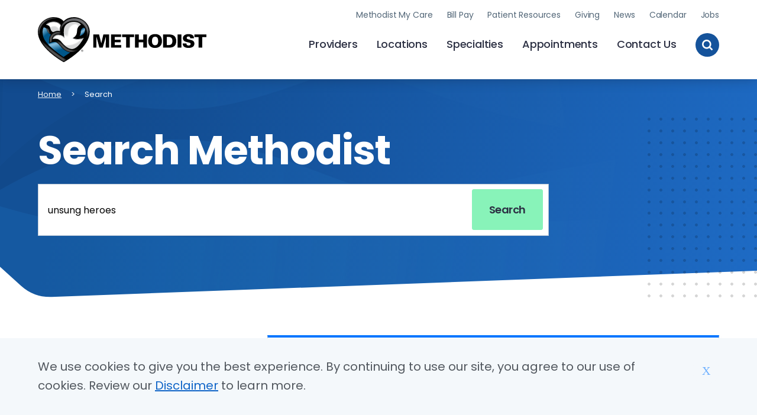

--- FILE ---
content_type: text/html; charset=UTF-8
request_url: https://bestcare.org/search?search=unsung+heroes
body_size: 13597
content:





<!DOCTYPE html>
<html lang="en" dir="ltr" prefix="content: http://purl.org/rss/1.0/modules/content/  dc: http://purl.org/dc/terms/  foaf: http://xmlns.com/foaf/0.1/  og: http://ogp.me/ns#  rdfs: http://www.w3.org/2000/01/rdf-schema#  schema: http://schema.org/  sioc: http://rdfs.org/sioc/ns#  sioct: http://rdfs.org/sioc/types#  skos: http://www.w3.org/2004/02/skos/core#  xsd: http://www.w3.org/2001/XMLSchema# " class="no-js">
  <head>
    <meta charset="utf-8" />
<link rel="canonical" href="https://bestcare.org/search" />
<meta property="og:site_name" content="Nebraska Methodist Health System" />
<meta property="og:type" content="Page" />
<meta property="og:url" content="https://bestcare.org/search" />
<meta name="twitter:card" content="summary" />
<meta name="twitter:site" content="@meaningofcare" />
<meta name="twitter:site:id" content="18770015" />
<meta name="google-site-verification" content="gIfY283kud0TvRAPsSrFwKhgkjlgbqRYZj0-1vBg-X0" />
<meta name="Generator" content="Drupal 10 (https://www.drupal.org)" />
<meta name="MobileOptimized" content="width" />
<meta name="HandheldFriendly" content="true" />
<meta name="viewport" content="width=device-width, initial-scale=1.0" />
<style>
      .disagree-button.eu-cookie-compliance-more-button:focus,
      .eu-cookie-compliance-agree-button:focus,
      .eu-cookie-compliance-default-button:focus,
      .eu-cookie-compliance-hide-button:focus,
      .eu-cookie-compliance-more-button-thank-you:focus,
      .eu-cookie-withdraw-button:focus,
      .eu-cookie-compliance-save-preferences-button:focus { outline: 3px solid #f00; }</style>
<meta http-equiv="x-ua-compatible" content="ie=edge" />

    <link rel="apple-touch-icon" sizes="180x180" href="/apple-touch-icon.png">
    <link rel="icon" type="image/png" sizes="32x32" href="/favicon-32x32.png">
    <link rel="icon" type="image/png" sizes="16x16" href="/favicon-16x16.png">
    <link rel="manifest" href="/site.webmanifest">
    <link rel="mask-icon" href="/safari-pinned-tab.svg" color="#5bbad5">
    <meta name="msapplication-TileColor" content="#2d89ef">
    <meta name="theme-color" content="#ffffff">
    <title>Search | Methodist Health System | Omaha, Council Bluffs, Fremont</title>
    <link rel="stylesheet" media="all" href="/sites/default/files/css/css_5ymRYgDZJMqns0gpXZggjF6XRNGe04Ro2ZxGNkNAZU4.css?delta=0&amp;language=en&amp;theme=heart_and_dove&amp;include=[base64]" />
<link rel="stylesheet" media="all" href="//fonts.googleapis.com/css2?family=Poppins:ital,wght@0,400;0,500;0,600;0,700;1,400;1,700&amp;display=swap" />
<link rel="stylesheet" media="all" href="/sites/default/files/css/css_qegcYfOAwvpjE-nUAnDhZcdMPYqce6W5IGtFIsVflVM.css?delta=2&amp;language=en&amp;theme=heart_and_dove&amp;include=[base64]" />

    <!-- End Google Tag Manager -->
    <script type="application/json" data-drupal-selector="drupal-settings-json">{"path":{"baseUrl":"\/","pathPrefix":"","currentPath":"search","currentPathIsAdmin":false,"isFront":false,"currentLanguage":"en","currentQuery":{"search":"unsung heroes"}},"pluralDelimiter":"\u0003","suppressDeprecationErrors":true,"gtag":{"tagId":"","consentMode":false,"otherIds":[],"events":[{"name":"search","data":{"search_term":"unsung heroes"}}],"additionalConfigInfo":[]},"ajaxPageState":{"libraries":"[base64]","theme":"heart_and_dove","theme_token":null},"ajaxTrustedUrl":{"\/search":true},"gtm":{"tagId":null,"settings":{"data_layer":"dataLayer","include_environment":false},"tagIds":["GTM-MJN8QF3"]},"dataLayer":{"defaultLang":"en","languages":{"en":{"id":"en","name":"English","direction":"ltr","weight":0}}},"data":{"extlink":{"extTarget":true,"extTargetAppendNewWindowDisplay":true,"extTargetAppendNewWindowLabel":"(opens in a new window)","extTargetNoOverride":true,"extNofollow":false,"extTitleNoOverride":false,"extNoreferrer":false,"extFollowNoOverride":false,"extClass":"0","extLabel":"(link is external)","extImgClass":false,"extSubdomains":true,"extExclude":"","extInclude":"(.*\\.pdf)","extCssExclude":"","extCssInclude":"","extCssExplicit":"","extAlert":false,"extAlertText":"This link will take you to an external web site. We are not responsible for their content.","extHideIcons":false,"mailtoClass":"0","telClass":"tel","mailtoLabel":"(link sends email)","telLabel":"(link is a phone number)","extUseFontAwesome":false,"extIconPlacement":"append","extPreventOrphan":false,"extFaLinkClasses":"fa fa-external-link","extFaMailtoClasses":"fa fa-envelope-o","extAdditionalLinkClasses":"","extAdditionalMailtoClasses":"","extAdditionalTelClasses":"","extFaTelClasses":"fa fa-phone","allowedDomains":[],"extExcludeNoreferrer":""}},"eu_cookie_compliance":{"cookie_policy_version":"1.0.0","popup_enabled":true,"popup_agreed_enabled":false,"popup_hide_agreed":false,"popup_clicking_confirmation":false,"popup_scrolling_confirmation":false,"popup_html_info":"\u003Cdiv aria-labelledby=\u0022popup-text\u0022  class=\u0022eu-cookie-compliance-banner eu-cookie-compliance-banner-info eu-cookie-compliance-banner--default\u0022\u003E\n  \u003Cdiv class=\u0022popup-content info eu-cookie-compliance-content\u0022\u003E\n        \u003Cdiv id=\u0022popup-text\u0022 class=\u0022eu-cookie-compliance-message\u0022 role=\u0022document\u0022\u003E\n      \u003Cp\u003EWe use cookies to give you the best experience. By continuing to use our site, you agree to our use of cookies. Review our \u003Ca href=\u0022https:\/\/bestcare.org\/disclaimer\u0022 target=\u0022_blank\u0022\u003EDisclaimer\u003C\/a\u003E to learn more.\u003C\/p\u003E\n          \u003C\/div\u003E\n\n    \n    \u003Cdiv id=\u0022popup-buttons\u0022 class=\u0022eu-cookie-compliance-buttons\u0022\u003E\n            \u003Cbutton type=\u0022button\u0022 class=\u0022agree-button eu-cookie-compliance-default-button\u0022\u003EX\u003C\/button\u003E\n          \u003C\/div\u003E\n  \u003C\/div\u003E\n\u003C\/div\u003E","use_mobile_message":false,"mobile_popup_html_info":"\u003Cdiv aria-labelledby=\u0022popup-text\u0022  class=\u0022eu-cookie-compliance-banner eu-cookie-compliance-banner-info eu-cookie-compliance-banner--default\u0022\u003E\n  \u003Cdiv class=\u0022popup-content info eu-cookie-compliance-content\u0022\u003E\n        \u003Cdiv id=\u0022popup-text\u0022 class=\u0022eu-cookie-compliance-message\u0022 role=\u0022document\u0022\u003E\n      \n          \u003C\/div\u003E\n\n    \n    \u003Cdiv id=\u0022popup-buttons\u0022 class=\u0022eu-cookie-compliance-buttons\u0022\u003E\n            \u003Cbutton type=\u0022button\u0022 class=\u0022agree-button eu-cookie-compliance-default-button\u0022\u003EX\u003C\/button\u003E\n          \u003C\/div\u003E\n  \u003C\/div\u003E\n\u003C\/div\u003E","mobile_breakpoint":600,"popup_html_agreed":false,"popup_use_bare_css":true,"popup_height":"auto","popup_width":"100%","popup_delay":1000,"popup_link":"\/","popup_link_new_window":true,"popup_position":false,"fixed_top_position":true,"popup_language":"en","store_consent":false,"better_support_for_screen_readers":false,"cookie_name":"","reload_page":false,"domain":"","domain_all_sites":false,"popup_eu_only":false,"popup_eu_only_js":false,"cookie_lifetime":100,"cookie_session":0,"set_cookie_session_zero_on_disagree":0,"disagree_do_not_show_popup":false,"method":"default","automatic_cookies_removal":true,"allowed_cookies":"","withdraw_markup":"\u003Cbutton type=\u0022button\u0022 class=\u0022eu-cookie-withdraw-tab\u0022\u003EPrivacy settings\u003C\/button\u003E\n\u003Cdiv aria-labelledby=\u0022popup-text\u0022 class=\u0022eu-cookie-withdraw-banner\u0022\u003E\n  \u003Cdiv class=\u0022popup-content info eu-cookie-compliance-content\u0022\u003E\n    \u003Cdiv id=\u0022popup-text\u0022 class=\u0022eu-cookie-compliance-message\u0022 role=\u0022document\u0022\u003E\n      \u003Ch2\u003EWe use cookies on this site to enhance your user experience\u003C\/h2\u003E\u003Cp\u003EYou have given your consent for us to set cookies.\u003C\/p\u003E\n    \u003C\/div\u003E\n    \u003Cdiv id=\u0022popup-buttons\u0022 class=\u0022eu-cookie-compliance-buttons\u0022\u003E\n      \u003Cbutton type=\u0022button\u0022 class=\u0022eu-cookie-withdraw-button \u0022\u003EWithdraw consent\u003C\/button\u003E\n    \u003C\/div\u003E\n  \u003C\/div\u003E\n\u003C\/div\u003E","withdraw_enabled":false,"reload_options":0,"reload_routes_list":"","withdraw_button_on_info_popup":false,"cookie_categories":[],"cookie_categories_details":[],"enable_save_preferences_button":true,"cookie_value_disagreed":"0","cookie_value_agreed_show_thank_you":"1","cookie_value_agreed":"2","containing_element":"body","settings_tab_enabled":false,"olivero_primary_button_classes":"","olivero_secondary_button_classes":"","close_button_action":"close_banner","open_by_default":true,"modules_allow_popup":true,"hide_the_banner":false,"geoip_match":true,"unverified_scripts":[]},"photoswipe":{"options":{"showAnimationDuration":333,"hideAnimationDuration":333,"showHideOpacity":false,"bgOpacity":1,"spacing":0.12,"allowPanToNext":true,"maxSpreadZoom":2,"loop":true,"pinchToClose":true,"closeOnScroll":true,"closeOnVerticalDrag":true,"mouseUsed":false,"escKey":true,"arrowKeys":true,"history":true,"errorMsg":"\u003Cdiv class=\u0022pswp__error-msg\u0022\u003E\u003Ca href=\u0022%url%\u0022 target=\u0022_blank\u0022\u003EThe image\u003C\/a\u003E could not be loaded.\u003C\/div\u003E","preload":[1,1],"mainClass":null,"focus":true,"modal":true},"container":"\u003Cdiv class=\u0022pswp\u0022 tabindex=\u0022-1\u0022 role=\u0022dialog\u0022 aria-hidden=\u0022true\u0022\u003E\n\n    \u003Cdiv class=\u0022pswp__bg\u0022\u003E\u003C\/div\u003E\n\n    \u003Cdiv class=\u0022pswp__scroll-wrap\u0022\u003E\n\n    \n    \u003Cdiv class=\u0022pswp__container\u0022\u003E\n      \u003Cdiv class=\u0022pswp__item\u0022\u003E\u003C\/div\u003E\n      \u003Cdiv class=\u0022pswp__item\u0022\u003E\u003C\/div\u003E\n      \u003Cdiv class=\u0022pswp__item\u0022\u003E\u003C\/div\u003E\n    \u003C\/div\u003E\n\n        \u003Cdiv class=\u0022pswp__ui pswp__ui--hidden\u0022\u003E\n\n      \u003Cdiv class=\u0022pswp__top-bar\u0022\u003E\n\n        \n        \u003Cdiv class=\u0022pswp__counter\u0022\u003E\u003C\/div\u003E\n\n        \u003Cbutton class=\u0022pswp__button pswp__button--close\u0022 title=\u0022Close (Esc)\u0022\u003E\u003C\/button\u003E\n\n        \u003Cbutton class=\u0022pswp__button pswp__button--share\u0022 title=\u0022Share\u0022\u003E\u003C\/button\u003E\n\n        \u003Cbutton class=\u0022pswp__button pswp__button--fs\u0022 title=\u0022Toggle fullscreen\u0022\u003E\u003C\/button\u003E\n\n        \u003Cbutton class=\u0022pswp__button pswp__button--zoom\u0022 title=\u0022Zoom in\/out\u0022\u003E\u003C\/button\u003E\n\n        \n        \u003Cdiv class=\u0022pswp__preloader\u0022\u003E\n          \u003Cdiv class=\u0022pswp__preloader__icn\u0022\u003E\n            \u003Cdiv class=\u0022pswp__preloader__cut\u0022\u003E\n              \u003Cdiv class=\u0022pswp__preloader__donut\u0022\u003E\u003C\/div\u003E\n            \u003C\/div\u003E\n          \u003C\/div\u003E\n        \u003C\/div\u003E\n      \u003C\/div\u003E\n\n      \u003Cdiv class=\u0022pswp__share-modal pswp__share-modal--hidden pswp__single-tap\u0022\u003E\n        \u003Cdiv class=\u0022pswp__share-tooltip\u0022\u003E\u003C\/div\u003E\n      \u003C\/div\u003E\n\n      \u003Cbutton class=\u0022pswp__button pswp__button--arrow--left\u0022 title=\u0022Previous (arrow left)\u0022\u003E\n      \u003C\/button\u003E\n\n      \u003Cbutton class=\u0022pswp__button pswp__button--arrow--right\u0022 title=\u0022Next (arrow right)\u0022\u003E\n      \u003C\/button\u003E\n\n      \u003Cdiv class=\u0022pswp__caption\u0022\u003E\n        \u003Cdiv class=\u0022pswp__caption__center\u0022\u003E\u003C\/div\u003E\n      \u003C\/div\u003E\n\n    \u003C\/div\u003E\n\n  \u003C\/div\u003E\n\n\u003C\/div\u003E\n"},"siteAlert":{"timeout":0,"workaround_needed":false},"icon_select":{"icon_select_url":"\/sites\/default\/files\/icons\/icon_select_map.svg?hash=2aefefeb817860b638fa86d7f4d537c8"},"csp":{"nonce":"DsQ-_4iXrWa5EkjeDqX1PQ"},"user":{"uid":0,"permissionsHash":"f06dedf02e5af716089c033f402e5d12599b397e66dbe0ca9cfd3608d3e3a40b"}}</script>
<script src="/themes/custom/heart_and_dove/js/libraries/modernizr.min.js?v=3.11.7"></script>
<script src="/sites/default/files/js/js_wZfOoZLPp86wncNqtNqIt2kQsyIyPnLriWJAD6UWG7Q.js?scope=header&amp;delta=1&amp;language=en&amp;theme=heart_and_dove&amp;include=[base64]"></script>
<script src="/modules/contrib/google_tag/js/gtag.js?t8efs8"></script>
<script src="/modules/contrib/google_tag/js/gtm.js?t8efs8"></script>

    <script>var _msdaf_id = 'b6be38c2865fa';</script>
    <script src="https://app.dafwidget.com/api/js/source.js"></script>
  </head>
  <body class="user-logged-in--editor user-logged-out path-search not-front" id="top">
  <!-- End Google Tag Manager (noscript) -->
    <div class="skiplinks">
  <a href="#main" class="skiplinks__link visually-hidden focusable">Skip to main content</a>
</div>
    <noscript><iframe src="https://www.googletagmanager.com/ns.html?id=GTM-MJN8QF3"
                  height="0" width="0" style="display:none;visibility:hidden"></iframe></noscript>

      <div class="dialog-off-canvas-main-canvas" data-off-canvas-main-canvas>
    

      
  



<div class="site-alert" aria-live="polite"></div>


    
<div id="page-wrapper" class="page-wrapper">
  <div id="page">
          
      
<header class="l-header " role="banner">
  <div class="l-constrain l-constrain--medium">
    <div class="header">
      <a class="header__brand" href="/" class="logo" title="Home">
        <span class="header__name">Methodist Health System</span>
        <img class="header__logo" src="/themes/custom/heart_and_dove/images/logo-mhs.svg" role="presentation">
      </a>
      <input class="header__toggle-checkbox" type="checkbox" id="header__toggle-checkbox" />
      <label class="header__toggle-label" for="header__toggle-checkbox">
        <span class="toggle-label__text">Toggle Menu</span>
                  <img class="toggle-label__open" loading="lazy" src="/themes/custom/heart_and_dove/images/icon-menu-open.svg" role="presentation">
                <img class="toggle-label__close" loading="lazy" src="/themes/custom/heart_and_dove/images/icon-menu-close.svg" role="presentation">
      </label>
      <div class="header__content">
                  <form class="header__site-search form-item form-item--textfield" action="/search">
            <label class="site-search__label form-item__label" for="edit-textfield">Search Methodist Health System</label>
            <input class="site-search__text form-item__text" name="search" id="edit-textfield" type="text" size="60" maxlength="128" placeholder="Search Methodist by keyword...">
            <input class="site-search__submit" type="submit" name="" value="Search">
          </form>
                    
  
                                                    <ul  class="menu menu--section primary-nav">
        
            
                                                                      
      
      

              <li  class="menu__item primary-nav__item">
          <a href="/providers" class="menu__link primary-nav__link" data-drupal-link-system-path="node/27686">Providers</a>
                                      </li>
          
            
                                                                      
      
      

              <li  class="menu__item primary-nav__item">
          <a href="/locations" class="menu__link primary-nav__link" data-drupal-link-system-path="node/46671">Locations</a>
                                      </li>
          
            
                                                                      
      
      

              <li  class="menu__item primary-nav__item">
          <a href="/specialties" class="menu__link primary-nav__link" data-drupal-link-system-path="node/11591">Specialties</a>
                                      </li>
          
            
                                                                      
      
      

              <li  class="menu__item primary-nav__item">
          <a href="/appointments" class="menu__link primary-nav__link" data-drupal-link-system-path="node/11576">Appointments</a>
                                      </li>
          
            
                                                                      
      
      

              <li  class="menu__item primary-nav__item">
          <a href="/contact-us" class="menu__link primary-nav__link" data-drupal-link-system-path="node/11571">Contact Us</a>
                                      </li>
              </ul>
  


              
  
                                                    <ul  class="menu menu--section utility-nav">
        
            
                                                                      
      
      

              <li  class="menu__item utility-nav__item">
          <a href="/patient-resources/methodist-my-care" class="menu__link utility-nav__link" data-drupal-link-system-path="node/10566">Methodist My Care</a>
                                      </li>
          
            
                                                                      
      
      

              <li  class="menu__item utility-nav__item">
          <a href="/patient-resources/billing-and-insurance/online-bill-pay" class="menu__link utility-nav__link" data-drupal-link-system-path="node/11171">Bill Pay</a>
                                      </li>
          
            
                                                                      
      
      

              <li  class="menu__item utility-nav__item">
          <a href="/patient-resources" class="menu__link utility-nav__link" data-drupal-link-system-path="node/10561">Patient Resources</a>
                                      </li>
          
            
                                                                      
      
      

              <li  class="menu__item utility-nav__item">
          <a href="/giving" class="menu__link utility-nav__link" data-drupal-link-system-path="node/17801">Giving</a>
                                      </li>
          
            
                                                                      
      
      

              <li  class="menu__item utility-nav__item">
          <a href="/news" class="menu__link utility-nav__link" data-drupal-link-system-path="node/15571">News</a>
                                      </li>
          
            
                                                                      
      
      

              <li  class="menu__item utility-nav__item">
          <a href="/events/calendar" class="menu__link utility-nav__link" data-drupal-link-system-path="events/calendar">Calendar</a>
                                      </li>
          
            
                                                                      
      
      

              <li  class="menu__item utility-nav__item">
          <a href="/jobs" class="menu__link utility-nav__link" data-drupal-link-system-path="node/11596">Jobs</a>
                                      </li>
              </ul>
  


                    <button class="header__search-button" type="button" name="button">
            <span class="search-button__text">Toggle Site Search</span>
            <img class="search-button__search" src="/themes/custom/heart_and_dove/images/icon-search.svg" role="presentation">
            <img class="search-button__close" src="/themes/custom/heart_and_dove/images/icon-close.svg" role="presentation">
          </button>
              </div>
    </div>
  </div>
</header>

    
          
      
  <div data-drupal-messages-fallback class="hidden"></div>




  
  
    

  
      




    
<div class="js-view-dom-id-c9b4f0df4864c96468e92b42d697c36864e442eaaf4e06eb35ba7f53af235bd6">
  <div id="main-wrapper" class="layout-main-wrapper layout-container">
  <div id="main" class="layout-main">
    <main id="content" class="main-content" role="main">
      <a id="main-content" tabindex="-1"></a>
      <div class="main-content__container container">
        
<div class="l-breadcrumb">
        




  
  
    

  
      
  

<nav aria-labelledby="breadcrumb-label" class="breadcrumb" role="navigation">
  <div class="l-constrain">
    <h2 class="breadcrumb__title visually-hidden" id="breadcrumb-label">Breadcrumb</h2>
    <ol class="breadcrumb__list">
              <li class="breadcrumb__item">
                      <a class="breadcrumb__link" href="/">Home</a>
                  </li>
              <li class="breadcrumb__item">
                      <span aria-current="page">
              Search
            </span>
                  </li>
          </ol>
  </div>
</nav>

  
  
  

    </div>


              
<div class="hero hero--search">
  <img class="hero-shape-dot-pattern" src="/themes/custom/heart_and_dove/images/hero-dot-pattern.svg" role="presentation">
	<div class="hero__bg">
    <img class="hero-shape-top-1" src="/themes/custom/heart_and_dove/images/hero-image-top-1.svg" role="presentation">
    <img class="hero-shape-top-2" src="/themes/custom/heart_and_dove/images/hero-image-top-2.svg" role="presentation">
    <img class="hero-shape-bottom-1" src="/themes/custom/heart_and_dove/images/hero-image-bottom-1.svg" role="presentation">
    <img class="hero-shape-bottom-2" src="/themes/custom/heart_and_dove/images/hero-image-bottom-2.svg" role="presentation">
    <div class="l-constrain l-constrain--medium hero__content">
				<h1 class="hero__title">
					Search Methodist
				</h1>
        <form class="hero-search__form form-item form-item--textfield" action="/search">
          <label class="hero-search__label form-item__label" for="edit-textfield">Search Methodist</label>
          <input class="hero-search__text form-item__text" id="edit-textfield" name="search" type="text" size="60" maxlength="128" placeholder="Search Methodist by keyword...">
          <input class="hero-search__submit" type="submit" name="" value="Search">
        </form>
		</div>
	</div>
</div>
    
                  <div class="l-constrain l-constrain--medium">
            <div class="l-page l-page-grid l-page-not-full-width                l-page-grid--left">
                              <div class="l-page-grid__left">
                        <form class="views-exposed-form bef-exposed-form" data-drupal-selector="views-exposed-form-acquia-search-page" action="/search" method="get" id="views-exposed-form-acquia-search-page" accept-charset="UTF-8">
  




<div class="filter-wrap">
  <button id="mobile-filter-wrap__trigger" class="mobile-filter-wrap__trigger button--secondary button--small" aria-controls="filters">
    <span class="toggle--open">Open Filters</span>
    <span class="toggle--close">Hide Filters</span>

    <span class="toggle--icon">
      <svg width="19" height="17" viewBox="0 0 19 17" xmlns="http://www.w3.org/2000/svg"><g fill="#0075FF" fill-rule="nonzero"><path d="M5.507 0a2.453 2.453 0 0 0-2.34 1.762H.66c-.386 0-.661.303-.661.689 0 .385.303.688.688.688h2.506c.276 1.019 1.24 1.762 2.34 1.762A2.462 2.462 0 0 0 7.904 3.14h10.16a.682.682 0 0 0 .69-.688.682.682 0 0 0-.69-.689H7.904C7.573.743 6.636 0 5.507 0zm.028 1.377c.578 0 1.074.468 1.074 1.074 0 .606-.496 1.074-1.074 1.074A1.075 1.075 0 0 1 4.46 2.45c0-.606.496-1.074 1.074-1.074zM13.796 5.507a2.453 2.453 0 0 0-2.34 1.763H.687A.665.665 0 0 0 0 7.958c0 .385.303.688.688.688h10.767c.275 1.02 1.24 1.763 2.34 1.763a2.462 2.462 0 0 0 2.369-1.763h1.9a.682.682 0 0 0 .688-.688.682.682 0 0 0-.688-.688h-1.9a2.462 2.462 0 0 0-2.368-1.763zm.027 1.377c.578 0 1.074.468 1.074 1.074 0 .606-.496 1.074-1.074 1.074a1.075 1.075 0 0 1-1.074-1.074c0-.606.468-1.074 1.074-1.074zM8.812 11.565a2.453 2.453 0 0 0-2.341 1.763H.688a.665.665 0 0 0-.688.688c0 .385.303.688.688.688h5.81c.276 1.02 1.24 1.763 2.341 1.763a2.462 2.462 0 0 0 2.368-1.763h6.857a.682.682 0 0 0 .688-.688.682.682 0 0 0-.688-.688H11.18a2.462 2.462 0 0 0-2.368-1.763zm.027 1.377c.578 0 1.074.468 1.074 1.074 0 .606-.496 1.074-1.074 1.074a1.075 1.075 0 0 1-1.074-1.074c.028-.606.496-1.074 1.074-1.074z"/></g></svg>    </span>
  </button>
  <div class="filters" id="filters">
        

    
<fieldset data-drupal-selector="edit-type" id="edit-type--wrapper" class="fieldset js-form-wrapper fieldset--checkboxes">
      <legend class="fieldset__legend">
    <span class="fieldset__legend-text">Content type</span>
  </legend>
  <div class="fieldset__content">
            <div id="edit-type" class="form-item form-item--checkboxes"><div class="form-checkboxes bef-checkboxes">
                  
<div class="form-item form-item--checkbox form-item--id-type-1 js-form-item js-form-type-checkbox js-form-item-type-1 has-visible-label-after">
        

<input data-drupal-selector="edit-type-1" type="checkbox" id="edit-type-1" name="type[1]" value="1" class="form-item__checkbox">

        
<label for="edit-type-1" class="form-item__label is-after">
    Specialties
      </label>
      </div>

                    
<div class="form-item form-item--checkbox form-item--id-type-2 js-form-item js-form-type-checkbox js-form-item-type-2 has-visible-label-after">
        

<input data-drupal-selector="edit-type-2" type="checkbox" id="edit-type-2" name="type[2]" value="2" class="form-item__checkbox">

        
<label for="edit-type-2" class="form-item__label is-after">
    Locations
      </label>
      </div>

                    
<div class="form-item form-item--checkbox form-item--id-type-3 js-form-item js-form-type-checkbox js-form-item-type-3 has-visible-label-after">
        

<input data-drupal-selector="edit-type-3" type="checkbox" id="edit-type-3" name="type[3]" value="3" class="form-item__checkbox">

        
<label for="edit-type-3" class="form-item__label is-after">
    Articles
      </label>
      </div>

                    
<div class="form-item form-item--checkbox form-item--id-type-4 js-form-item js-form-type-checkbox js-form-item-type-4 has-visible-label-after">
        

<input data-drupal-selector="edit-type-4" type="checkbox" id="edit-type-4" name="type[4]" value="4" class="form-item__checkbox">

        
<label for="edit-type-4" class="form-item__label is-after">
    Events
      </label>
      </div>

                    
<div class="form-item form-item--checkbox form-item--id-type-5 js-form-item js-form-type-checkbox js-form-item-type-5 has-visible-label-after">
        

<input data-drupal-selector="edit-type-5" type="checkbox" id="edit-type-5" name="type[5]" value="5" class="form-item__checkbox">

        
<label for="edit-type-5" class="form-item__label is-after">
    Clinical Trials
      </label>
      </div>

      </div>
</div>

          </div>
</fieldset>


    <div style="display:none;">
      
<div class="form-item form-item--textfield form-item--id-search js-form-item js-form-type-textfield js-form-item-search">
      
<label for="edit-search" class="form-item__label">
    Search
      </label>
        

<input data-drupal-selector="edit-search" type="text" id="edit-search" name="search" value="unsung heroes" size="30" maxlength="128" class="form-item__text">

        </div>

    </div>

    <br />

    


<input data-drupal-selector="edit-submit-acquia-search" type="submit" id="edit-submit-acquia-search" value="Search" class="button js-form-submit">


<input data-drupal-selector="edit-reset-acquia-search" type="submit" id="edit-reset-acquia-search" name="reset" value="Reset" class="button js-form-submit">


    </div>
</div>

</form>

                    </div>
              
              
              <div class="l-page-grid__main">
                                  <div class="primary-actions">
                              
      
<section class="section primary-cta ">
	<div class="l-constrain l-constrain--small">
		<div class="primary-cta__group">
              <div class="primary-cta__icon"><svg width="88" height="88" viewBox="0 0 88 88" xmlns="http://www.w3.org/2000/svg" xmlns:xlink="http://www.w3.org/1999/xlink"><defs><linearGradient x1="50%" y1="8.496%" x2="50%" y2="38.793%" id="a"><stop stop-color="#ACACAC" offset="0%"/><stop stop-color="#FFF" offset="100%"/></linearGradient><path id="b" d="M.072.029h20.763v18.57H.072z"/></defs><g fill="none" fill-rule="evenodd"><path d="M33.087 25.198l6.53-.915-1.103 25.84-12.18-3.597s3.156-2.84 4.355-8.96a3800.823 3800.823 0 0 0 2.398-12.368M54.7 25.198l-6.532-.915 1.105 25.84 12.178-3.597s-3.155-2.84-4.354-8.96A3823.456 3823.456 0 0 1 54.7 25.198" fill="#00569A"/><path d="M29.762 25.69H17.74s.544 3.563.172 6.29c-.373 2.725-2.178 3.86-2.178 3.86l2.006 17.52h12.022l2.007-17.52s-1.233-.894-1.806-2.952c-.559-2.073-.2-7.198-.2-7.198" fill="url(#a)" transform="translate(20 15)"/><path d="M32.237 34.43c-2.25-10.073 1.648-18.67 11.306-18.67s13.843 8.683 11.306 18.67C52.2 44.907 47.398 48 43.543 48c-3.854 0-9.027-3.352-11.306-13.57" fill="#FFF"/><path d="M52.012 56.13s-3.224 4.8-8.067 4.8c-4.844 0-7.781-4.8-7.781-4.8v13.083h15.848V56.13z" fill="#C8FFFB"/><path d="M36.221 50.766s-8.182 5.589-11.679 8.77C21.046 62.717 20 69.338 20 69.338h20.763l-4.542-18.572z" fill="#33C9BE"/><g transform="translate(46.94 50.738)"><mask id="c" fill="#fff"><use xlink:href="#b"/></mask><path d="M4.614.029s8.182 5.588 11.679 8.77c3.496 3.18 4.542 9.8 4.542 9.8H.072L4.614.03z" fill="#33C9BE" mask="url(#c)"/></g><path d="M31.535 27.051C32.195 20.431 36.937 15 43.586 15c6.65 0 12.051 5.402 12.051 12.051 0 1.447.072 3.54.072 3.54s-2.393.257-5.488-2.838c-3.095-3.095-2.909-7.193-2.909-7.193s-1.519 6.563-6.19 9.156c-4.672 2.594-9.443 3.511-9.443 3.511s-.387-3.726-.144-6.176" fill="#005FAA"/><path fill="#FFF" d="M60.211 61.246h-3.005v-3.005h-2.003v3.005h-3.006v2.004h3.006v3.005h2.003V63.25h3.005z"/></g></svg></div>
            <div class="primary-cta__content">
        <h5 class="primary-cta__title">Looking for a provider?</h5>
        <div class="primary-cta__desc">Search our online provider directory to find one that's right for you.</div>
      </div>
			<div class="primary-cta__action">
				          
  <a href="https://providers.bestcare.org/search?unified=unsung+heroes" class="button button--arrow button--small">View Providers
          <span><svg style="width:24px;height:24px" viewBox="0 0 24 24">
    <path fill="currentColor" d="M8.59,16.58L13.17,12L8.59,7.41L10,6L16,12L10,18L8.59,16.58Z" />
</svg></span>
      </a>
        			</div>
		</div>
	</div>
</section>
  
          

<div class="results-header">
  <div class="results-header__amount">
Showing <strong>1-10</strong> results of <strong>46</strong>
  </div>
  </div>
                      </div>
                
                                          <div id="list-of-results" class="list-of-results" aria-hidden="false">
          

  


<article class="list-item">
    <div class="list-item__content">
          
<div class="category-label">
  <div class="category-label__bar" ></div>
  <h6 class="category-label__title">Article</h6>
</div>
<!-- @TODO how are the colors decided for the left bar? -->
        <h3 class="list-item__title">
              <a class="list-item__link" href="/news/fremont-tribune-spotlights-unsung-heroes-series">Fremont Tribune Spotlights Unsung Heroes in Series</a>
          </h3>
              <div class="list-item__desc">
        … One year later to commemorate the anniversary, the Fremont Tribune spotlighted the hospital&#039;s <strong>unsung heroes</strong> of the COVID-19 pandemic. Occupational therapist Alli Greene and physical therapist …
      </div>
                  </div>
</article>

          




<article class="list-item">
    <div class="list-item__content">
          
<div class="category-label">
  <div class="category-label__bar" ></div>
  <h6 class="category-label__title">Article</h6>
</div>
<!-- @TODO how are the colors decided for the left bar? -->
        <h3 class="list-item__title">
              <a class="list-item__link" href="/news/unsung-heroes-covid-19-language-interpreters-become-lifelines-communities">Unsung Heroes of COVID-19: Language Interpreters Become Lifelines for Communities</a>
          </h3>
                      </div>
</article>

          

  


<article class="list-item">
    <div class="list-item__content">
          
<div class="category-label">
  <div class="category-label__bar" ></div>
  <h6 class="category-label__title">Article</h6>
</div>
<!-- @TODO how are the colors decided for the left bar? -->
        <h3 class="list-item__title">
              <a class="list-item__link" href="/news/unsung-heroes-covid-19-clinical-dietitians-deliver-key-nutrition">Unsung Heroes of COVID-19: Clinical Dietitians Deliver Key Nutrition</a>
          </h3>
              <div class="list-item__desc">
        … didn’t know it was going to start like this.”  Methodist’s clinical dietitians are among the <strong>unsung heroes</strong> of the COVID-19 pandemic, working behind the scenes to assess nutritional needs and …
      </div>
                  </div>
</article>

          

  


<article class="list-item">
    <div class="list-item__content">
          
<div class="category-label">
  <div class="category-label__bar" ></div>
  <h6 class="category-label__title">Article</h6>
</div>
<!-- @TODO how are the colors decided for the left bar? -->
        <h3 class="list-item__title">
              <a class="list-item__link" href="/news/unsung-heroes-covid-19-pharmacy-technicians-front-lines-vaccinations">Unsung Heroes of COVID-19: Pharmacy Technicians on Front Lines of Vaccinations</a>
          </h3>
              <div class="list-item__desc">
        … ask if they were getting better,” he said. Methodist’s pharmacy technicians are among the <strong>unsung heroes</strong> of the COVID-19 pandemic – health care workers saving lives behind the scenes. …
      </div>
                  </div>
</article>

          

  


<article class="list-item">
    <div class="list-item__content">
          
<div class="category-label">
  <div class="category-label__bar" ></div>
  <h6 class="category-label__title">Article</h6>
</div>
<!-- @TODO how are the colors decided for the left bar? -->
        <h3 class="list-item__title">
              <a class="list-item__link" href="/news/unsung-heroes-covid-19-screeners-and-greeters-set-tone-faces-hospitals">Unsung Heroes of COVID-19: Screeners and Greeters ‘Set the Tone’ as the Faces of Hospitals</a>
          </h3>
              <div class="list-item__desc">
        …
      </div>
                  </div>
</article>

          




<article class="list-item">
    <div class="list-item__content">
          
<div class="category-label">
  <div class="category-label__bar" ></div>
  <h6 class="category-label__title">Article</h6>
</div>
<!-- @TODO how are the colors decided for the left bar? -->
        <h3 class="list-item__title">
              <a class="list-item__link" href="/news/unsung-heroes-covid-19-evs-technicians-are-first-line-defense-against-infection">Unsung Heroes of COVID-19: EVS Technicians Are First Line of Defense Against Infection</a>
          </h3>
                      </div>
</article>

          

  


<article class="list-item">
    <div class="list-item__content">
          
<div class="category-label">
  <div class="category-label__bar" ></div>
  <h6 class="category-label__title">Article</h6>
</div>
<!-- @TODO how are the colors decided for the left bar? -->
        <h3 class="list-item__title">
              <a class="list-item__link" href="/news/unsung-heroes-covid-19-methodists-laboratory-staff-members-fill-crucial-roles">Unsung Heroes of COVID-19: Methodist’s Laboratory Staff Members Fill Crucial Roles</a>
          </h3>
              <div class="list-item__desc">
        … past year, the team has faced a series of challenges. But its members are among Methodist’s <strong>unsung heroes</strong> of the pandemic, rising to the occasion to make a difference and save lives.     …
      </div>
                  </div>
</article>

          

  


<article class="list-item">
    <div class="list-item__content">
          
<div class="category-label">
  <div class="category-label__bar" ></div>
  <h6 class="category-label__title">Article</h6>
</div>
<!-- @TODO how are the colors decided for the left bar? -->
        <h3 class="list-item__title">
              <a class="list-item__link" href="/news/methodist-social-workers-go-above-and-beyond-unsung-heroes-patient-care-team">Methodist Social Workers Go Above and Beyond as ‘Unsung Heroes’ of Patient Care Team</a>
          </h3>
              <div class="list-item__desc">
        … to community resources, listen intently or offer a shoulder to cry on. “I think they’re the <strong>unsung heroes</strong>,” said Kayleen Parys, MSN, RN, OCN, the service leader for care management at …
      </div>
                  </div>
</article>

          

  


<article class="list-item">
    <div class="list-item__content">
          
<div class="category-label">
  <div class="category-label__bar" ></div>
  <h6 class="category-label__title">Article</h6>
</div>
<!-- @TODO how are the colors decided for the left bar? -->
        <h3 class="list-item__title">
              <a class="list-item__link" href="/news/methodist-unsung-heroes-valet-services-provide-more-just-parking-assistance">Methodist Unsung Heroes: Valet Services Provide More Than Just Parking Assistance</a>
          </h3>
              <div class="list-item__desc">
        …
      </div>
                  </div>
</article>

          

  


<article class="list-item">
    <div class="list-item__content">
          
<div class="category-label">
  <div class="category-label__bar" ></div>
  <h6 class="category-label__title">Article</h6>
</div>
<!-- @TODO how are the colors decided for the left bar? -->
        <h3 class="list-item__title">
              <a class="list-item__link" href="/news/unsung-heroes-covid-19-respiratory-therapists-work-side-side-doctors-and-nurses">Unsung Heroes of COVID-19: Respiratory Therapists Work Side by Side with Doctors and Nurses</a>
          </h3>
              <div class="list-item__desc">
        … do is clear – they help you breathe. And during the COVID-19 pandemic, they’ve become the <strong>unsung heroes</strong> on the front lines as they work side by side with doctors and nurses.   Putting Out …
      </div>
                  </div>
</article>

      </div>

      
      
  
  <nav aria-labelledby="pagination-heading" class="pager" role="navigation">
    <h4 class="visually-hidden" id="pagination-heading">Pagination</h4>
    <ul
      class="pager__items js-pager__items">

            
            
            
                    <li class="pager__item pager__item--current">
                      <span class="visually-hidden">
              Current page
            </span>1        </li>
              <li class="pager__item">
                      <a class="pager__link" href="?search=unsung%20heroes&amp;page=1" title="Go to page 2" >
              <span class="visually-hidden">
                Page
              </span>2</a>
                  </li>
              <li class="pager__item">
                      <a class="pager__link" href="?search=unsung%20heroes&amp;page=2" title="Go to page 3" >
              <span class="visually-hidden">
                Page
              </span>3</a>
                  </li>
              <li class="pager__item">
                      <a class="pager__link" href="?search=unsung%20heroes&amp;page=3" title="Go to page 4" >
              <span class="visually-hidden">
                Page
              </span>4</a>
                  </li>
              <li class="pager__item">
                      <a class="pager__link" href="?search=unsung%20heroes&amp;page=4" title="Go to page 5" >
              <span class="visually-hidden">
                Page
              </span>5</a>
                  </li>
      
            
                    <li class="pager__item pager__item--next">
          <a class="pager__link pager__link--next" href="?search=unsung%20heroes&amp;page=1" title="Go to next page" rel="next" >
            <svg class="pager__link-icon" viewbox="0 0 48 48" xmlns="http://www.w3.org/2000/svg">
              <g><path d="M0 0h48v48H0z" fill="none"/><path d="M16 23h29v2H16zM16 16v16L3 24l13-8z"/></g>
            </svg>

            <span class="visually-hidden">Next page</span>
            <span aria-hidden="true">next</span>
          </a>
        </li>
      
                    <li class="pager__item pager__item--last">
          <a class="pager__link pager__link--last" href="?search=unsung%20heroes&amp;page=4" title="Go to last page" >
            <span class="visually-hidden">Last page</span>
            <span aria-hidden="true">last</span>
          </a>
        </li>
      
    </ul>
  </nav>

                    
                              </div>

              
                          </div>
          </div>
        
        
        
      </div>
    </main>
  </div>
</div>
</div>


  
  
  


    
          
                                                          





  
  
    

      <div  class="block__content">
  
      <section class="newsletter-signup">
  <div class="l-constrain l-constrain--medium">
    <div class="newsletter-signup__content">
      <header class="newsletter-signup__header">
        <h4 class="newsletter-signup__title">Sign up now to receive health information email updates.</h4>
      </header>
      <script src="https://www.cognitoforms.com/f/seamless.js" data-key="484IqAmEuUGakCTTT4FyTA" data-form="604"></script>
    </div>
  </div>
</section>

  
      </div>
  
  

                                                                                            <footer class="l-footer" role="contentinfo">
  <div class="l-constrain l-constrain--medium">
      <div class="footer">
        <div class="footer__contact">
          <a class="footer__brand" href="/" class="logo" title="Home">
            <span class="footer__name">Methodist Health System</span>
            <img class="footer__logo" loading="lazy" src="/themes/custom/heart_and_dove/images/logo-mhs-white.svg" role="presentation">
          </a>
          <div class="footer__contact-items">
                          <div class="footer__contact-item">
                <span class="footer__contact-label">Address:</span>
                <div class="footer__contact-text">
                                                  825 S. 169th St.<br />
Omaha, NE 68118
                                  
                                </div>
              </div>
                                      <div class="footer__contact-item">
                <span class="footer__contact-label">Phone:</span>
                <div class="footer__contact-text">
                                  <a href="tel:(402) 354-4800">(402) 354-4800</a>                                                  </div>
              </div>
                                      <div class="footer__contact-item footer__contact-item--social">
                <span class="footer__contact-label">Social:</span>
                <div class="footer__contact-social">
                  <ul class="footer__social">
                                          <li class="footer__social-item">
                        <a class="footer__social-link" href="https://www.facebook.com/bestcare">
                          <span class="footer__social-text">facebook</span>
                          <svg width="27" height="27" viewBox="0 0 27 27" xmlns="http://www.w3.org/2000/svg"><path d="M13.5 0C6.045 0 0 6.045 0 13.5S6.045 27 13.5 27 27 20.955 27 13.5 20.955 0 13.5 0zm3.375 9h-1.519c-.605 0-.731.249-.731.875v1.375h2.25l-.235 2.25h-2.015v7.875H11.25V13.5H9v-2.25h2.25V8.653c0-1.99 1.047-3.028 3.408-3.028h2.217V9z" fill="#FFF" fill-rule="nonzero"/></svg>                        </a>
                      </li>
                                          <li class="footer__social-item">
                        <a class="footer__social-link" href="https://twitter.com/meaningofcare">
                          <span class="footer__social-text">twitter</span>
                          <svg fill="none" height="27" viewBox="0 0 27 27" width="27" xmlns="http://www.w3.org/2000/svg"><path clip-rule="evenodd" d="m13.5 27c7.4558 0 13.5-6.0442 13.5-13.5 0-7.45584-6.0442-13.5-13.5-13.5-7.45584 0-13.5 6.04416-13.5 13.5 0 7.4558 6.04416 13.5 13.5 13.5zm1.9823-14.8006 7.0823 9.4515h-5.5966l-4.5964-6.1344-5.78338 6.1344h-2.13394l6.97352-7.3934.0008.0007-6.61195-8.82424h5.59655l4.131 5.51374 5.202-5.51374h2.1339l-6.3857 6.77424zm4.0223 7.9773-9.93692-13.26847h-1.6991l9.94492 13.26847z" fill="#fff" fill-rule="evenodd"/></svg>                        </a>
                      </li>
                                          <li class="footer__social-item">
                        <a class="footer__social-link" href="https://www.youtube.com/user/methodisths">
                          <span class="footer__social-text">youtube</span>
                          <svg width="27" height="27" viewBox="0 0 27 27" xmlns="http://www.w3.org/2000/svg"><path d="M13.5 0C6.045 0 0 6.045 0 13.5S6.045 27 13.5 27 27 20.955 27 13.5 20.955 0 13.5 0zm4.996 19.003c-2.365.163-7.632.163-9.993 0-2.56-.175-2.859-1.428-2.878-5.503.02-4.083.32-5.328 2.878-5.503 2.361-.162 7.63-.162 9.993 0 2.562.175 2.859 1.428 2.879 5.503-.02 4.083-.32 5.328-2.879 5.503zm-7.246-8.138l5.532 2.63-5.532 2.64v-5.27z" fill="#FFF" fill-rule="nonzero"/></svg>                        </a>
                      </li>
                                          <li class="footer__social-item">
                        <a class="footer__social-link" href="https://www.linkedin.com/company/nebraska-methodist-health-system">
                          <span class="footer__social-text">linkedin</span>
                          <svg width="27" height="27" viewBox="0 0 27 27" xmlns="http://www.w3.org/2000/svg"><path d="M13.5 0C6.045 0 0 6.045 0 13.5S6.045 27 13.5 27 27 20.955 27 13.5 20.955 0 13.5 0zm-2.25 18H9v-6.75h2.25V18zm-1.125-7.752A1.243 1.243 0 0 1 8.887 9c0-.688.554-1.248 1.238-1.248.684 0 1.238.56 1.238 1.248 0 .69-.555 1.248-1.238 1.248zm9 7.752h-2.248v-3.219c0-2.116-2.252-1.937-2.252 0V18h-2.25v-6.75h2.25v1.23c.981-1.818 4.5-1.953 4.5 1.741V18z" fill="#FFF" fill-rule="nonzero"/></svg>                        </a>
                      </li>
                                          <li class="footer__social-item">
                        <a class="footer__social-link" href="https://www.instagram.com/themeaningofcare/">
                          <span class="footer__social-text">instagram</span>
                          <svg width="27" height="27" viewBox="0 0 27 27" xmlns="http://www.w3.org/2000/svg"><path d="M16.683 7.09c-.83-.038-1.08-.045-3.183-.045-2.103 0-2.351.008-3.181.045-2.137.098-3.131 1.109-3.23 3.229-.036.83-.045 1.078-.045 3.181 0 2.103.009 2.351.046 3.183.098 2.114 1.088 3.13 3.229 3.228.829.037 1.078.046 3.181.046 2.104 0 2.352-.007 3.183-.046 2.136-.096 3.13-1.111 3.228-3.228.037-.83.045-1.08.045-3.183 0-2.103-.008-2.351-.045-3.181-.099-2.119-1.094-3.131-3.228-3.23zM13.5 17.544a4.044 4.044 0 1 1 0-8.088 4.044 4.044 0 0 1 0 8.088zm4.204-7.302a.945.945 0 1 1 0-1.89.945.945 0 0 1 0 1.89zm-1.58 3.258a2.625 2.625 0 1 1-5.249 0 2.625 2.625 0 0 1 5.25 0zM13.5 0C6.045 0 0 6.045 0 13.5S6.045 27 13.5 27 27 20.955 27 13.5 20.955 0 13.5 0zm7.828 16.747c-.13 2.863-1.724 4.45-4.58 4.58-.84.039-1.11.048-3.248.048-2.139 0-2.406-.009-3.247-.047-2.862-.132-4.45-1.72-4.58-4.581-.039-.84-.048-1.108-.048-3.247s.009-2.406.047-3.247c.132-2.862 1.72-4.45 4.581-4.58.84-.039 1.108-.048 3.247-.048s2.408.009 3.248.048c2.863.132 4.451 1.724 4.58 4.58.038.84.047 1.108.047 3.247s-.009 2.408-.047 3.247z" fill="#FFF" fill-rule="nonzero"/></svg>                        </a>
                      </li>
                                      </ul>
                </div>
              </div>
                      </div>
        </div>
        <div class="footer__navs">
          <div class="footer__3up">
            <div class="footer__nav">
                                
  
                                                    <ul  class="menu menu--footer footer-nav">
        
            
                                                                                                                  
      
      

              <h6 class="footer__nav-title">
          <a href="/patient-resources" class="menu__link has-subnav is-expanded footer-nav__link" data-drupal-link-system-path="node/10561">Patient Resources</a>
        </h6>
        <li  class="menu__item has-subnav is-expanded footer-nav__item">
                                <ul class="menu menu__subnav--1">
        
            
                                                                      
      
      

              <li  class="menu__item footer-nav__item">
          <a href="/patient-resources/methodist-my-care" class="menu__link footer-nav__link" data-drupal-link-system-path="node/10566">Methodist My Care | Patient Portal</a>
                                      </li>
          
            
                                                                      
      
      

              <li  class="menu__item footer-nav__item">
          <a href="/patient-resources/billing-and-insurance" class="menu__link footer-nav__link" data-drupal-link-system-path="node/11436">Billing and Insurance</a>
                                      </li>
          
            
                                                                      
      
      

              <li  class="menu__item footer-nav__item">
          <a href="/patient-resources/billing-and-insurance/patient-estimates-and-pricing" class="menu__link footer-nav__link" data-drupal-link-system-path="node/11116">Price Transparency</a>
                                      </li>
          
            
                                                                      
      
      

              <li  class="menu__item footer-nav__item">
          <a href="/patient-resources/request-medical-records" class="menu__link footer-nav__link" data-drupal-link-system-path="node/10576">Request Medical Records</a>
                                      </li>
          
            
                                                                      
      
      

              <li  class="menu__item footer-nav__item">
          <a href="/patient-resources/patient-forms" class="menu__link footer-nav__link" data-drupal-link-system-path="node/10571">Patient Forms</a>
                                      </li>
          
            
                                                                      
      
      

              <li  class="menu__item footer-nav__item">
          <a href="/patient-resources/patient-and-visitor-services/advance-directives-and-care-planning" class="menu__link footer-nav__link" data-drupal-link-system-path="node/10581">Advance Directives</a>
                                      </li>
          
            
                                                                      
      
      

              <li  class="menu__item footer-nav__item">
          <a href="/patient-resources/patient-education" class="menu__link footer-nav__link" data-drupal-link-system-path="node/10596">Patient Education</a>
                                      </li>
          
            
                                                                      
      
      

              <li  class="menu__item footer-nav__item">
          <a href="/patient-resources/patient-and-visitor-services/patient-rights-and-responsibilities" class="menu__link footer-nav__link" data-drupal-link-system-path="node/10651">Patient Rights and Responsibilities</a>
                                      </li>
              </ul>
  
                </li>
              </ul>
  


              </div>
            <div class="footer__nav">
                                
  
                                                    <ul  class="menu menu--footer footer-nav">
        
            
                                                                                                                  
      
      

              <h6 class="footer__nav-title">
          <a href="/provider-and-employee-resources" class="menu__link has-subnav is-expanded footer-nav__link" data-drupal-link-system-path="node/10506">Provider and Employee Resources</a>
        </h6>
        <li  class="menu__item has-subnav is-expanded footer-nav__item">
                                <ul class="menu menu__subnav--1">
        
            
                                                                      
      
      

              <li  class="menu__item footer-nav__item">
          <a href="/methodist-health-partners" class="menu__link footer-nav__link" data-drupal-link-system-path="node/10511">Methodist Health Partners</a>
                                      </li>
          
            
                                                                      
      
      

              <li  class="menu__item footer-nav__item">
          <a href="/provider-and-employee-resources/employee-resources" class="menu__link footer-nav__link" data-drupal-link-system-path="node/10516">For Employees</a>
                                      </li>
          
            
                                                                      
      
      

              <li  class="menu__item footer-nav__item">
          <a href="https://staff.bestcare.org" class="menu__link footer-nav__link">For Providers</a>
                                      </li>
          
            
                                                                      
      
      

              <li  class="menu__item footer-nav__item">
          <a href="https://pathologycenter.bestcare.org/" class="menu__link footer-nav__link">Methodist Pathology Center</a>
                                      </li>
          
            
                                                                      
      
      

              <li  class="menu__item footer-nav__item">
          <a href="https://bestcareeap.org/" class="menu__link footer-nav__link">Best Care EAP</a>
                                      </li>
              </ul>
  
                </li>
              </ul>
  


              </div>
            <div class="footer__nav">
                                
  
                                                    <ul  class="menu menu--footer footer-nav">
        
            
                                                                                                                  
      
      

              <h6 class="footer__nav-title">
          <a href="/about" class="menu__link has-subnav is-expanded footer-nav__link" data-drupal-link-system-path="node/10321">About Methodist</a>
        </h6>
        <li  class="menu__item has-subnav is-expanded footer-nav__item">
                                <ul class="menu menu__subnav--1">
        
            
                                                                      
      
      

              <li  class="menu__item footer-nav__item">
          <a href="/mission-vision-and-values" class="menu__link footer-nav__link" data-drupal-link-system-path="node/10326">Mission, Vision, Values and Commitment </a>
                                      </li>
          
            
                                                                      
      
      

              <li  class="menu__item footer-nav__item">
          <a href="/about/leadership" class="menu__link footer-nav__link" data-drupal-link-system-path="about/leadership">Leadership</a>
                                      </li>
          
            
                                                                      
      
      

              <li  class="menu__item footer-nav__item">
          <a href="/about/affiliated-organizations" class="menu__link footer-nav__link" data-drupal-link-system-path="node/10336">Affiliated Organizations</a>
                                      </li>
          
            
                                                                      
      
      

              <li  class="menu__item footer-nav__item">
          <a href="/awards-accreditations" class="menu__link footer-nav__link" data-drupal-link-system-path="awards-accreditations">Awards and Accreditations</a>
                                      </li>
          
            
                                                                      
      
      

              <li  class="menu__item footer-nav__item">
          <a href="/about/community-benefits" class="menu__link footer-nav__link" data-drupal-link-system-path="node/10331">Community Benefits</a>
                                      </li>
          
            
                                                                      
      
      

              <li  class="menu__item footer-nav__item">
          <a href="/jobs" class="menu__link footer-nav__link" data-drupal-link-system-path="node/11596">Jobs</a>
                                      </li>
              </ul>
  
                </li>
              </ul>
  


              </div>
          </div>
          <div class="footer__credits">
            <div class="footer__credit-text">
              &copy; Copyright 2026 Methodist Health System
            </div>
                
  
                                                    <ul  class="menu menu--section footer-credit-nav">
        
            
                                                                      
      
      

              <li  class="menu__item footer-credit-nav__item">
          <a href="/sites/default/files/2024-10/nondiscrimination-notice.pdf" class="menu__link footer-credit-nav__link">Nondiscrimination Notice</a>
                                      </li>
          
            
                                                                      
      
      

              <li  class="menu__item footer-credit-nav__item">
          <a href="/disclaimer" class="menu__link footer-credit-nav__link" data-drupal-link-system-path="node/16651">Disclaimer</a>
                                      </li>
          
            
                                                                      
      
      

              <li  class="menu__item footer-credit-nav__item">
          <a href="/patient-resources/patient-and-visitor-services/patient-privacy" class="menu__link footer-credit-nav__link" data-drupal-link-system-path="node/10666">Privacy Policy</a>
                                      </li>
          
            
                                                                      
      
      

              <li  class="menu__item footer-credit-nav__item">
          <a href="/sites/default/files/2021-01/language-assistance.pdf" class="menu__link footer-credit-nav__link">Language Assistance</a>
                                      </li>
          
            
                                                                      
      
      

              <li  class="menu__item footer-credit-nav__item">
          <a href="https://bestcare.org/sitemap.xml" class="menu__link footer-credit-nav__link">Sitemap</a>
                                      </li>
          
            
                                                                      
      
      

              <li  class="menu__item footer-credit-nav__item">
          <a href="https://bestcare.org/html-sitemap" class="menu__link footer-credit-nav__link">HTML Sitemap</a>
                                      </li>
              </ul>
  


            </div>
        </div>
      </div>
  </div>
</footer>

      </div>
</div>

  </div>

    <script>window.dataLayer = window.dataLayer || []; window.dataLayer.push({"drupalLanguage":"en","drupalCountry":"US","siteName":"Methodist Health System | Omaha, Council Bluffs, Fremont","userUid":0});</script>

  <!-- Install App Button -->
    <button id="install-app" style="display: none;">Install App</button>

    <script src="/sites/default/files/js/js_75mjYiJM9ryh0ryiIyAA9v5HkFrR-0bsKA5piq9ipVk.js?scope=footer&amp;delta=0&amp;language=en&amp;theme=heart_and_dove&amp;include=[base64]"></script>

  </body>
</html>


--- FILE ---
content_type: text/css
request_url: https://bestcare.org/sites/default/files/css/css_qegcYfOAwvpjE-nUAnDhZcdMPYqce6W5IGtFIsVflVM.css?delta=2&language=en&theme=heart_and_dove&include=eJxtjlGOwzAIRC-E4iNZOJ5NaImxjJ2mt2_U3Sg_-wPMk2aGhN7RIo5qjhx_RE_pYUFBY6XZGkJuo7JO_OCDMOJs9hSca6sqXGaE_2BM3EA4ukp5XhF_klZw65FLjtl2hEUtnWUbsnD4fWGauXaxQpUbL43r6lfITaZR6kgqviJTXa2bv6Qi3Ce5dERWtH7Zb0L-9o4tJHbQLnh5-M5pszwUH-Jpb3w
body_size: 36625
content:
/* @license GPL-2.0-or-later https://www.drupal.org/licensing/faq */
article,aside,details,figcaption,figure,footer,header,main,menu,nav,section{display:block;}b,strong{font-weight:inherit;}b,strong{font-weight:bolder;}code,kbd,pre,samp{font-family:Menlo,Consolas,"Lucida Console","Liberation Mono","Courier New",monospace,sans-serif;font-size:1em;}sub,sup{font-size:75%;line-height:0;position:relative;vertical-align:baseline;}audio,progress,video{display:inline-block;vertical-align:baseline;}button,input,optgroup,select,textarea{font-family:inherit;font-size:100%;margin:0;}button,input{overflow:visible;}button,select{text-transform:none;}button,html [type='button'],[type='reset'],[type='submit']{-webkit-appearance:button;}button::-moz-focus-inner,[type='button']::-moz-focus-inner,[type='reset']::-moz-focus-inner,[type='submit']::-moz-focus-inner{border-style:none;padding:0;}button::-moz-focusring,[type='button']::-moz-focusring,[type='reset']::-moz-focusring,[type='submit']::-moz-focusring{outline:1px dotted ButtonText;}[type='checkbox'],[type='radio']{box-sizing:border-box;padding:0;}[type='number']::-webkit-inner-spin-button,[type='number']::-webkit-outer-spin-button{height:auto;}[type='search']{-webkit-appearance:textfield;outline-offset:-2px;}[type='search']::-webkit-search-cancel-button,[type='search']::-webkit-search-decoration{-webkit-appearance:none;}::-webkit-file-upload-button{-webkit-appearance:button;font:inherit;}template,[hidden]{display:none;}abbr,blockquote,code,kbd,q,samp,tt,var{-webkit-hyphens:none;-ms-hyphens:none;hyphens:none;}[tabindex='-1']:focus{outline:none !important;}::-moz-selection{background:#15539B;color:#fff;text-shadow:none;}::selection{background:#15539B;color:#fff;text-shadow:none;}*,*::before,*::after{box-sizing:inherit;}@media print{*{background-color:transparent !important;box-shadow:none !important;color:#000 !important;text-shadow:none !important;}@page{margin:2cm;}}html{box-sizing:border-box;font-family:"Poppins",Arial,sans-serif;font-size:100%;line-height:1.6;min-height:100%;-webkit-text-size-adjust:100%;-moz-text-size-adjust:100%;text-size-adjust:100%;}body{background-color:#fff;color:#51575E;margin:0;padding:0;word-wrap:break-word;}body.has-open-mobile-menu{overflow:hidden;-webkit-overflow-scrolling:touch;}@media print{nav{display:none;}}summary{display:list-item;}iframe{border:0;}@media print{iframe{display:none;}}h1,.hero-location__name .hero__title,.hero--news-story .hero__title,.hero--featured-story .hero__title,h2,.featured-article__title,.hero--leadership .hero__name,.stat-item__number,h3,.award-item__title,.card__title,.l-page-not-full-width .featured-article__title,.media-highlight .media-highlight__title,.newsletter-signup__title,.primary-cta__title,h4,.event-logistics__time,.filter-wrap .block__title,.list-item__title,.section-nav .section-nav__item .section-nav__link:link,.section-nav .section-nav__item .section-nav__link:visited,.hero--leadership .hero__title,.section-overview-item__title,.top-task__title,h5,.card.card--sidebar .card__title,.location-card__title,.event-card .event-card__title,.article-card__title,.location-item__title,.hero-location__name .hero__subtitle,.page-teaser__item-title,h6,.footer__contact-label,.list-item__subtitle,.location-item__subtitle,.hero-location__contact-label,.hero-location__hours-status{color:#2C3043;font-weight:700;-webkit-hyphens:none;-ms-hyphens:none;hyphens:none;line-height:1.5;margin:0 0 1rem;text-rendering:optimizeLegibility;}@media print{h1,.hero-location__name .hero__title,.hero--news-story .hero__title,.hero--featured-story .hero__title,h2,.featured-article__title,.hero--leadership .hero__name,.stat-item__number,h3,.award-item__title,.card__title,.l-page-not-full-width .featured-article__title,.media-highlight .media-highlight__title,.newsletter-signup__title,.primary-cta__title,h4,.event-logistics__time,.filter-wrap .block__title,.list-item__title,.section-nav .section-nav__item .section-nav__link:link,.section-nav .section-nav__item .section-nav__link:visited,.hero--leadership .hero__title,.section-overview-item__title,.top-task__title,h5,.card.card--sidebar .card__title,.location-card__title,.event-card .event-card__title,.article-card__title,.location-item__title,.hero-location__name .hero__subtitle,.page-teaser__item-title,h6,.footer__contact-label,.list-item__subtitle,.location-item__subtitle,.hero-location__contact-label,.hero-location__hours-status{orphans:3;page-break-after:avoid;widows:3;}h1::after,.hero-location__name .hero__title::after,.hero--news-story .hero__title::after,.hero--featured-story .hero__title::after,h2::after,.featured-article__title::after,.hero--leadership .hero__name::after,.stat-item__number::after,h3::after,.award-item__title::after,.card__title::after,.l-page-not-full-width .featured-article__title::after,.media-highlight .media-highlight__title::after,.newsletter-signup__title::after,.primary-cta__title::after,h4::after,.event-logistics__time::after,.filter-wrap .block__title::after,.list-item__title::after,.section-nav .section-nav__item .section-nav__link:link::after,.section-nav .section-nav__item .section-nav__link:visited::after,.hero--leadership .hero__title::after,.section-overview-item__title::after,.top-task__title::after,h5::after,.card.card--sidebar .card__title::after,.location-card__title::after,.event-card .event-card__title::after,.article-card__title::after,.location-item__title::after,.hero-location__name .hero__subtitle::after,.page-teaser__item-title::after,h6::after,.footer__contact-label::after,.list-item__subtitle::after,.location-item__subtitle::after,.hero-location__contact-label::after,.hero-location__hours-status::after{display:inline-block;}}* + h1,.hero-location__name * + .hero__title,.hero--news-story * + .hero__title,.hero--featured-story * + .hero__title,* + h2,* + .featured-article__title,.hero--leadership * + .hero__name,* + .stat-item__number,* + h3,* + .award-item__title,* + .card__title,.l-page-not-full-width * + .featured-article__title,.media-highlight * + .media-highlight__title,* + .newsletter-signup__title,* + .primary-cta__title,* + h4,* + .event-logistics__time,.filter-wrap * + .block__title,* + .list-item__title,.section-nav .section-nav__item * + .section-nav__link:link,.section-nav .section-nav__item * + .section-nav__link:visited,.hero--leadership * + .hero__title,* + .section-overview-item__title,* + .top-task__title,* + h5,.card.card--sidebar * + .card__title,* + .location-card__title,.event-card * + .event-card__title,* + .article-card__title,* + .location-item__title,.hero-location__name * + .hero__subtitle,* + .page-teaser__item-title,* + h6,* + .footer__contact-label,* + .list-item__subtitle,* + .location-item__subtitle,* + .hero-location__contact-label,* + .hero-location__hours-status{margin-top:1.25em;}h1,.hero-location__name .hero__title,.hero--news-story .hero__title,.hero--featured-story .hero__title{color:#2C3043;font-family:"Poppins",Arial,sans-serif;font-size:3.5rem;font-weight:700;line-height:1.2;letter-spacing:-1px;}@media (max-width:75em){h1,.hero-location__name .hero__title,.hero--news-story .hero__title,.hero--featured-story .hero__title{font-size:2.8125rem;}}@media (max-width:40em){h1,.hero-location__name .hero__title,.hero--news-story .hero__title,.hero--featured-story .hero__title{font-size:2.5rem;}}h2,.featured-article__title,.hero--leadership .hero__name,.stat-item__number{color:#2C3043;font-family:"Poppins",Arial,sans-serif;font-size:2.8125rem;font-weight:700;line-height:1.2;letter-spacing:-0.82px;}@media (max-width:75em){h2,.featured-article__title,.hero--leadership .hero__name,.stat-item__number{font-size:1.875rem;}}h3,.award-item__title,.card__title,.l-page-not-full-width .featured-article__title,.media-highlight .media-highlight__title,.newsletter-signup__title,.primary-cta__title{color:#2C3043;font-family:"Poppins",Arial,sans-serif;font-size:1.875rem;font-weight:700;line-height:1.5;letter-spacing:-0.58px;}@media (max-width:75em){h3,.award-item__title,.card__title,.l-page-not-full-width .featured-article__title,.media-highlight .media-highlight__title,.newsletter-signup__title,.primary-cta__title{font-size:1.375rem;}}h4,.event-logistics__time,.filter-wrap .block__title,.list-item__title,.section-nav .section-nav__item .section-nav__link:link,.section-nav .section-nav__item .section-nav__link:visited,.hero--leadership .hero__title,.section-overview-item__title,.top-task__title{color:#2C3043;font-family:"Poppins",Arial,sans-serif;font-size:1.375rem;font-weight:700;line-height:1.5;letter-spacing:-0.39px;}@media (max-width:75em){h4,.event-logistics__time,.filter-wrap .block__title,.list-item__title,.section-nav .section-nav__item .section-nav__link:link,.section-nav .section-nav__item .section-nav__link:visited,.hero--leadership .hero__title,.section-overview-item__title,.top-task__title{font-size:1.25rem;}}h5,.card.card--sidebar .card__title,.location-card__title,.event-card .event-card__title,.article-card__title,.location-item__title,.hero-location__name .hero__subtitle,.page-teaser__item-title{color:#2C3043;font-family:"Poppins",Arial,sans-serif;font-size:1.25rem;font-weight:700;line-height:1.5;letter-spacing:-0.29px;}@media (max-width:75em){h5,.card.card--sidebar .card__title,.location-card__title,.event-card .event-card__title,.article-card__title,.location-item__title,.hero-location__name .hero__subtitle,.page-teaser__item-title{font-size:1.125rem;}}h6,.footer__contact-label,.list-item__subtitle,.location-item__subtitle,.hero-location__contact-label,.hero-location__hours-status{color:#2C3043;font-family:"Poppins",Arial,sans-serif;font-size:0.8125rem;font-weight:600;line-height:1.6;text-transform:uppercase;letter-spacing:1.5px;}h1 + h1,h2 + h1,h3 + h1,h4 + h1,h5 + h1,h6 + h1,h1 +
h2,h2 +
h2,h3 +
h2,h4 +
h2,h5 +
h2,h6 +
h2,h1 +
h3,h2 +
h3,h3 +
h3,h4 +
h3,h5 +
h3,h6 +
h3,h1 +
h4,h2 +
h4,h3 +
h4,h4 +
h4,h5 +
h4,h6 +
h4,h1 +
h5,h2 +
h5,h3 +
h5,h4 +
h5,h5 +
h5,h6 +
h5,h1 +
h6,h2 +
h6,h3 +
h6,h4 +
h6,h5 +
h6,h6 +
h6{margin-top:0;}p{margin:0 0 1.25rem;}@media print{p{orphans:3;widows:3;}}a{outline:2px solid transparent;outline-offset:2px;background-color:transparent;color:#0F64C7;-webkit-text-decoration-skip:objects;transition-duration:200ms;transition-property:background-color,border-color,color,outline-color;transition-timing-function:cubic-bezier(0.4,0,1,1);}a:focus{outline-color:#15539B;}a:visited{color:#0F64C7;}a:hover,a:focus{color:#004880;}a:active{color:#004880;}@media print{a,a:visited{text-decoration:none;}a[href]::after{content:" <" attr(href) ">";font-family:"Poppins",Arial,sans-serif;font-size:10pt;font-weight:normal;text-transform:lowercase;}a[href^='javascript:']::after,a[href^='mailto:']::after,a[href^='tel:']::after,a[href^='#']::after,a[href*='?']::after{content:'';}}.article-item .article-item__title a,.leadership-card__link,.provider-card__link,.article-card__title a,.grid-item__link,.issue-item .issue-item__title a,.link-invert,.category-label-list__item a,.directory__link-text,.empty-state-message__desc h1 a,.empty-state-message__desc h2 a,.empty-state-message__desc h3 a,.empty-state-message__desc h4 a,.empty-state-message__desc h5 a,.empty-state-message__desc h6 a,.empty-state-message__desc p a,.empty-state-message__desc li a,.event-calls-to-action__export-link,.event-logistics__location-title a,.event-logistics__location-link-text,.event-logistics__recurring-item a,.file-az-listing-browse__letter a,.file__link,.form-items-hidden-toggle-text,.list-item__link,.location-item__title-link,.media-inquiries h1 a,.media-inquiries h2 a,.media-inquiries h3 a,.media-inquiries h4 a,.media-inquiries h5 a,.media-inquiries h6 a,.media-inquiries p a,.media-inquiries li a,.more-resources__content h1 a,.more-resources__content h2 a,.more-resources__content h3 a,.more-resources__content h4 a,.more-resources__content h5 a,.more-resources__content h6 a,.more-resources__content p a,.more-resources__content li a,.search-list a,.rich-text-component h1 a,.rich-text-component h2 a,.rich-text-component h3 a,.rich-text-component h4 a,.rich-text-component h5 a,.rich-text-component h6 a,.rich-text-component p a,.rich-text-component li a,.section-overview__desc p > a,.sidebar-cta__sublink,.sidebar-related-articles__item a,.specialty-az-listing-browse__letter a,.specialty-az-listing-items__item a,.supplemental-info__location a,.supplemental-info__list-item a,.link{position:relative;text-decoration:none;}.article-item .article-item__title a::before,.leadership-card__link::before,.provider-card__link::before,.article-card__title a::before,.grid-item__link::before,.issue-item .issue-item__title a::before,.link-invert::before,.category-label-list__item a::before,.directory__link-text::before,.empty-state-message__desc h1 a::before,.empty-state-message__desc h2 a::before,.empty-state-message__desc h3 a::before,.empty-state-message__desc h4 a::before,.empty-state-message__desc h5 a::before,.empty-state-message__desc h6 a::before,.empty-state-message__desc p a::before,.empty-state-message__desc li a::before,.event-calls-to-action__export-link::before,.event-logistics__location-title a::before,.event-logistics__location-link-text::before,.event-logistics__recurring-item a::before,.file-az-listing-browse__letter a::before,.file__link::before,.form-items-hidden-toggle-text::before,.list-item__link::before,.location-item__title-link::before,.media-inquiries h1 a::before,.media-inquiries h2 a::before,.media-inquiries h3 a::before,.media-inquiries h4 a::before,.media-inquiries h5 a::before,.media-inquiries h6 a::before,.media-inquiries p a::before,.media-inquiries li a::before,.more-resources__content h1 a::before,.more-resources__content h2 a::before,.more-resources__content h3 a::before,.more-resources__content h4 a::before,.more-resources__content h5 a::before,.more-resources__content h6 a::before,.more-resources__content p a::before,.more-resources__content li a::before,.search-list a::before,.rich-text-component h1 a::before,.rich-text-component h2 a::before,.rich-text-component h3 a::before,.rich-text-component h4 a::before,.rich-text-component h5 a::before,.rich-text-component h6 a::before,.rich-text-component p a::before,.rich-text-component li a::before,.section-overview__desc p > a::before,.sidebar-cta__sublink::before,.sidebar-related-articles__item a::before,.specialty-az-listing-browse__letter a::before,.specialty-az-listing-items__item a::before,.supplemental-info__location a::before,.supplemental-info__list-item a::before,.article-item .article-item__title a::after,.leadership-card__link::after,.provider-card__link::after,.article-card__title a::after,.grid-item__link::after,.issue-item .issue-item__title a::after,.link-invert::after,.category-label-list__item a::after,.directory__link-text::after,.empty-state-message__desc h1 a::after,.empty-state-message__desc h2 a::after,.empty-state-message__desc h3 a::after,.empty-state-message__desc h4 a::after,.empty-state-message__desc h5 a::after,.empty-state-message__desc h6 a::after,.empty-state-message__desc p a::after,.empty-state-message__desc li a::after,.event-calls-to-action__export-link::after,.event-logistics__location-title a::after,.event-logistics__location-link-text::after,.event-logistics__recurring-item a::after,.file-az-listing-browse__letter a::after,.file__link::after,.form-items-hidden-toggle-text::after,.list-item__link::after,.location-item__title-link::after,.media-inquiries h1 a::after,.media-inquiries h2 a::after,.media-inquiries h3 a::after,.media-inquiries h4 a::after,.media-inquiries h5 a::after,.media-inquiries h6 a::after,.media-inquiries p a::after,.media-inquiries li a::after,.more-resources__content h1 a::after,.more-resources__content h2 a::after,.more-resources__content h3 a::after,.more-resources__content h4 a::after,.more-resources__content h5 a::after,.more-resources__content h6 a::after,.more-resources__content p a::after,.more-resources__content li a::after,.search-list a::after,.rich-text-component h1 a::after,.rich-text-component h2 a::after,.rich-text-component h3 a::after,.rich-text-component h4 a::after,.rich-text-component h5 a::after,.rich-text-component h6 a::after,.rich-text-component p a::after,.rich-text-component li a::after,.section-overview__desc p > a::after,.sidebar-cta__sublink::after,.sidebar-related-articles__item a::after,.specialty-az-listing-browse__letter a::after,.specialty-az-listing-items__item a::after,.supplemental-info__location a::after,.supplemental-info__list-item a::after,.link::before,.link::after{content:'';position:absolute;bottom:-0.1em;left:0;right:0;height:2px;background-color:#0075FF;}.article-item .article-item__title a::before,.leadership-card__link::before,.provider-card__link::before,.article-card__title a::before,.grid-item__link::before,.issue-item .issue-item__title a::before,.link-invert::before,.category-label-list__item a::before,.directory__link-text::before,.empty-state-message__desc h1 a::before,.empty-state-message__desc h2 a::before,.empty-state-message__desc h3 a::before,.empty-state-message__desc h4 a::before,.empty-state-message__desc h5 a::before,.empty-state-message__desc h6 a::before,.empty-state-message__desc p a::before,.empty-state-message__desc li a::before,.event-calls-to-action__export-link::before,.event-logistics__location-title a::before,.event-logistics__location-link-text::before,.event-logistics__recurring-item a::before,.file-az-listing-browse__letter a::before,.file__link::before,.form-items-hidden-toggle-text::before,.list-item__link::before,.location-item__title-link::before,.media-inquiries h1 a::before,.media-inquiries h2 a::before,.media-inquiries h3 a::before,.media-inquiries h4 a::before,.media-inquiries h5 a::before,.media-inquiries h6 a::before,.media-inquiries p a::before,.media-inquiries li a::before,.more-resources__content h1 a::before,.more-resources__content h2 a::before,.more-resources__content h3 a::before,.more-resources__content h4 a::before,.more-resources__content h5 a::before,.more-resources__content h6 a::before,.more-resources__content p a::before,.more-resources__content li a::before,.search-list a::before,.rich-text-component h1 a::before,.rich-text-component h2 a::before,.rich-text-component h3 a::before,.rich-text-component h4 a::before,.rich-text-component h5 a::before,.rich-text-component h6 a::before,.rich-text-component p a::before,.rich-text-component li a::before,.section-overview__desc p > a::before,.sidebar-cta__sublink::before,.sidebar-related-articles__item a::before,.specialty-az-listing-browse__letter a::before,.specialty-az-listing-items__item a::before,.supplemental-info__location a::before,.supplemental-info__list-item a::before,.link::before{opacity:0;transform:translateY(-8px);transition:transform 0s cubic-bezier(0.175,0.885,0.32,1.275),opacity 0s;}.article-item .article-item__title a::after,.leadership-card__link::after,.provider-card__link::after,.article-card__title a::after,.grid-item__link::after,.issue-item .issue-item__title a::after,.link-invert::after,.category-label-list__item a::after,.directory__link-text::after,.empty-state-message__desc h1 a::after,.empty-state-message__desc h2 a::after,.empty-state-message__desc h3 a::after,.empty-state-message__desc h4 a::after,.empty-state-message__desc h5 a::after,.empty-state-message__desc h6 a::after,.empty-state-message__desc p a::after,.empty-state-message__desc li a::after,.event-calls-to-action__export-link::after,.event-logistics__location-title a::after,.event-logistics__location-link-text::after,.event-logistics__recurring-item a::after,.file-az-listing-browse__letter a::after,.file__link::after,.form-items-hidden-toggle-text::after,.list-item__link::after,.location-item__title-link::after,.media-inquiries h1 a::after,.media-inquiries h2 a::after,.media-inquiries h3 a::after,.media-inquiries h4 a::after,.media-inquiries h5 a::after,.media-inquiries h6 a::after,.media-inquiries p a::after,.media-inquiries li a::after,.more-resources__content h1 a::after,.more-resources__content h2 a::after,.more-resources__content h3 a::after,.more-resources__content h4 a::after,.more-resources__content h5 a::after,.more-resources__content h6 a::after,.more-resources__content p a::after,.more-resources__content li a::after,.search-list a::after,.rich-text-component h1 a::after,.rich-text-component h2 a::after,.rich-text-component h3 a::after,.rich-text-component h4 a::after,.rich-text-component h5 a::after,.rich-text-component h6 a::after,.rich-text-component p a::after,.rich-text-component li a::after,.section-overview__desc p > a::after,.sidebar-cta__sublink::after,.sidebar-related-articles__item a::after,.specialty-az-listing-browse__letter a::after,.specialty-az-listing-items__item a::after,.supplemental-info__location a::after,.supplemental-info__list-item a::after,.link::after{opacity:0;transform:translateY(4px);transition:transform 0.2s cubic-bezier(0.175,0.885,0.32,1.275),opacity 0.2s;}.article-item .article-item__title a:hover,.leadership-card__link:hover,.provider-card__link:hover,.article-card__title a:hover,.grid-item__link:hover,.issue-item .issue-item__title a:hover,.link-invert:hover,.category-label-list__item a:hover,.directory__link-text:hover,.empty-state-message__desc h1 a:hover,.empty-state-message__desc h2 a:hover,.empty-state-message__desc h3 a:hover,.empty-state-message__desc h4 a:hover,.empty-state-message__desc h5 a:hover,.empty-state-message__desc h6 a:hover,.empty-state-message__desc p a:hover,.empty-state-message__desc li a:hover,.event-calls-to-action__export-link:hover,.event-logistics__location-title a:hover,.event-logistics__location-link-text:hover,.event-logistics__recurring-item a:hover,.file-az-listing-browse__letter a:hover,.file__link:hover,.form-items-hidden-toggle-text:hover,.list-item__link:hover,.location-item__title-link:hover,.media-inquiries h1 a:hover,.media-inquiries h2 a:hover,.media-inquiries h3 a:hover,.media-inquiries h4 a:hover,.media-inquiries h5 a:hover,.media-inquiries h6 a:hover,.media-inquiries p a:hover,.media-inquiries li a:hover,.more-resources__content h1 a:hover,.more-resources__content h2 a:hover,.more-resources__content h3 a:hover,.more-resources__content h4 a:hover,.more-resources__content h5 a:hover,.more-resources__content h6 a:hover,.more-resources__content p a:hover,.more-resources__content li a:hover,.search-list a:hover,.rich-text-component h1 a:hover,.rich-text-component h2 a:hover,.rich-text-component h3 a:hover,.rich-text-component h4 a:hover,.rich-text-component h5 a:hover,.rich-text-component h6 a:hover,.rich-text-component p a:hover,.rich-text-component li a:hover,.section-overview__desc p > a:hover,.sidebar-cta__sublink:hover,.sidebar-related-articles__item a:hover,.specialty-az-listing-browse__letter a:hover,.specialty-az-listing-items__item a:hover,.supplemental-info__location a:hover,.supplemental-info__list-item a:hover,.article-item .article-item__title a:focus,.leadership-card__link:focus,.provider-card__link:focus,.article-card__title a:focus,.grid-item__link:focus,.issue-item .issue-item__title a:focus,.link-invert:focus,.category-label-list__item a:focus,.directory__link-text:focus,.empty-state-message__desc h1 a:focus,.empty-state-message__desc h2 a:focus,.empty-state-message__desc h3 a:focus,.empty-state-message__desc h4 a:focus,.empty-state-message__desc h5 a:focus,.empty-state-message__desc h6 a:focus,.empty-state-message__desc p a:focus,.empty-state-message__desc li a:focus,.event-calls-to-action__export-link:focus,.event-logistics__location-title a:focus,.event-logistics__location-link-text:focus,.event-logistics__recurring-item a:focus,.file-az-listing-browse__letter a:focus,.file__link:focus,.form-items-hidden-toggle-text:focus,.list-item__link:focus,.location-item__title-link:focus,.media-inquiries h1 a:focus,.media-inquiries h2 a:focus,.media-inquiries h3 a:focus,.media-inquiries h4 a:focus,.media-inquiries h5 a:focus,.media-inquiries h6 a:focus,.media-inquiries p a:focus,.media-inquiries li a:focus,.more-resources__content h1 a:focus,.more-resources__content h2 a:focus,.more-resources__content h3 a:focus,.more-resources__content h4 a:focus,.more-resources__content h5 a:focus,.more-resources__content h6 a:focus,.more-resources__content p a:focus,.more-resources__content li a:focus,.search-list a:focus,.rich-text-component h1 a:focus,.rich-text-component h2 a:focus,.rich-text-component h3 a:focus,.rich-text-component h4 a:focus,.rich-text-component h5 a:focus,.rich-text-component h6 a:focus,.rich-text-component p a:focus,.rich-text-component li a:focus,.section-overview__desc p > a:focus,.sidebar-cta__sublink:focus,.sidebar-related-articles__item a:focus,.specialty-az-listing-browse__letter a:focus,.specialty-az-listing-items__item a:focus,.supplemental-info__location a:focus,.supplemental-info__list-item a:focus,.link:hover,.link:focus{color:#2C3043;}.article-item .article-item__title a:hover::before,.leadership-card__link:hover::before,.provider-card__link:hover::before,.article-card__title a:hover::before,.grid-item__link:hover::before,.issue-item .issue-item__title a:hover::before,.link-invert:hover::before,.category-label-list__item a:hover::before,.directory__link-text:hover::before,.empty-state-message__desc h1 a:hover::before,.empty-state-message__desc h2 a:hover::before,.empty-state-message__desc h3 a:hover::before,.empty-state-message__desc h4 a:hover::before,.empty-state-message__desc h5 a:hover::before,.empty-state-message__desc h6 a:hover::before,.empty-state-message__desc p a:hover::before,.empty-state-message__desc li a:hover::before,.event-calls-to-action__export-link:hover::before,.event-logistics__location-title a:hover::before,.event-logistics__location-link-text:hover::before,.event-logistics__recurring-item a:hover::before,.file-az-listing-browse__letter a:hover::before,.file__link:hover::before,.form-items-hidden-toggle-text:hover::before,.list-item__link:hover::before,.location-item__title-link:hover::before,.media-inquiries h1 a:hover::before,.media-inquiries h2 a:hover::before,.media-inquiries h3 a:hover::before,.media-inquiries h4 a:hover::before,.media-inquiries h5 a:hover::before,.media-inquiries h6 a:hover::before,.media-inquiries p a:hover::before,.media-inquiries li a:hover::before,.more-resources__content h1 a:hover::before,.more-resources__content h2 a:hover::before,.more-resources__content h3 a:hover::before,.more-resources__content h4 a:hover::before,.more-resources__content h5 a:hover::before,.more-resources__content h6 a:hover::before,.more-resources__content p a:hover::before,.more-resources__content li a:hover::before,.search-list a:hover::before,.rich-text-component h1 a:hover::before,.rich-text-component h2 a:hover::before,.rich-text-component h3 a:hover::before,.rich-text-component h4 a:hover::before,.rich-text-component h5 a:hover::before,.rich-text-component h6 a:hover::before,.rich-text-component p a:hover::before,.rich-text-component li a:hover::before,.section-overview__desc p > a:hover::before,.sidebar-cta__sublink:hover::before,.sidebar-related-articles__item a:hover::before,.specialty-az-listing-browse__letter a:hover::before,.specialty-az-listing-items__item a:hover::before,.supplemental-info__location a:hover::before,.supplemental-info__list-item a:hover::before,.article-item .article-item__title a:hover::after,.leadership-card__link:hover::after,.provider-card__link:hover::after,.article-card__title a:hover::after,.grid-item__link:hover::after,.issue-item .issue-item__title a:hover::after,.link-invert:hover::after,.category-label-list__item a:hover::after,.directory__link-text:hover::after,.empty-state-message__desc h1 a:hover::after,.empty-state-message__desc h2 a:hover::after,.empty-state-message__desc h3 a:hover::after,.empty-state-message__desc h4 a:hover::after,.empty-state-message__desc h5 a:hover::after,.empty-state-message__desc h6 a:hover::after,.empty-state-message__desc p a:hover::after,.empty-state-message__desc li a:hover::after,.event-calls-to-action__export-link:hover::after,.event-logistics__location-title a:hover::after,.event-logistics__location-link-text:hover::after,.event-logistics__recurring-item a:hover::after,.file-az-listing-browse__letter a:hover::after,.file__link:hover::after,.form-items-hidden-toggle-text:hover::after,.list-item__link:hover::after,.location-item__title-link:hover::after,.media-inquiries h1 a:hover::after,.media-inquiries h2 a:hover::after,.media-inquiries h3 a:hover::after,.media-inquiries h4 a:hover::after,.media-inquiries h5 a:hover::after,.media-inquiries h6 a:hover::after,.media-inquiries p a:hover::after,.media-inquiries li a:hover::after,.more-resources__content h1 a:hover::after,.more-resources__content h2 a:hover::after,.more-resources__content h3 a:hover::after,.more-resources__content h4 a:hover::after,.more-resources__content h5 a:hover::after,.more-resources__content h6 a:hover::after,.more-resources__content p a:hover::after,.more-resources__content li a:hover::after,.search-list a:hover::after,.rich-text-component h1 a:hover::after,.rich-text-component h2 a:hover::after,.rich-text-component h3 a:hover::after,.rich-text-component h4 a:hover::after,.rich-text-component h5 a:hover::after,.rich-text-component h6 a:hover::after,.rich-text-component p a:hover::after,.rich-text-component li a:hover::after,.section-overview__desc p > a:hover::after,.sidebar-cta__sublink:hover::after,.sidebar-related-articles__item a:hover::after,.specialty-az-listing-browse__letter a:hover::after,.specialty-az-listing-items__item a:hover::after,.supplemental-info__location a:hover::after,.supplemental-info__list-item a:hover::after,.article-item .article-item__title a:focus::before,.leadership-card__link:focus::before,.provider-card__link:focus::before,.article-card__title a:focus::before,.grid-item__link:focus::before,.issue-item .issue-item__title a:focus::before,.link-invert:focus::before,.category-label-list__item a:focus::before,.directory__link-text:focus::before,.empty-state-message__desc h1 a:focus::before,.empty-state-message__desc h2 a:focus::before,.empty-state-message__desc h3 a:focus::before,.empty-state-message__desc h4 a:focus::before,.empty-state-message__desc h5 a:focus::before,.empty-state-message__desc h6 a:focus::before,.empty-state-message__desc p a:focus::before,.empty-state-message__desc li a:focus::before,.event-calls-to-action__export-link:focus::before,.event-logistics__location-title a:focus::before,.event-logistics__location-link-text:focus::before,.event-logistics__recurring-item a:focus::before,.file-az-listing-browse__letter a:focus::before,.file__link:focus::before,.form-items-hidden-toggle-text:focus::before,.list-item__link:focus::before,.location-item__title-link:focus::before,.media-inquiries h1 a:focus::before,.media-inquiries h2 a:focus::before,.media-inquiries h3 a:focus::before,.media-inquiries h4 a:focus::before,.media-inquiries h5 a:focus::before,.media-inquiries h6 a:focus::before,.media-inquiries p a:focus::before,.media-inquiries li a:focus::before,.more-resources__content h1 a:focus::before,.more-resources__content h2 a:focus::before,.more-resources__content h3 a:focus::before,.more-resources__content h4 a:focus::before,.more-resources__content h5 a:focus::before,.more-resources__content h6 a:focus::before,.more-resources__content p a:focus::before,.more-resources__content li a:focus::before,.search-list a:focus::before,.rich-text-component h1 a:focus::before,.rich-text-component h2 a:focus::before,.rich-text-component h3 a:focus::before,.rich-text-component h4 a:focus::before,.rich-text-component h5 a:focus::before,.rich-text-component h6 a:focus::before,.rich-text-component p a:focus::before,.rich-text-component li a:focus::before,.section-overview__desc p > a:focus::before,.sidebar-cta__sublink:focus::before,.sidebar-related-articles__item a:focus::before,.specialty-az-listing-browse__letter a:focus::before,.specialty-az-listing-items__item a:focus::before,.supplemental-info__location a:focus::before,.supplemental-info__list-item a:focus::before,.article-item .article-item__title a:focus::after,.leadership-card__link:focus::after,.provider-card__link:focus::after,.article-card__title a:focus::after,.grid-item__link:focus::after,.issue-item .issue-item__title a:focus::after,.link-invert:focus::after,.category-label-list__item a:focus::after,.directory__link-text:focus::after,.empty-state-message__desc h1 a:focus::after,.empty-state-message__desc h2 a:focus::after,.empty-state-message__desc h3 a:focus::after,.empty-state-message__desc h4 a:focus::after,.empty-state-message__desc h5 a:focus::after,.empty-state-message__desc h6 a:focus::after,.empty-state-message__desc p a:focus::after,.empty-state-message__desc li a:focus::after,.event-calls-to-action__export-link:focus::after,.event-logistics__location-title a:focus::after,.event-logistics__location-link-text:focus::after,.event-logistics__recurring-item a:focus::after,.file-az-listing-browse__letter a:focus::after,.file__link:focus::after,.form-items-hidden-toggle-text:focus::after,.list-item__link:focus::after,.location-item__title-link:focus::after,.media-inquiries h1 a:focus::after,.media-inquiries h2 a:focus::after,.media-inquiries h3 a:focus::after,.media-inquiries h4 a:focus::after,.media-inquiries h5 a:focus::after,.media-inquiries h6 a:focus::after,.media-inquiries p a:focus::after,.media-inquiries li a:focus::after,.more-resources__content h1 a:focus::after,.more-resources__content h2 a:focus::after,.more-resources__content h3 a:focus::after,.more-resources__content h4 a:focus::after,.more-resources__content h5 a:focus::after,.more-resources__content h6 a:focus::after,.more-resources__content p a:focus::after,.more-resources__content li a:focus::after,.search-list a:focus::after,.rich-text-component h1 a:focus::after,.rich-text-component h2 a:focus::after,.rich-text-component h3 a:focus::after,.rich-text-component h4 a:focus::after,.rich-text-component h5 a:focus::after,.rich-text-component h6 a:focus::after,.rich-text-component p a:focus::after,.rich-text-component li a:focus::after,.section-overview__desc p > a:focus::after,.sidebar-cta__sublink:focus::after,.sidebar-related-articles__item a:focus::after,.specialty-az-listing-browse__letter a:focus::after,.specialty-az-listing-items__item a:focus::after,.supplemental-info__location a:focus::after,.supplemental-info__list-item a:focus::after,.link:hover::before,.link:hover::after,.link:focus::before,.link:focus::after{opacity:1;transform:translateY(0);}.article-item .article-item__title a:hover::before,.leadership-card__link:hover::before,.provider-card__link:hover::before,.article-card__title a:hover::before,.grid-item__link:hover::before,.issue-item .issue-item__title a:hover::before,.link-invert:hover::before,.category-label-list__item a:hover::before,.directory__link-text:hover::before,.empty-state-message__desc h1 a:hover::before,.empty-state-message__desc h2 a:hover::before,.empty-state-message__desc h3 a:hover::before,.empty-state-message__desc h4 a:hover::before,.empty-state-message__desc h5 a:hover::before,.empty-state-message__desc h6 a:hover::before,.empty-state-message__desc p a:hover::before,.empty-state-message__desc li a:hover::before,.event-calls-to-action__export-link:hover::before,.event-logistics__location-title a:hover::before,.event-logistics__location-link-text:hover::before,.event-logistics__recurring-item a:hover::before,.file-az-listing-browse__letter a:hover::before,.file__link:hover::before,.form-items-hidden-toggle-text:hover::before,.list-item__link:hover::before,.location-item__title-link:hover::before,.media-inquiries h1 a:hover::before,.media-inquiries h2 a:hover::before,.media-inquiries h3 a:hover::before,.media-inquiries h4 a:hover::before,.media-inquiries h5 a:hover::before,.media-inquiries h6 a:hover::before,.media-inquiries p a:hover::before,.media-inquiries li a:hover::before,.more-resources__content h1 a:hover::before,.more-resources__content h2 a:hover::before,.more-resources__content h3 a:hover::before,.more-resources__content h4 a:hover::before,.more-resources__content h5 a:hover::before,.more-resources__content h6 a:hover::before,.more-resources__content p a:hover::before,.more-resources__content li a:hover::before,.search-list a:hover::before,.rich-text-component h1 a:hover::before,.rich-text-component h2 a:hover::before,.rich-text-component h3 a:hover::before,.rich-text-component h4 a:hover::before,.rich-text-component h5 a:hover::before,.rich-text-component h6 a:hover::before,.rich-text-component p a:hover::before,.rich-text-component li a:hover::before,.section-overview__desc p > a:hover::before,.sidebar-cta__sublink:hover::before,.sidebar-related-articles__item a:hover::before,.specialty-az-listing-browse__letter a:hover::before,.specialty-az-listing-items__item a:hover::before,.supplemental-info__location a:hover::before,.supplemental-info__list-item a:hover::before,.article-item .article-item__title a:focus::before,.leadership-card__link:focus::before,.provider-card__link:focus::before,.article-card__title a:focus::before,.grid-item__link:focus::before,.issue-item .issue-item__title a:focus::before,.link-invert:focus::before,.category-label-list__item a:focus::before,.directory__link-text:focus::before,.empty-state-message__desc h1 a:focus::before,.empty-state-message__desc h2 a:focus::before,.empty-state-message__desc h3 a:focus::before,.empty-state-message__desc h4 a:focus::before,.empty-state-message__desc h5 a:focus::before,.empty-state-message__desc h6 a:focus::before,.empty-state-message__desc p a:focus::before,.empty-state-message__desc li a:focus::before,.event-calls-to-action__export-link:focus::before,.event-logistics__location-title a:focus::before,.event-logistics__location-link-text:focus::before,.event-logistics__recurring-item a:focus::before,.file-az-listing-browse__letter a:focus::before,.file__link:focus::before,.form-items-hidden-toggle-text:focus::before,.list-item__link:focus::before,.location-item__title-link:focus::before,.media-inquiries h1 a:focus::before,.media-inquiries h2 a:focus::before,.media-inquiries h3 a:focus::before,.media-inquiries h4 a:focus::before,.media-inquiries h5 a:focus::before,.media-inquiries h6 a:focus::before,.media-inquiries p a:focus::before,.media-inquiries li a:focus::before,.more-resources__content h1 a:focus::before,.more-resources__content h2 a:focus::before,.more-resources__content h3 a:focus::before,.more-resources__content h4 a:focus::before,.more-resources__content h5 a:focus::before,.more-resources__content h6 a:focus::before,.more-resources__content p a:focus::before,.more-resources__content li a:focus::before,.search-list a:focus::before,.rich-text-component h1 a:focus::before,.rich-text-component h2 a:focus::before,.rich-text-component h3 a:focus::before,.rich-text-component h4 a:focus::before,.rich-text-component h5 a:focus::before,.rich-text-component h6 a:focus::before,.rich-text-component p a:focus::before,.rich-text-component li a:focus::before,.section-overview__desc p > a:focus::before,.sidebar-cta__sublink:focus::before,.sidebar-related-articles__item a:focus::before,.specialty-az-listing-browse__letter a:focus::before,.specialty-az-listing-items__item a:focus::before,.supplemental-info__location a:focus::before,.supplemental-info__list-item a:focus::before,.link:hover::before,.link:focus::before{transition:transform 0.2s cubic-bezier(0.175,0.885,0.32,1.275),opacity 0.2s;}.article-item .article-item__title a:hover::after,.leadership-card__link:hover::after,.provider-card__link:hover::after,.article-card__title a:hover::after,.grid-item__link:hover::after,.issue-item .issue-item__title a:hover::after,.link-invert:hover::after,.category-label-list__item a:hover::after,.directory__link-text:hover::after,.empty-state-message__desc h1 a:hover::after,.empty-state-message__desc h2 a:hover::after,.empty-state-message__desc h3 a:hover::after,.empty-state-message__desc h4 a:hover::after,.empty-state-message__desc h5 a:hover::after,.empty-state-message__desc h6 a:hover::after,.empty-state-message__desc p a:hover::after,.empty-state-message__desc li a:hover::after,.event-calls-to-action__export-link:hover::after,.event-logistics__location-title a:hover::after,.event-logistics__location-link-text:hover::after,.event-logistics__recurring-item a:hover::after,.file-az-listing-browse__letter a:hover::after,.file__link:hover::after,.form-items-hidden-toggle-text:hover::after,.list-item__link:hover::after,.location-item__title-link:hover::after,.media-inquiries h1 a:hover::after,.media-inquiries h2 a:hover::after,.media-inquiries h3 a:hover::after,.media-inquiries h4 a:hover::after,.media-inquiries h5 a:hover::after,.media-inquiries h6 a:hover::after,.media-inquiries p a:hover::after,.media-inquiries li a:hover::after,.more-resources__content h1 a:hover::after,.more-resources__content h2 a:hover::after,.more-resources__content h3 a:hover::after,.more-resources__content h4 a:hover::after,.more-resources__content h5 a:hover::after,.more-resources__content h6 a:hover::after,.more-resources__content p a:hover::after,.more-resources__content li a:hover::after,.search-list a:hover::after,.rich-text-component h1 a:hover::after,.rich-text-component h2 a:hover::after,.rich-text-component h3 a:hover::after,.rich-text-component h4 a:hover::after,.rich-text-component h5 a:hover::after,.rich-text-component h6 a:hover::after,.rich-text-component p a:hover::after,.rich-text-component li a:hover::after,.section-overview__desc p > a:hover::after,.sidebar-cta__sublink:hover::after,.sidebar-related-articles__item a:hover::after,.specialty-az-listing-browse__letter a:hover::after,.specialty-az-listing-items__item a:hover::after,.supplemental-info__location a:hover::after,.supplemental-info__list-item a:hover::after,.article-item .article-item__title a:focus::after,.leadership-card__link:focus::after,.provider-card__link:focus::after,.article-card__title a:focus::after,.grid-item__link:focus::after,.issue-item .issue-item__title a:focus::after,.link-invert:focus::after,.category-label-list__item a:focus::after,.directory__link-text:focus::after,.empty-state-message__desc h1 a:focus::after,.empty-state-message__desc h2 a:focus::after,.empty-state-message__desc h3 a:focus::after,.empty-state-message__desc h4 a:focus::after,.empty-state-message__desc h5 a:focus::after,.empty-state-message__desc h6 a:focus::after,.empty-state-message__desc p a:focus::after,.empty-state-message__desc li a:focus::after,.event-calls-to-action__export-link:focus::after,.event-logistics__location-title a:focus::after,.event-logistics__location-link-text:focus::after,.event-logistics__recurring-item a:focus::after,.file-az-listing-browse__letter a:focus::after,.file__link:focus::after,.form-items-hidden-toggle-text:focus::after,.list-item__link:focus::after,.location-item__title-link:focus::after,.media-inquiries h1 a:focus::after,.media-inquiries h2 a:focus::after,.media-inquiries h3 a:focus::after,.media-inquiries h4 a:focus::after,.media-inquiries h5 a:focus::after,.media-inquiries h6 a:focus::after,.media-inquiries p a:focus::after,.media-inquiries li a:focus::after,.more-resources__content h1 a:focus::after,.more-resources__content h2 a:focus::after,.more-resources__content h3 a:focus::after,.more-resources__content h4 a:focus::after,.more-resources__content h5 a:focus::after,.more-resources__content h6 a:focus::after,.more-resources__content p a:focus::after,.more-resources__content li a:focus::after,.search-list a:focus::after,.rich-text-component h1 a:focus::after,.rich-text-component h2 a:focus::after,.rich-text-component h3 a:focus::after,.rich-text-component h4 a:focus::after,.rich-text-component h5 a:focus::after,.rich-text-component h6 a:focus::after,.rich-text-component p a:focus::after,.rich-text-component li a:focus::after,.section-overview__desc p > a:focus::after,.sidebar-cta__sublink:focus::after,.sidebar-related-articles__item a:focus::after,.specialty-az-listing-browse__letter a:focus::after,.specialty-az-listing-items__item a:focus::after,.supplemental-info__location a:focus::after,.supplemental-info__list-item a:focus::after,.link:hover::after,.link:focus::after{transition:transform 0s 0.2s cubic-bezier(0.175,0.885,0.32,1.275),opacity 0s 0.2s;}.article-item .article-item__title a,.leadership-card__link,.provider-card__link,.article-card__title a,.grid-item__link,.issue-item .issue-item__title a,.link-invert{color:#2C3043;}.article-item .article-item__title a:hover,.leadership-card__link:hover,.provider-card__link:hover,.article-card__title a:hover,.grid-item__link:hover,.issue-item .issue-item__title a:hover,.article-item .article-item__title a:focus,.leadership-card__link:focus,.provider-card__link:focus,.article-card__title a:focus,.grid-item__link:focus,.issue-item .issue-item__title a:focus,.link-invert:hover,.link-invert:focus{color:#0F64C7;}figure.image{float:none !important;}figure.align-none,figure.align-left,figure.align-center,figure.align-right{display:table;}figure.align-none figcaption,figure.align-left figcaption,figure.align-center figcaption,figure.align-right figcaption{display:table-caption;caption-side:bottom;}.captioned-image.align-right,.captioned-image.align-left,.captioned-image.align-none{display:inline;}.captioned-image.align-right figcaption,.captioned-image.align-left figcaption,.captioned-image.align-none figcaption{display:block;}.align-none,.align-left,.inline--left{display:block;width:100%;margin:1rem 0;}@media (min-width:55em){.align-none,.align-left,.inline--left{float:left;margin:0 3rem 1rem 0;width:auto;max-width:50%;clear:both;}}.align-right,.inline--right{display:block;width:100%;margin:1rem 0;}@media (min-width:55em){.align-right,.inline--right{float:right;margin:0 0 1rem 3rem;width:auto;max-width:50%;clear:both;}}@media (min-width:55em){.align--small{max-width:40%;}}.align-center,.inline--center{display:block;margin:2rem auto;text-align:center;}@media (min-width:55em){.align-center,.inline--center{margin:4rem auto;}}abbr[title]{border-bottom:0;text-decoration:underline;-webkit-text-decoration:underline dotted;text-decoration:underline dotted;}abbr:hover{cursor:help;}@media print{abbr[title]::after{content:" (" attr(title) ")";}}cite{color:#2C3043;font-family:"Poppins",Arial,sans-serif;font-size:1rem;font-style:normal;font-weight:600;line-height:0.9;}dfn{font-style:italic;}mark{background:#fad980;color:#141723;}small{font-size:75%;}sub{bottom:-0.25em;}sup{top:-0.5em;}blockquote{color:#0F64C7;font-family:"Poppins",Arial,sans-serif;font-size:1.375rem;font-weight:400;line-height:1.5;position:relative;padding-left:1.5rem;margin:0 0 2.5rem;}blockquote::after{content:'';position:absolute;left:0;bottom:0;background-color:#15539B;width:4px;height:100%;}* + blockquote{margin-top:2.5rem;}blockquote p{color:inherit;font-family:inherit;font-size:inherit;font-weight:inherit;line-height:inherit;}blockquote p::before{content:'\201C';}blockquote p::after{content:'\201D';}blockquote cite{display:block;margin-top:1rem;text-align:right;}blockquote cite em{border-left:1px solid #2C3043;font-weight:400;margin-left:0.25rem;padding-left:0.5rem;}blockquote :last-child{margin-bottom:0;}@media print{blockquote{page-break-inside:avoid;}}pre{margin:0 0 1rem;overflow:auto;}@media print{pre{page-break-inside:avoid;}}hr{border:1px solid #2C3043;box-sizing:content-box;height:0;margin:1.5rem 0;padding-bottom:-1px;}ul{list-style-type:disc;margin:0 0 2rem;padding:0 0 0 2rem;}[dir='rtl'] ul{padding:0 2rem 0 0;}ul ol,ul ul{margin-top:0.5rem;}ol{list-style-position:outside;margin:0 0 2rem;padding:0 0 0 2rem;}[dir='rtl'] ol{padding:0 2rem 0 0;}ol ol,ol ul{margin-top:0.5rem;}li{margin-bottom:0.75rem;}li:last-child{margin-bottom:0;}@media print{li{page-break-inside:avoid;}}dd{margin-bottom:1rem;padding-left:1.5rem;}dt + dd{margin-top:0;}dl{margin-bottom:1rem;}caption{margin-bottom:0.25rem;}table{border-collapse:collapse;border-spacing:0;margin-bottom:1rem;min-width:100%;}td{padding:1rem;}th{border:1px solid #DEE4EC;padding:1rem;text-align:left;}thead td,thead th{background-color:#15539B;color:#fff;}@media print{thead{display:table-header-group;}}@media print{tr{page-break-inside:avoid;}}button{overflow:visible;}fieldset{border:0;margin:0;padding:0;}input{line-height:normal;}input[type="text"],input[type="email"],input[type="password"],input[type="search"],input[type="url"],input[type="tel"],input[type="number"],input[type="date"],input[type="time"],input[type="month"],input[type="week"],input[type="datetime"],input[type="datetime-local"]{border-radius:0;-webkit-appearance:none;-moz-appearance:none;appearance:none;}fieldset{margin:0 0 1.5rem;}legend{font-weight:600;border:0;box-sizing:border-box;color:#2C3043;display:table;margin:0 0 0.75rem;max-width:100%;padding:0;white-space:normal;}optgroup{font-weight:700;}textarea{overflow:auto;}audio:not([controls]){display:none;height:0;}canvas{display:inline-block;}figure{margin:0 0 1rem;}img{border:0;font-style:italic;height:auto;max-width:100%;vertical-align:middle;}@media print{img{max-width:100% !important;page-break-inside:avoid;}}svg:not(:root){overflow:hidden;}.breadcrumb__title,.readmore-link__accessibility-description{clip:rect(1px,1px,1px,1px);height:1px;overflow:hidden;position:absolute;width:1px;word-wrap:normal;}.l-constrain{margin-left:auto;margin-right:auto;max-width:87.5rem;width:90%;}.l-constrain .l-constrain{width:100%;padding-left:0;padding-right:0;}.l-constrain--xl{max-width:125rem;}.l-constrain--large{max-width:109.375rem;}.l-constrain--medium{max-width:87.5rem;}.l-constrain--small{max-width:70.625rem;}.l-constrain--no-padding{padding-left:0;padding-right:0;}.l-footer{background:#fff;padding:0;overflow:hidden;}@media (min-width:55em){.l-footer{background:linear-gradient(90deg,#15539B 0%,#15539B 25%,#fff 25%);}}.footer{display:flex;flex-direction:column;justify-content:space-between;}@media (min-width:55em){.footer{flex-direction:row;}}.footer__brand{display:block;justify-content:flex-start;align-items:center;margin-bottom:2em;}.footer__name{clip:rect(1px,1px,1px,1px) !important;height:1px !important;overflow:hidden !important;position:absolute !important;width:1px !important;word-wrap:normal !important;}.footer__contact{position:relative;background-color:#15539B;color:#fff;padding:2em 5.5%;margin:0 -5.5% 0;}.footer__contact::before{position:absolute;content:'';top:0;right:0;bottom:0;left:0;background-image:url("/themes/custom/heart_and_dove/css/../images/bg-footer-blue.svg");background-position:left center;background-size:cover;background-repeat:no-repeat;}@media (min-width:55em){.footer__contact::before{left:-150%;}}.footer__contact > *{position:relative;}@media (min-width:40em){.footer__contact{padding:4em 5.5%;}}@media (min-width:55em){.footer__contact{flex:0 1 31%;min-width:330px;padding:4em 1.5em 4em 0;margin:0;}}@media (min-width:75em){.footer__contact{padding:6em 1.5em 6em 0;}}.footer__contact-items{margin-bottom:2em;}@media (min-width:40em){.footer__contact-items{display:flex;flex-direction:row;flex-wrap:wrap;}}@media (min-width:55em){.footer__contact-items{flex-direction:column;flex-wrap:nowrap;}}.footer__contact-item{margin-bottom:1em;}@media (min-width:30em){.footer__contact-item{display:flex;flex-direction:row;justify-content:flex-start;align-items:flex-start;margin-bottom:1.5em;}}@media (min-width:40em){.footer__contact-item{flex:1 1 auto;}.footer__contact-item.footer__contact-item--social{flex:1 1 100%;}}.footer__contact-label{color:#fff;font-size:0.8125rem;}@media (min-width:30em){.footer__contact-label{flex:0 0 120px;}}@media (min-width:40em){.footer__contact-label{flex:0 0 90px;}}@media (min-width:55em){.footer__contact-label{flex:0 0 120px;}}.footer__contact-text{font-size:0.9375rem;}.footer__contact-text a{display:block;color:#fff;}.footer__contact-text a:first-child{margin-bottom:0.75em;}.footer__contact-text a:hover,.footer__contact-text a:focus{text-decoration:none;}.footer__social{display:inline-flex;flex-wrap:wrap;list-style:none;padding-left:0;}.footer__social-item{margin-right:0.65em;}.footer__social-item:last-child{margin-right:0;}.footer__social-link{transition:transform 0.2s ease;display:block;}.footer__social-link:hover,.footer__social-link:focus{transform:translateY(-0.25em);}.footer__social-text{clip:rect(1px,1px,1px,1px) !important;height:1px !important;overflow:hidden !important;position:absolute !important;width:1px !important;word-wrap:normal !important;}.footer__navs{display:flex;flex-direction:column;justify-content:space-between;flex:1 1 auto;padding:4em 0 1em;}@media (min-width:55em){.footer__navs{padding-top:6em;margin-left:4em;}}@media (min-width:75em){.footer__navs{padding-top:8.5em;margin-left:6em;}}.footer__3up{display:flex;flex-direction:column;}@media (min-width:40em){.footer__3up{flex-direction:row;flex-wrap:wrap;}}@media (min-width:75em){.footer__3up{flex-wrap:nowrap;}}.footer__nav{margin-bottom:2rem;}@media (min-width:40em){.footer__nav{flex:1 1 33.333%;margin:0 1rem 2rem;}}.footer__nav-title{font-size:0.75rem;line-height:1.2;}.footer-nav__item{padding:0.15em 0;}.footer-nav__link{font-size:0.875rem;color:#536778;text-decoration:none;}.footer-nav__link:visited{color:#536778;}.footer-nav__link:hover,.footer-nav__link:focus{color:#0F64C7;}.footer__credits{display:flex;flex-direction:column;color:#536778;font-size:0.8125rem;}@media (min-width:55em){.footer__credits{flex-wrap:wrap;justify-content:center;text-align:center;margin:2rem 1rem 0;}}@media (min-width:87.5em){.footer__credits{flex-direction:row;}}.footer__credit-text{margin-right:1em;}.footer-credit-nav__item{display:inline-block;}.footer-credit-nav__item::after{content:"|";margin:0 0.5em 0 0.25em;}.footer-credit-nav__item:last-child::after{content:none;margin:0;}.l-grid{display:flex;flex-wrap:wrap;margin-left:-1.25rem;margin-right:-1.25rem;}.l-grid > *{flex-basis:auto;flex-grow:0;flex-shrink:0;margin-bottom:2.5rem;margin-left:1.25rem;margin-right:1.25rem;width:calc(100% - 2.5rem);min-width:0rem;}@supports (display:grid){.l-grid{margin-left:0;margin-right:0;grid-template-columns:repeat(1,1fr);grid-gap:2.5rem;display:grid;}.l-grid > *{margin:0;min-width:0;width:100%;}}.l-grid--2col{display:flex;flex-wrap:wrap;margin-left:-1.25rem;margin-right:-1.25rem;}.l-grid--2col > *{flex-basis:auto;flex-grow:0;flex-shrink:0;margin-bottom:2.5rem;margin-left:1.25rem;margin-right:1.25rem;width:calc(100% - 2.5rem);min-width:0rem;}@supports (display:grid){.l-grid--2col{margin-left:0;margin-right:0;grid-template-columns:repeat(1,1fr);grid-gap:2.5rem;display:grid;}.l-grid--2col > *{margin:0;min-width:0;width:100%;}}@media (min-width:37.5em){.l-grid--2col > *{flex-basis:auto;flex-grow:0;flex-shrink:0;margin-bottom:2.5rem;margin-left:1.25rem;margin-right:1.25rem;width:calc(50% - 2.5rem);min-width:17.1875rem;}@supports (display:grid){.l-grid--2col{grid-template-columns:repeat(2,1fr);grid-gap:2.5rem;}.l-grid--2col > *{margin:0;min-width:0;width:100%;}}}.l-grid--3col{display:flex;flex-wrap:wrap;margin-left:-1.25rem;margin-right:-1.25rem;}.l-grid--3col > *{flex-basis:auto;flex-grow:0;flex-shrink:0;margin-bottom:2.5rem;margin-left:1.25rem;margin-right:1.25rem;width:calc(100% - 2.5rem);min-width:0rem;}@supports (display:grid){.l-grid--3col{margin-left:0;margin-right:0;grid-template-columns:repeat(1,1fr);grid-gap:2.5rem;display:grid;}.l-grid--3col > *{margin:0;min-width:0;width:100%;}}@media (min-width:47.5em){.l-grid--3col > *{flex-basis:auto;flex-grow:0;flex-shrink:0;margin-bottom:2.5rem;margin-left:1.25rem;margin-right:1.25rem;width:calc(33.3333333333% - 2.5rem);min-width:17.1875rem;}@supports (display:grid){.l-grid--3col{grid-template-columns:repeat(3,1fr);grid-gap:2.5rem;}.l-grid--3col > *{margin:0;min-width:0;width:100%;}}}.l-grid--4col{display:flex;flex-wrap:wrap;margin-left:-1.25rem;margin-right:-1.25rem;}.l-grid--4col > *{flex-basis:auto;flex-grow:0;flex-shrink:0;margin-bottom:2.5rem;margin-left:1.25rem;margin-right:1.25rem;width:calc(100% - 2.5rem);min-width:0rem;}@supports (display:grid){.l-grid--4col{margin-left:0;margin-right:0;grid-template-columns:repeat(1,1fr);grid-gap:2.5rem;display:grid;}.l-grid--4col > *{margin:0;min-width:0;width:100%;}}@media (min-width:37.5em) and (max-width:50em){.l-grid--4col > *{flex-basis:auto;flex-grow:0;flex-shrink:0;margin-bottom:2.5rem;margin-left:1.25rem;margin-right:1.25rem;width:calc(50% - 2.5rem);min-width:17.1875rem;}@supports (display:grid){.l-grid--4col{grid-template-columns:repeat(2,1fr);grid-gap:2.5rem;}.l-grid--4col > *{margin:0;min-width:0;width:100%;}}}@media (min-width:50.0625em){.l-grid--4col > *{flex-basis:auto;flex-grow:0;flex-shrink:0;margin-bottom:2.5rem;margin-left:1.25rem;margin-right:1.25rem;width:calc(25% - 2.5rem);min-width:0rem;}@supports (display:grid){.l-grid--4col{grid-template-columns:repeat(4,1fr);grid-gap:2.5rem;}.l-grid--4col > *{margin:0;min-width:0;width:100%;}}}.l-grid--6col{display:flex;flex-wrap:wrap;margin-left:-1.25rem;margin-right:-1.25rem;}.l-grid--6col > *{flex-basis:auto;flex-grow:0;flex-shrink:0;margin-bottom:2.5rem;margin-left:1.25rem;margin-right:1.25rem;width:calc(100% - 2.5rem);min-width:0rem;}@supports (display:grid){.l-grid--6col{margin-left:0;margin-right:0;grid-template-columns:repeat(1,1fr);grid-gap:2.5rem;display:grid;}.l-grid--6col > *{margin:0;min-width:0;width:100%;}}@media (min-width:37.5em) and (max-width:62.4375em){.l-grid--6col > *{flex-basis:auto;flex-grow:0;flex-shrink:0;margin-bottom:2.5rem;margin-left:1.25rem;margin-right:1.25rem;width:calc(33.3333333333% - 2.5rem);min-width:0rem;}@supports (display:grid){.l-grid--6col{grid-template-columns:repeat(3,1fr);grid-gap:2.5rem;}.l-grid--6col > *{margin:0;min-width:0;width:100%;}}}@media (min-width:62.5em){.l-grid--6col > *{flex-basis:auto;flex-grow:0;flex-shrink:0;margin-bottom:2.5rem;margin-left:1.25rem;margin-right:1.25rem;width:calc(16.6666666667% - 2.5rem);min-width:0rem;}@supports (display:grid){.l-grid--6col{grid-template-columns:repeat(6,1fr);grid-gap:2.5rem;}.l-grid--6col > *{margin:0;min-width:0;width:100%;}}}.l-header{background-color:#fff;box-shadow:0 0 20px rgba(20,23,35,0.3);position:absolute;width:100%;z-index:100;padding:0.5em 0;}@supports ((position:-webkit-sticky) or (position:sticky)){.l-header{position:relative;}}@media (min-width:64em){.l-header{padding:0;}}.headroom .l-header{will-change:transform;transition:all 200ms linear;}.headroom--pinned .l-header{transform:translateY(0%);position:fixed;top:0;}.headroom--unpinned .l-header{transform:translateY(-100%);box-shadow:none;top:0;}.headroom--top .l-header{position:relative;}.user-logged-in.user-logged-in--view-only .l-header,.user-logged-in.user-logged-in--editor .l-header{position:relative;}.header{position:relative;display:flex;flex-direction:column;justify-content:flex-start;align-items:flex-start;}@media (min-width:64em){.header{flex-direction:row;justify-content:space-between;align-items:stretch;min-height:134px;}.headroom--not-top .header{min-height:95px;}}.header__brand{display:flex;justify-content:flex-start;align-items:center;}@media (min-width:64em){.header__brand{margin-right:2em;}}.header__name{clip:rect(1px,1px,1px,1px) !important;height:1px !important;overflow:hidden !important;position:absolute !important;width:1px !important;word-wrap:normal !important;}.header__logo{width:200px;}@media (min-width:64em){.header__logo{width:250px;}}@media (min-width:75em){.header__logo{width:285px;}}.header__toggle-checkbox{display:none;}.header__toggle-label{position:absolute;top:0.6em;right:0;cursor:pointer;line-height:0;padding:0.5em 0;}.header__toggle-label img{width:64px;}@media (min-width:64em){.header__toggle-label{display:none;}}.toggle-label__text{clip:rect(1px,1px,1px,1px) !important;height:1px !important;overflow:hidden !important;position:absolute !important;width:1px !important;word-wrap:normal !important;}.toggle-label__close{display:none;}.header__toggle-checkbox:checked ~ .header__content{display:flex;}.header__toggle-checkbox:checked ~ .header__toggle-label .toggle-label__open{display:none;}.header__toggle-checkbox:checked ~ .header__toggle-label .toggle-label__close{display:block;}.header__content{display:none;flex-direction:column;align-self:stretch;border-top:1px solid #DEE4EC;padding:1.5em 0;margin-top:0.5em;overflow-y:auto;max-height:calc(100vh - 70px);}@media (min-width:64em){.header__content{display:flex;flex-direction:column-reverse;flex:1 0 auto;align-self:auto;border-top:0;padding:0;margin-top:0;overflow-y:visible;max-height:auto;}}.primary-nav.menu{margin-bottom:1.5em;}@media (min-width:64em){.primary-nav.menu{flex:1 0 auto;display:inline-flex;justify-content:flex-end;margin:1.5em 0 0;}}.primary-nav__item{padding:0.5em 0;}.primary-nav__item > .button{position:relative;height:2.5rem;top:-0.33rem;font-size:1.125rem;line-height:1.5rem;}.primary-nav__item > .button:hover{box-shadow:none;}@media (min-width:64em){.primary-nav__item{display:flex;margin-right:1em;padding:0;}.primary-nav__item:last-child{margin-right:calc(1em + 40px);}.l-header--kyruus .primary-nav__item:last-child{margin-right:0;}}@media (min-width:69.375em){.primary-nav__item{margin-right:1.5em;}.primary-nav__item:last-child{margin-right:calc(1.5em + 40px);}.l-header--kyruus .primary-nav__item:last-child{margin-right:0;}}@media (min-width:75em){.primary-nav__item{margin-right:2em;}.primary-nav__item:last-child{margin-right:calc(2em + 40px);}.l-header--kyruus .primary-nav__item:last-child{margin-right:0;}}@media (min-width:87.5em){.primary-nav__item{margin-right:3em;}.primary-nav__item:last-child{margin-right:calc(3em + 40px);}.l-header--kyruus .primary-nav__item:last-child{margin-right:0;}}.primary-nav__link{color:#2C3043;font-size:1.0625rem;font-weight:500;text-decoration:none;letter-spacing:-0.01em;}.primary-nav__link:visited{color:#2C3043;}.primary-nav__link.is-active-trail,.primary-nav__link:hover,.primary-nav__link:focus{color:#0F64C7;}@media (min-width:64em){.primary-nav__link{transition:all 0.1s cubic-bezier(0.5,0,0.2,1);display:flex;align-items:center;box-shadow:0 0 0 #0075FF;padding-bottom:0.25em;margin-bottom:2.25em;}.headroom--not-top .primary-nav__link{padding-bottom:0;margin-bottom:1.25em;}.primary-nav__link.is-active-trail,.primary-nav__link:hover,.primary-nav__link:focus{box-shadow:0 4px 0 #0075FF;color:#2C3043;}}@media (min-width:75em){.primary-nav__link{font-size:1.125rem;}}.header__site-search.form-item--textfield{position:relative;flex:1 0 auto;margin-bottom:1em;}@media (min-width:64em){.header__site-search.form-item--textfield{display:none;margin:0.5em calc(1.6em + 40px) 0 1em;}.headroom--not-top .header__site-search.form-item--textfield{margin-top:0.75em;}}@media (min-width:75em){.header__site-search.form-item--textfield{margin-right:calc(3em + 40px);}}.site-search__label{clip:rect(1px,1px,1px,1px) !important;height:1px !important;overflow:hidden !important;position:absolute !important;width:1px !important;word-wrap:normal !important;}.site-search__text.form-item__text{min-height:4em;width:100%;padding-right:6.25em;}input[type=submit].site-search__submit{position:absolute;top:0.6em;right:0.4em;font-size:1em;padding:0.85em;}@media (min-width:64em){.utility-nav.menu{display:inline-flex;justify-content:flex-end;margin:0.75em 0 0;}.headroom--not-top .utility-nav.menu{display:none;}}.utility-nav__item{padding:0.25em 0;}@media (min-width:64em){.utility-nav__item{padding:0;margin-right:1.5em;}.utility-nav__item:last-child{margin-right:0;}}.utility-nav__link{color:#536778;text-decoration:none;letter-spacing:-0.01em;}.utility-nav__link:visited{color:#536778;}.utility-nav__link.is-active-trail,.utility-nav__link:hover,.utility-nav__link:focus{color:#0F64C7;}@media (min-width:64em){.utility-nav__link{font-size:0.875rem;}}.header__search-button{display:none;}@media (min-width:64em){.header__search-button{display:block;position:absolute;bottom:2.1em;right:0;background-color:#15539B;border:0;border-radius:50%;padding:0;margin:0;}.headroom--not-top .header__search-button{bottom:1.6em;}.header__search-button:hover,.header__search-button:focus{background-color:#0F64C7;}.header__search-button.js-open .search-button__search{display:none;}.header__search-button.js-open .search-button__close{display:block;}}.search-button__text{clip:rect(1px,1px,1px,1px) !important;height:1px !important;overflow:hidden !important;position:absolute !important;width:1px !important;word-wrap:normal !important;}.search-button__close{display:none;}.l-header--kyruus{position:relative;margin-bottom:2em;}.l-header--kyruus .l-constrain--medium{max-width:1140px;}.l-header--kyruus .primary-nav__item:last-child{margin-right:0;}.l-page{margin-top:2em;margin-bottom:2em;}@media (min-width:64em){.l-page{margin-top:4em;margin-bottom:4em;}.l-page.l-page-full-width{margin-top:6em;margin-bottom:6em;}}@supports (display:grid){.l-page-grid{display:grid;grid-column-gap:40px;grid-row-gap:0;grid-template-columns:1fr;grid-auto-rows:auto 1fr;}}@media (min-width:64em){.l-page-grid::after{clear:both;content:"";display:table;}@supports (display:grid){.l-page-grid{grid-template-columns:25% 1fr 25%;}}}@media (min-width:75em){@supports (display:grid){.l-page-grid{grid-template-columns:22% 2fr 22%;grid-column-gap:135px;}}}@media (min-width:64em){.l-page-grid--centered{width:75%;}}@media (min-width:75em){.l-page-grid--centered{width:65%;}}@media (min-width:64em){.l-page-grid__left,.l-page-grid__left-bottom{width:25%;float:left;clear:left;}@supports (display:grid){.l-page-grid__left,.l-page-grid__left-bottom{transition:top 200ms linear;grid-column:1 / span 1;float:none;width:auto;clear:none;position:-webkit-sticky;position:sticky;top:0;}.headroom--pinned .l-page-grid__left,.headroom--pinned
        .l-page-grid__left-bottom{top:95px;}}}@media (min-width:75em){.l-page-grid__left,.l-page-grid__left-bottom{width:20%;}@supports (display:grid){.l-page-grid__left,.l-page-grid__left-bottom{width:auto;}}}@media (min-width:64em){.l-page-grid__right{width:25%;float:right;clear:right;}@supports (display:grid){.l-page-grid__right{grid-column:3 / span 1;float:none;width:auto;clear:none;}}}@media (min-width:75em){.l-page-grid__right{width:20%;}@supports (display:grid){.l-page-grid__right{grid-column:3 / span 1;width:auto;}}}.l-page-grid__main > *:first-child{margin-top:0 !important;padding-bottom:1.5em;}@media (min-width:64em){.l-page-grid__main > *:first-child{padding-bottom:unset;}}.l-page-grid__main > *:last-child{margin-bottom:0 !important;}.l-page-grid__main .primary-actions > *:first-child,.l-page-grid__main .main-components > *:first-child{margin-top:0;}@media (min-width:64em){.l-page-grid__main{width:69%;float:left;margin-right:6%;}.l-page-full-width .l-page-grid__main{float:none;width:auto;margin-right:0;}@supports (display:grid){.l-page-grid__main{grid-column:1 / span 2;grid-row:1 / span 2;float:none;width:auto;margin-right:0;}}.l-page-grid--left .l-page-grid__main{margin-left:6%;margin-right:0;float:right;}@supports (display:grid){.l-page-grid--left .l-page-grid__main{grid-column:2 / span 2;float:none;margin:0;}}.l-page-grid--centered .l-page-grid__main{width:100%;float:none;margin-right:0;}}@media (min-width:75em){.l-page-grid__main{width:74%;}.l-page-full-width .l-page-grid__main{width:auto;}@supports (display:grid){.l-page-grid__main{width:auto;}}}.page-wrapper--landing .l-page-grid,.page-wrapper--landing .l-page-grid--centered{padding-top:1.5em;}.related-components::before{margin-left:auto;margin-right:auto;max-width:87.5rem;width:90%;display:block;height:1px;background-color:#DEE4EC;content:'';}.related-components::before .related-components::before{width:100%;padding-left:0;padding-right:0;}.main-content__container{position:relative;}.user-logged-in.user-logged-in--view-only .layout-main-wrapper,.user-logged-in.user-logged-in--editor .layout-main-wrapper{padding:0;}.l-section{margin-bottom:2.5rem;}.section{margin-top:2em;margin-bottom:2em;}.l-page-not-full-width .section{margin-top:1em;margin-bottom:1em;}@media (min-width:64em){.section{margin-top:4em;margin-bottom:4em;}.l-page-not-full-width .section{margin-top:2em;margin-bottom:2em;}}@media (min-width:56.25em){.l-sidebar{display:flex;flex-wrap:wrap;}.l-sidebar > *{flex-basis:calc(100% - 300px - 2rem);flex-grow:1;flex-shrink:1;margin-right:1rem;}.l-sidebar > *:last-child{margin-right:0;}.l-sidebar .l-sidebar__full{flex-basis:100%;flex-grow:1;flex-shrink:1;margin-right:0;}.l-sidebar .l-sidebar__sidebar{flex-basis:300px;flex-grow:1;flex-shrink:0;}@supports (display:grid){.l-sidebar{display:grid;grid-gap:1rem;grid-template-columns:300px 1fr;}.l-sidebar .l-sidebar__full{grid-column:span 2;}}}@media (min-width:56.25em){.l-sidebar--multi-2 > *{flex-basis:calc(100% - 600px - 3rem);flex-grow:1;flex-shrink:1;}@supports (display:grid){.l-sidebar--multi-2{grid-template-columns:300px 1fr 300px;}.l-sidebar--multi-2 .l-sidebar__full{grid-column:span 3;}}}ul.toolbar-menu{list-style-type:none;margin:0;padding:0;}ul.toolbar-menu li{padding-left:0;}ul.toolbar-menu li::before{display:none;}ul.toolbar-menu li{margin-bottom:0;padding-left:0;}.accordion{border-bottom:1px solid #DEE4EC;}.accordion:last-child{border-bottom:0;}.accordion__title{margin:0;}.accordion__button{transition:padding 0.3s cubic-bezier(0.5,0,0.2,1);display:flex;flex-wrap:nowrap;justify-content:space-between;background-color:#fff;border:0;border-radius:0;width:100%;cursor:pointer;outline:none;font-size:1.125rem;text-align:left;padding:1rem;}@media (min-width:55em){.accordion__button{font-size:1.375rem;padding:1.75rem 1rem;}}.accordion__button::after{font-size:1.375rem;font-weight:400;content:"+";line-height:0.85;margin-left:0.5em;}@media (min-width:55em){.accordion__button::after{font-size:1.875rem;}}.accordion__button[aria-expanded="true"]::after{content:"–";}.accordion__button:hover,.accordion__button:focus{background-color:#88F3B9;}.accordion__button:hover::after,.accordion__button:focus::after{color:#0F64C7;}.accordion__content{clip:rect(1px,1px,1px,1px);height:1px;overflow:hidden;position:absolute;width:1px;word-wrap:normal;padding:1rem 1rem 2rem;}.accordion__content.js-expanded{clip:auto;height:auto;overflow:visible;position:static;width:auto;}.section.accordion-group{margin-top:0;margin-bottom:4em;}.accordion-group__header{margin-bottom:1em;}@media (min-width:55em){.accordion-group__header{width:80%;text-align:center;margin-left:auto;margin-right:auto;}.l-page-grid__main .accordion-group__header{width:100%;text-align:left;}}.accordion-group__title{font-size:2.5rem;margin-bottom:0.25em;}.l-page-grid__main .accordion-group__title{font-size:1.875rem;}@media (min-width:75em){.accordion-group__title{font-size:3.5rem;}.l-page-grid__main .accordion-group__title{font-size:2.5rem;}}.accordion-group__list{list-style:none;padding:0;margin:0;}.article-item{display:flex;justify-content:space-between;margin-bottom:1.5rem;}.article-item:last-child{margin-bottom:1rem;}.article-item:last-child .article-item__content{border-bottom:0;}.article-item .article-item__content{flex:0 65%;border-bottom:1px solid #DEE4EC;}@media (min-width:40em){.article-item .article-item__content{margin:1.5rem 2rem 0;}}@media (min-width:64em){.article-item .article-item__content{flex:1;}}.article-item .article-item__title{font-weight:600;margin-top:0.75em;}@media (min-width:64em){.article-item .article-item__title{font-size:1.25rem;}.l-page-grid--left .article-item .article-item__title,.l-page-grid--right .article-item .article-item__title{font-size:1.375rem;}}.article-item .article-item__image{flex:0 30%;}@media (min-width:64em){.article-item .article-item__image{flex:0 234px;}}.article-item .article-item__image a{display:block;}.author-bio{background-color:#15539B;background-image:url("/themes/custom/heart_and_dove/css/../images/media-highlight-background.svg");background-repeat:no-repeat;background-size:cover;background-position:center;border-radius:3px;color:#fff;padding:1.5em;margin:2em 0;}@media (min-width:55em){.author-bio{padding:3em;margin:3em 0;}}.author-bio__title{color:#fff;}.author-bio__content{display:flex;flex-direction:column-reverse;margin-bottom:1em;}@media (min-width:40em){.author-bio__content{flex-direction:row;}}.author-bio__desc{margin-bottom:2em;}@media (min-width:0) and (max-width:55em){.author-bio__desc{font-size:0.9375rem;}}.author-bio__desc a{text-decoration:underline;color:#fff;}.author-bio__desc a:hover,.author-bio__desc a:focus{text-decoration:none;color:#fff;}.author-bio__image{margin:0 0 1em;flex:0 0 140px;}@media (min-width:40em){.author-bio__image{margin:-3em 0 0 3em;}}.author-bio__image img{height:auto;width:140px;}.award-item{position:relative;display:flex;flex-direction:column;}@media (min-width:40em){.award-item{flex-direction:row;align-items:flex-start;}}.award-item__image{display:flex;justify-content:flex-start;flex:0 0 80px;margin:0;}@media (min-width:40em){.award-item__image{flex:0 0 120px;justify-content:center;margin:0 2em 0 0;}.award-item__image img{-o-object-fit:contain;object-fit:contain;width:100%;height:100%;}}@media (min-width:75em){.award-item__image{flex:0 0 auto;align-items:flex-end;width:182px;height:146px;margin-right:3em;}.award-item__image img{-o-object-fit:none;object-fit:none;width:auto;height:auto;}.l-page-not-full-width .award-item__image{width:130px;height:104px;}.l-page-not-full-width .award-item__image img{-o-object-fit:contain;object-fit:contain;width:130px;height:104px;}}.award-item__content{margin-top:1em;}@supports (display:flex){.award-item__content{display:flex;flex-direction:column;justify-content:center;align-items:flex-start;}}.awards-list .award-item{border-bottom:1px solid #DEE4EC;padding-bottom:1em;margin-bottom:2em;}.awards-list .award-item:last-child{border-bottom:0;}.block{margin-bottom:2.5rem;}.block--provider-layout-builder{margin-bottom:0;}.breadcrumb{position:absolute;top:0;left:0;right:0;background-color:transparent;color:#fff;font-size:0.8125rem;margin:0;min-height:2.5rem;padding-bottom:1rem;padding-top:1rem;z-index:10;}.breadcrumb::after{clear:both;content:"";display:table;}.breadcrumb__list{list-style-type:none;margin-left:0;padding-left:0;margin-bottom:0;}.breadcrumb__list li{padding-left:0;}.breadcrumb__list > li{display:inline;}.breadcrumb__item{margin-right:1em;}.breadcrumb__item::after{color:#F2F6F9;content:'>';margin-left:1em;}.breadcrumb__item:last-child::after{content:'';margin-left:0;}@media (max-width:40em){.breadcrumb__list .breadcrumb__item{display:none;}.breadcrumb__list .breadcrumb__item:nth-last-child(2){display:block;}.breadcrumb__list .breadcrumb__item:nth-last-child(2)::after{display:none;}.breadcrumb__list .breadcrumb__item:nth-last-child(2)::before{color:#F2F6F9;content:'<';margin-right:0.75em;}}.breadcrumb__link{color:#F2F6F9;text-decoration:underline;}.breadcrumb__link:visited{color:#F2F6F9;}.breadcrumb__link:hover,.breadcrumb__link:focus{color:#fff;}.breadcrumb__link:active{color:#fff;}.breadcrumb__link:hover,.breadcrumb__link:focus{text-decoration:none;}.button-download-apps{display:flex;flex-direction:row;gap:1rem;margin-top:1.5rem;}@media (min-width:40em){.button-download-apps{gap:2rem;margin-top:2.5rem;}}.button-link-list{padding:2em 0;margin:0;}.l-page-full-width .button-link-list{background-color:#F2F6F9;}@media (min-width:55em){.button-link-list{padding:5em 0;}}.button-link-list.offset-top{position:relative;z-index:0;padding-top:2em;margin-top:-5em !important;}@media (min-width:55em){.button-link-list.offset-top{margin-top:-7em !important;}}@media (min-width:64em){.button-link-list.offset-top{background:#F2F6F9;background:linear-gradient(0deg,#f2f6f9 60%,white 100%);padding-top:10em;margin-top:-10em !important;}}@media (min-width:87.5em){.button-link-list.offset-top{padding-top:12em;margin-top:-12em !important;}}.button-link-list__header{margin-bottom:2em;}@media (min-width:40em){.button-link-list__header{width:80%;text-align:center;margin-left:auto;margin-right:auto;margin-bottom:3em;}.l-page-not-full-width .button-link-list__header{width:100%;text-align:left;margin-bottom:2em;}}.l-page-not-full-width .button-link-list__title{font-size:1.875rem;}@media (min-width:75em){.l-page-not-full-width .button-link-list__title{font-size:2.5rem;}}@media (min-width:40em){.button-link-list__desc{color:#51575E;font-family:"Poppins",Arial,sans-serif;font-size:1.125rem;font-weight:400;line-height:1.6;letter-spacing:-0.28px;}}.button-link-list__items{display:flex;flex-direction:column;list-style:none;padding:0;}@media (min-width:40em){.button-link-list__items{flex-direction:row;flex-wrap:wrap;justify-content:flex-start;}}.button-link-list__item{overflow-wrap:anywhere;-webkit-hyphens:auto;-ms-hyphens:auto;hyphens:auto;}@media (min-width:40em){.button-link-list__item{display:flex;flex:0 0 48%;margin:0 1% 1.25rem;}}@media (min-width:55em){.button-link-list__item{flex:0 0 31.333%;}}@media (min-width:87.5em){.button-link-list__item{flex:0 0 18%;}.l-page-not-full-width .button-link-list__item{flex:0 0 31.333%;}}.button-link-list__item .button{justify-content:space-between;color:#536778;text-align:left;line-height:1.2;width:100%;padding:1rem 1.75rem;}@media (min-width:55em){.button-link-list__item .button{height:100%;}}.button{background-color:#88F3B9;border:1px solid #88F3B9;border-radius:3px;color:#2C3043;cursor:pointer;display:inline-flex;align-items:center;justify-content:center;font-family:"Poppins",Arial,sans-serif;font-size:1.125rem;-moz-osx-font-smoothing:grayscale;-webkit-font-smoothing:antialiased;font-weight:600;line-height:1.5;padding:1.25rem 1.75rem;text-align:center;text-decoration:none;vertical-align:top;white-space:normal;transition:150ms ease-out;letter-spacing:-0.025em;margin-bottom:0.5rem;}.button svg{transition:150ms ease-out;}.button:visited{color:#2C3043;}.button:hover{background-color:#6FDAA0;border-color:#6FDAA0;color:#2C3043;}.button:hover svg{transform:translateX(0.5em);}.button:focus{outline:none;box-shadow:0 0px 0px 2px #15539B;}.button:focus svg{transform:translateX(0.5em);}.button:active{background-color:#6FDAA0;color:#2C3043;}.button[disabled]{background-color:#F2F6F9;border-color:#F2F6F9;color:#536778;cursor:default;pointer-events:none;}.button + .button{margin-left:0.5rem;}[dir='rtl'] .button + .button{margin-left:0;margin-right:0.5rem;}.button span{display:flex;position:relative;}input[type=submit],button{background-color:#88F3B9;border:1px solid #88F3B9;border-radius:3px;color:#2C3043;cursor:pointer;display:inline-flex;align-items:center;justify-content:center;font-family:"Poppins",Arial,sans-serif;font-size:1.125rem;-moz-osx-font-smoothing:grayscale;-webkit-font-smoothing:antialiased;font-weight:600;line-height:1.5;padding:1.25rem 1.75rem;text-align:center;text-decoration:none;vertical-align:top;white-space:normal;transition:150ms ease-out;letter-spacing:-0.025em;}input[type=submit] svg,button svg{transition:150ms ease-out;}input[type=submit]:visited,button:visited{color:#2C3043;}input[type=submit]:hover,button:hover{background-color:#6FDAA0;border-color:#6FDAA0;color:#2C3043;}input[type=submit]:hover svg,button:hover svg{transform:translateX(0.5em);}input[type=submit]:focus,button:focus{outline:none;box-shadow:0 0px 0px 2px #15539B;}input[type=submit]:focus svg,button:focus svg{transform:translateX(0.5em);}input[type=submit]:active,button:active{background-color:#6FDAA0;color:#2C3043;}input[type=submit][disabled],button[disabled]{background-color:#F2F6F9;border-color:#F2F6F9;color:#536778;cursor:default;pointer-events:none;}.button--danger{background-color:#F44336;color:#fff;border-color:#F44336;}.button--danger:hover,.button--danger:focus{background-color:#FFCDD2;color:#F44336;border-color:#F44336;}.button--danger:active{background-color:#FFCDD2;color:#F44336;border-color:#F44336;}.button--secondary,.top-tasks-row__group--multi .top-task__action .button,.user-login-form a.forgot-password-link{background-color:#fff;border:1px solid #B6C4D5;border-radius:3px;color:#0F64C7;cursor:pointer;display:inline-flex;align-items:center;justify-content:center;font-family:"Poppins",Arial,sans-serif;font-size:1.125rem;-moz-osx-font-smoothing:grayscale;-webkit-font-smoothing:antialiased;font-weight:600;line-height:1.5;padding:1.25rem 1.75rem;text-align:center;text-decoration:none;vertical-align:top;white-space:normal;transition:150ms ease-out;letter-spacing:-0.025em;}.button--secondary svg,.top-tasks-row__group--multi .top-task__action .button svg,.user-login-form a.forgot-password-link svg{transition:150ms ease-out;}.button--secondary:visited,.top-tasks-row__group--multi .top-task__action .button:visited,.user-login-form a.forgot-password-link:visited{color:#0F64C7;}.button--secondary:hover,.top-tasks-row__group--multi .top-task__action .button:hover,.user-login-form a.forgot-password-link:hover{background-color:#0F64C7;border-color:#B6C4D5;color:#fff;}.button--secondary:hover svg,.top-tasks-row__group--multi .top-task__action .button:hover svg,.user-login-form a.forgot-password-link:hover svg{transform:translateX(0.5em);}.button--secondary:focus,.top-tasks-row__group--multi .top-task__action .button:focus,.user-login-form a.forgot-password-link:focus{outline:none;box-shadow:0 0px 0px 2px #15539B;}.button--secondary:focus svg,.top-tasks-row__group--multi .top-task__action .button:focus svg,.user-login-form a.forgot-password-link:focus svg{transform:translateX(0.5em);}.button--secondary:active,.top-tasks-row__group--multi .top-task__action .button:active,.user-login-form a.forgot-password-link:active{background-color:#0F64C7;color:#fff;}.button--secondary[disabled],.top-tasks-row__group--multi .top-task__action .button[disabled],.user-login-form a.forgot-password-link[disabled]{background-color:#F2F6F9;border-color:#F2F6F9;color:#536778;cursor:default;pointer-events:none;}.button--tertiary{background-color:#F2F6F9;border:1px solid #F2F6F9;border-radius:3px;color:#2C3043;cursor:pointer;display:inline-flex;align-items:center;justify-content:center;font-family:"Poppins",Arial,sans-serif;font-size:1.125rem;-moz-osx-font-smoothing:grayscale;-webkit-font-smoothing:antialiased;font-weight:600;line-height:1.5;padding:1.25rem 1.75rem;text-align:center;text-decoration:none;vertical-align:top;white-space:normal;transition:150ms ease-out;letter-spacing:-0.025em;}.button--tertiary svg{transition:150ms ease-out;}.button--tertiary:visited{color:#2C3043;}.button--tertiary:hover{background-color:#B6C4D5;border-color:#B6C4D5;color:#2C3043;}.button--tertiary:hover svg{transform:translateX(0.5em);}.button--tertiary:focus{outline:none;box-shadow:0 0px 0px 2px #15539B;}.button--tertiary:focus svg{transform:translateX(0.5em);}.button--tertiary:active{background-color:#B6C4D5;color:#2C3043;}.button--tertiary[disabled]{background-color:#F2F6F9;border-color:#F2F6F9;color:#536778;cursor:default;pointer-events:none;}.button--large,input[type=submit].button--large,button.button--large{font-size:1.375rem;padding:1.5rem 2.5rem;}.button--small,input[type=submit].button--small,button.button--small,.button--small-yellow,.top-tasks-row__group--multi .top-task__action .button,.user-login-form input.button-login,.user-login-form a.forgot-password-link{font-size:0.9375rem;padding:0.75rem 1rem 0.75rem 1.25rem;}.button--small span,input[type=submit].button--small span,button.button--small span,.button--small-yellow span,.top-tasks-row__group--multi .top-task__action .button span,.user-login-form input.button-login span,.user-login-form a.forgot-password-link span{width:1.3rem;}.button--medium,input[type=submit].button--medium,button.button--medium{font-size:1rem;}.button--arrow{padding-right:1.5rem;}.button--arrow.button--small{padding-right:1rem;}.download-app-button__text{max-width:170px;flex-wrap:wrap;padding-block:0.6em;font-size:0.9em;overflow:hidden;}.download-app-button{border-radius:6px;display:flex;}.download-app-button img{border-radius:6px;}.button.download-app-button{margin:0;}.button--small-yellow{background-color:#E9DE5C;border-color:#E9DE5C;}@media (min-width:55em){.button--small-yellow{padding:0.75rem 1rem 0.75rem 1.25rem;}}.button--small-yellow:hover,.button--small-yellow:focus,.button--small-yellow:active{background-color:#dbcc1e;border-color:#dbcc1e;}.captioned-image{display:table;}figure.align-none figcaption,figure.align-left figcaption,figure.align-center figcaption,figure.align-right figcaption,.captioned-image__caption{caption-side:bottom;display:table-caption;font-size:0.8125rem;margin-top:8px;color:#51575E;}.captioned-image--center-aligned{margin-left:auto;margin-right:auto;}.captioned-image--left-aligned{float:left;margin-right:1.5rem;}.captioned-image--right-aligned{float:right;margin-left:1.5rem;}.captioned-video--responsive{position:relative;padding-bottom:56.25%;padding-top:25px;height:0;clear:both;}.captioned-video--responsive object,.captioned-video--responsive embed,.captioned-video--responsive iframe{position:absolute;top:0;left:0;width:100%;height:100%;}.card{background-color:#fff;border:1px solid #B6C4D5;box-shadow:0 5px 15px rgba(20,23,35,0.03);padding:2em;display:flex;flex-direction:column;align-items:flex-start;}.card.card--sidebar{padding:1.5em;margin:2em 0;}@media (min-width:55em){.card.card--sidebar{padding:2em;margin-top:0;}}@media (min-width:64em){.card.card--sidebar{transition:top 200ms linear;position:-webkit-sticky;position:sticky;}}.card.card--sidebar + *{margin-top:2em;}.card.card--sidebar .card__desc{font-size:0.9375rem;margin-top:0;}@media (min-width:55em){.card.card--sidebar .card__desc{font-size:0.875rem;}}@media (min-width:64em){.card{padding:2em 4em 3em;}.l-page-not-full-width .card{padding:2em;}}.card.card--centered{text-align:center;align-items:center;}.locations-list-card__image .card__image{margin:0;}.card__image{display:none;margin:-2em -2em 0;}@supports (display:grid){.card__image{display:block;}}@media (min-width:64em){.card__image{margin:-2em -4em 0;}.l-page-not-full-width .card__image{margin:-2em -2em 0;}}.card__icon{background-color:#F4F7F9;border-radius:50%;max-width:65px;max-height:65px;margin-top:-3.5em;display:flex;justify-content:center;align-items:center;}.card__icon svg{width:65px;height:65px;}@media (min-width:55em){.card__icon{max-width:88px;max-height:88px;}.card__icon svg{width:88px;height:88px;}}.card__title{margin:1.25rem 0 0.5rem;width:100%;}.l-page-not-full-width .card__title{font-size:1.375rem;}.card__subtitle{font-size:1.125rem;font-weight:700;}.card__desc{flex:1 0 auto;width:100%;margin:1rem 0 1.5rem;}.leadership-card{border-bottom:1px solid #DEE4EC;padding:0.5em 0;}@supports (display:flex){.leadership-card{display:flex;flex-direction:row;}}.leadership-card:last-child{border-bottom:0;}@media (min-width:40em){.leadership-card{flex-direction:column;border-bottom:0;max-width:350px;}}.leadership-card__image{display:flex;justify-content:center;flex:0 0 100px;margin-right:1em;}@media (min-width:40em){.leadership-card__image{margin-right:0;}}.leadership-card__image img{width:165px;height:232px;}@supports ((-o-object-fit:contain) or (object-fit:contain)){.leadership-card__image img{-o-object-fit:contain;object-fit:contain;width:100%;height:100%;}}.leadership-card__content{display:flex;flex-direction:column;justify-content:center;}@media (min-width:40em){.leadership-card__content{justify-content:flex-start;}}.leadership-card__name{font-size:1rem;margin:0 0 0.5em;}@media (min-width:40em){.leadership-card__name{margin-top:1em;}}@media (min-width:75em){.leadership-card__name{font-size:1.125rem;}}.leadership-card__title{font-size:0.875rem;line-height:1.2;margin:0 0 0.75em;}.location-card{position:relative;}.location-card small{display:block;margin-top:0.25em;}.location-card__link{display:flex;flex-direction:row;text-decoration:none;}@media (min-width:55em){.location-card__link{flex-direction:column;}}.location-card__image{flex:0 30%;}@media (min-width:55em){.location-card__image{height:230px;flex:none;}.l-page-not-full-width .location-card__image{height:180px;}}.location-card__image img{-o-object-fit:cover;object-fit:cover;width:100%;height:100%;}.location-card__content{position:relative;flex:0 70%;display:flex;align-items:center;justify-content:flex-start;background-color:#fff;border:1px solid #B6C4D5;box-shadow:0 5px 15px rgba(20,23,35,0.03);overflow:hidden;transition:150ms ease-out;padding:1em 2.5em 1em 1.5em;}.l-page-not-full-width .location-card__content{padding-left:1em;}@media (min-width:55em){.location-card__content{align-items:flex-start;margin:-2em 1em 0;flex:none;}}.location-card__link:hover .location-card__content,.location-card__link:focus .location-card__content{background-color:#15539B;}.location-card__title{font-weight:600;line-height:1.2;margin:0;}@media (min-width:0) and (max-width:30em){.location-card__title{font-size:1rem;}}@media (min-width:55em){.location-card__title{font-size:1.125rem;}}.location-card__link:hover .location-card__title,.location-card__link:focus .location-card__title{color:#fff;}.location-card__subtitle{color:#2C3043;}.location-card__link:hover .location-card__subtitle,.location-card__link:focus .location-card__subtitle{color:#fff;}.location-card__arrow{height:100%;display:flex;justify-content:center;align-items:center;padding:0 .25em;position:absolute;top:0;right:0;bottom:0;transform:translateX(1em);opacity:0;transition:150ms ease-out;}.location-card__arrow svg{color:#fff;}.location-card__link:hover .location-card__arrow,.location-card__link:focus .location-card__arrow{background-color:#004880;transform:translateX(0);opacity:1;}.provider-card{border-bottom:1px solid #DEE4EC;padding:0.5em 0;}@supports (display:flex){.provider-card{display:flex;flex-direction:row;}}.provider-card:last-child{border-bottom:0;}@media (min-width:40em){.provider-card{flex-direction:column;border-bottom:0;max-width:14.666%;}}.provider-card__image{position:relative;display:flex;justify-content:center;flex:0 0 100px;margin-right:1em;}@media (min-width:40em){.provider-card__image{margin-right:0;}}.provider-card__image img{width:165px;height:140px;}@media (min-width:40em){.provider-card__image img{height:218px;}}@media (min-width:55em){.provider-card__image img{height:172px;}}@media (min-width:64em){.provider-card__image img{height:138px;}}@media (min-width:87.5em){.provider-card__image img{height:196px;}}@supports ((-o-object-fit:cover) or (object-fit:cover)){.provider-card__image img{-o-object-fit:cover;object-fit:cover;width:100%;}}.provider-card__book-online{background-color:rgba(15,100,199,0.9);color:#fff;position:absolute;bottom:0;left:0;right:0;text-align:center;padding:0.15em;}@media (min-width:0) and (max-width:40em){.provider-card__book-online{font-size:0.8em;}}.l-no-constrain .provider-card__image img{height:140px;}@media (min-width:40em){.l-no-constrain .provider-card__image img{height:231px;}}@media (min-width:55em){.l-no-constrain .provider-card__image img{height:172px;}}@media (min-width:64em){.l-no-constrain .provider-card__image img{height:199px;}}@media (min-width:75em){.l-no-constrain .provider-card__image img{height:237px;}}@media (min-width:87.5em){.l-no-constrain .provider-card__image img{height:287px;}}.provider-card__content{display:flex;flex-direction:column;justify-content:center;}@media (min-width:40em){.provider-card__content{justify-content:flex-start;}}.provider-card__name{font-size:1rem;margin:0 0 0.25em;}@media (min-width:40em){.provider-card__name{margin-top:1em;}}@media (min-width:75em){.provider-card__name{font-size:1.125rem;}}.provider-card__specialty{font-size:0.875rem;}.provider-card__link{overflow-wrap:break-word;-webkit-hyphens:auto;-ms-hyphens:auto;hyphens:auto;}.event-card{background-color:#fff;border:1px solid #B6C4D5;box-shadow:0 5px 15px rgba(20,23,35,0.03);padding:1em 2em 1em 1em;display:flex;align-items:center;color:#2C3043;position:relative;transition:150ms ease-out;margin-bottom:1em;overflow:hidden;}@media (min-width:55em){.event-card{padding:2em 2em 2em 1em;margin-bottom:0;}}@media (min-width:64em){.event-card{padding:2em 2.5em 2em 2em;}}.event-card .event-card__date{display:flex;flex-direction:column;align-items:center;margin-right:1rem;}@media (min-width:64em){.event-card .event-card__date{margin-right:2rem;}}.event-card .event-card__title{font-weight:600;text-align:left;margin:0;line-height:1.2;}@media (min-width:0) and (max-width:30em){.event-card .event-card__title{font-size:1rem;}}.event-card .event-card__month{font-size:1.25rem;text-transform:uppercase;margin-bottom:0.25rem;}.event-card .event-card__number{font-size:2.5rem;font-weight:700;text-shadow:0 4px 0 rgba(20,23,35,0.1);line-height:1;}.event-card .event-card__link{text-decoration:none;line-height:0;color:#2C3043;transition:none;}.event-card .event-card__link::after{content:'';position:absolute;top:0;right:0;bottom:0;left:0;}.event-card .event-card__arrow{height:100%;display:flex;justify-content:center;align-items:center;padding:0 .25em;position:absolute;top:0;right:0;bottom:0;transform:translateX(1em);opacity:0;transition:150ms ease-out;}.event-card .event-card__arrow svg{color:#fff;}.event-card:hover{background-color:#15539B;color:#fff;}.event-card:hover .event-card__link{color:#fff;}.event-card:hover .event-card__arrow{background-color:#004880;transform:translateX(0);opacity:1;}.event-card__time{text-align:left;}.article-card{background-color:#fff;border:1px solid #B6C4D5;box-shadow:0 5px 15px rgba(20,23,35,0.03);}@supports (display:flex){.article-card{display:flex;flex-direction:row;}}@media (min-width:55em){@supports (display:flex){.article-card{flex-direction:column;}}}.article-card__image{flex:0 0 30%;min-width:120px;}.article-card__image img{-o-object-fit:cover;object-fit:cover;width:100%;height:100%;width:443px;height:250px;}.article-card__content{padding:1em;}@media (min-width:55em){.article-card__content{padding:1.5em 2em;}}.article-card__title{font-weight:600;margin:0.75em 0 0.25em;}@media (min-width:0) and (max-width:30em){.article-card__title{font-size:1rem;}}@supports (display:grid){.cards__group{display:grid;grid-template-columns:1fr;grid-gap:2em;}}@media (min-width:40em){.cards__group::after{clear:both !important;content:"" !important;display:table !important;}@supports (display:grid){.cards__group{grid-template-columns:repeat(2,minmax(0,1fr));grid-gap:3em;}}}@media (min-width:75em){@supports (display:grid){.cards__group.cards__3up{grid-template-columns:repeat(3,minmax(0,1fr));grid-gap:2em;}}}@media (min-width:75em){.l-page-not-full-width .cards__group.cards__3up .card__desc{font-size:0.875rem;}}@media (min-width:75em){.cards__group.cards__3up .card{padding:2em;}}@media (min-width:75em){.cards__group.cards__3up .card__image{margin:-2em -2em 0;}}@media (min-width:75em){.cards__group.cards__3up .card__title{font-size:1.375rem;}}@media (min-width:75em){@supports (display:grid){.cards__group.cards__4up{grid-template-columns:repeat(4,minmax(0,1fr));grid-gap:2em;}.l-page-not-full-width .cards__group.cards__4up{grid-template-columns:repeat(4,minmax(0,1fr));grid-gap:2em;}}}@media (min-width:75em){.cards__group.cards__4up .card{padding:2em;}}@media (min-width:75em){.cards__group.cards__4up .card__image{margin:-2em -2em 0;}}@media (min-width:75em){.cards__group.cards__4up .card__title{font-size:1.375rem;}}@media (min-width:75em){.cards__group.cards__4up .card__desc{font-size:0.875rem;}.l-page-not-full-width .cards__group.cards__4up .card__desc{font-size:1rem;}}@media (min-width:40em){.cards__group .card{float:left;width:48%;margin:1em 0;}.cards__group .card:nth-child(even){float:right;}.cards__group .card:nth-child(odd){clear:left;}@supports (display:grid){.cards__group .card{float:none;width:auto;clear:none;margin:0;}.cards__group .card:nth-child(even){float:none;}.cards__group .card:nth-child(odd){clear:none;}}}@media (min-width:75em){.cards__group.cards__3up .card{width:31.333%;margin-right:3%;}.cards__group.cards__3up .card:nth-child(3n){margin-right:0;}.cards__group.cards__3up .card:nth-child(3n+1){clear:left;}@supports (display:grid){.cards__group.cards__3up .card:nth-child(3n+1){clear:none;}}}@media (min-width:75em){.cards__group.cards__4up .card{width:22.75%;margin-right:3%;}.cards__group.cards__4up .card:nth-child(4n){margin-right:0;}.cards__group.cards__4up .card:nth-child(4n+1){clear:left;}@supports (display:grid){.cards__group.cards__4up .card:nth-child(4n+1){clear:none;}}}@media (min-width:75em){.cards__group.cards__3up .card:nth-child(even),.cards__group.cards__4up .card:nth-child(even){float:left;}.cards__group.cards__3up .card:nth-child(odd),.cards__group.cards__4up .card:nth-child(odd){clear:none;}@supports (display:grid){.cards__group.cards__3up .card,.cards__group.cards__4up .card{float:none;width:auto;clear:none;margin:0;}}}.leadership-cards__group{display:flex;flex-direction:column;flex-wrap:wrap;}@media (min-width:40em){.leadership-cards__group{flex-direction:row;justify-content:flex-start;}}@media (min-width:40em){.leadership-cards__group .leadership-card{margin-bottom:1em;}}@media (min-width:40em) and (max-width:55em){.leadership-cards__group .leadership-card{flex:0 23%;margin-right:2.6666%;}.leadership-cards__group .leadership-card:nth-child(4n){margin-right:0;}}@media (min-width:55em){.leadership-cards__group .leadership-card{flex:0 14.666%;margin-right:2.4%;}.leadership-cards__group .leadership-card:nth-child(6n){margin-right:0;}}.location-cards__title{font-size:2.5rem;margin-bottom:1em;}.l-page-not-full-width .location-cards__title{font-size:1.875rem;}@media (min-width:55em){.location-cards__title{font-size:2.8125rem;width:80%;text-align:center;margin-left:auto;margin-right:auto;}.l-page-not-full-width .location-cards__title{font-size:2.5rem;width:100%;text-align:left;}}@media (min-width:55em){.location-cards__group{display:flex;flex-direction:row;justify-content:center;flex-wrap:nowrap;}.l-page-not-full-width .location-cards__group{justify-content:flex-start;}}.location-cards__group .location-card{margin-bottom:1em;}@media (min-width:55em){.location-cards__group .location-card:not(:only-child){flex:0 0 25%;margin:0 0.5em 1em;}.l-page-not-full-width .location-cards__group .location-card:not(:only-child){flex:1 1 25%;}.location-cards__group .location-card:not(:only-child):first-child{margin-left:0;}.location-cards__group .location-card:not(:only-child):last-child{margin-right:0;}}@media (min-width:75em){.location-cards__group .location-card:not(:only-child){margin:0 1em;}}.l-page-not-full-width .location-cards__group .location-card:only-child{max-width:350px;}.location-cards__action{margin-bottom:1em;}@media (min-width:55em){.location-cards__action{text-align:center;margin-top:2em;}}.provider-cards__title{font-size:2.5rem;margin-bottom:1em;}.l-page-not-full-width .provider-cards__title{font-size:1.875rem;}@media (min-width:55em){.provider-cards__title{font-size:2.8125rem;text-align:center;width:80%;margin-left:auto;margin-right:auto;}.l-page-not-full-width .provider-cards__title{font-size:2.5rem;width:100%;text-align:left;}}.provider-cards__group{display:flex;flex-direction:column;flex-wrap:wrap;width:100%;}@media (min-width:40em){.provider-cards__group{flex-direction:row;justify-content:flex-start;}}@media (min-width:40em){.provider-cards__group .provider-card{margin-bottom:1em;}}@media (min-width:40em) and (max-width:55em){.provider-cards__group .provider-card{flex:0 23%;max-width:23%;margin-right:2.6666%;}.provider-cards__group .provider-card:nth-child(4n){margin-right:0;}}@media (min-width:55em){.provider-cards__group .provider-card{flex:0 14.666%;margin-right:2.4%;}.provider-cards__group .provider-card:nth-child(6n){margin-right:0;}}.provider-cards__action{margin-bottom:1.5em;}@media (min-width:55em){.provider-cards__action{text-align:center;}}.block--provider-methodist-kyruus-vue{width:100%;margin-bottom:1em;}.event-cards{text-align:left;}@media (min-width:55em){.event-cards{text-align:center;}}.event-cards__title{margin-bottom:1em;}@media (min-width:55em){.event-cards__title{width:80%;margin-left:auto;margin-right:auto;}}@media (min-width:55em){.event-cards__group{display:flex;flex-direction:row;justify-content:center;flex-wrap:nowrap;}}.event-cards__group .event-card{margin-bottom:1em;}@media (min-width:55em){.event-cards__group .event-card{flex:0 33.333%;margin:0 1em;}.event-cards__group .event-card:first-child{margin-left:0;}.event-cards__group .event-card:last-child{margin-right:0;}}.event-cards__group .no-results{font-size:1.2rem;text-align:center;width:100%;}.event-cards__button{margin-top:1em;}@media (min-width:55em){.event-cards__button{margin-top:3em;}}.article-cards__title{margin-bottom:1em;}@media (min-width:55em){.article-cards__title{width:80%;text-align:center;margin-left:auto;margin-right:auto;}}@media (min-width:55em){.article-cards__group{display:flex;flex-direction:row;justify-content:center;flex-wrap:nowrap;}}.article-cards__group .article-card{margin-bottom:1em;}@media (min-width:55em){.article-cards__group .article-card{flex:0 33.333%;margin:0 1em;}.article-cards__group .article-card:first-child{margin-left:0;}.article-cards__group .article-card:last-child{margin-right:0;}}.article-cards__button{margin-top:1em;}@media (min-width:55em){.article-cards__button{margin-top:3em;}}@media (min-width:55em){.article-cards__action{text-align:center;}}.category-label-list{background-color:#fff;border:1px solid #B6C4D5;box-shadow:0 5px 15px rgba(20,23,35,0.03);padding:1.5em;margin:2em 0;}@media (min-width:55em){.category-label-list{padding:2em;margin-top:0;}}.category-label-list + *{margin-top:2em;}.category-label-list__items{font-size:0.9375rem;list-style:none;padding:0;margin:0 0 0.5em;}.category-label{display:flex;}.category-label .category-label__title{margin:0 0 0 1em;padding:0.5em 0 0.4em;font-size:0.75rem;line-height:1;color:#536778;}.category-label .category-label__bar{background-color:#B6C4D5;width:4px;}.clinical-trial-item{border-bottom:1px solid #DEE4EC;padding-bottom:0.5em;margin:1em 0;}@media (min-width:55em){.clinical-trial-item{padding-bottom:1em;margin:1.5em 0;}}.clinical-trial-contact{background-color:#F2F6F9;border-radius:3px;font-size:0.875rem;padding:2em;margin-top:3em;}.clinical-trial-contact p:last-child{margin-bottom:0;}.date{color:#2C3043;font-size:1.125rem;}details.details{margin:0 0 1.5rem;}.js details.details:not([open]) > .details__content{display:none;}.details__summary{background-image:url("/themes/custom/heart_and_dove/css/../images/plus.svg");background-color:#B6C4D5;background-position:right 1.5rem center;background-repeat:no-repeat;background-size:0.8125rem;cursor:pointer;display:block;font-weight:700;line-height:1;outline:0;padding:0.9375rem 3.4375rem 0.9375rem 1.5rem;transition:background 200ms cubic-bezier(0.4,0,0.2,1);}[dir='rtl'] .details__summary{background-position:left 1.5rem center;padding-left:3.4375rem;padding-right:1.5rem;}[open] > .details__summary{background-image:url("/themes/custom/heart_and_dove/css/../images/minus.svg");}.details__summary:hover{background-color:#F2F6F9;}.details__summary:focus{box-shadow:0 3px 6px rgba(0,0,0,0.16),0 3px 6px rgba(0,0,0,0.23);}.details__summary::-webkit-details-marker{display:none;}.details__summary::before{display:none;}.details__fallback-link{color:inherit !important;display:block;outline:0;text-decoration:none;}.details__content{background:#fff;border:3px solid #B6C4D5;border-top:0;padding:1.5rem;}.details__content > :last-child{margin-bottom:0;}.details__description{color:#141723;font-size:1.125rem;margin-bottom:1rem;}.directory__header{margin-bottom:1em;}@media (min-width:55em){.directory__header{width:80%;text-align:center;margin-left:auto;margin-right:auto;}.l-page-not-full-width .directory__header{display:flex;justify-content:space-between;align-items:center;width:100%;text-align:left;}}.directory__title{font-size:2.5rem;margin-bottom:0.25em;}.l-page-not-full-width .directory__title{font-size:1.875rem;}@media (min-width:75em){.directory__title{font-size:3.5rem;}.l-page-not-full-width .directory__title{font-size:2.5rem;}}.directory__link{display:inline-flex;justify-content:center;align-items:center;white-space:nowrap;}.directory__link svg{margin-right:0.5em;}@media (min-width:55em){.l-page-not-full-width .directory__link{margin-left:2em;}}.l-page-not-full-width .directory__group{background-color:#fff;border:1px solid #B6C4D5;box-shadow:0 5px 15px rgba(20,23,35,0.03);padding:0.5em 1em;}@media (min-width:55em){.l-page-not-full-width .directory__group{padding:1em 2em;}}.directory__group .location-item{border-bottom:1px solid #DEE4EC;padding:1em 0;}.directory__group .location-item:last-child{border-bottom:0;}.donately-donation-form{font-family:'Poppins',Arial,sans-serif !important;--primary-font-family:'Poppins',Arial,sans-serif !important;}.donately-donation-form .donately-btn{background-color:#88F3B9;border:1px solid #88F3B9;border-radius:3px;color:#2C3043;cursor:pointer;display:inline-flex;align-items:center;justify-content:center;font-family:"Poppins",Arial,sans-serif;font-size:1.125rem;-moz-osx-font-smoothing:grayscale;-webkit-font-smoothing:antialiased;font-weight:600;line-height:1.5;padding:1.25rem 1.75rem;text-align:center;text-decoration:none;vertical-align:top;white-space:normal;transition:150ms ease-out;letter-spacing:-0.025em;}.donately-donation-form .donately-btn svg{transition:150ms ease-out;}.donately-donation-form .donately-btn:visited{color:#2C3043;}.donately-donation-form .donately-btn:hover{background-color:#6FDAA0;border-color:#6FDAA0;color:#2C3043;}.donately-donation-form .donately-btn:hover svg{transform:translateX(0.5em);}.donately-donation-form .donately-btn:focus{outline:none;box-shadow:0 0px 0px 2px #15539B;}.donately-donation-form .donately-btn:focus svg{transform:translateX(0.5em);}.donately-donation-form .donately-btn:active{background-color:#6FDAA0;color:#2C3043;}.donately-donation-form .donately-btn[disabled]{background-color:#F2F6F9;border-color:#F2F6F9;color:#536778;cursor:default;pointer-events:none;}#donately-first-name,#donately-last-name,#donately-email,#donately-phone-number,#donately-street-address,#donately-street-address-2,#donately-city,#donately-state,#donately-zip-code,#donately-country,#donately-comment,#donately-onbehalf,.donately-stripe-card-element{background-color:#fff !important;border:1px solid #B6C4D5 !important;}#donately-first-name:hover,#donately-first-name:focus,#donately-last-name:hover,#donately-last-name:focus,#donately-email:hover,#donately-email:focus,#donately-phone-number:hover,#donately-phone-number:focus,#donately-street-address:hover,#donately-street-address:focus,#donately-street-address-2:hover,#donately-street-address-2:focus,#donately-city:hover,#donately-city:focus,#donately-state:hover,#donately-state:focus,#donately-zip-code:hover,#donately-zip-code:focus,#donately-country:hover,#donately-country:focus,#donately-comment:hover,#donately-comment:focus,#donately-onbehalf:hover,#donately-onbehalf:focus,.donately-stripe-card-element:hover,.donately-stripe-card-element:focus{background-color:#fff !important;border:1px solid #0075FF !important;}.empty-state-message{text-align:center;}.empty-state-message__wrap{display:flex;flex-direction:column;justify-content:center;align-items:center;min-height:30vh;}.empty-state-message__desc h1 a:visited,.empty-state-message__desc h2 a:visited,.empty-state-message__desc h3 a:visited,.empty-state-message__desc h4 a:visited,.empty-state-message__desc h5 a:visited,.empty-state-message__desc h6 a:visited,.empty-state-message__desc p a:visited,.empty-state-message__desc li a:visited{color:#64179B;}@media (min-width:40em){.empty-state-message__desc{color:#51575E;font-family:"Poppins",Arial,sans-serif;font-size:1.25rem;font-weight:400;line-height:1.6;letter-spacing:-0.3px;}}.event-calls-to-action{display:flex;flex-direction:column;justify-content:flex-start;align-items:flex-start;border-bottom:1px solid #DEE4EC;padding-bottom:2em;margin-bottom:2em;}@media (min-width:40em){.event-calls-to-action{flex-direction:row;align-items:stretch;}}@media (min-width:64em){.event-calls-to-action{background-color:#F2F6F9;border-radius:3px;border-bottom:0;padding:1em 2em;}}.event-calls-to-action__registration{margin-bottom:1em;}@media (min-width:40em){.event-calls-to-action__registration{margin-bottom:0;}}.event-calls-to-action__registration .button{margin-bottom:0;}.event-calls-to-action__registration .button:disabled,.event-calls-to-action__registration .button [disabled]{background-color:#fff;border-color:#DEE4EC;}.event-calls-to-action__cost{margin-bottom:1em;}@media (min-width:40em){.event-calls-to-action__cost{display:flex;flex-direction:row;align-items:center;margin-bottom:0;}}.event-calls-to-action__cost{font-style:italic;}@media (min-width:40em){.event-calls-to-action__cost{border-left:1px solid #DEE4EC;padding-left:2em;margin-left:2em;}}.event-calls-to-action__export{flex:0 0 auto;display:inline-flex;flex-direction:row;justify-content:center;align-items:center;white-space:nowrap;}.event-calls-to-action__export svg{margin-right:0.5em;}@media (min-width:40em){.event-calls-to-action__export{padding-left:2em;margin-left:auto;}}.event-logistics{background-color:#fff;border:1px solid #B6C4D5;box-shadow:0 5px 15px rgba(20,23,35,0.03);padding:1.5em;margin-bottom:2em;}@media (min-width:55em){.event-logistics{padding:2em;margin-top:0;}}.event-logistics + *{margin-top:2em;}.event-logistics__date-time{display:block;background-color:#F2F6F9;padding:1em 1.5em;margin:-1.5em -1.5em 0;}@media (min-width:55em){.event-logistics__date-time{padding:1em 2em;margin:-2em -2em 0;}}.event-logistics__date{display:block;color:#2C3043;}.event-logistics__time{display:block;margin:0;}.event-logistics__location{display:flex;flex-direction:column;margin-top:2em;}@media (min-width:40em){.event-logistics__location{flex-direction:row;}}@media (min-width:64em){.event-logistics__location{flex-direction:column;}}.event-logistics__location-title{margin-bottom:0.5em;}.event-logistics__location-desc{font-size:0.875rem;}@media (min-width:40em) and (max-width:64em){.event-logistics__location-map{flex:0 0 50%;margin-left:2em;}}.event-logistics__location-embed{position:relative;padding-bottom:200px;height:0;overflow:hidden;margin-bottom:0.75em;}.event-logistics__location-embed iframe{position:absolute;top:0;left:0;right:0;bottom:0;width:100%;height:100%;}.event-logistics__location-link{display:inline-flex;justify-content:center;align-items:center;white-space:nowrap;font-size:0.875rem;margin-top:0.5em;}.event-logistics__location-link svg{margin-right:0.5em;}.event-logistics__recurring{border-top:1px solid #DEE4EC;padding-top:2em;margin-top:1em;}.event-logistics__recurring-title{margin-bottom:0.5em;}.event-logistics__recurring-list{font-size:0.875rem;list-style:none;padding:0;margin:0;}.l-page-grid__right .event-logistics__recurring-list li:nth-child(n + 6){display:none;}@media (min-width:64em){.l-page-grid__right .event-logistics__recurring-list li:nth-child(n){display:block;}}.event-registration-form{border-top:1px solid #DEE4EC;padding-top:2em;}#main-wrapper .cog-cognito:not(.c-forms-actionBar){max-width:100%;padding:0 5px;}#main-wrapper .cog-cognito .cog-page-progress--bar a::after{height:3px;top:-3px;width:100%;}#main-wrapper .cog-cognito .cog-page-progress--compact.cog-page-progress--bar a::before{bottom:0;top:initial;width:3px;min-height:0%;max-height:0;opacity:0;transition:min-height var(--speed),opacity var(--speed);}#main-wrapper .cog-cognito .cog-page-progress--compact.cog-page-progress--bar .is-active a::before{bottom:100%;top:0;min-height:100%;opacity:1;}#main-wrapper .cog-cognito .cog-page-progress--compact.cog-page-progress--bar[data-backwards=true] a::before{bottom:100%;top:0%;}#main-wrapper .cog-cognito .cog-page-progress--compact.cog-page-progress--bar[data-backwards=true] .is-active ::before{bottom:0%;top:initial;border-top-color:unset;}#main-wrapper .cog-cognito .cog-page-progress--bar .is-active a[href]{border-top-color:blue !important;}#main-wrapper .cog-cognito .cog-label{display:block;color:#2C3043;font-weight:600;margin-bottom:0;}#main-wrapper .cog-cognito .cog-payment__frame .cog-input{background:#fff;border:1px solid #DEE4EC;margin:5px 10px;padding:5px;}#main-wrapper .cog-cognito .cog-payment__frame .cog-input .c-square-input{min-height:20px;}#main-wrapper .cog-cognito .cog-checkable__allow-other .el-checkbox__label{width:calc(100% - 35px);}#main-wrapper .cog-cognito .cog-select .cog-picker__native-placeholder{background:transparent;border:none;}#main-wrapper .cog-cognito input[type=text],#main-wrapper .cog-cognito input[type=password],#main-wrapper .cog-cognito input[type=email],#main-wrapper .cog-cognito input[type=tel],#main-wrapper .cog-cognito input[type=url],#main-wrapper .cog-cognito input[type=date],#main-wrapper .cog-cognito input[type=time],#main-wrapper .cog-cognito textarea,#main-wrapper .cog-cognito select{width:100%;}#main-wrapper .cog-cognito input[type=date],#main-wrapper .cog-cognito input[type=time]{min-height:45px;}#main-wrapper .cog-cognito .cog-checkable{font-size:smaller;padding-right:0.66rem;}#main-wrapper .cog-cognito .cog-checkable label span{margin-left:0.50em;font-weight:normal;}#main-wrapper .cog-cognito .cog-checkable input[type=radio]{position:relative;top:-1px;margin-right:0.33rem;}#main-wrapper .cog-cognito .cog-table th{border:none;}#main-wrapper .cog-cognito .cog-table th .cog-label{color:#51575E;font-size:0.75rem;font-weight:bold;}#main-wrapper .cog-cognito .c-choice-fillin .c-fillin-text{margin-left:.35rem;display:block;}.c-label.c-readonly,.c-readonly-always .c-label{font-weight:600;}.featured-article{position:relative;background-color:#F2F6F9;padding-bottom:3em;margin-bottom:0;}@media (min-width:0) and (max-width:40em){.featured-article{overflow:hidden;}}@media (min-width:40em){.featured-article{padding-top:3em;margin-top:0;}}@media (min-width:55em){.featured-article{padding-top:5em;padding-bottom:3em;}}@media (min-width:75em){.featured-article{margin-top:8em;margin-bottom:8em;}}@media (min-width:75em){.featured-article{background-color:transparent;padding-top:0;padding-bottom:0;}}.featured-article .background-image{display:none;}@media (min-width:75em){.featured-article .background-image{position:absolute;display:block;z-index:-2;width:100vw;top:-42%;}.l-page-not-full-width .featured-article .background-image{display:none;}}.l-page-not-full-width .featured-article{padding:0;background:none;}.featured-article__group{display:flex;flex-direction:column;}@media (min-width:40em){.featured-article__group{flex-direction:row;justify-content:space-between;align-items:center;}.align-image-right .featured-article__group{flex-direction:row-reverse;align-items:flex-start;}}.featured-article__image{margin:0 -5.5% 0;}@media (min-width:0) and (max-width:40em){.featured-article__image .captioned-image__caption{margin-left:5.5%;margin-bottom:1em;}}@media (min-width:40em){.featured-article__image{flex:0 30%;margin:0;}}@media (min-width:75em){.featured-article__image{flex:0 50%;}}.featured-article__image img{width:100%;height:auto;}@media (min-width:40em){.featured-article__content{flex:0 65%;}}@media (min-width:75em){.featured-article__content{flex:0 43%;margin-bottom:2em;}}.featured-article__title{margin-top:0.75em;}.l-page-not-full-width .featured-article__title{margin-top:0.25em;}.featured-article__desc{margin-bottom:2.5em;}.featured-media__image{position:relative;}@media (min-width:0) and (max-width:55em){.featured-media__image{margin-top:-5em !important;z-index:10;}}.featured-media__image .services-shape-dot-pattern{display:none;}@media (min-width:40em){.featured-media__image .services-shape-dot-pattern{display:block;position:absolute;top:-2em;left:-3.5em;z-index:-1;}}.featured-media__image.js-play-video .featured-media__play-button,.featured-media__image.js-play-video .captioned-image:not(.captioned-video){display:none;}.featured-media__image.js-play-video .captioned-video{display:table;}.featured-media__image.has-video .captioned-image:not(.captioned-video){background-color:#141723;}.featured-media__image.has-video .captioned-image:not(.captioned-video) img{opacity:0.75;}.featured-media__image .captioned-image{width:100%;}.featured-media__image .captioned-image img{width:100%;}.featured-media__image .captioned-video{display:none;width:100%;}.featured-media__image .featured-media__play-button{position:absolute;top:0;left:0;right:0;display:flex;justify-content:center;align-items:center;background-color:transparent;border:0;width:100%;height:100%;padding:0;margin:0;z-index:10;}@media (min-width:0) and (max-width:55em){.featured-media__image .featured-media__play-button svg{width:55px;height:55px;}}.featured-media__image .featured-media__play-button:hover,.featured-media__image .featured-media__play-button:focus{background-color:transparent;}.featured-media__image .featured-media__play-button:hover svg,.featured-media__image .featured-media__play-button:focus svg{transform:scale(1.1);}.featured-media__image .featured-media-button-text{clip:rect(1px,1px,1px,1px) !important;height:1px !important;overflow:hidden !important;position:absolute !important;width:1px !important;word-wrap:normal !important;}.featured-testimonial{position:relative;background-color:#F2F6F9;padding-top:3em;padding-bottom:3em;margin-top:0;margin-bottom:0;}.l-page-not-full-width .featured-testimonial{background-color:transparent;}@media (min-width:55em){.featured-testimonial{padding-top:5em;padding-bottom:3em;}}@media (min-width:75em){.featured-testimonial{margin-top:8em;margin-bottom:8em;}}@media (min-width:75em){.featured-testimonial{background-color:transparent;padding-top:0;padding-bottom:0;}}.featured-testimonial .background-image{display:none;}@media (min-width:75em){.featured-testimonial .background-image{position:absolute;display:block;z-index:-2;width:100vw;top:-30%;}.l-page-not-full-width .featured-testimonial .background-image{display:none;}}@media (min-width:75em){.featured-testimonial.featured-testimonial--simple .background-image{top:50%;transform:translateY(-50%);}}.featured-testimonial__header-offset{position:relative;margin-bottom:2.5rem;z-index:1;}.featured-testimonial__header-offset h2{font-size:2.5rem;}@media (min-width:75em){.featured-testimonial__header-offset{margin-left:40%;}.featured-testimonial__header-offset h2{font-size:3.5rem;}}.featured-testimonial__content{display:flex;flex-direction:column;}@media (min-width:75em){.featured-testimonial__content{flex-direction:row;justify-content:space-between;align-items:center;}}.featured-testimonial__image{position:relative;display:none;}.featured-testimonial__image img{width:100%;height:auto;}@media (min-width:75em){.featured-testimonial__image{display:block;flex:0 1 50%;}}.featured-testimonial__image .captioned-video{display:none;width:100%;}.featured-testimonial__image.js-play-video .featured-testimonial__play-button,.featured-testimonial__image.js-play-video .captioned-image:not(.captioned-video){display:none;}.featured-testimonial__image.js-play-video .captioned-video{display:table;}.featured-testimonial__image.has-video .captioned-image:not(.captioned-video){background-color:#141723;}.featured-testimonial__image.has-video .captioned-image:not(.captioned-video) img{opacity:0.75;}@media (min-width:75em){.featured-testimonial__quote{flex:0 1 43%;margin-bottom:2em;}.featured-testimonial--simple .featured-testimonial__quote{flex:0 1 75%;margin-bottom:0;}.l-page-not-full-width .featured-testimonial--simple .featured-testimonial__quote{flex:0 1 100%;}}.featured-testimonial__play-button{position:absolute;top:0;left:0;right:0;display:flex;justify-content:center;align-items:center;background-color:transparent;border:0;width:100%;height:100%;padding:0;margin:0;z-index:10;}.featured-testimonial__play-button:hover,.featured-testimonial__play-button:focus{background-color:transparent;}.featured-testimonial__play-button:hover svg,.featured-testimonial__play-button:focus svg{transform:scale(1.1);}.featured-testimonial__play-button-text{clip:rect(1px,1px,1px,1px) !important;height:1px !important;overflow:hidden !important;position:absolute !important;width:1px !important;word-wrap:normal !important;}.field{margin-bottom:1rem;}.field__label{display:block;font-size:1.125rem;font-weight:700;margin-bottom:0.5rem;}.field__label.is-inline{display:inline-block;margin-right:0.1em;}.field__label.is-inline + .field__item{display:inline;}.field__label.is-inline + .field__items{display:inline;}.field__label.is-inline + .field__items .field__item{display:inline;}.fieldset{margin-bottom:3rem;padding:0;position:relative;top:1.5rem;}.fieldset__legend{box-sizing:content-box;display:block;left:-1px;position:absolute;text-indent:0;top:-1.5rem;width:100%;}[dir='rtl'] .fieldset__legend{left:auto;right:-1px;}.fieldset__legend-text{display:block;}.fieldset__legend-link{display:block;}.fieldset__description{color:#2C3043;font-size:1.125rem;}.fieldset__description > :last-child{margin-bottom:0;}.fieldset--default{background:#fff;border:1px solid #B6C4D5;margin:1rem 0 1.75rem;padding:0 1rem;}.fieldset--default .fieldset__legend{background:#B6C4D5;border:1px solid #B6C4D5;border-bottom:0;color:#212121;height:2em;line-height:2;padding:0;text-shadow:0 1px 0 #fff;}.fieldset--default .fieldset__legend-text{padding-left:1em;}[dir='rtl'] .fieldset--default .fieldset__legend-text{padding-left:0;padding-right:1em;}.fieldset--default .fieldset__content{padding:1.5rem 0 1rem;}.fieldset--default .fieldset__description{font-style:italic;margin:1rem 0 0;}.fieldset--checkboxes{margin-bottom:1.5rem;}.fieldset--radios{margin-bottom:1.5rem;}.file-az-listing-browse{display:none;}@media (min-width:53.125em){.file-az-listing-browse{transition:top 200ms linear;display:block;position:-webkit-sticky;position:sticky;top:0;background-color:#15539B;border-radius:3px;box-shadow:0 10px 15px rgba(20,23,35,0.15);padding:0.5em 1em;margin-bottom:6em;z-index:10;}.headroom--pinned .file-az-listing-browse{top:69px;}}@media (min-width:64em){.headroom--pinned .file-az-listing-browse{top:95px;}}.file-az-listing-browse__mobile{transition:top 200ms linear;display:flex;justify-content:flex-start;align-items:center;position:-webkit-sticky;position:sticky;top:0;background-color:#15539B;padding:0.5em 1em;margin-bottom:3em;z-index:10;}.headroom--pinned .file-az-listing-browse__mobile{top:69px;}@media (min-width:0) and (max-width:40em){.file-az-listing-browse__mobile{margin-left:-5.5%;margin-right:-5.5%;padding-left:5.5%;padding-right:5.5%;}}.file-az-listing-browse__mobile .form-item__label{color:#fff;margin:0 1em 0 0;}.file-az-listing-browse__mobile .form-item__select{width:auto;}@media (min-width:53.125em){.file-az-listing-browse__mobile{display:none;}}.file-az-listing-browse__letters{display:flex;flex-direction:row;flex-wrap:wrap;list-style:none;justify-content:flex-start;align-items:center;padding:0;margin:1em 0;}@media (min-width:53.125em){.file-az-listing-browse__letters{justify-content:space-between;}}.file-az-listing-browse__letter{display:flex;justify-content:center;align-items:center;flex:0 10%;width:1.5em;font-weight:600;color:rgba(255,255,255,0.5);margin:0.25em 0;}.file-az-listing-browse__letter.active{background-color:#fff;border-radius:3px;box-shadow:0 2px 0 #0075FF;}.file-az-listing-browse__letter.active a{color:#0F64C7;}.file-az-listing-browse__letter.active a:hover,.file-az-listing-browse__letter.active a:focus{color:#0F64C7;}@media (min-width:53.125em){.file-az-listing-browse__letter{flex:0 auto;font-size:1.125rem;margin:0;}}.file-az-listing-browse__letter a{color:#fff;display:block;width:1.5em;text-align:center;}.file-az-listing-browse__letter a:hover,.file-az-listing-browse__letter a:focus{color:#fff;}.file-az-listing-items{display:flex;flex-direction:column;margin:2em 0;}@media (min-width:55em){.file-az-listing-items{flex-direction:row;align-items:flex-start;}}.file-az-listing-items__letter{text-shadow:0 4px 0 rgba(20,23,35,0.1);margin:0;}@media (min-width:55em){.file-az-listing-items__letter{font-size:4.25rem;line-height:0.9;min-width:100px;flex:0 0 20%;margin:0 0 1em;}}.file-az-listing-items__group{list-style:none;padding:0;}@media (min-width:55em){.file-az-listing-items__group{flex:0 1 100%;}}.file-az-listing-items__item{margin:0;}.file-az-listing-items__item .file{padding:0.5em 0;}@media (min-width:55em){.file-az-listing-items__item .file{padding:0.5em 0;}}.file-az-listing-items__item .file__icon{width:20px;}@media (min-width:55em){.file-az-listing-items__item .file__link{font-size:1rem;}}.file-list__header{margin-bottom:1.25em;}@media (min-width:40em){.file-list__header{width:80%;}.l-page-not-full-width .file-list__header{width:100%;}}.l-page-not-full-width .file-list__title{font-size:1.875rem;}@media (min-width:75em){.l-page-not-full-width .file-list__title{font-size:2.5rem;}}@media (min-width:40em){.file-list__desc{color:#51575E;font-family:"Poppins",Arial,sans-serif;font-size:1.125rem;font-weight:400;line-height:1.6;letter-spacing:-0.28px;}}.file-list__group .file{border-bottom:1px solid #DEE4EC;}.file-list__group .file:last-child{border-bottom:0;}.file{padding:0.75em 0;}@media (min-width:55em){.file{padding:1em 0;}}.file__icon{margin-right:0.5em;}.file__link{margin-right:0.5em;vertical-align:middle;}@media (min-width:55em){.file__link{font-size:1.125rem;}}.file__size{font-size:0.875rem;color:#96aac2;white-space:nowrap;vertical-align:middle;}a[class^="file"]{padding:0 !important;}.filter-wrap .form-actions input[type=submit],.filter-wrap .form-actions input[type=reset]{justify-content:center;width:100%;margin:0.5em 0;}.filter-wrap .form-actions .button + .button{margin-left:0;}.leadership-filter{border-bottom:1px solid #DEE4EC;margin-bottom:2em;}.leadership-filter .block__content{margin-top:1em;}@media (min-width:55em){.leadership-filter .form-item__select{width:auto;}}.filter-wrap .mobile-filter-wrap__trigger{margin-bottom:2em;}.filter-wrap .mobile-filter-wrap__trigger .toggle--icon{display:flex;justify-content:center;align-items:center;margin-left:0.5em;}.filter-wrap .mobile-filter-wrap__trigger .toggle--open,.filter-wrap .mobile-filter-wrap__trigger .toggle--close{width:auto;}.filter-wrap .mobile-filter-wrap__trigger .toggle--close{display:none;visibility:hidden;}.filter-wrap .mobile-filter-wrap__trigger.is-active .toggle--open{display:none;visibility:hidden;}.filter-wrap .mobile-filter-wrap__trigger.is-active .toggle--close{display:inline;visibility:visible;}.filter-wrap .mobile-filter-wrap__trigger:hover svg,.filter-wrap .mobile-filter-wrap__trigger:focus svg{transform:translateX(0);}.filter-wrap .mobile-filter-wrap__trigger:hover g{fill:#fff;}@media (min-width:64em){.filter-wrap .mobile-filter-wrap__trigger{display:none;visibility:hidden;}}.filter-wrap .filters{display:none;visibility:hidden;}.filter-wrap .filters.is-active{display:block;visibility:visible;}@media (min-width:64em){.filter-wrap .filters{display:block;visibility:visible;margin-top:0;}}.filter-wrap .block__title{padding:1rem 0;margin:0;}.filter-wrap .block__content{margin:2em 0;}.form-items{display:flex;flex-direction:column;justify-content:flex-start;align-items:flex-start;}@media (min-width:30em){.form-items{flex-direction:row;justify-content:space-between;}.form-items.form-items__date-range > .form-item{width:48%;}}@media (min-width:30em){.form-items--2up .form-item{flex:0 0 47%;}}@media (min-width:30em){.form-items--3up .form-item{flex:0 0 30%;}}.form-item{margin:0 0 1.5rem;}.form-item__label{display:block;color:#2C3043;font-weight:600;margin-bottom:0.50rem;}.is-disabled >
  .form-item__label{opacity:0.35;}.form-item__fieldset{border:0;margin:0;padding:0;}.form-item__description{color:#2C3043;font-size:0.8125rem;}.form-item__description > :last-child{margin-bottom:0;}.form-item__required-marker::before{content:'*';}#main-wrapper .cog-cognito input[type=text],#main-wrapper .cog-cognito input[type=password],#main-wrapper .cog-cognito input[type=email],#main-wrapper .cog-cognito input[type=tel],#main-wrapper .cog-cognito input[type=url],#main-wrapper .cog-cognito input[type=date],#main-wrapper .cog-cognito input[type=time],#main-wrapper .cog-cognito textarea,#main-wrapper .cog-cognito select,.form-item__color,.form-item__date,.form-item__email,.form-item__month,.form-item__number,.form-item__password,.form-item__search,.form-item__select,.form-item__tel,.form-item__text,.form-item__textarea,.form-item__time,.form-item__url,.form-item__week{-webkit-appearance:none;-moz-appearance:none;appearance:none;background-color:#fff;border:1px solid #B6C4D5;border-radius:0;display:inline-block;font-size:1rem;height:2.75rem;line-height:1.375;margin:0.25rem 0;max-width:100%;width:100%;padding:0.625em 0.4375em;transition-duration:200ms;transition-property:background-color,border;transition-timing-function:cubic-bezier(0.4,0,0.2,1);}#main-wrapper .cog-cognito input:hover[type=text],#main-wrapper .cog-cognito input:hover[type=password],#main-wrapper .cog-cognito input:hover[type=email],#main-wrapper .cog-cognito input:hover[type=tel],#main-wrapper .cog-cognito input:hover[type=url],#main-wrapper .cog-cognito input:hover[type=date],#main-wrapper .cog-cognito input:hover[type=time],#main-wrapper .cog-cognito textarea:hover,#main-wrapper .cog-cognito select:hover,#main-wrapper .cog-cognito input:focus[type=text],#main-wrapper .cog-cognito input:focus[type=password],#main-wrapper .cog-cognito input:focus[type=email],#main-wrapper .cog-cognito input:focus[type=tel],#main-wrapper .cog-cognito input:focus[type=url],#main-wrapper .cog-cognito input:focus[type=date],#main-wrapper .cog-cognito input:focus[type=time],#main-wrapper .cog-cognito textarea:focus,#main-wrapper .cog-cognito select:focus,.form-item__color:hover,.form-item__color:focus,.form-item__date:hover,.form-item__date:focus,.form-item__email:hover,.form-item__email:focus,.form-item__month:hover,.form-item__month:focus,.form-item__number:hover,.form-item__number:focus,.form-item__password:hover,.form-item__password:focus,.form-item__search:hover,.form-item__search:focus,.form-item__select:hover,.form-item__select:focus,.form-item__tel:hover,.form-item__tel:focus,.form-item__text:hover,.form-item__text:focus,.form-item__textarea:hover,.form-item__textarea:focus,.form-item__time:hover,.form-item__time:focus,.form-item__url:hover,.form-item__url:focus,.form-item__week:hover,.form-item__week:focus{background-color:#fff;border:1px solid #0075FF;}#main-wrapper .cog-cognito input:focus[type=text],#main-wrapper .cog-cognito input:focus[type=password],#main-wrapper .cog-cognito input:focus[type=email],#main-wrapper .cog-cognito input:focus[type=tel],#main-wrapper .cog-cognito input:focus[type=url],#main-wrapper .cog-cognito input:focus[type=date],#main-wrapper .cog-cognito input:focus[type=time],#main-wrapper .cog-cognito textarea:focus,#main-wrapper .cog-cognito select:focus,.form-item__color:focus,.form-item__date:focus,.form-item__email:focus,.form-item__month:focus,.form-item__number:focus,.form-item__password:focus,.form-item__search:focus,.form-item__select:focus,.form-item__tel:focus,.form-item__text:focus,.form-item__textarea:focus,.form-item__time:focus,.form-item__url:focus,.form-item__week:focus{outline:2px solid transparent;outline-offset:2px;}#main-wrapper .cog-cognito input:focus:focus[type=text],#main-wrapper .cog-cognito input:focus:focus[type=password],#main-wrapper .cog-cognito input:focus:focus[type=email],#main-wrapper .cog-cognito input:focus:focus[type=tel],#main-wrapper .cog-cognito input:focus:focus[type=url],#main-wrapper .cog-cognito input:focus:focus[type=date],#main-wrapper .cog-cognito input:focus:focus[type=time],#main-wrapper .cog-cognito textarea:focus:focus,#main-wrapper .cog-cognito select:focus:focus,.form-item__color:focus:focus,.form-item__date:focus:focus,.form-item__email:focus:focus,.form-item__month:focus:focus,.form-item__number:focus:focus,.form-item__password:focus:focus,.form-item__search:focus:focus,.form-item__select:focus:focus,.form-item__tel:focus:focus,.form-item__text:focus:focus,.form-item__textarea:focus:focus,.form-item__time:focus:focus,.form-item__url:focus:focus,.form-item__week:focus:focus{outline-color:#15539B;}#main-wrapper .cog-cognito input:disabled[type=text],#main-wrapper .cog-cognito input:disabled[type=password],#main-wrapper .cog-cognito input:disabled[type=email],#main-wrapper .cog-cognito input:disabled[type=tel],#main-wrapper .cog-cognito input:disabled[type=url],#main-wrapper .cog-cognito input:disabled[type=date],#main-wrapper .cog-cognito input:disabled[type=time],#main-wrapper .cog-cognito textarea:disabled,#main-wrapper .cog-cognito select:disabled,.form-item__color:disabled,.form-item__date:disabled,.form-item__email:disabled,.form-item__month:disabled,.form-item__number:disabled,.form-item__password:disabled,.form-item__search:disabled,.form-item__select:disabled,.form-item__tel:disabled,.form-item__text:disabled,.form-item__textarea:disabled,.form-item__time:disabled,.form-item__url:disabled,.form-item__week:disabled{cursor:default;opacity:0.35;}#main-wrapper .cog-cognito input:disabled:hover[type=text],#main-wrapper .cog-cognito input:disabled:hover[type=password],#main-wrapper .cog-cognito input:disabled:hover[type=email],#main-wrapper .cog-cognito input:disabled:hover[type=tel],#main-wrapper .cog-cognito input:disabled:hover[type=url],#main-wrapper .cog-cognito input:disabled:hover[type=date],#main-wrapper .cog-cognito input:disabled:hover[type=time],#main-wrapper .cog-cognito textarea:disabled:hover,#main-wrapper .cog-cognito select:disabled:hover,#main-wrapper .cog-cognito input:disabled:focus[type=text],#main-wrapper .cog-cognito input:disabled:focus[type=password],#main-wrapper .cog-cognito input:disabled:focus[type=email],#main-wrapper .cog-cognito input:disabled:focus[type=tel],#main-wrapper .cog-cognito input:disabled:focus[type=url],#main-wrapper .cog-cognito input:disabled:focus[type=date],#main-wrapper .cog-cognito input:disabled:focus[type=time],#main-wrapper .cog-cognito textarea:disabled:focus,#main-wrapper .cog-cognito select:disabled:focus,.form-item__color:disabled:hover,.form-item__color:disabled:focus,.form-item__date:disabled:hover,.form-item__date:disabled:focus,.form-item__email:disabled:hover,.form-item__email:disabled:focus,.form-item__month:disabled:hover,.form-item__month:disabled:focus,.form-item__number:disabled:hover,.form-item__number:disabled:focus,.form-item__password:disabled:hover,.form-item__password:disabled:focus,.form-item__search:disabled:hover,.form-item__search:disabled:focus,.form-item__select:disabled:hover,.form-item__select:disabled:focus,.form-item__tel:disabled:hover,.form-item__tel:disabled:focus,.form-item__text:disabled:hover,.form-item__text:disabled:focus,.form-item__textarea:disabled:hover,.form-item__textarea:disabled:focus,.form-item__time:disabled:hover,.form-item__time:disabled:focus,.form-item__url:disabled:hover,.form-item__url:disabled:focus,.form-item__week:disabled:hover,.form-item__week:disabled:focus{background-color:#fff;border:1px solid #B6C4D5;}#main-wrapper .cog-cognito .is-full-width > input[type=text],#main-wrapper .cog-cognito .is-full-width > input[type=password],#main-wrapper .cog-cognito .is-full-width > input[type=email],#main-wrapper .cog-cognito .is-full-width > input[type=tel],#main-wrapper .cog-cognito .is-full-width > input[type=url],#main-wrapper .cog-cognito .is-full-width > input[type=date],#main-wrapper .cog-cognito .is-full-width > input[type=time],#main-wrapper .cog-cognito .is-full-width > textarea,#main-wrapper .cog-cognito .is-full-width > select,.is-full-width >
  .form-item__color,.is-full-width >
  .form-item__date,.is-full-width >
  .form-item__email,.is-full-width >
  .form-item__month,.is-full-width >
  .form-item__number,.is-full-width >
  .form-item__password,.is-full-width >
  .form-item__search,.is-full-width >
  .form-item__select,.is-full-width >
  .form-item__tel,.is-full-width >
  .form-item__text,.is-full-width >
  .form-item__textarea,.is-full-width >
  .form-item__time,.is-full-width >
  .form-item__url,.is-full-width >
  .form-item__week{width:100%;}.form-item__textarea{height:auto;}.form-item--checkbox{margin-bottom:8px;}.form-item--checkbox.has-visible-label-after .form-item__checkbox{clip:rect(1px,1px,1px,1px) !important;height:1px !important;overflow:hidden !important;position:absolute !important;width:1px !important;word-wrap:normal !important;}.form-item--checkbox.has-visible-label-after .form-item__checkbox + .form-item__label{cursor:pointer;display:block;font-weight:400;font-size:0.9375rem;}.form-item--checkbox.has-visible-label-after .form-item__checkbox + .form-item__label::before{outline:2px solid transparent;outline-offset:2px;background:#fff;border:1px solid #0075FF;content:'\a0';display:inline-block;height:1.25rem;line-height:1.25rem;margin-right:0.6em;text-indent:0.15em;transition-duration:200ms;transition-property:background-color,border-color,box-shadow,color,opacity,text-shadow,transform;transition-timing-function:cubic-bezier(0.4,0,0.2,1);vertical-align:middle;width:1.25rem;}.form-item--checkbox.has-visible-label-after .form-item__checkbox + .form-item__label::before:focus{outline-color:#15539B;}.form-item--checkbox.has-visible-label-after .form-item__checkbox:checked + .form-item__label::before{background-image:url("/themes/custom/heart_and_dove/css/../images/correct.svg");background-color:#15539B;background-position:50%;background-repeat:no-repeat;background-size:1.25rem;}.form-item--checkbox.has-visible-label-after .form-item__checkbox:focus + .form-item__label::before{outline-color:#15539B;}.form-item--checkbox.has-visible-label-after .form-item__checkbox:disabled + .form-item__label{cursor:default;opacity:0.35;}.form-item--checkbox.has-visible-label-after .form-item__checkbox:disabled + .form-item__label::before{cursor:not-allowed;}.form-item--checkboxes{margin-bottom:0.25rem;margin-top:0.25rem;}.form-item--radio{margin-bottom:8px;}.form-item--radio .form-item__radio{outline:2px solid transparent;outline-offset:2px;-webkit-appearance:none;-moz-appearance:none;appearance:none;background-color:#fff;border:1px solid #0075FF;border-radius:50%;box-shadow:0 0 0 2px transparent;cursor:pointer;height:18px;margin-right:3px;outline:none;position:relative;top:2px;transition-duration:200ms;transition-property:background-color,border-color,border-radius;transition-timing-function:cubic-bezier(0.4,0,0.2,1);width:18px;}.form-item--radio .form-item__radio:focus{outline-color:#15539B;}.form-item--radio .form-item__radio:checked{background-color:#15539B;border:2px solid #fff;box-shadow:0 0 0 2px #15539B;}.form-item--radio .form-item__radio:disabled{cursor:default;opacity:0.35;}.form-item--radio .form-item__radio + .form-item__label{cursor:pointer;display:inline;}.form-item--radio .form-item__radio:disabled + .form-item__label{cursor:default;opacity:0.35;}.form-item--radios{margin-bottom:0;margin-top:0.25rem;}.form-item--range .form-item__range{-webkit-appearance:none;-moz-appearance:none;appearance:none;background:transparent;border:0;height:2.75rem;margin:0.2em 0;padding:0;}.form-item--range .form-item__range::-moz-focus-outer{border:0;}.form-item--range .form-item__range:focus{box-shadow:none;outline:0;}.form-item--range .form-item__range:focus::-moz-range-thumb{outline-color:#15539B;}.form-item--range .form-item__range:focus::-ms-thumb{outline-color:#15539B;}.form-item--range .form-item__range:focus::-webkit-slider-thumb{outline-color:#15539B;}.form-item--range .form-item__range:disabled{cursor:default;opacity:0.35;}.form-item--range .form-item__range::-moz-range-thumb{outline:2px solid transparent;outline-offset:2px;background:#141723;border:1px solid #F2F6F9;border-radius:0;cursor:pointer;height:2.75rem;outline:0;-moz-transition:box-shadow 200ms cubic-bezier(0.4,0,0.2,1);transition:box-shadow 200ms cubic-bezier(0.4,0,0.2,1);width:1.375rem;}.form-item--range .form-item__range::-moz-range-thumb:focus{outline-color:#15539B;}.form-item--range .form-item__range::-moz-range-track{background:#141723;border:1px solid #0075FF;cursor:pointer;display:block;height:0.625rem;margin:0;outline:0;width:100%;}.form-item--range .form-item__range::-ms-thumb{outline:2px solid transparent;outline-offset:2px;background:#141723;border:1px solid #F2F6F9;border-radius:0;cursor:pointer;height:2.75rem;outline:0;-ms-transition:box-shadow 200ms cubic-bezier(0.4,0,0.2,1);transition:box-shadow 200ms cubic-bezier(0.4,0,0.2,1);width:1.375rem;margin-top:0 !important;}.form-item--range .form-item__range::-ms-thumb:focus{outline-color:#15539B;}.form-item--range .form-item__range::-ms-track{background:#141723;border:1px solid #0075FF;cursor:pointer;display:block;height:0.625rem;margin:0;outline:0;width:100%;background:transparent;border:0;color:transparent;}.form-item--range .form-item__range::-ms-fill-lower,.form-item--range .form-item__range::-ms-fill-upper{background:#141723;border:1px solid #0075FF;}.form-item--range .form-item__range::-webkit-slider-thumb{outline:2px solid transparent;outline-offset:2px;background:#141723;border:1px solid #F2F6F9;border-radius:0;cursor:pointer;height:2.75rem;outline:0;-webkit-transition:box-shadow 200ms cubic-bezier(0.4,0,0.2,1);transition:box-shadow 200ms cubic-bezier(0.4,0,0.2,1);width:1.375rem;-webkit-appearance:none;margin-top:-1.125rem;}.form-item--range .form-item__range::-webkit-slider-thumb:focus{outline-color:#15539B;}.form-item--range .form-item__range::-webkit-slider-runnable-track{background:#141723;border:1px solid #0075FF;cursor:pointer;display:block;height:0.625rem;margin:0;outline:0;width:100%;}.form-item--range.is-full-width > .form-item__range{width:100%;}#main-wrapper .cog-cognito .cog-select select,.form-item--select .form-item__select{background-image:url("/themes/custom/heart_and_dove/css/../images/select-arrows.svg");background-position:right 0.625rem center;background-repeat:no-repeat;background-size:1.25rem;background-color:#fff;padding-right:2.5rem;}[dir='rtl'] #main-wrapper .cog-cognito .cog-select select,#main-wrapper .cog-cognito .cog-select [dir='rtl'] select,[dir='rtl'] .form-item--select .form-item__select,.form-item--select [dir='rtl'] .form-item__select{background-position:left 0.625rem center;padding-left:2.5rem;padding-right:0;}#main-wrapper .cog-cognito .cog-select select:-moz-focusring,.form-item--select .form-item__select:-moz-focusring{color:transparent;text-shadow:0 0 0 #000;}#main-wrapper .cog-cognito .cog-select select::-ms-expand,.form-item--select .form-item__select::-ms-expand{display:none;}.form-items-exposed{display:flex;flex-direction:column;justify-content:flex-start;align-items:stretch;background-color:#F2F6F9;border-radius:3px;padding:1em;margin-bottom:1em;}@media (min-width:55em){.form-items-exposed{flex-direction:row;justify-content:center;align-items:flex-start;padding-top:2em;}.form-items-exposed .form-item{flex:0 0 30%;margin-right:5%;}.form-items-exposed .form-item:last-child{margin-right:0;}}@media (min-width:64em){.form-items-exposed{padding:2em 2em 1em;}}.form-items-hidden-toggle{text-align:center;}.form-items-hidden-toggle-link{display:inline-flex;justify-content:center;align-items:center;white-space:nowrap;}.form-items-hidden-toggle-link svg{margin-left:0.5em;}.form-items-hidden-toggle-link svg path{fill:#0075FF;}.form-items-hidden-toggle-text[aria-expanded="true"] + svg{transform:rotate(180deg);}.form-items-hidden{clip:rect(1px,1px,1px,1px);height:1px;overflow:hidden;position:absolute;width:1px;word-wrap:normal;border-bottom:1px solid #DEE4EC;display:flex;flex-direction:column;justify-content:flex-start;align-items:stretch;margin-top:1em;}@media (min-width:55em){.form-items-hidden{flex-direction:row;justify-content:center;align-items:flex-start;}.form-items-hidden .form-item{flex:0 0 30%;margin-right:5%;}.form-items-hidden .form-item:last-child{margin-right:0;}}.form-items-hidden.js-expanded{clip:auto;height:auto;overflow:visible;position:static;width:auto;}.view--event-calendar .view__filters{border-bottom:1px solid #DEE4EC;padding-bottom:2em;margin-bottom:2em;}.view--event-calendar .form-actions{display:flex;justify-content:center;align-items:center;margin-top:2em;}.view--event-calendar .form-actions input[type=submit],.view--event-calendar .form-actions input[type=reset]{width:auto;margin:0 0.25em;}.fc-unthemed{min-height:700px;}@media (min-width:40em){.fc-unthemed{min-height:initial;}}.fc-unthemed .fc-head table{margin-bottom:0;}.fc-unthemed .fc-head .fc-day-header{padding:1em;}.fc-unthemed .fc-header-toolbar{display:block;}@media (min-width:40em){.fc-unthemed .fc-header-toolbar{display:flex;}}.fc-unthemed .fc-header-toolbar .fc-left,.fc-unthemed .fc-header-toolbar .fc-center,.fc-unthemed .fc-header-toolbar .fc-right{display:block;width:100%;margin:1em auto;text-align:center;}@media (min-width:40em){.fc-unthemed .fc-header-toolbar .fc-left,.fc-unthemed .fc-header-toolbar .fc-center,.fc-unthemed .fc-header-toolbar .fc-right{display:flex;flex:1;align-items:center;width:auto;margin:0;text-align:left;}}@media (min-width:40em){.fc-unthemed .fc-header-toolbar .fc-left{justify-content:flex-start;}.fc-unthemed .fc-header-toolbar .fc-center{justify-content:center;}.fc-unthemed .fc-header-toolbar .fc-right{justify-content:flex-end;}}.fc-unthemed .fc-day-top .fc-day-number{float:right;font-weight:500;padding:0.5em;}.fc-unthemed .fc-other-month .fc-day-number{opacity:0.5;}.fc-unthemed .fc-day-number{color:#2C3043;}.fc-unthemed .fc-day-grid-event{transition:all 0.3s ease;border:0;padding:0.25em;}.fc-unthemed .fc-day-grid-event:hover,.fc-unthemed .fc-day-grid-event:focus{box-shadow:0 3px 20px rgba(20,23,35,0.1);color:#fff;}.fc-unthemed td.fc-today{background-color:#F2F6F9;}.fc-button-primary{background-color:#fff;border-color:#0075FF;color:#0F64C7;}.fc-button-primary:hover{background-color:#15539B;border-color:#15539B;}.fc-button-primary:disabled{background-color:#185fb1;border-color:#185fb1;}.fc-button-primary:not(:disabled).fc-button-active,.fc-button-primary:not(:disabled):active{background-color:#15539B;border-color:#15539B;}.fc-event{transition:all 0.3s ease;border:0;padding:0.25em;}.fc-event:visited{color:#fff;}.fc-event:hover,.fc-event:focus{box-shadow:0 3px 20px rgba(20,23,35,0.25);color:#fff;}.fc-unthemed .fc-list-heading td{padding:2rem 1rem 1rem;}.fc-unthemed .fc-list-item-time{max-width:125px;white-space:normal;}@media (min-width:40em){.fc-unthemed .fc-list-item-time{max-width:none;white-space:nowrap;}}@media (min-width:40em){.fc-dayGridMonth-view a.fc-event{position:relative;padding-left:16px;background:none !important;border:1px solid transparent;color:#141723;}.fc-dayGridMonth-view a.fc-event .fc-event-bullet{position:absolute;display:block;content:" ";height:8px;width:8px;left:3px;top:50%;transform:translateY(-50%);background:#15539B;border-radius:10px;transition:all 0.3s ease;}.fc-dayGridMonth-view a.fc-event:hover{box-shadow:none;border:1px solid #141723;color:#141723;}.fc-dayGridMonth-view a.fc-event:not([href]){cursor:default;background:none !important;color:#697079;}.fc-dayGridMonth-view a.fc-event:not([href]) .fc-event-bullet{background:#697079 !important;}.fc-dayGridMonth-view a.fc-event:not([href]):hover{border:1px solid transparent;}}.grid-content__header{margin-bottom:2em;}@media (min-width:40em){.grid-content__header{width:80%;margin-bottom:3em;}.l-page-not-full-width .grid-content__header{width:100%;}}.l-page-not-full-width .grid-content__title{font-size:1.875rem;}@media (min-width:75em){.l-page-not-full-width .grid-content__title{font-size:2.5rem;}}@media (min-width:40em){.grid-content__desc{color:#51575E;font-family:"Poppins",Arial,sans-serif;font-size:1.125rem;font-weight:400;line-height:1.6;letter-spacing:-0.28px;}}@supports (display:grid){.grid-content__group{display:grid;grid-template-columns:1fr;grid-gap:2em;}}@media (min-width:40em){.grid-content__group::after{clear:both !important;content:"" !important;display:table !important;}@supports (display:grid){.grid-content__group{grid-template-columns:repeat(2,minmax(0,1fr));grid-gap:3em;}}}@media (min-width:75em){@supports (display:grid){.grid-content__group.grid-content__2up{grid-gap:5em;}.l-page-not-full-width .grid-content__group.grid-content__2up{grid-gap:2em;}}}@media (min-width:75em){@supports (display:grid){.grid-content__group.grid-content__3up{grid-template-columns:repeat(3,minmax(0,1fr));grid-gap:2em;}}}@media (min-width:75em){.l-page-not-full-width .grid-content__group.grid-content__3up .grid-item__title{font-size:1.375rem;}}@media (min-width:75em){@supports (display:grid){.grid-content__group.grid-content__4up{grid-template-columns:repeat(4,minmax(0,1fr));grid-gap:2em;}.l-page-not-full-width .grid-content__group.grid-content__4up{grid-template-columns:repeat(4,minmax(0,1fr));}}}@media (min-width:75em){.grid-content__group.grid-content__4up .grid-item__title{font-size:1.875rem;}.l-page-not-full-width .grid-content__group.grid-content__4up .grid-item__title{font-size:1.375rem;}}@media (min-width:75em){@supports (display:grid){.grid-content__group.grid-content__5up{grid-template-columns:repeat(5,minmax(0,1fr));grid-gap:2em;}.l-page-not-full-width .grid-content__group.grid-content__5up{grid-template-columns:repeat(3,minmax(0,1fr));}}}@media (min-width:75em){.grid-content__group.grid-content__5up .grid-item__title{font-size:1.375rem;}}@media (min-width:75em){.grid-content__group.grid-content__5up .grid-item__desc{font-size:0.875rem;}.l-page-not-full-width .grid-content__group.grid-content__5up .grid-item__desc{font-size:1rem;}}@media (min-width:75em){@supports (display:grid){.grid-content__group.grid-content__6up{grid-template-columns:repeat(6,minmax(0,1fr));grid-gap:2em;}.l-page-not-full-width .grid-content__group.grid-content__6up{grid-template-columns:repeat(6,minmax(0,1fr));}}}@media (min-width:75em){.grid-content__group.grid-content__6up .grid-item__title{font-size:1.375rem;}}@media (min-width:75em){.grid-content__group.grid-content__6up .grid-item__desc{font-size:0.875rem;}.l-page-not-full-width .grid-content__group.grid-content__6up .grid-item__desc{font-size:1rem;}}@media (min-width:40em){.grid-content__group .grid-item{float:left;width:48%;margin:1em 0;}.grid-content__group .grid-item:nth-child(even){float:right;}.grid-content__group .grid-item:nth-child(odd){clear:left;}@supports (display:grid){.grid-content__group .grid-item{float:none;width:auto;clear:none;margin:0;}.grid-content__group .grid-item:nth-child(even){float:none;}.grid-content__group .grid-item:nth-child(odd){clear:none;}}}@media (min-width:75em){.grid-content__group.grid-content__3up .grid-item{width:31.333%;margin-right:3%;}.grid-content__group.grid-content__3up .grid-item:nth-child(3n){margin-right:0;}.grid-content__group.grid-content__3up .grid-item:nth-child(3n+1){clear:left;}@supports (display:grid){.grid-content__group.grid-content__3up .grid-item:nth-child(3n+1){clear:none;}}}@media (min-width:75em){.grid-content__group.grid-content__4up .grid-item{width:22.75%;margin-right:3%;}.grid-content__group.grid-content__4up .grid-item:nth-child(4n){margin-right:0;}.grid-content__group.grid-content__4up .grid-item:nth-child(4n+1){clear:left;}@supports (display:grid){.grid-content__group.grid-content__4up .grid-item:nth-child(4n+1){clear:none;}}}@media (min-width:75em){.grid-content__group.grid-content__5up .grid-item{width:17.6%;margin-right:3%;}.grid-content__group.grid-content__5up .grid-item:nth-child(5n){margin-right:0;}.grid-content__group.grid-content__5up .grid-item:nth-child(5n+1){clear:left;}@supports (display:grid){.grid-content__group.grid-content__5up .grid-item:nth-child(5n+1){clear:none;}}}@media (min-width:75em){.grid-content__group.grid-content__6up .grid-item{width:14.1%;margin-right:3%;}.grid-content__group.grid-content__6up .grid-item:nth-child(6n){margin-right:0;}.grid-content__group.grid-content__6up .grid-item:nth-child(6n+1){clear:left;}@supports (display:grid){.grid-content__group.grid-content__6up .grid-item:nth-child(6n+1){clear:none;}}}@media (min-width:75em){.grid-content__group.grid-content__3up .grid-item:nth-child(even),.grid-content__group.grid-content__4up .grid-item:nth-child(even),.grid-content__group.grid-content__5up .grid-item:nth-child(even),.grid-content__group.grid-content__6up .grid-item:nth-child(even){float:left;}.grid-content__group.grid-content__3up .grid-item:nth-child(odd),.grid-content__group.grid-content__4up .grid-item:nth-child(odd),.grid-content__group.grid-content__5up .grid-item:nth-child(odd),.grid-content__group.grid-content__6up .grid-item:nth-child(odd){clear:none;}@supports (display:grid){.grid-content__group.grid-content__3up .grid-item,.grid-content__group.grid-content__4up .grid-item,.grid-content__group.grid-content__5up .grid-item,.grid-content__group.grid-content__6up .grid-item{float:none;width:auto;clear:none;margin:0;}}}.grid-item__image--portrait{max-width:210px;}.grid-item__title{margin-top:0.75em;}.highlights-wrap{display:flex;flex-direction:column;}@media (min-width:75em){.highlights-wrap{flex-direction:row;}}.highlights__left{flex:0 50%;}.highlights__left .highlights__title{font-size:2.5rem;width:100%;}@media (min-width:75em){.highlights__left .highlights__title{font-size:3.5rem;width:60%;}}@media (min-width:87.5em){.highlights__left .highlights__title{width:65%;}}.highlights__left .highlights__desc-wrap{display:flex;flex-direction:column;}@media (min-width:40em){.highlights__left .highlights__desc-wrap{flex-direction:row;justify-content:space-between;}}.highlights__left .highlights__desc{margin-top:.5em;margin-bottom:1em;}@media (min-width:40em){.highlights__left .highlights__desc{color:#51575E;font-family:"Poppins",Arial,sans-serif;font-size:1.125rem;font-weight:400;line-height:1.6;letter-spacing:-0.28px;flex:0 70%;margin-right:2em;}}@media (min-width:75em){.highlights__left .highlights__desc{flex:0 60%;margin-top:1em;margin-bottom:0;}}@media (min-width:87.5em){.highlights__left .highlights__desc{flex:0 40%;margin-top:3em;}}.highlights__left .highlights__image{display:none;margin-bottom:6em;transform:translateX(0);z-index:1;}@media (min-width:87.5em){.highlights__left .highlights__image{display:block;}}.highlights__right{position:relative;background:#15539b;background:linear-gradient(128deg,#15539b 0%,#2275d5 100%);border-radius:3px;color:#fff;flex:0 1 calc(50% + 12em);padding:3em 1.5em 2em;}@supports (display:grid){.highlights__right{display:grid;grid-template-columns:1fr;grid-gap:2em;}}@media (min-width:40em){.highlights__right{padding:3em 2em 2em;}.highlights__right::after{clear:both !important;content:"" !important;display:table !important;}@supports (display:grid){.highlights__right{grid-template-columns:1fr 1fr;grid-gap:3em;}.highlights__right::after{clear:both;content:"";display:table;}}}@media (min-width:75em){.highlights__right{padding:6em 4em 6em;margin-left:-12em;margin-top:5.5em;}}@media (min-width:87.5em){.highlights__right{padding:8em 7em 7em 15em;}}.highlights__right::before{content:'';background:url("/themes/custom/heart_and_dove/css/../images/services-top-graphic.svg");background-repeat:no-repeat;background-position:top center;background-size:100%;position:absolute;top:-7em;left:0;right:0;bottom:0;opacity:.7;}.highlights__right::after{content:'';background:url("/themes/custom/heart_and_dove/css/../images/services-bottom-graphic.svg");background-repeat:no-repeat;background-position:bottom center;background-size:100%;position:absolute;top:0;left:0;right:0;bottom:-5em;opacity:.7;}@supports (display:grid){.highlights__right::after{display:block !important;}}.highlights__right .shape-dot-pattern{position:absolute;top:-5em;left:1.5em;transform:rotate(90deg);opacity:0.5;z-index:-1;}@media (min-width:75em){.highlights__right .shape-dot-pattern{top:-7em;opacity:1;}}.highlights__right .highlights__item{position:relative;}.highlights__right .highlights__item-title{color:#51575E;font-family:"Poppins",Arial,sans-serif;font-size:1.25rem;font-weight:400;line-height:1.6;letter-spacing:-0.3px;font-weight:600;margin-bottom:.25rem;}.highlights__right .highlights__item-title a{color:#fff;display:flex;align-items:center;text-decoration:none;}.highlights__right .highlights__item-title a:before{content:'';position:absolute;top:0;bottom:0;right:0;left:0;display:block;opacity:0;overflow:hidden;text-indent:-999em;white-space:nowrap;}.highlights__right .highlights__item-title svg{transition:150ms ease-out;}.highlights__right .highlights__item,.highlights__right .button--highlights{position:relative;z-index:1;}@media (min-width:40em){.highlights__right .highlights__item,.highlights__right .button--highlights{margin-bottom:2em;}@supports (display:grid){.highlights__right .highlights__item,.highlights__right .button--highlights{margin-bottom:0;}}}.highlights__right .button--highlights{justify-content:center;font-size:1.125rem;font-weight:600;background-color:rgba(0,0,0,0.09);color:#fff;border-color:transparent;}.highlights__right .button--highlights:hover{background-color:rgba(0,0,0,0.15);}.highlights__right a:hover svg{transform:translateX(0.5em);}.highlights__right .highlights__item-desc{font-size:0.9rem;}.icon{display:inline-block;fill:currentColor;height:1em;position:relative;top:-2px;transition:none;vertical-align:middle;width:1em;}.icon *{transition:none;}.icon.is-spaced-before{margin-left:0.25em;}.icon.is-spaced-after{margin-right:0.25em;}.image-gallery__header{margin-bottom:2em;}@media (min-width:40em){.image-gallery__header{margin-bottom:3em;width:80%;}.l-page-not-full-width .image-gallery__header{width:100%;}}.l-page-not-full-width .image-gallery__title{font-size:1.875rem;}@media (min-width:75em){.l-page-not-full-width .image-gallery__title{font-size:2.5rem;}}@media (min-width:40em){.image-gallery__desc{color:#51575E;font-family:"Poppins",Arial,sans-serif;font-size:1.125rem;font-weight:400;line-height:1.6;letter-spacing:-0.28px;}}.image-gallery__group{-moz-column-gap:1rem;column-gap:1rem;-moz-columns:3 100px;columns:3 100px;width:100%;}@media (min-width:55em){.image-gallery__group{-moz-columns:6 100px;columns:6 100px;}}@media (min-width:55em){.l-page-not-full-width .image-gallery__group{-moz-columns:4 100px;columns:4 100px;}}.image-gallery__group img{height:auto;transition:opacity 0.3s ease;width:100%;}.image-gallery__group figure{margin:0 1rem 1rem 0;max-width:300px;width:100%;}.image-gallery__group figure > a{background-color:#141723;display:block;}.image-gallery__group figure > a:hover img,.image-gallery__group figure > a:focus img{opacity:0.75;}.image-gallery__group figcaption{display:none;}.pswp__button--arrow--left::before,.pswp__button--arrow--right::before{background-color:transparent;left:50%;right:auto;transform:translateX(-50%);}.pswp img{max-width:none;-o-object-fit:contain !important;object-fit:contain !important;}.pswp__img--placeholder--blank{display:none !important;}@media (min-width:64em){.pswp__caption__center{font-size:1rem;padding:20px;}}.blurred{margin:0;overflow:hidden;padding:0;position:relative;}.blurred img{-webkit-filter:blur(20px) grayscale(100%);filter:blur(20px) grayscale(100%);transition:0.3s;vertical-align:bottom;}.blur-message{border:1px solid #6FDAA0;border-radius:1em;color:#6FDAA0;font-size:0.7em;left:50%;padding:0.25em 0.5em;pointer-events:none;position:absolute;text-align:center;top:35%;transform:translateX(-50%);white-space:nowrap;}@media (min-width:30em){.blur-message{font-size:0.85em;}}.issue-item{display:flex;justify-content:space-between;margin-bottom:1.5rem;}.issue-item:last-child{margin-bottom:1rem;}.issue-item:last-child .issue-item__content{border-bottom:0;}.issue-item .issue-item__content{display:flex;flex-direction:column;justify-content:center;flex:0 65%;border-bottom:1px solid #DEE4EC;}@media (min-width:40em){.issue-item .issue-item__content{margin:1.5rem 2rem 0;}}@media (min-width:64em){.issue-item .issue-item__content{flex:1;}}.issue-item .issue-item__title{font-weight:600;margin-top:0.75em;}@media (min-width:64em){.issue-item .issue-item__title{font-size:1.875rem;}}.issue-item .issue-item__image{flex:0 30%;}@media (min-width:64em){.issue-item .issue-item__image{flex:0 234px;}}.issue-item .issue-item__image a{display:block;}.issue-item .issue-item__desc{font-size:0.875rem;margin-bottom:1.5em;}@media (min-width:55em){.issue-item .issue-item__desc{font-size:0.9375rem;}}.journey-step{position:relative;padding-left:50px;}@media (min-width:55em){.journey-step{padding-left:70px;}}.journey-step::before{content:'';width:1px;height:100%;position:absolute;top:0;left:15px;bottom:0;background-color:#DEE4EC;}@media (min-width:55em){.journey-step::before{left:20px;}}.journey-step__number{position:absolute;top:0;left:0;display:flex;justify-content:center;align-items:center;width:30px;height:30px;background-color:#15539B;box-shadow:0 5px 15px rgba(20,23,35,0.1);border-radius:50%;font-weight:600;font-size:0.875rem;color:#fff;}@media (min-width:55em){.journey-step__number{width:40px;height:40px;font-size:1rem;}}.journey-step__title{line-height:1.2;margin-top:0;}.journey-step__desc{margin-bottom:2em;}.leadership-bio{margin-bottom:2em;}@media (min-width:30em){.leadership-bio{display:flex;}}.leadership-bio__image{max-width:200px;}.leadership-bio__content-wrap{margin-top:2em;}@media (min-width:30em){.leadership-bio__content-wrap{margin:0 0 0 2em;}}.leadership-bio__name{margin-top:0.25em;}.list-item{display:flex;flex-direction:row;padding-bottom:2em;margin-bottom:2em;}.list-item__content{flex:1 1 auto;}.list-item__content .category-label{margin-bottom:0.75em;}.list-item__title{margin:0;}.list-item__subtitle{display:block;margin:0.5em 0 0;}.list-item__image{flex:0 0 100px;margin-right:1em;}.list-item__image img{-o-object-fit:cover;object-fit:cover;width:100px;height:100px;}@media (min-width:40em){.list-item__image img{width:140px;height:140px;}}@media (min-width:55em){.list-item__image img{width:100%;height:auto;}}@media (min-width:40em){.list-item__image{flex:0 0 140px;}}@media (min-width:55em){.list-item__image{flex:0 0 230px;margin-right:1.5em;}}.list-item__image-link{display:block;}.list-item__desc{font-size:0.9375rem;margin-top:0.75em;}.list-item__location-details{display:flex;flex-direction:column;justify-content:space-between;margin-top:0.75em;}@media (min-width:40em){.list-item__location-details{flex-direction:row;}}.list-item__contact{margin-bottom:1em;}@media (min-width:40em){.list-item__contact{margin:0 1em 0 0;}}.list-item__address,.list-item__phone,.list-item__outreach-specialties{font-size:0.875rem;}.list-item__outreach-specialties{margin-bottom:0.5em;}@media (min-width:40em){.list-item__address{margin-bottom:0.5em;}}@media (min-width:0) and (max-width:40em){.list-item__maps-directions{padding:0.5rem;font-size:0.875rem;}}.list-item__ct-item{font-size:0.875rem;margin:0.75em 0;}.list-item__ct-item-group ~ .list-item__ct-item-group{border-left:1px solid #DEE4EC;padding-left:0.5em;margin-left:0.5em;}.list-item__ct-item-group span::after{content:", ";}.list-item__ct-item-group span:last-child::after{content:none;}.list-items__header{margin-bottom:2em;}@media (min-width:40em){.list-items__header{width:80%;margin-bottom:3em;}.l-page-not-full-width .list-items__header{width:100%;}}.l-page-not-full-width .list-items__title{font-size:1.875rem;}@media (min-width:75em){.l-page-not-full-width .list-items__title{font-size:2.5rem;}}@media (min-width:40em){.list-items__desc{color:#51575E;font-family:"Poppins",Arial,sans-serif;font-size:1.125rem;font-weight:400;line-height:1.6;letter-spacing:-0.28px;}}.list-items .list-item{border-bottom:1px solid #DEE4EC;}.list-items .list-item:last-child{border-bottom:0;}.list-items .list-item__content{display:flex;flex-direction:column;justify-content:center;}.list-of-links{display:none;visibility:hidden;}.list-of-links.is-active{display:block;visibility:visible;}@media (min-width:64em){.list-of-links{display:block;visibility:visible;margin-top:0;}}.mobile-section-menu__trigger--list-of-links{display:inline-flex;visibility:visible;margin-top:0;}@media (min-width:64em){.mobile-section-menu__trigger--list-of-links{display:none;visibility:hidden;}}.list-of-results .list-item{border-bottom:1px solid #DEE4EC;}.list-of-results[aria-hidden=true]{visibility:hidden;height:0;}.list-of-results-map{position:relative;padding-bottom:75vh;height:0;overflow:hidden;margin-bottom:4em;}.list-of-results-map iframe{position:absolute;top:0;left:0;right:0;bottom:0;width:100%;height:100%;}.list-of-results-map[aria-hidden=true]{visibility:hidden;padding-bottom:0;}.list--border{list-style:none;margin-left:0;padding-left:0;}.list--border li{padding-left:0;}.list--border > li{border-bottom:1px solid #2C3043;padding:0.25rem;}.list--clean{list-style-type:none;margin:0;padding:0;}.list--clean li{padding-left:0;}.list--clean li::before{display:none;}.list--column{list-style:none;margin-left:0;padding-left:0;}.list--column li{padding-left:0;}.list--column > li{-moz-column-break-inside:avoid;break-inside:avoid-column;display:table;margin-bottom:0;padding-bottom:0.25em;}@media (min-width:31.25em){.list--column{-moz-column-count:2;column-count:2;-moz-column-gap:2em;column-gap:2em;}}.list--inline{list-style-type:none;margin-left:0;padding-left:0;}.list--inline li{padding-left:0;}.list--inline > li{display:inline;}.list--pipeline{list-style-type:none;margin-left:0;padding-left:0;}.list--pipeline::after{clear:both;content:"";display:table;}.list--pipeline > li{border-right:1px solid #2C3043;display:block;float:left;margin-right:0.75em;padding-left:0;padding-right:0.75em;}[dir='rtl'] .list--pipeline > li{border-left:1px solid #2C3043;border-right:0;float:right;margin-left:0.75em;margin-right:0;padding-left:0.75em;padding-right:0;}.list--pipeline > li.is-active{font-weight:700;}.list--pipeline > li:last-child{border-right:0;margin-right:0;padding-right:0;}[dir='rtl'] .list--pipeline > li:last-child{border-left:0;margin-left:0;padding-left:0;}.locations-search,.locations-search *{box-sizing:border-box;}.locations-search{display:grid;grid-template-columns:1fr;grid-template-rows:auto;width:100%;max-width:100%;overflow-x:hidden;box-sizing:border-box;}@media (min-width:880px){.locations-search{grid-template-columns:500px 1fr;}}.locations-left-panel{grid-column:1;grid-row:1;width:100%;max-width:100%;box-sizing:border-box;overflow-x:hidden;}.page--find-location-unique .l-breadcrumb .breadcrumb__list{clip:rect(1px,1px,1px,1px);height:1px;overflow:hidden;position:absolute;width:1px;word-wrap:normal;}.page--find-location-unique .l-page.l-page-full-width{margin:0;}.page--find-location-unique .section.rich-text-component{display:none;}.locations-filters{background-color:#F6F6F6;padding:1em;width:100%;max-width:100%;box-sizing:border-box;overflow-x:hidden;}.locations-filters .field{margin-bottom:0;}@media (max-width:640px){.locations-filters{padding:0.75em;margin:0;}}@media (min-width:640px){.locations-filters{padding:1.5em;}}.locations-filters label{display:block;font-weight:500;margin-bottom:3px;color:#141723;font-size:0.9em;}.locations-filters .locations-heading{color:#2C3043;font-family:Poppins;font-size:25px;font-style:normal;font-weight:700;line-height:normal;letter-spacing:-0.5px;}.locations-filters input:not([type='checkbox']),.locations-filters select{border-style:solid;border-color:#B6C4D5;border-width:1px;height:40px;padding-inline:5px;border-radius:0;width:100%;max-width:100%;color:#51575E;margin-bottom:1rem;box-sizing:border-box;}@media (max-width:640px){.locations-filters input:not([type='checkbox']),.locations-filters select{padding-inline:3px;}}.locations-filters .zip__container{display:flex;align-items:center;gap:5px;position:relative;flex-grow:1;}@media (min-width:640px){.locations-filters .zip__container{gap:10px;}}.locations-filters .zip-code{position:relative;flex-grow:1;}.locations-filters .zip-code input{width:100%;padding-right:50px;box-sizing:border-box;}.locations-filters .use-browser-location{position:absolute;right:5px;top:45%;background:none;border:0;cursor:pointer;padding:0;display:flex;align-items:center;justify-content:center;}.locations-filters .use-browser-location svg{display:block;width:100%;height:100%;transform:none;transition:all 0s;-webkit-animation:none;animation:none;}.locations-filters .use-browser-location svg path{transition:all 0s;}.locations-filters__header{display:flex;}.locations-count{padding-top:0.7em;margin-left:auto;}.locations-count span{padding:.25em 1em;background-color:#EAEAEA;border-radius:2em;color:#141723;}.locations-filters__input.field.zip{display:flex;gap:1em;width:100%;max-width:100%;box-sizing:border-box;}@media (max-width:640px){.locations-filters__input.field.zip{gap:0.5em;flex-direction:column;}}.locations-filters__input.field.zip > div{flex-grow:1;min-width:0;}.location-type__container{display:flex;margin-bottom:1rem;width:100%;max-width:100%;box-sizing:border-box;}@media (max-width:640px){.location-type__container{flex-direction:column;gap:0.5rem;}}.location-type__container > div{display:flex;align-items:center;}.location-type__container input{margin-right:.5rem;}.location-type__container label{color:#2C3043;font-family:Poppins;font-size:1rem;font-style:normal;font-weight:400;line-height:normal;margin-right:1rem;white-space:nowrap;}@media (max-width:640px){.location-type__container label{margin-right:0.5rem;font-size:0.9rem;}}.locations-filters__buttons button{padding:0.5em 1.5em;}.locations-filters__buttons .button--reset{background-color:transparent;border:0;border-radius:0;text-decoration:underline;}.locations-list{display:block;background-color:#fff;width:100%;max-width:100%;box-sizing:border-box;}@media (min-width:880px){.locations-list{height:calc(100vh - 550px);overflow:auto;min-height:370px;}}@media (max-width:880px){.locations-list{height:auto;overflow:visible;}}.locations-list li{border-bottom:1px solid #EAEAEA;padding:0 1em 2em;transition:background-color 0.2s ease;}@media (min-width:640px){.locations-list li{padding:0 1.5em 2em;}}.locations-list li:hover{background-color:#f3f7fc;}.locations-list li:active{background-color:#eff4fa;}.locations-list li.active,.locations-list li.selected{background-color:#f3f7fc;box-shadow:inset 3px 0 0 #15539B;}.locations-list li .card__content{padding-top:1.5em;}ul.locations-list{list-style-type:none;margin:0;padding:0;}.locations__no-results{padding:1em;}.locations-list-card{margin-bottom:0;}.locations-list-card h2{font-size:1.25em;font-weight:600;}.locations-list-card .card__title a{text-decoration:none;}.locations-list-card .card__content{display:flex;align-items:flex-start;gap:1.5em;width:100%;max-width:100%;}@media (max-width:640px){.locations-list-card .card__content{flex-direction:column;gap:1em;}}.locations-list-card .locations-list-card__image{flex-shrink:0;width:100px;height:100px;overflow:hidden;}.locations-list-card .locations-list-card__image img{display:block;width:100%;height:100%;-o-object-fit:cover;object-fit:cover;}.locations-list-card .locations-list-card__details{flex-grow:1;display:flex;flex-direction:column;gap:0.25em;}.locations-list-card .location-type{font-size:0.8em;font-weight:600;text-transform:uppercase;color:#51575E;letter-spacing:0.05em;margin-bottom:0.25em;}.locations-list-card .card__title{margin-top:0;margin-bottom:0;font-size:1.1em;}.locations-list-card .card__title a{color:#15539B;text-decoration:none;}.locations-list-card .card__title a:hover{text-decoration:underline;}.locations-list-card .card__title .external-link-icon{display:inline-block;vertical-align:text-top;width:18px;height:18px;}.locations-list-card .card__subtitle{font-size:1em;color:#141723;line-height:1.4;font-weight:600;}.locations-list-card .card-location-address{font-size:1em;color:#141723;line-height:1.4;}.locations-list-card .card-location-address span{display:block;}.locations-list-card .card__meta{display:flex;align-items:center;gap:1.5em;margin-top:0.5em;flex-wrap:wrap;}@media (max-width:640px){.locations-list-card .card__meta{flex-direction:column;align-items:flex-start;gap:0.5em;}}.locations-list-card .card__meta a{display:flex;align-items:center;color:#15539B;text-decoration:none;font-weight:500;font-size:0.95em;transition:color 0.2s ease;}.locations-list-card .card__meta a:hover{color:#0f3b6e;text-decoration:underline;}.locations-list-card .phone-icon-markup{width:16px;height:16px;margin-right:5px;flex-shrink:0;color:#51575e;}.locations-list-card .directions-icon-markup{width:16px;height:16px;margin-right:5px;flex-shrink:0;color:#15539B;}.locations-list-card .locations-list-card__status{font-size:0.9em;margin-top:0.5em;color:#51575E;}.locations-list-card .locations-list-card__status.open{color:#28a745;}.locations-list-card .locations-list-card__status.closed{color:#dc3545;}.locations-right-panel{grid-column:2;grid-row:1;display:flex;height:calc(100vh - 134px);min-height:850px;}.locations-right-panel .map-loading-overlay{position:relative;height:100%;width:100%;}.locations-right-panel .map-loading-overlay .vue-map-container{height:100%;width:100%;}.locations-right-panel .map-legend{position:absolute;right:3em;top:0;z-index:1;background-color:#fff;display:flex;gap:1em;padding:.5em 1em;margin:.5em;border-radius:2.25em;}.locations-right-panel .legend-item{font-size:.85em;}.locations-right-panel .legend-item span{display:inline-block;margin-left:3px;}.locations-right-panel .legend-item img{width:20px;}.locations-right-panel .vue-map-container .cluster > div{display:flex;align-items:center;justify-content:center;width:100%;height:100%;text-align:center;}.gm-style .gm-style-iw{padding:0;border-radius:8px;box-shadow:0 2px 12px rgba(0,0,0,0.15);max-width:280px;}.gm-style-iw-d{padding:16px;overflow:hidden;max-height:none;}.gm-style-iw-c button{top:8px;right:8px;width:24px;height:24px;background:rgba(0,0,0,0.1);border-radius:50%;border:0;cursor:pointer;}.gm-style-iw-c button:hover{background:rgba(0,0,0,0.2);}.gm-style-iw-d h3,.gm-style-iw-d .name a{margin:0 0 8px 0;font-size:16px;font-weight:600;color:#15539B;text-decoration:none;line-height:1.3;}.gm-style-iw-d h3:hover,.gm-style-iw-d .name a:hover{text-decoration:underline;}.gm-style-iw-d h3:focus,.gm-style-iw-d .name a:focus{outline:none;}.gm-style-iw-d .subtitle{margin:0 0 8px 0;font-size:14px;font-weight:600;color:#141723;line-height:1.4;}.gm-style-iw-d .details{margin:0 0 8px 0;font-size:14px;color:#51575E;line-height:1.4;}.gm-style-iw-d .details .phone{margin:0;font-size:14px;}.gm-style-iw-d .details .phone a{color:#15539B;text-decoration:none;}.gm-style-iw-d .details .phone a:hover{text-decoration:underline;}.block--id-vue-componentlocation-search{margin-bottom:0;}.location-item{position:relative;display:flex;flex-direction:row;justify-content:space-between;}.location-item__image{flex:0 0 75px;margin-left:1em;}@media (min-width:30em){.location-item__image{flex:0 0 100px;}}@media (min-width:40em){.location-item__image{flex:0 0 140px;}}@media (min-width:55em){.location-item__image{flex:0 0 230px;margin-left:1.5em;}.l-page-not-full-width .location-item__image{flex:0 0 180px;}}.location-item__image img{-o-object-fit:cover;object-fit:cover;width:75px;height:75px;}@media (min-width:30em){.location-item__image img{width:100px;height:100px;}}@media (min-width:40em){.location-item__image img{width:140px;height:140px;}}@media (min-width:55em){.location-item__image img{-o-object-fit:none;object-fit:none;width:230px;height:auto;}.l-page-not-full-width .location-item__image img{width:180px;}}@supports (display:flex){.location-item__content{display:flex;flex-direction:column;justify-content:center;align-items:flex-start;}}.location-item__title{margin-bottom:0;}.location-item__subtitle{display:block;margin:0.25em 0;}.location-item__hours,.location-item__phone{font-size:0.875rem;color:#51575E;margin:0.25em 0;}@media (min-width:55em){.location-item__hours,.location-item__phone{font-size:0.9375rem;}}.media-highlight{background-image:url("/themes/custom/heart_and_dove/css/../images/media-highlight-background.svg");background-repeat:no-repeat;background-size:cover;background-position:center;padding:0 0 2em;overflow:hidden;}.media-highlight.media-highlight--plain-background{background-image:none;}.media-highlight.media-highlight--plain-background .category-label__title,.media-highlight.media-highlight--plain-background .media-highlight__title{color:inherit;}.media-highlight.media-highlight--plain-background .media-highlight__desc{color:#51575E;}@media (min-width:30em){.media-highlight{padding:2em 0;}}@media (min-width:0) and (max-width:75em){.media-highlight{margin-top:0;margin-bottom:0;}}@media (min-width:55em){.media-highlight{padding:4em 0;}}@media (min-width:75em){.media-highlight{background-position:35vw 0;padding:0;}}@media (min-width:75em){.page-wrapper--left-sidebar .media-highlight{background-position:15vw 0;padding:0;}}.page-wrapper--left-sidebar .media-highlight .media-highlight__content{padding-right:0.5em;}.media-highlight .media-highlight__wrap{display:flex;justify-content:space-between;flex-direction:column;align-items:center;}@media (min-width:30em){.media-highlight .media-highlight__wrap{flex-direction:row;}}@media (min-width:75em){.media-highlight .media-highlight__wrap{padding:2em 0;}}@media (min-width:30em){.media-highlight .media-highlight__content{flex:0 65%;}}@media (min-width:75em){.media-highlight .media-highlight__content{flex:0 50%;padding:4em 0 3em 0;}}.media-highlight .media-highlight__image-wrap{margin:0 -5.5% 0;}@media (min-width:30em){.media-highlight .media-highlight__image-wrap{flex:0 30%;margin:0;}}@media (min-width:75em){.media-highlight .media-highlight__image-wrap{flex:0 1 45%;}}.media-highlight .media-highlight__image{padding:0 0 2em;transform:translate(0);}@media (min-width:75em){.media-highlight .media-highlight__image{padding:0;flex:0 45%;}}.media-highlight .media-highlight__title{font-weight:600;}@media (min-width:0) and (max-width:55em){.media-highlight .media-highlight__title{font-size:1.375rem;}}.media-highlight .category-label__title,.media-highlight .media-highlight__title,.media-highlight .media-highlight__desc{color:#fff;}.media-highlight .button{margin-top:1rem;}.media-inquiries{background-color:#F2F6F9;border:1px solid #B6C4D5;border-top-color:#0075FF;border-top-width:4px;font-size:0.9375rem;padding:2.5em 1.5em;margin:2em 0;}.media-inquiries h1 a:visited,.media-inquiries h2 a:visited,.media-inquiries h3 a:visited,.media-inquiries h4 a:visited,.media-inquiries h5 a:visited,.media-inquiries h6 a:visited,.media-inquiries p a:visited,.media-inquiries li a:visited{color:#64179B;}@media (min-width:55em){.media-inquiries{padding:2em;margin-top:0;}}.media-inquiries + *{margin-top:2em;}.media-inquiries > p:last-child{margin-bottom:0;}.media-inquiries span a{text-decoration:none;}.menu{list-style-type:none;margin:0;padding:0;}.menu li{padding-left:0;}.menu li::before{display:none;}@media print{.menu{display:none;}}.menu__item{margin-bottom:0;}.menu--account{list-style-type:none;margin-left:0;padding-left:0;}.menu--account::after{clear:both;content:"";display:table;}.menu--account > li{border-right:1px solid #2C3043;display:block;float:left;margin-right:0.75em;padding-left:0;padding-right:0.75em;}[dir='rtl'] .menu--account > li{border-left:1px solid #2C3043;border-right:0;float:right;margin-left:0.75em;margin-right:0;padding-left:0.75em;padding-right:0;}.menu--account > li.is-active{font-weight:700;}.menu--account > li:last-child{border-right:0;margin-right:0;padding-right:0;}[dir='rtl'] .menu--account > li:last-child{border-left:0;margin-left:0;padding-left:0;}.menu--account .menu__link{font-size:1rem;}.menu--footer{list-style-type:none;margin-left:0;padding-left:0;}.menu--footer li{padding-left:0;}.menu--footer > li{display:inline;}.menu--main{list-style-type:none;margin-left:0;padding-left:0;}.menu--main li{padding-left:0;}.menu--main > li{display:inline;}.menu--main .menu__link.has-subnav{position:relative;}.menu--main > .menu__item{display:inline-block;position:relative;}.menu--main > .menu__item > .menu__link{display:inline-block;font-weight:600;margin-right:40px;padding:0;position:relative;text-decoration:none;text-transform:uppercase;}.menu--main > .menu__item > .menu__link.has-subnav{padding-right:25px;}.menu--main > .menu__item > .menu__link.has-subnav::after{height:16px;overflow:hidden;width:16px;background-image:url("/themes/custom/heart_and_dove/css/../images/menu-arrow-down.svg");background-size:16px 16px;content:'';display:block;position:absolute;right:5px;top:50%;transform:translateY(-40%);}.menu--main > .menu__item > .menu__link.has-subnav::after::before{content:'';display:block;height:150%;width:0;}.menu--main .menu__subnav{background-color:#2C3043;display:none;left:0;margin:0.5rem 0 0;padding:0;position:absolute;top:0;}.menu--main .menu__subnav .menu__link{color:#fff;display:block;line-height:0.9;padding:1rem 1.5rem;position:relative;text-decoration:none;width:12.5rem;}.menu--main .menu__subnav .menu__link:visited{color:#fff;}.menu--main .menu__subnav .menu__link:hover,.menu--main .menu__subnav .menu__link:focus{color:#fff;}.menu--main .menu__subnav .menu__link:active{color:#fff;}.menu--main .menu__subnav .menu__link:hover,.menu--main .menu__subnav .menu__link:focus{background-color:#B6C4D5;}.menu--main .menu__subnav .menu__link.has-subnav::after{height:16px;overflow:hidden;width:16px;background-image:url("/themes/custom/heart_and_dove/css/../images/menu-arrow-right.svg");background-size:16px 16px;content:'';display:block;position:absolute;right:5px;top:50%;transform:translateY(-50%);}.menu--main .menu__subnav .menu__link.has-subnav::after::before{content:'';display:block;height:150%;width:0;}.menu--main .menu__subnav .menu__subnav{margin:0;}.mobile-section-menu__trigger{margin-bottom:2em;}.mobile-section-menu__trigger .toggle--open,.mobile-section-menu__trigger .toggle--close{margin-left:0.5em;}@media (min-width:64em){.mobile-section-menu__trigger{display:none;visibility:hidden;}}.section-menu__drawer{display:none;visibility:hidden;}.section-menu__drawer.is-active{display:block;visibility:visible;}@media (min-width:64em){.section-menu__drawer{display:block;visibility:visible;margin-top:0;}}.menu-nav--section{margin-bottom:8rem;}.section-nav{margin-bottom:2.5em;}.section-nav .menu__item:not(.is-active-trail){display:none;}.section-nav .menu__item.is-active-trail.is-active > .menu,.section-nav .menu__item.is-active > .menu{display:block;visibility:visible;}.section-nav .menu__child-trigger{background:transparent;border-radius:0;outline:none;border:0;}.section-nav .section-nav__item{width:100%;}.section-nav .section-nav__item > .menu__child-trigger{display:none;visibility:hidden;}.section-nav .section-nav__item .section-nav__link{display:block;margin-bottom:0.5rem;}.section-nav .section-nav__item .section-nav__link:link,.section-nav .section-nav__item .section-nav__link:visited{background-image:none;margin-bottom:0;}.section-nav .section-nav__item .menu__item{display:flex;flex-direction:row;flex-wrap:wrap;}.section-nav .section-nav__item .menu{width:100%;}.section-nav .section-nav__item .menu__child-trigger{transition:0.3s cubic-bezier(0.5,0,0.2,1);color:#51575E;}.section-nav .section-nav__item .menu__child-trigger:active,.section-nav .section-nav__item .menu__child-trigger:hover,.section-nav .section-nav__item .menu__child-trigger:focus{text-decoration:none;color:#51575E;}.section-nav .section-nav__item .menu__link{flex:1 0 85%;flex-shrink:1;color:#2C3043;text-decoration:none;transition:0.25s cubic-bezier(0.5,0,0.2,1);}.section-nav .section-nav__item .menu__link:link,.section-nav .section-nav__item .menu__link:visited{padding:1rem 0;outline:none;}.section-nav .section-nav__item .menu__link:hover,.section-nav .section-nav__item .menu__link:focus,.section-nav .section-nav__item .menu__link:active{color:#0F64C7;}.section-nav .section-nav__item .menu__link:active:not(.section-nav__link),.section-nav .section-nav__item .menu__link:hover:not(.section-nav__link),.section-nav .section-nav__item .menu__link:focus:not(.section-nav__link){text-decoration:none;outline:none;}.section-nav .section-nav__item .menu__link:focus:not(.section-nav__link){text-decoration:underline;}.section-nav .section-nav__item .menu__child-trigger{flex:0 1 15%;justify-content:center;font-size:1.375rem;font-weight:600;padding-left:0.25em;padding-right:0.25em;}.section-nav .section-nav__item .menu__child-trigger:active,.section-nav .section-nav__item .menu__child-trigger:hover,.section-nav .section-nav__item .menu__child-trigger:focus{cursor:pointer;}.section-nav .menu__subnav--1{font-size:0.9375rem;}.section-nav .menu__subnav--1 .menu{margin-left:0.5rem;margin-bottom:1rem;}.section-nav .menu__subnav--1 .is-active{color:#0F64C7;}.section-nav .menu__subnav--1 > .menu__item:last-child{border-bottom:0;}.section-nav .menu__subnav--1 > .menu__item > .menu__link{box-shadow:inset 0 -1px 0 #DEE4EC;}.section-nav .menu__subnav--1 > .menu__item > .menu__link.is-active{box-shadow:inset 0 -1px 0 #0075FF;}.section-nav .menu__subnav--1 > .menu__item > .menu__link:active,.section-nav .menu__subnav--1 > .menu__item > .menu__link:hover,.section-nav .menu__subnav--1 > .menu__item > .menu__link:focus{box-shadow:inset 0 -2px 0 #0075FF;}.section-nav .menu__subnav--1 > .menu__item > .menu__child-trigger{box-shadow:inset 0 -1px 0 #DEE4EC;}.section-nav .menu__subnav--1 > .menu__item > .menu__child-trigger:active,.section-nav .menu__subnav--1 > .menu__item > .menu__child-trigger:hover,.section-nav .menu__subnav--1 > .menu__item > .menu__child-trigger:focus{box-shadow:inset 0 -2px 0 #0075FF;}.section-nav .menu__subnav--2{display:none;visibility:hidden;}.section-nav .menu__subnav--2 .menu__child-trigger:focus{border:1px solid #0F64C7;}.section-nav .menu__subnav--2 .menu__link{font-size:0.875rem;}.section-nav .menu__subnav--2 .menu__link:link,.section-nav .menu__subnav--2 .menu__link:visited{padding:0.6rem 0;}.section-nav .menu__subnav--2 .menu__link:active,.section-nav .menu__subnav--2 .menu__link:hover,.section-nav .menu__subnav--2 .menu__link:focus{text-decoration:none;}.section-nav .menu__subnav--2 .menu__link:focus{text-decoration:underline;}.section-nav .menu__subnav--3{display:none;visibility:hidden;}.section-nav .menu__subnav--4{display:none;visibility:hidden;}.section-nav .menu__subnav--5{display:none;visibility:hidden;}.toggle-trigger .toggle--open,.toggle-trigger .toggle--close{display:flex;justify-content:center;align-items:center;}.toggle-trigger .toggle--open{visibility:visible;}.toggle-trigger .toggle--close{display:none;visibility:hidden;}.toggle-trigger.is-active .toggle--open,.menu__item.is-active > .toggle-trigger .toggle--open{display:none;visibility:hidden;}.toggle-trigger.is-active .toggle--close,.menu__item.is-active > .toggle-trigger .toggle--close{display:flex;visibility:visible;}.toggle-trigger:hover svg,.toggle-trigger:focus svg{transform:translateX(0);}.toggle-trigger:hover svg g{fill:#fff;}.message{background-color:#B6C4D5;border:1px solid #2C3043;color:#51575E;overflow:hidden;padding:1rem;position:relative;word-wrap:break-word;}.message::before{background-repeat:no-repeat;background-size:3.25em;bottom:-0.5em;content:'';display:block;height:3.25em;position:absolute;right:-0.5em;transform:rotate(-20deg);width:3.25em;}@media print{.message::before{display:none !important;}}.message a{color:#2C3043;font-weight:600;text-decoration:underline;}.message__content > *:last-child{margin-bottom:0;}.message--status{background-color:#C8E6C9;border-color:#4CAF50;}.message--status::before{background-image:url("/themes/custom/heart_and_dove/css/../images/messages-status.svg");}.message--error{background-color:#FFCDD2;border-color:#FFCDD2;}.message--error::before{background-image:url("/themes/custom/heart_and_dove/css/../images/messages-error.svg");}.message--error .message__item em:first-child{font-style:normal;font-weight:700;}.message--warning{background-color:#fff1d2;border-color:#fad980;}.message--warning::before{background-image:url("/themes/custom/heart_and_dove/css/../images/messages-warning.svg");}.message__list{margin:0;}.mobile-menu-button{outline:2px solid transparent;outline-offset:2px;background-color:transparent;border:0;border-radius:0;box-shadow:none;cursor:pointer;display:inline-block;font-family:-apple-system,BlinkMacSystemFont,"Segoe UI",Roboto,"Oxygen-Sans",Ubuntu,Cantarell,"Fira Sans",Droid Sans,sans-serif;font-size:1.125rem;font-weight:700;height:55px;line-height:55px;margin:0;padding:0 16px;text-decoration:none;}.mobile-menu-button:focus{outline-color:#15539B;}.mobile-menu-button__icon{height:22px;overflow:hidden;width:22px;background-position:50% 50%;background-repeat:no-repeat;background-size:22px 22px;display:inline-block;margin-top:16px;}.mobile-menu-button__icon::before{content:'';display:block;height:150%;width:0;}.mobile-menu-button--close .mobile-menu-button__icon{background-image:url('data:image/svg+xml;charset=utf-8,%3Csvg%20height%3D%2222%22%20viewBox%3D%220%200%2022%2022%22%20width%3D%2222%22%20xmlns%3D%22http%3A%2F%2Fwww.w3.org%2F2000%2Fsvg%22%3E%3Cpath%20d%3D%22m21.9%202.2-2.2-2.2-8.8%208.8-8.8-8.8-2.2%202.2%208.8%208.8-8.8%208.8%202.2%202.2%208.8-8.8%208.8%208.8%202.2-2.2-8.8-8.8z%22%20fill%3D%22%23555559%22%2F%3E%3C%2Fsvg%3E');}.mobile-menu-button--menu .mobile-menu-button__icon{background-image:url('data:image/svg+xml;charset=utf-8,%3Csvg%20height%3D%2222%22%20viewBox%3D%220%200%2033%2022%22%20width%3D%2233%22%20xmlns%3D%22http%3A%2F%2Fwww.w3.org%2F2000%2Fsvg%22%3E%3Cpath%20d%3D%22m0%2022h33.1v-3.7h-33.1zm0-9.2h33.1v-3.7h-33.1zm0-12.8v3.7h33.1v-3.7z%22%20fill%3D%22%23555559%22%2F%3E%3C%2Fsvg%3E');background-size:33px 22px;width:33px;}.mobile-menu{background-color:#B6C4D5;background-color:rgba(182,196,213,0.98);left:0;overflow-y:auto;position:fixed;top:0;width:100%;z-index:999999;}.mobile-menu__menu{list-style-type:none;margin:0;padding:0;margin:0.75em 0 0;}.mobile-menu__menu li{padding-left:0;}.mobile-menu__menu li::before{display:none;}.mobile-menu__item{margin:0;padding:0;position:relative;}.mobile-menu__link{background-color:transparent;border:0;color:#2C3043;display:block;font-family:-apple-system,BlinkMacSystemFont,"Segoe UI",Roboto,"Oxygen-Sans",Ubuntu,Cantarell,"Fira Sans",Droid Sans,sans-serif;font-size:1.25rem;font-weight:700;line-height:1.5;margin:0;padding:0.75rem 1rem;text-align:left;text-decoration:none;white-space:normal;width:auto;z-index:3;}.mobile-menu__link:hover,.mobile-menu__link:focus,.mobile-menu__link:active,.mobile-menu__link.is-active{color:#141723;}.mobile-menu__link.has-subnav{margin-right:44px;}.mobile-menu__subnav-arrow{outline:2px solid transparent;outline-offset:2px;height:54px;overflow:hidden;width:44px;background-image:url('data:image/svg+xml;charset=utf-8,%3Csvg%20height%3D%2212%22%20viewBox%3D%220%200%2019%2012%22%20width%3D%2219%22%20xmlns%3D%22http%3A%2F%2Fwww.w3.org%2F2000%2Fsvg%22%3E%3Cpath%20d%3D%22m2.3%200%207.5%207.5%207.5-7.5%202.3%202.3-9.7%209.7-9.7-9.7%202.3-2.3z%22%20fill%3D%22%238e8e8e%22%2F%3E%3C%2Fsvg%3E');background-attachment:initial;background-color:initial;background-position:50%;background-repeat:no-repeat;background-size:19px 12px;border:0;box-shadow:none;cursor:pointer;display:inline-block;outline-offset:0;position:absolute;right:0;top:0;vertical-align:top;z-index:2;}.mobile-menu__subnav-arrow:focus{outline-color:#15539B;}.mobile-menu__subnav-arrow::before{content:'';display:block;height:150%;width:0;}[dir='rtl'] .mobile-menu__subnav-arrow{left:0;right:auto;}.mobile-menu__subnav-arrow[aria-expanded='true']{background-image:url('data:image/svg+xml;charset=utf-8,%3Csvg%20height%3D%2212%22%20viewBox%3D%220%200%2019%2012%22%20width%3D%2219%22%20xmlns%3D%22http%3A%2F%2Fwww.w3.org%2F2000%2Fsvg%22%3E%3Cpath%20d%3D%22m2.3%2012%207.5-7.5%207.5%207.5%202.3-2.3-9.7-9.7-9.7%209.7%202.3%202.3z%22%20fill%3D%22%238e8e8e%22%2F%3E%3C%2Fsvg%3E');}.mobile-menu__subnav{background-color:#F2F6F9;background-color:rgba(242,246,249,0.98);display:none;list-style:none;margin:0;padding:0;}.mobile-menu__subnav .mobile-menu__link{color:#2C3043;padding-left:24px;}.mobile-menu__subnav .mobile-menu__link:hover,.mobile-menu__subnav .mobile-menu__link:focus,.mobile-menu__subnav .mobile-menu__link:active{color:#141723;}.more-resources{border:1px solid #B6C4D5;border-top-color:#0075FF;border-top-width:4px;padding:1.5em;margin:2em 0;}@media (min-width:55em){.more-resources{padding:2em 3em;margin:3em 0;}}.more-resources__content h1 a:visited,.more-resources__content h2 a:visited,.more-resources__content h3 a:visited,.more-resources__content h4 a:visited,.more-resources__content h5 a:visited,.more-resources__content h6 a:visited,.more-resources__content p a:visited,.more-resources__content li a:visited{color:#64179B;}@media (min-width:0) and (max-width:55em){.more-resources__content{font-size:0.9375rem;}}.more-resources__content ul{margin-bottom:1em;}.newsletter-signup{background-color:#eaf0f8;background-image:url("/themes/custom/heart_and_dove/css/../images/bg_newsletter-pattern.svg");background-position:top center;background-repeat:no-repeat;background-size:cover;padding:2em 0;}@media (min-width:55em){.newsletter-signup{padding:6em 0;}}.newsletter-signup .cog-label{display:none !important;}.newsletter-signup h1.cog-heading{font-size:0.9375rem;}.newsletter-signup .cog-body:not(:first-child){margin-top:0 !important;}.newsletter-signup .cog-form{width:100% !important;}@media (min-width:55em){.newsletter-signup .cog-form{width:49% !important;}}.newsletter-signup .cog-page__navigation{display:block !important;padding-top:0 !important;}.newsletter-signup .cog-button--navigation{width:auto !important;}.newsletter-signup__content{display:flex;flex-direction:column;justify-content:space-between;}@media (min-width:55em){.newsletter-signup__content{align-items:center;flex-direction:row;}}@media (min-width:55em){.newsletter-signup__header{margin-right:4em;}}@media (min-width:55em){.newsletter-signup__title{margin-bottom:0;}}@media (min-width:75em){.newsletter-signup__title{font-size:2.5rem;}}.newsletter-signup__form{margin-bottom:0;position:relative;}@media (min-width:55em){.newsletter-signup__form{flex:1 0 50%;}}.newsletter-signup__text.form-item__text,.newsletter-signup .el-input__inner{border:1px solid #b6c4d5;margin:0;min-height:4em;padding:0 1em;text-overflow:ellipsis;width:100%;}@media (min-width:55em){.newsletter-signup__text.form-item__text,.newsletter-signup .el-input__inner{min-height:5.5em;padding:0 10em 0 1em;}}.newsletter-signup .cog-row{display:block !important;}input[type='submit'].newsletter-signup__submit,.newsletter-signup .cog-button--navigation{bottom:0.4em;margin:0;position:absolute;right:0.4em;}@media (min-width:0) and (max-width:55em){input[type='submit'].newsletter-signup__submit,.newsletter-signup .cog-button--navigation{font-size:1em;padding:0.85em;}}@media (min-width:55em){input[type='submit'].newsletter-signup__submit,.newsletter-signup .cog-button--navigation{bottom:0.6em;right:0.6em;}}.newsletter-signup.newsletter-signup--constant-contact{padding:4em 0;}@media (min-width:40em){.newsletter-signup .ctct-form-container{width:500px !important;}}.newsletter-signup div.ctct-form-embed div.ctct-form-defaults,.newsletter-signup div.ctct-form-embed div.ctct-form-defaults p.ctct-gdpr-text{font-family:'Poppins',Arial,sans-serif !important;--primary-font-family:'Poppins',Arial,sans-serif !important;}.newsletter-signup .ctct-form-embed.form_0 .ctct-form-defaults{background:none;}.newsletter-signup .ctct-form-embed.form_0 .ctct-form-custom .ctct-form-button{background-color:#88F3B9;border:1px solid #88F3B9;border-radius:3px;color:#2C3043;cursor:pointer;display:inline-flex;align-items:center;justify-content:center;font-family:"Poppins",Arial,sans-serif;font-size:1.125rem;-moz-osx-font-smoothing:grayscale;-webkit-font-smoothing:antialiased;font-weight:600;line-height:1.5;padding:1.25rem 1.75rem;text-align:center;text-decoration:none;vertical-align:top;white-space:normal;transition:150ms ease-out;letter-spacing:-0.025em;width:auto !important;}.newsletter-signup .ctct-form-embed.form_0 .ctct-form-custom .ctct-form-button svg{transition:150ms ease-out;}.newsletter-signup .ctct-form-embed.form_0 .ctct-form-custom .ctct-form-button:visited{color:#2C3043;}.newsletter-signup .ctct-form-embed.form_0 .ctct-form-custom .ctct-form-button:hover{background-color:#6FDAA0;border-color:#6FDAA0;color:#2C3043;}.newsletter-signup .ctct-form-embed.form_0 .ctct-form-custom .ctct-form-button:hover svg{transform:translateX(0.5em);}.newsletter-signup .ctct-form-embed.form_0 .ctct-form-custom .ctct-form-button:focus{outline:none;box-shadow:0 0px 0px 2px #15539B;}.newsletter-signup .ctct-form-embed.form_0 .ctct-form-custom .ctct-form-button:focus svg{transform:translateX(0.5em);}.newsletter-signup .ctct-form-embed.form_0 .ctct-form-custom .ctct-form-button:active{background-color:#6FDAA0;color:#2C3043;}.newsletter-signup .ctct-form-embed.form_0 .ctct-form-custom .ctct-form-button[disabled]{background-color:#F2F6F9;border-color:#F2F6F9;color:#536778;cursor:default;pointer-events:none;}.newsletter-signup div.ctct-form-embed div.ctct-form-defaults p.ctct-form-footer{text-align:left;}.newsletter-signup .g-recaptcha,.newsletter-signup .ctct-form-footer{display:none !important;}.newsletter-signup div.ctct-form-embed form.ctct-form-custom .ctct-form-required:before{display:none;}.newsletter-signup .ctct-gdpr-text{font-size:10px !important;line-height:1.33em !important;}.newsletter-signup .ctct-form-element{font-family:'Poppins',Arial,sans-serif !important;--primary-font-family:'Poppins',Arial,sans-serif !important;font-size:16px !important;margin:0 !important;min-height:3.5em !important;padding:0 1em !important;text-overflow:ellipsis !important;width:100% !important;border-radius:0 !important;box-shadow:none !important;color:#000 !important;}@media (min-width:55em){.newsletter-signup .ctct-form-element{min-height:4em !important;padding:0 1em 0 1em !important;}}@media (min-width:75em){.offset-2up{margin-top:8em;}}.offset-2up__wrap{display:flex;flex-direction:column;flex-wrap:wrap;align-items:flex-start;}@media (min-width:75em){.offset-2up__wrap{flex-direction:row;justify-content:space-between;}.l-page-not-full-width .offset-2up__wrap{display:block;}@supports (display:flex){.l-page-not-full-width .offset-2up__wrap{display:flex;flex-direction:column;align-items:flex-start;}}}.offset-2up__background{display:none;}@media (min-width:75em){.offset-2up__background{display:block;position:absolute;z-index:-1;left:-11em;bottom:-10em;}.l-page-not-full-width .offset-2up__background{display:none;}}.offset-2up__intro{position:relative;margin:0;}@media (min-width:75em){.offset-2up__intro{flex:0 45%;align-self:flex-start;margin:0 0 2.5rem;}.l-page-not-full-width .offset-2up__intro{margin:0 0 1rem;}}.offset-2up__intro .offset-2up__desc{margin-top:1em;}@media (min-width:40em){.offset-2up__intro .offset-2up__desc{color:#51575E;font-family:"Poppins",Arial,sans-serif;font-size:1.125rem;font-weight:400;line-height:1.6;letter-spacing:-0.28px;max-width:70%;}.l-page-not-full-width .offset-2up__intro .offset-2up__desc{max-width:none;}}@media (min-width:75em){.offset-2up__intro .offset-2up__desc{margin-top:2em;margin-bottom:2em;}.l-page-not-full-width .offset-2up__intro .offset-2up__desc{margin-top:1em;margin-bottom:0;}}.offset-2up__title{font-size:2.5rem;margin-top:0;}.l-page-not-full-width .offset-2up__title{font-size:1.875rem;}@media (min-width:75em){.offset-2up__title{font-size:3.5rem;margin-top:-0.25em;}.l-page-not-full-width .offset-2up__title{font-size:2.5rem;margin-top:0;}}@media (min-width:75em){.offset-2up__content{flex:0 50%;margin-top:1.5rem;}.l-page-not-full-width .offset-2up__content{margin-top:0;}}.offset-2up__action{clip:rect(1px,1px,1px,1px) !important;height:1px !important;overflow:hidden !important;position:absolute !important;width:1px !important;word-wrap:normal !important;}@media (min-width:75em){.offset-2up__action{clip:auto !important;height:auto !important;overflow:visible !important;position:static !important;width:auto !important;}}.offset-2up__action--bottom{flex:0 0 100%;margin-top:2em;text-align:center;align-self:center;}.offset-2up__action--mobile{margin-top:2em;}@media (min-width:75em){.offset-2up__action--mobile{display:none;}}.hero{position:relative;color:#fff;max-width:2000px;margin:0 auto;overflow:hidden;z-index:1;}.hero .category-label{margin-bottom:1em;}.hero .category-label__title{color:#fff;}.hero__bg{background:#11498b;background:linear-gradient(104deg,#11498b 11%,#1e6bc5 100%);background-position:center top 0;background-size:cover;-webkit-mask-image:url("/themes/custom/heart_and_dove/css/../images/hero-bg.svg");mask-image:url("/themes/custom/heart_and_dove/css/../images/hero-bg.svg");-webkit-mask-repeat:no-repeat;mask-repeat:no-repeat;-webkit-mask-position:bottom;mask-position:bottom;}.hero__bg video{position:fixed;top:40%;left:50%;min-width:100%;min-height:100%;width:auto;height:auto;z-index:-100;transform:translateX(-50%) translateY(-50%);background-size:cover;transition:1s opacity;}@media (min-width:64em){.hero__bg{-webkit-mask-size:115%,auto,cover;mask-size:115%,auto,cover;background-position:center;}.hero__has-image .hero__bg::before{content:url("/themes/custom/heart_and_dove/css/../images/hero-gradient-1.svg");position:absolute;top:-35em;left:-22em;z-index:-1;}.hero__has-image .hero__bg::after{content:url("/themes/custom/heart_and_dove/css/../images/hero-gradient-1.svg");position:absolute;top:5em;left:-10em;z-index:-1;}}@media (min-width:109.375em){.hero__bg{-webkit-mask-size:100%,auto,cover;mask-size:100%,auto,cover;}}.hero__content{padding-top:4em;padding-bottom:5em;}@media (min-width:64em){.hero__content{padding-top:7em;padding-bottom:6em;}}@media (max-height:60.625em) and (min-width:55em){.hero__content{padding-top:5em;padding-bottom:5em;}}.hero__has-image .hero__content{position:relative;}@media (min-width:64em){.hero__has-image .hero__content{padding-top:10em;padding-bottom:10em;}}@media (max-height:60.625em) and (min-width:55em){.hero__has-image .hero__content{padding-top:7em;padding-bottom:7em;}}.page-wrapper--front .hero__content{padding-bottom:10em;}@media (min-width:64em){.page-wrapper--front .hero__content{padding-bottom:12em;}}.hero__title{color:#fff;width:100%;margin-top:0;}@media (min-width:75em){.hero__title{font-size:4.25rem;}}@media (min-width:64em){.hero__has-image .hero__title{width:50%;}}.hero__description{color:#51575E;font-family:"Poppins",Arial,sans-serif;font-size:1.125rem;font-weight:400;line-height:1.6;letter-spacing:-0.28px;color:#fff;margin-top:1.5em;width:100%;}@media (min-width:64em){.hero__description{width:50%;}}@media (min-width:75em){.hero__description{color:#51575E;font-family:"Poppins",Arial,sans-serif;font-size:1.25rem;font-weight:400;line-height:1.6;letter-spacing:-0.3px;color:#fff;}}.hero-shape-bottom-1,.hero-shape-bottom-2{position:absolute;left:0;pointer-events:none;opacity:.5;mix-blend-mode:overlay;}.hero-shape-bottom-1{bottom:-1em;}.hero-shape-bottom-2{bottom:-6em;}.hero-shape-top-1,.hero-shape-top-2{position:absolute;left:0;pointer-events:none;opacity:.5;mix-blend-mode:overlay;}.hero-shape-top-1{top:-14em;}.hero-shape-top-2{top:-20em;}.hero-shape-dot-pattern{display:none;}@media (min-width:64em){.hero-shape-dot-pattern{display:block;position:absolute;right:0;bottom:0;z-index:1;opacity:.5;}}@media (min-width:75em){.hero-shape-dot-pattern{opacity:1;}}.hero__has-image .hero-gradient-full{position:absolute;z-index:0;display:none;top:0;right:32%;bottom:0;left:0;background:#11498b;background:linear-gradient(90deg,#11498b 11%,rgba(30,107,197,0) 100%);}@supports (z-index:-3){.hero__has-image .hero-gradient-full{background:#042743;background:linear-gradient(90deg,rgba(4,39,67,0.65) 62%,rgba(4,39,67,0) 100%);z-index:-3;}}@media (min-width:64em){.hero__has-image .hero-gradient-full{display:block;}}.hero__has-image .hero-gradient-full-mobile{position:absolute;z-index:-3;top:0;bottom:0;left:0;right:0;background:rgba(21,83,155,0.85);}@media (min-width:64em){.hero__has-image .hero-gradient-full-mobile{display:none;}}.hero-search__form{position:relative;}@media (min-width:55em){.hero-search__form{width:75%;}}.hero-search__label{clip:rect(1px,1px,1px,1px) !important;height:1px !important;overflow:hidden !important;position:absolute !important;width:1px !important;word-wrap:normal !important;}.hero-search__text.form-item__text{height:4rem;padding:0 6em 0 1em;margin:0;width:100%;text-overflow:ellipsis;}.hero-search__text.form-item__text:focus{outline-color:#fff;}@media (min-width:55em){.hero-search__text.form-item__text{height:5.5rem;padding-right:10em;}}input[type=submit].hero-search__submit{text-align:center;justify-content:center;position:absolute;width:auto;margin:0;bottom:5px;right:5px;}@media (min-width:0) and (max-width:55em){input[type=submit].hero-search__submit{font-size:0.9rem;padding:1rem;}}@media (min-width:55em){input[type=submit].hero-search__submit{position:absolute;width:auto;margin:0;bottom:10px;right:10px;}}@media (min-width:55em){.hero-location__content{width:55%;}}@media (min-width:87.5em){.hero-location__content{width:58%;}}.hero-location__name{display:flex;flex-direction:column-reverse;}.hero-location__name .hero__title{color:#fff;margin:0 0 0.5em;}@media (min-width:55em){.hero-location__name .hero__title{margin:0 0 0.3em;}}@media (min-width:64em){.hero-location__name .hero__title{width:auto;}}.hero-location__name .hero__subtitle{color:#fff;font-weight:400;margin:0 0 0.25em;}.hero-location__address{position:relative;padding-left:35px;}.hero-location__address::before{content:'';position:absolute;top:0;left:0;width:24px;height:24px;background-image:url("/themes/custom/heart_and_dove/css/../images/icon-map-alt.svg");background-position:top center;background-repeat:no-repeat;}@media (min-width:40em){.hero-location__address{display:flex;flex-direction:row;align-items:center;}}.hero-location__address-link{color:#51575E;font-family:"Poppins",Arial,sans-serif;font-size:1.125rem;font-weight:400;line-height:1.6;letter-spacing:-0.28px;color:#fff;margin-bottom:0.75em;}.hero-location__address-link:visited{color:#fff;}.hero-location__address-link:hover,.hero-location__address-link:focus{color:#fff;text-decoration:none;}@media (min-width:40em){.hero-location__address-link{margin-bottom:0;}}.hero-location__contact{border-top:1px solid rgba(255,255,255,0.3);padding-top:1.5em;margin-top:1.5em;}@media (min-width:55em){.hero-location__contact{display:flex;flex-direction:row;justify-content:flex-start;align-items:flex-start;flex-wrap:wrap;}}@media (min-width:75em){.hero-location__contact{flex-wrap:nowrap;}}.hero-location__contact a{color:#fff;}.hero-location__contact a:hover,.hero-location__contact a:focus{color:#fff;text-decoration:none;}.hero-location__contact-item{position:relative;font-size:0.9375rem;padding-left:35px;margin-bottom:2em;}.hero-location__contact-item:last-child{margin-bottom:0;}@media (min-width:55em){.hero-location__contact-item{flex:0 1 auto;margin-right:2rem;}.hero-location__contact-item:last-child{margin-right:0;}}@media (min-width:75em){.hero-location__contact-item{margin-bottom:0;}}.hero-location__contact-item::before{content:'';position:absolute;top:0;left:0;width:24px;height:24px;background-position:top center;background-repeat:no-repeat;}.hero-location__contact-label{display:block;color:#fff;padding-top:0.3em;margin:0 0 0.5em;}.hero-location__phone::before{background-image:url("/themes/custom/heart_and_dove/css/../images/icon-location-phone.svg");}@media (min-width:55em){.hero-location__phone{flex:0 0 200px;}}.hero-location__detps::before{background-image:url("/themes/custom/heart_and_dove/css/../images/icon-location-depts.svg");}.hero-location__hours::before{background-image:url("/themes/custom/heart_and_dove/css/../images/icon-location-hours.svg");}@media (min-width:55em){.hero-location__hours{flex:1 0 auto;}}.hero-location__hours-list{list-style:none;padding-left:0;margin-bottom:0;}.hero-location__hours-status{font-size:0.75rem;color:#fff;margin-left:0.5em;}.hero--news-story .hero__title{color:#fff;margin-top:0;}@media (min-width:64em){.hero--news-story .hero__title{width:75%;}}@media (min-width:64em){.hero--featured-story .hero-gradient-full-mobile{display:block;}.hero--featured-story .hero-gradient-full{display:none;}.hero--featured-story .hero__bg::before{content:none;}.hero--featured-story .hero__content{padding-bottom:5em;}}.hero--featured-story .hero__title{color:#fff;margin:0 0 0.5em;}@media (min-width:55em){.hero--featured-story .hero__title{margin-bottom:0.75em;}}@media (min-width:64em){.hero--featured-story .hero__title{width:75%;}}@media (min-width:64em){.hero--magazine .hero__content{padding-bottom:10em;}}@media (min-width:64em){.hero--magazine .hero__description{width:80%;margin-bottom:1.75em;}}.hero-magazine__content{padding-bottom:200px;}@media (min-width:40em){.hero-magazine__content{padding-bottom:300px;}}@media (min-width:55em){.hero-magazine__content{padding-right:45%;padding-bottom:0;}}.hero-magazine__action{margin-top:1.75em;}.hero-magazine__image{display:flex;justify-content:center;align-items:flex-end;position:absolute;left:0;right:0;bottom:0;width:100%;height:250px;}@media (min-width:40em){.hero-magazine__image{height:340px;}}@media (min-width:55em){.hero-magazine__image{transform:translateY(5%);align-items:center;left:auto;height:100%;width:50%;}}.hero-magazine__image img{position:relative;box-shadow:0 10px 25px rgba(20,23,35,0.5);width:200px;height:auto;}@media (min-width:40em){.hero-magazine__image img{width:290px;}}@media (min-width:55em){.hero-magazine__image img{width:315px;}}@media (min-width:64em){.hero-magazine__image img{width:395px;}}@media (min-width:75em){.hero-magazine__image img{width:445px;}}.hero-magazine__image .hero-magazine__back-issue-1,.hero-magazine__image .hero-magazine__back-issue-2{position:absolute;background-color:#141723;}.hero-magazine__image .hero-magazine__back-issue-1 img,.hero-magazine__image .hero-magazine__back-issue-2 img{opacity:0.5;}.hero-magazine__image .hero-magazine__back-issue-1{transform:rotate(7deg) translateX(4em);}@media (min-width:55em){.hero-magazine__image .hero-magazine__back-issue-1{transform:rotate(5deg) translateX(3em);}}@media (min-width:87.5em){.hero-magazine__image .hero-magazine__back-issue-1{transform:rotate(5deg) translateX(6em);}}.hero-magazine__image .hero-magazine__back-issue-2{transform:rotate(-7deg) translateX(-5em);}@media (min-width:55em){.hero-magazine__image .hero-magazine__back-issue-2{transform:rotate(-5deg) translateX(0);}}@media (min-width:87.5em){.hero-magazine__image .hero-magazine__back-issue-2{transform:rotate(-5deg) translateX(-7em);}}.hero-magazine__image .hero-magazine__current{box-shadow:0 10px 40px rgba(20,23,35,0.7);z-index:1;}.hero--leadership .hero__content{position:relative;display:flex;flex-direction:row;}.hero--leadership .hero__name{color:#fff;line-height:0.9;margin-top:0;}@media (min-width:55em){.hero--leadership .hero__name{font-size:3.5rem;}}@media (min-width:75em){.hero--leadership .hero__name{font-size:4.25rem;}}.hero--leadership .hero__title{line-height:1.2;color:#fff;font-weight:400;margin:0 0 0.5em;}@media (min-width:55em){.hero--leadership .hero__title{font-size:1.875rem;}}.hero--leadership .hero__affiliate{font-size:0.875rem;font-style:italic;line-height:1.2;}@media (min-width:55em){.hero--leadership .hero__affiliate{font-size:1rem;}}.hero-leadership__image{flex:0 0 75px;margin-right:1em;}@media (min-width:30em){.hero-leadership__image{flex:0 0 100px;}}@media (min-width:40em){.hero-leadership__image{flex:0 0 140px;}}@media (min-width:55em){.hero-leadership__image{flex:0 0 230px;margin-right:3em;}}.hero-leadership__image img{width:75px;height:auto;}@media (min-width:30em){.hero-leadership__image img{width:100px;}}@media (min-width:40em){.hero-leadership__image img{width:140px;}}@media (min-width:55em){.hero-leadership__image img{width:230px;}}.hero-leadership__content{display:flex;flex-direction:column;justify-content:center;align-items:flex-start;}.page-teaser__item{position:relative;display:block;border-bottom:1px solid #DEE4EC;text-decoration:none;padding:1em 55px 1em 0;}@media (min-width:40em){.page-teaser__item{padding-right:75px;}}.page-teaser__item:last-child{border-bottom:0;}.page-teaser__item:hover .page-teaser__item-arrow,.page-teaser__item:focus .page-teaser__item-arrow{transition:all 0.3s ease;right:0;}.page-teaser__item:hover .page-teaser__item-arrow rect,.page-teaser__item:focus .page-teaser__item-arrow rect{fill:#0F64C7;}.page-teaser__item:hover .page-teaser__item-arrow path,.page-teaser__item:focus .page-teaser__item-arrow path{fill:#fff;}.page-teaser__item-title{margin-bottom:0.3em;}@media (min-width:55em){.page-teaser__item-title{margin-bottom:0.7em;}}.page-teaser__item-text{font-size:0.875rem;color:#51575E;}@media (min-width:55em){.page-teaser__item-text{font-size:0.9375rem;}}.page-teaser__item-arrow{transition:all 0.3s ease;position:absolute;top:50%;right:0.5em;transform:translateY(-50%);}@media (min-width:0) and (max-width:40em){.page-teaser__item-arrow{width:35px;height:35px;}.page-teaser__item-arrow svg{width:100%;height:auto;}}.page-title{margin-bottom:2.5rem;}.pager__items{list-style-type:none;margin:0;padding:0;clear:both;margin:5rem 0 1.5rem;padding:0;text-align:center;}.pager__items li{padding-left:0;}.pager__items li::before{display:none;}.pager__item{display:inline-block;line-height:1;margin:0;padding:0;text-align:center;vertical-align:top;}.pager__item:not([class*='pager__item--']){display:none;}@media (min-width:37.5em){.pager__item:not([class*='pager__item--']){display:inline-block;}}.pager__item--ellipsis,.pager__item--current.pager__item,.pager__link{background-color:transparent;color:#141723;min-width:2.5rem;padding:0.5em;transition:color 200ms cubic-bezier(0.0,0,0.2,1),background-color 375ms cubic-bezier(0.0,0,0.2,1);}.pager__item--ellipsis:focus,.pager__item--current.pager__item:focus,.pager__link:focus{outline:1px dotted #141723;}.pager__item--ellipsis{display:none;}@media (min-width:50em){.pager__item--ellipsis{display:inline-block;}}.pager__item--current.pager__item{background-color:#15539B;border-radius:3px;color:#fff;}.pager__link{display:inline-block;text-decoration:none;}.pager__link:visited{color:#141723;}.pager__link:hover,.pager__link:focus{background-color:#15539B;border-radius:3px;color:#fff;}.pager__link:active{background-color:#004880;border-radius:3px;color:#fff;}.pager__link--previous,.pager__link--next{background-color:transparent;color:#141723;position:relative;}.pager__link--previous:hover,.pager__link--previous:focus,.pager__link--next:hover,.pager__link--next:focus{background-color:transparent;color:#141723;}.pager__link--previous:hover .pager__link-icon g,.pager__link--previous:focus .pager__link-icon g,.pager__link--next:hover .pager__link-icon g,.pager__link--next:focus .pager__link-icon g{fill:#15539B;}.pager__link--previous:visited,.pager__link--next:visited{color:#141723;}.pager__item--previous{margin-right:1.5rem;}.pager__item--previous .pager__link{padding-left:32px;}.pager__item--next{margin-left:1.5rem;}.pager__item--next .pager__link{padding-right:32px;}.pager__link-icon{left:0;position:absolute;top:50%;transform:translateY(-48%);width:24px;}.pager__link-icon g{fill:#141723;}.pager__item--next .pager__link-icon{left:auto;right:0;transform:translateY(-48%) rotate(180deg);}.primary-cta.offset-top{position:relative;margin-top:-5em !important;z-index:10;}@media (min-width:55em){.primary-cta.offset-top{margin-top:-7em !important;}}@media (min-width:64em){.primary-cta.offset-top{margin-top:-10em !important;}}.primary-cta__group{display:flex;flex-direction:column;background-color:#fff;border:1px solid #B6C4D5;border-top-color:#0075FF;border-top-width:4px;box-shadow:0 5px 15px rgba(20,23,35,0.03);padding:2em;margin:0;}@media (min-width:55em){.primary-cta__group{flex-direction:row;}}@media (min-width:75em){.primary-cta__group{padding:2.5em 4em;}}.primary-cta__icon{display:none;}@media (min-width:55em){.primary-cta__icon{display:flex;flex:0 0 88px;justify-content:center;align-items:center;background-color:#F4F7F9;border-radius:50%;}}.primary-cta__icon svg{width:100%;height:auto;}@media (min-width:55em){.primary-cta__icon{max-width:88px;max-height:88px;}}.primary-cta__title{line-height:1.2;margin:0 0 0.5rem;}.primary-cta__content{flex:1 0 auto;}@media (min-width:55em){.primary-cta__content{flex:1 1 auto;flex-basis:100%;display:flex;flex-direction:column;justify-content:center;margin:0 2em;}}.primary-cta__action{margin-top:1em;}@media (min-width:55em){.primary-cta__action{flex:0 0 auto;}}.primary-cta__action .button{white-space:nowrap;margin-bottom:0;}@media (min-width:55em){.primary-cta__action .button{background-color:#88F3B9;border:1px solid #88F3B9;border-radius:3px;color:#2C3043;cursor:pointer;display:inline-flex;align-items:center;justify-content:center;font-family:"Poppins",Arial,sans-serif;font-size:1.125rem;-moz-osx-font-smoothing:grayscale;-webkit-font-smoothing:antialiased;font-weight:600;line-height:1.5;padding:1.25rem 1.75rem;text-align:center;text-decoration:none;vertical-align:top;white-space:normal;transition:150ms ease-out;letter-spacing:-0.025em;}.primary-cta__action .button svg{transition:150ms ease-out;}.primary-cta__action .button:visited{color:#2C3043;}.primary-cta__action .button:hover{background-color:#6FDAA0;border-color:#6FDAA0;color:#2C3043;}.primary-cta__action .button:hover svg{transform:translateX(0.5em);}.primary-cta__action .button:focus{outline:none;box-shadow:0 0px 0px 2px #15539B;}.primary-cta__action .button:focus svg{transform:translateX(0.5em);}.primary-cta__action .button:active{background-color:#6FDAA0;color:#2C3043;}.primary-cta__action .button[disabled]{background-color:#F2F6F9;border-color:#F2F6F9;color:#536778;cursor:default;pointer-events:none;}}.progress{position:relative;}.progress__track{background-color:#F2F6F9;border:1px solid #141723;border-radius:0.1875rem;box-shadow:inset 0 1px 3px rgba(0,0,0,0.15);height:1rem;margin:0.25rem 0;max-width:100%;min-width:6em;overflow:hidden;}.progress__bar{background-color:#15539B;border-radius:0.1875rem;height:1rem;transition-duration:0.5s;transition-property:width;transition-timing-function:ease-out;width:3%;}.progress__description,.progress__percentage{color:#141723;font-size:1rem;overflow:hidden;}.progress__description{float:left;}[dir='rtl'] .progress__description{float:right;}.progress__percentage{float:right;}[dir='rtl'] .progress__percentage{float:left;}.promotion-cta__group{display:flex;flex-direction:column;background-color:#F2F6F9;border-radius:3px;overflow:hidden;padding:2rem;}@media (min-width:40em){.promotion-cta__group{flex-direction:row;align-items:center;}.promotion-cta__group.align-image-right{flex-direction:row-reverse;}}@media (min-width:55em){.promotion-cta__group{padding:3rem;}}@media (min-width:75em){.promotion-cta__group{padding-left:7rem;padding-right:7rem;}.promotion-cta__group.has-image{padding-left:3rem;padding-right:3rem;}}.promotion-cta__image{height:auto;margin:-2rem -2rem 2rem;overflow:hidden;}@media (min-width:30em){.promotion-cta__image{height:325px;}}@media (min-width:40em){.promotion-cta__image{align-self:stretch;min-width:260px;margin:-2rem 2rem -2rem -2rem;}.align-image-right .promotion-cta__image{margin:-2rem -2rem -2rem 2rem;}}@media (min-width:55em){.promotion-cta__image{margin:-3rem 3rem -3rem -3rem;}.align-image-right .promotion-cta__image{margin:-3rem -3rem -3rem 3rem;}}@media (min-width:64em){.promotion-cta__image{min-width:435px;}.promotion-cta__image.promotion-cta__image--magazine-issue{min-width:260px;}}.promotion-cta__image img{-o-object-fit:cover;object-fit:cover;-o-object-position:center;object-position:center;width:100%;height:100%;}@media (min-width:40em){.promotion-cta__image img{width:auto;}}.promotion-cta__image.promotion-cta__image--magazine-issue{height:325px;}.promotion-cta__image.promotion-cta__image--magazine-issue img{-o-object-fit:contain;object-fit:contain;min-width:260px;}@media (min-width:87.5em){.promotion-cta__title{font-size:2.5rem;}}.promotion-cta__desc{margin-bottom:1em;}.provider-location-search.offset-top{position:relative;margin-top:-8em !important;margin-bottom:2em !important;z-index:10;}@media (min-width:55em){.provider-location-search.offset-top{margin-top:-10em !important;}}@media (min-width:64em){.provider-location-search.offset-top{margin-top:-13em !important;margin-bottom:4em !important;}}.tabbed{box-shadow:0 15px 65px rgba(20,23,35,0.1);}.provider-location-search__section{position:relative;background-color:#fff;padding:2rem;}@media (min-width:55em){.provider-location-search__section{padding-bottom:3rem;}}.provider-location-search__section .button{width:100%;margin-top:1rem;text-align:center;justify-content:center;}@media (min-width:55em){.provider-location-search__section .button{position:absolute;width:auto;margin:0;bottom:10px;right:10px;}}.provider-location-search__section-inner{position:relative;}.provider-location-search__section-inner .form-item__label{margin-bottom:4px;}.provider-location__input{height:39px;width:100%;text-overflow:ellipsis;font-size:14px;margin-bottom:8px;}@media (min-width:64em){.provider-location__input{width:86%;}}@media (min-width:75em){.provider-location__input{width:88%;}}.location-search__button{padding:0.55rem 2rem 0.8rem;width:100%;margin-left:0;}.location-search__button .search-button__search{height:1.3rem;}@media (min-width:64em){.location-search__button{margin-left:1.5rem;width:auto;}}.provider-location__list{padding-top:1.5rem;margin-top:2rem;border-top:1px solid #DEE4EC;}@media (min-width:55em){.provider-location__list{padding-top:1.5rem;margin-top:2rem;}}.provider-location__icon{width:1.25em;margin-right:0.5rem;}@media (min-width:55em){.provider-location__icon{width:auto;margin-right:1.25rem;}}.provider-location__label{clip:rect(1px,1px,1px,1px) !important;height:1px !important;overflow:hidden !important;position:absolute !important;width:1px !important;word-wrap:normal !important;}@media (min-width:55em){.provider-location__label{clip:auto !important;height:auto !important;overflow:visible !important;position:static !important;width:auto !important;display:flex;justify-content:center;align-items:center;}}.provider-location__mobile-label{display:flex;justify-content:center;align-items:center;}@media (min-width:55em){.provider-location__mobile-label{display:none;}}[role="tablist"]{padding:0;display:flex;margin:0;flex-direction:row;}[role="tablist"] li,[role="tablist"] a{display:inline-flex;width:50%;margin:0;padding:0;}[role="tablist"] a{color:#51575E;font-family:"Poppins",Arial,sans-serif;font-size:1.125rem;font-weight:400;line-height:1.6;letter-spacing:-0.28px;font-weight:500;text-decoration:none;padding:1rem 0;display:flex;justify-content:center;width:100%;background-color:#F2F6F9;}@media (min-width:55em){[role="tablist"] a{color:#51575E;font-family:"Poppins",Arial,sans-serif;font-size:1.25rem;font-weight:400;line-height:1.6;letter-spacing:-0.3px;padding:2rem 0;}}[role="tablist"] a:hover{background-color:#e1eaf1;}[role="tablist"] a:focus{outline:none;box-shadow:inset 0 0 0 2px #15539B;}[role="tablist"] a .provider-location__icon{-webkit-filter:grayscale(100);filter:grayscale(100);opacity:0.5;}[role="tablist"] [aria-selected]{background-color:#fff;position:relative;color:#0F64C7;}[role="tablist"] [aria-selected]:hover{background-color:#fff;}[role="tablist"] [aria-selected] .provider-location__icon{-webkit-filter:grayscale(0);filter:grayscale(0);opacity:1;}[role="tabpanel"]{border:0;}.location-search__fields{display:flex;gap:10px;align-items:center;}.location-search__fields .provider-location__input.location-search__keyword,.location-search__fields .provider-location__input.location-search__zip{width:auto;margin-bottom:0;min-width:0;}.location-search__fields .location-search__keyword{flex:7;}.location-search__fields .location-search__zip{flex:3;}.location-search__fields .location-search__button{flex-shrink:0;width:auto;margin-left:0;}@media (max-width:768px){.location-search__fields{flex-direction:column;gap:8px;}.location-search__fields .provider-location__input.location-search__keyword,.location-search__fields .provider-location__input.location-search__zip{flex:none;width:100%;}.location-search__fields .location-search__button{width:100%;}}@media (min-width:769px) and (max-width:900px){.location-search__fields .location-search__keyword{flex:6;}.location-search__fields .location-search__zip{flex:4;}}.search-list{margin:-.5rem -1.5rem;padding:0;display:flex;flex-wrap:wrap;}.search-list .search-list__item{list-style:none;margin:.5rem 1.5rem;}.search-list a{font-size:0.875rem;}@media (min-width:55em){.search-list a{font-size:1rem;}}.readmore-link{text-decoration:none;}.readmore-link:hover path,.readmore-link:focus path{fill:#004880;}.readmore-link__icon{display:inline-block;position:relative;top:8px;}.readmore-link__icon path{fill:#0F64C7;}.recognition-row-item{display:flex;flex-direction:row;justify-content:space-between;}@media (min-width:75em){.recognition-row-item{flex-direction:column;align-items:center;text-align:center;}}@media (min-width:75em){.recognition-row-item.recognition-row-item--inline{flex-basis:25%;}}.recognition-row-item__image{display:flex;justify-content:center;flex:0 0 80px;margin-right:0.75em;}.recognition-row-item__image img{-o-object-fit:contain;object-fit:contain;width:100%;height:100%;}@media (min-width:40em){.recognition-row-item__image{flex:0 0 120px;margin-right:1.5em;}}@media (min-width:75em){.recognition-row-item__image{flex:0 0 auto;align-items:flex-end;width:182px;height:146px;margin-right:0;}.recognition-row-item__image img{-o-object-fit:contain;object-fit:contain;width:100%;height:100%;}.l-page-not-full-width .recognition-row-item__image{width:130px;height:104px;}.l-page-not-full-width .recognition-row-item__image img{-o-object-fit:contain;object-fit:contain;width:130px;height:104px;}}.recognition-row-item__title{display:flex;align-items:center;flex:1 1 auto;font-size:0.875rem;font-weight:600;width:100%;}@media (min-width:40em){.recognition-row-item__title{font-size:1rem;}}@media (min-width:75em){.recognition-row-item__title{justify-content:center;align-items:flex-start;font-size:0.875rem;}}.recognition-row .offset-2up__content{display:flex;flex-direction:column;width:100%;}@media (min-width:55em){.recognition-row .offset-2up__content{flex-direction:row;flex-wrap:wrap;}}.recognition-row a.button{margin:1.5em 0;}.recognition-row .recognition-row-item{border-bottom:1px solid #DEE4EC;padding:1em 0;}@media (min-width:55em){.recognition-row .recognition-row-item{flex:0 45%;margin:0;}}@media (min-width:75em){.recognition-row .recognition-row-item{border-bottom:0;padding:0;}.l-page-not-full-width .recognition-row .recognition-row-item{flex:0 0 25%;}}.recognition-row--inline{display:flex;flex-wrap:wrap;width:100%;margin-bottom:2em;}.results-header{display:flex;flex-direction:row;justify-content:space-between;align-items:center;border-bottom:1px solid #DEE4EC;padding-bottom:1em;margin-bottom:3em;}.results-header__toggle{display:none;}.results-header__toggle:hover svg,.results-header__toggle:focus svg{transform:translateX(0);}.results-header__toggle:hover svg path{fill:#fff;}.results-header__toggle svg{margin-left:0.75em;}.results-header__toggle .results-header__toggle-list,.results-header__toggle .results-header__toggle-map{width:auto;display:flex;justify-content:center;align-items:center;}.results-header__toggle .results-header__toggle-list{display:none;}.results-header__toggle.map-active .results-header__toggle-map{display:none;}.results-header__toggle.map-active .results-header__toggle-list{display:flex;}@media (min-width:64em){.results-header__toggle{display:inline-flex;}}.results-wrap__action{text-align:center;margin:5rem 0 1.5rem;}.section.rich-text-component{margin-top:1.5em;margin-bottom:1.5em;}@media (min-width:55em){.section.rich-text-component{margin-top:2em;margin-bottom:2em;}}.rich-text-component h1 a:visited,.rich-text-component h2 a:visited,.rich-text-component h3 a:visited,.rich-text-component h4 a:visited,.rich-text-component h5 a:visited,.rich-text-component h6 a:visited,.rich-text-component p a:visited,.rich-text-component li a:visited{color:#64179B;}.rich-text-component a{overflow-wrap:break-word;word-wrap:break-word;-ms-word-break:break-all;word-break:break-all;word-break:break-word;-ms-hyphens:auto;-moz-hyphens:auto;-webkit-hyphens:auto;hyphens:auto;}.rich-text-component .fluid-width-video-wrapper{clear:both;margin:2rem 0;}.rich-text-component > .l-constrain::after{clear:both !important;content:"" !important;display:table !important;}.l-page-grid__main .rich-text-component > .l-constrain{border-bottom:1px solid #DEE4EC;padding-bottom:2em;}.l-page-grid__main .rich-text-component > .l-constrain:last-child{border-bottom:0;padding-bottom:0;}@media (min-width:55em){.l-page-grid__main .rich-text-component > .l-constrain{padding-bottom:4em;}.l-page-grid__main .rich-text-component > .l-constrain:last-child{padding-bottom:0;}}.rich-text-article__wrap{display:flex;flex-direction:column;}.rich-text-article__wrap .share-links{margin-top:2em;}@media (min-width:55em){.rich-text-article__wrap{flex-direction:row-reverse;}.rich-text-article__wrap .share-links{flex:0 0 80px;margin-top:0.5em;}}.section-overview-item{position:relative;display:flex;flex-direction:row;justify-content:flex-start;border-bottom:1px solid rgba(20,23,35,0.2);}.section-overview-item:last-child{border-bottom:0;padding-bottom:0;}@media (min-width:40em){.section-overview-item{flex-direction:column;border-bottom:0;}}.section-overview-item__icon{position:relative;top:0.25em;background-color:#F4F7F9;border-radius:50%;border:1px solid #DEE4EC;max-width:50px;max-height:50px;flex:0 0 50px;display:flex;justify-content:center;align-items:center;}@media (min-width:55em){.section-overview-item__icon{border:0;top:0;flex:0 0 88px;max-width:88px;max-height:88px;}}.section-overview-item__icon svg{width:100%;height:auto;}.section-overview-item__content{flex:1 1 auto;margin-left:1em;}@supports (display:flex){.section-overview-item__content{display:flex;flex-direction:column;align-items:flex-start;justify-content:flex-start;}}@media (min-width:40em){.section-overview-item__content{margin-left:0;}}.section-overview-item__title{margin:1rem 0 0.5rem;}.section-overview-item__desc{flex:1 0 auto;font-size:0.875rem;line-height:1.6;margin-bottom:1em;}@media (min-width:40em){.section-overview-item__desc{margin-bottom:0;}}@media (min-width:55em){.section-overview-item__desc{font-size:0.9375rem;}}.section-overview__header{margin-bottom:2em;}@media (min-width:75em){.l-page-not-full-width .section-overview__title{font-size:2.5rem;}}@media (min-width:40em){.section-overview__desc{color:#51575E;font-family:"Poppins",Arial,sans-serif;font-size:1.125rem;font-weight:400;line-height:1.6;letter-spacing:-0.28px;}.l-page-not-full-width .section-overview__desc{max-width:none;}}.section-overview__group{position:relative;}@supports (display:grid){.section-overview__group{display:grid;grid-template-columns:1fr;grid-gap:1em;}}@media (min-width:40em){.section-overview__group::after{clear:both !important;content:"" !important;display:table !important;}@supports (display:grid){.section-overview__group{grid-template-columns:1fr 1fr;grid-gap:2em 4em;}.section-overview__group::after{clear:both;content:"";display:table;}}}@media (min-width:55em){@supports (display:grid){.section-overview__group{grid-gap:3em;}}}.section-overview__group .section-overview-item{margin-bottom:1em;}@supports (display:grid){.section-overview__group .section-overview-item{margin-bottom:0;}}@media (min-width:40em){.section-overview__group .section-overview-item{float:left;width:45%;margin-bottom:2em;}@supports (display:grid){.section-overview__group .section-overview-item{float:none;width:auto;margin-bottom:0;}}.section-overview__group .section-overview-item:nth-child(odd){clear:left;margin-right:5%;}@supports (display:grid){.section-overview__group .section-overview-item:nth-child(odd){clear:none;margin-right:0;}}}.section-overview__button{text-align:center;}.share-links{display:flex;}@media (min-width:55em){.share-links{flex-direction:column;}}.share-links .st-custom-button + .st-custom-button{margin-left:.5em;}@media (min-width:55em){.share-links .st-custom-button + .st-custom-button{margin-left:0;margin-top:.5em;}}.share-links .st-custom-button{transition:100ms cubic-bezier(0.4,0,1,1);}.share-links .st-custom-button:hover{transform:scale(1.1);}.st-custom-button[data-network=twitter]{background-color:#1DA1F2;display:flex;justify-content:center;align-items:center;padding:.6em;height:2.5em;width:2.5em;border-radius:50%;cursor:pointer;color:#fff;}.st-custom-button[data-network=email]{background-color:#2C3043;display:flex;justify-content:center;align-items:center;padding:.6em;height:2.5em;width:2.5em;border-radius:50%;cursor:pointer;color:#fff;}.st-custom-button[data-network=facebook]{background-color:#3b5998;display:flex;justify-content:center;align-items:center;padding:.6em;height:2.5em;width:2.5em;border-radius:50%;cursor:pointer;color:#fff;}.st-custom-button[data-network=linkedin]{background-color:#0072b1;display:flex;justify-content:center;align-items:center;padding:.6em;height:2.5em;width:2.5em;border-radius:50%;cursor:pointer;color:#fff;}.sidebar-cta{display:none;flex-direction:column;justify-content:center;align-items:center;background-color:#fff;border:1px solid #B6C4D5;box-shadow:0 5px 15px rgba(20,23,35,0.03);text-align:center;padding:1.5em 1em;margin:2.5em 0;}@media (min-width:64em){.sidebar-cta{display:block;}@supports (display:flex){.sidebar-cta{display:flex;}}}.sidebar-cta__title{font-size:1.125rem;line-height:1.2;}.sidebar-cta__sublink{display:block;font-size:0.9375rem;margin-top:0.25em;}@supports (display:flex){.sidebar-cta__sublink{display:inherit;}}.sidebar-related-articles{background-color:#fff;border:1px solid #B6C4D5;box-shadow:0 5px 15px rgba(20,23,35,0.03);padding:1.5em;margin:2em 0;}@media (min-width:55em){.sidebar-related-articles{padding:2em;margin-top:0;}}.sidebar-related-articles + *{margin-top:2em;}.sidebar-related-articles__list{font-size:0.875rem;list-style:none;padding:0;margin:0 0 0.5em;}.sidebar-related-articles__item{margin-bottom:1.5em;}.sidebar-related-articles__item:last-child{margin-bottom:0;}[id^="site-alert"]{display:none;}.site-alert__content{display:flex;position:relative;-webkit-padding-before:0.95em;padding-block-start:0.95em;-webkit-padding-start:2em;padding-inline-start:2em;color:#536778;align-items:center;}.site-alert--low{background-color:#FEEFA6;}.site-alert--medium{background-color:#ffce9c;}.site-alert--high{background-color:#ffbfbf;}.site-alert__button{position:absolute;top:0.95em;right:2.5em;background-color:transparent;border-radius:0;border:0;padding:0;margin:0;}.site-alert__button:hover,.site-alert__button:focus,.site-alert__button:active{background-color:transparent;}.site-alert__button:hover svg,.site-alert__button:focus svg,.site-alert__button:active svg{transform:translateX(0);border:0;}.site-name{display:inline-block;margin-bottom:1rem;}.skiplinks{display:flex;font-family:-apple-system,BlinkMacSystemFont,"Segoe UI",Roboto,"Oxygen-Sans",Ubuntu,Cantarell,"Fira Sans",Droid Sans,sans-serif;justify-content:center;position:absolute;width:100%;z-index:9999;}.skiplinks__link,.skiplinks__link:visited,.skiplinks__link:focus{background-color:#2C3043;border:2px solid #F2F6F9;border-bottom-left-radius:5px;border-bottom-right-radius:5px;border-top:0;box-shadow:0 3px 6px rgba(0,0,0,0.16),0 3px 6px rgba(0,0,0,0.23);color:#fff;display:inline-block;font-weight:bold;line-height:0.9;margin:0;outline:0;padding:0.5rem;text-align:center;text-decoration:none;}#main:focus{outline:0;}.specialty-az-listing-browse__header{margin-bottom:1.5em;}@media (min-width:53.125em){.specialty-az-listing-browse__header{text-align:center;margin-bottom:3em;}}.specialty-az-listing-browse{display:none;}@media (min-width:53.125em){.specialty-az-listing-browse{transition:top 200ms linear;display:block;position:-webkit-sticky;position:sticky;top:0;background-color:#15539B;border-radius:3px;box-shadow:0 10px 15px rgba(20,23,35,0.15);padding:0.5em 1em;margin-bottom:6em;z-index:10;}.headroom--pinned .specialty-az-listing-browse{top:69px;}}@media (min-width:64em){.headroom--pinned .specialty-az-listing-browse{top:95px;}}.specialty-az-listing-browse__mobile{transition:top 200ms linear;display:flex;justify-content:flex-start;align-items:center;position:-webkit-sticky;position:sticky;top:0;background-color:#15539B;padding:0.5em 1em;margin-bottom:3em;z-index:10;}.headroom--pinned .specialty-az-listing-browse__mobile{top:69px;}@media (min-width:0) and (max-width:40em){.specialty-az-listing-browse__mobile{margin-left:-5.5%;margin-right:-5.5%;padding-left:5.5%;padding-right:5.5%;}}.specialty-az-listing-browse__mobile .form-item__label{color:#fff;margin:0 1em 0 0;}.specialty-az-listing-browse__mobile .form-item__select{width:auto;}@media (min-width:53.125em){.specialty-az-listing-browse__mobile{display:none;}}.specialty-az-listing-browse__letters{display:flex;flex-direction:row;flex-wrap:wrap;list-style:none;justify-content:flex-start;align-items:center;padding:0;margin:1em 0;}@media (min-width:53.125em){.specialty-az-listing-browse__letters{justify-content:space-between;}}.specialty-az-listing-browse__letter{display:flex;justify-content:center;align-items:center;flex:0 10%;width:1.5em;font-weight:600;color:rgba(255,255,255,0.5);margin:0.25em 0;}.specialty-az-listing-browse__letter.active{background-color:#fff;border-radius:3px;box-shadow:0 2px 0 #0075FF;}.specialty-az-listing-browse__letter.active a{color:#0F64C7;}.specialty-az-listing-browse__letter.active a:hover,.specialty-az-listing-browse__letter.active a:focus{color:#0F64C7;}@media (min-width:53.125em){.specialty-az-listing-browse__letter{flex:0 auto;font-size:1.125rem;margin:0;}}.specialty-az-listing-browse__letter a{color:#fff;display:block;width:1.5em;text-align:center;}.specialty-az-listing-browse__letter a:hover,.specialty-az-listing-browse__letter a:focus{color:#fff;}.specialty-az-listing-items{display:flex;flex-direction:column;margin:2em 0;}@media (min-width:55em){.specialty-az-listing-items{flex-direction:row;align-items:flex-start;}}.specialty-az-listing-items__letter{text-shadow:0 4px 0 rgba(20,23,35,0.1);margin:0;}@media (min-width:55em){.specialty-az-listing-items__letter{font-size:4.25rem;line-height:0.9;min-width:100px;flex:0 0 20%;margin:0 0 1em;}}.specialty-az-listing-items__group{list-style:none;padding:0;}@media (min-width:55em){.specialty-az-listing-items__group{flex:0 1 100%;}}.specialty-az-listing-items__item{border-bottom:1px solid #DEE4EC;padding:1.5em 0;margin:0;}.specialty-az-listing-items__item a{display:inline-block;font-size:1.125rem;font-weight:600;margin-bottom:0.5em;}@media (min-width:55em){.specialty-az-listing-items__item a{font-size:1.375rem;}}@media (min-width:0) and (max-width:55em){.specialty-az-listing-items__desc{font-size:0.9rem;}}.specialty-list__group{position:relative;background-image:url("/themes/custom/heart_and_dove/css/../images/media-highlight-background.svg");background-repeat:no-repeat;background-size:cover;background-position:center;border-radius:3px;color:#fff;padding:2em;}@media (min-width:64em){.specialty-list__group{padding:4em 6em;}.l-page-not-full-width .specialty-list__group{padding:4em 3em;}}.specialty-list__dot-pattern{position:absolute;top:-2em;left:-2em;z-index:-1;}@media (min-width:55em){.specialty-list__title,.specialty-list__desc{max-width:940px;text-align:center;margin-left:auto;margin-right:auto;}.l-page-not-full-width .specialty-list__title,.l-page-not-full-width
    .specialty-list__desc{text-align:left;margin-left:0;margin-right:0;}}.specialty-list__title{color:#fff;margin-top:0;margin-bottom:0.65em;}@media (min-width:75em){.specialty-list__title{font-size:2.8125rem;line-height:1.2;}.l-page-not-full-width .specialty-list__title{font-size:2.5rem;}}.specialty-list__desc{margin-bottom:2em;}@media (min-width:55em){.specialty-list__desc{margin-bottom:3em;}}.specialty-list__list{font-size:0.875rem;list-style:none;padding:0;}@media (min-width:30em){.specialty-list__list{-moz-columns:2;columns:2;-moz-column-gap:2em;column-gap:2em;}}@media (min-width:64em){.specialty-list__list{font-size:0.9375rem;-moz-columns:3;columns:3;}}.specialty-list__item{margin-bottom:0.75rem;}.specialty-list__item a{text-decoration:underline;color:#fff;}.specialty-list__item a:hover,.specialty-list__item a:focus{text-decoration:none;color:#fff;}.stat-item__number{border-left:4px solid #15539B;padding-left:0.5em;}@supports (display:grid){.stats-row__group{display:grid;grid-template-columns:1fr;grid-gap:2em;}}@media (min-width:40em){.stats-row__group::after{clear:both !important;content:"" !important;display:table !important;}@supports (display:grid){.stats-row__group{grid-template-columns:repeat(2,minmax(0,1fr));grid-gap:3em;}}}@media (min-width:75em){@supports (display:grid){.stats-row__group.stats-row__2up{grid-gap:5em;}.l-page-not-full-width .stats-row__group.stats-row__2up{grid-gap:2em;}}.stats-row__group.stats-row__2up .stat-item__desc{font-size:1.0625rem;}.l-page-not-full-width .stats-row__group.stats-row__2up .stat-item__number{font-size:2.5rem;}.l-page-not-full-width .stats-row__group.stats-row__2up .stat-item__desc{font-size:1rem;}}@media (min-width:75em){@supports (display:grid){.stats-row__group.stats-row__3up{grid-template-columns:repeat(3,minmax(0,1fr));grid-gap:2em;}}.l-page-not-full-width .stats-row__group.stats-row__3up .stat-item__number{font-size:1.875rem;}.l-page-not-full-width .stats-row__group.stats-row__3up .stat-item__desc{font-size:0.875rem;}}@media (min-width:75em){@supports (display:grid){.stats-row__group.stats-row__4up{grid-template-columns:repeat(4,minmax(0,1fr));grid-gap:2em;}.l-page-not-full-width .stats-row__group.stats-row__4up{grid-template-columns:repeat(4,minmax(0,1fr));}}.stats-row__group.stats-row__4up .stat-item__number{font-size:1.875rem;}.stats-row__group.stats-row__4up .stat-item__desc{font-size:0.875rem;}}@media (min-width:75em){@supports (display:grid){.stats-row__group.stats-row__6up{grid-template-columns:repeat(6,minmax(0,1fr));grid-gap:2em;}.l-page-not-full-width .stats-row__group.stats-row__6up{grid-template-columns:repeat(4,minmax(0,1fr));}}.stats-row__group.stats-row__6up .stat-item__number{font-size:1.375rem;}.stats-row__group.stats-row__6up .stat-item__desc{font-size:0.875rem;}}@media (min-width:40em){.stats-row__group .stat-item{float:left;width:48%;margin:1em 0;}.stats-row__group .stat-item:nth-child(even){float:right;}.stats-row__group .stat-item:nth-child(odd){clear:left;}@supports (display:grid){.stats-row__group .stat-item{float:none;width:auto;clear:none;margin:0;}.stats-row__group .stat-item:nth-child(even){float:none;}.stats-row__group .stat-item:nth-child(odd){clear:none;}}}@media (min-width:75em){.stats-row__group.stats-row__3up .stat-item{width:31.333%;margin-right:3%;}.stats-row__group.stats-row__3up .stat-item:nth-child(3n){margin-right:0;}.stats-row__group.stats-row__3up .stat-item:nth-child(3n+1){clear:left;}@supports (display:grid){.stats-row__group.stats-row__3up .stat-item:nth-child(3n+1){clear:none;}}}@media (min-width:75em){.stats-row__group.stats-row__4up .stat-item{width:22.75%;margin-right:3%;}.stats-row__group.stats-row__4up .stat-item:nth-child(4n){margin-right:0;}.stats-row__group.stats-row__4up .stat-item:nth-child(4n+1){clear:left;}@supports (display:grid){.stats-row__group.stats-row__4up .stat-item:nth-child(4n+1){clear:none;}}}@media (min-width:75em){.stats-row__group.stats-row__3up .stat-item:nth-child(even),.stats-row__group.stats-row__4up .stat-item:nth-child(even){float:left;}.stats-row__group.stats-row__3up .stat-item:nth-child(odd),.stats-row__group.stats-row__4up .stat-item:nth-child(odd){clear:none;}@supports (display:grid){.stats-row__group.stats-row__3up .stat-item,.stats-row__group.stats-row__4up .stat-item{float:none;width:auto;clear:none;margin:0;}}}.steps-in-a-journey__content .journey-step{padding-bottom:4em;}.steps-in-a-journey__content .journey-step:last-child{padding-bottom:1em;}.supplemental-info{background-color:#fff;border:1px solid #B6C4D5;box-shadow:0 5px 15px rgba(20,23,35,0.03);padding:1.5em;margin:2em 0;}@media (min-width:55em){.supplemental-info{padding:2em;margin-top:0;}}.supplemental-info + *{margin-top:2em;}.supplemental-info__title{margin-bottom:1.25em;}.supplemental-info__item{border-bottom:1px solid #DEE4EC;padding-bottom:1em;margin-bottom:1em;}.supplemental-info__item:last-child{border-bottom:0;padding-bottom:0;margin-bottom:0;}.supplemental-info__item-title{margin-bottom:0.4em;}.supplemental-info__item-content{font-size:0.875rem;}.supplemental-info__item-content p{margin:0 0 1rem;}.supplemental-info__item-content p:last-child{margin-bottom:0;}.supplemental-info__location{display:block;font-size:0.9375rem;font-weight:600;margin-bottom:0.25em;}.supplemental-info__list{list-style:none;padding:0;margin:0;}.tabs::after{clear:both;content:"";display:table;}.tabs__items{list-style-type:none;margin:0;padding:0;display:flex;flex-direction:column;}.tabs__items li{padding-left:0;}.tabs__items li::before{display:none;}@media (min-width:40em){.tabs__items{flex-direction:row;}}@media print{.tabs__items{display:none;}}.tabs__item:first-child .tabs__link{border-bottom-left-radius:0;border-left:0;border-top-left-radius:0;}.tabs__item:last-child .tabs__link{border-bottom-right-radius:0;border-top-right-radius:0;}.tabs__link{background-color:#B6C4D5;border:1px solid #F2F6F9;border-radius:3px;color:#141723;cursor:pointer;display:inline-flex;align-items:center;justify-content:center;font-family:"Poppins",Arial,sans-serif;font-size:1.125rem;-moz-osx-font-smoothing:grayscale;-webkit-font-smoothing:antialiased;font-weight:600;line-height:1.5;padding:1.25rem 1.75rem;text-align:center;text-decoration:none;vertical-align:top;white-space:normal;transition:150ms ease-out;letter-spacing:-0.025em;border-left:1px solid #2C3043;display:block;font-family:-apple-system,BlinkMacSystemFont,"Segoe UI",Roboto,"Oxygen-Sans",Ubuntu,Cantarell,"Fira Sans",Droid Sans,sans-serif;font-size:1.125rem;line-height:0.9444444444;margin:0;padding:0.5rem 1rem;}.tabs__link svg{transition:150ms ease-out;}.tabs__link:visited{color:#141723;}.tabs__link:hover{background-color:#141723;border-color:#fff;color:#2C3043;}.tabs__link:hover svg{transform:translateX(0.5em);}.tabs__link:focus{outline:none;box-shadow:0 0px 0px 2px #15539B;}.tabs__link:focus svg{transform:translateX(0.5em);}.tabs__link:active{background-color:#B6C4D5;color:#F2F6F9;}.tabs__link[disabled]{background-color:0;border-color:#F2F6F9;color:#536778;cursor:default;pointer-events:none;}.tabs__link:visited,.tabs__link:hover{color:#141723;}.tabs__link:focus{background-color:#F2F6F9;}.tabs__link:active{background-color:#2C3043;color:#fff;}.tabs__link.is-active{background-color:#2C3043;color:#fff;}.tabs__link.is-active:hover{color:#fff;}.tag-list{list-style-type:none;margin:0;padding:0;}.tag-list li{padding-left:0;}.tag-list li::before{display:none;}.tag-list__item{display:inline-block;margin-bottom:0.5rem;margin-right:0.5rem;}.tag{color:#004880;border:2px solid #88F3B9;border-radius:70px;display:inline-block;font-size:1rem;margin:0 0 0.5rem;padding:0.25em 1.65em;text-align:center;text-decoration:none;text-transform:uppercase;transition:box-shadow 200ms cubic-bezier(0.4,0,1,1);}.tag:visited{color:#004880;}.tag:hover,.tag:focus{color:#004880;}.tag:active{color:#004880;}.tag:hover,.tag:focus{box-shadow:0 0 0 2px #88F3B9;outline:0;}.testimonial{display:flex;flex-direction:column;}.testimonial .testimonial__quote{font-size:1.375rem;color:#2C3043;position:relative;padding-left:1.5em;margin-bottom:1.5rem;}@media (min-width:64em){.testimonial .testimonial__quote{font-size:1.875rem;}}@media (min-width:75em){.testimonial .testimonial__quote{padding-left:0;}}.testimonial .testimonial__quote::before{content:url("/themes/custom/heart_and_dove/css/../images/testimonial-quote-image.svg");position:absolute;top:-43px;left:-42px;z-index:0;}@media (min-width:40em){.testimonial .testimonial__quote::before{top:-43px;left:-42px;}}@media (min-width:75em){.testimonial .testimonial__quote::before{top:-35px;left:-70px;}}.testimonial .testimonial__quote::after{content:'';position:absolute;left:0;bottom:0;background-color:#15539B;width:4px;height:calc(100% - 25px);}@media (min-width:75em){.testimonial .testimonial__quote::after{content:none;}}.testimonial .testimonial__quote-text{position:relative;letter-spacing:-0.025em;}.testimonial .testimonial__attr{display:flex;flex-direction:row;align-items:center;justify-content:space-between;flex-wrap:wrap;}.testimonial .testimonial__attr-image{margin-right:20px;max-width:60px;max-height:60px;border-radius:50%;overflow:hidden;}.testimonial .testimonial__attr-image img{max-width:60px;height:auto;}.testimonial .testimonial__attr-name-wrap{display:flex;align-items:center;margin:16px 16px 16px 0;}.testimonial .testimonial__attr-name{font-size:1.25rem;font-weight:700;margin-bottom:0;}.testimonial .testimonial__attr-name-desc{font-size:0.8125rem;}.top-task__item{position:relative;display:flex;flex-direction:row;justify-content:flex-start;align-items:center;border-bottom:1px solid rgba(20,23,35,0.2);padding:1em 0;}.top-task__item:last-child{border-bottom:0;}.top-task__icon{position:relative;background-color:#F4F7F9;border-radius:50%;border:1px solid #DEE4EC;max-width:50px;max-height:50px;flex:0 0 50px;display:flex;justify-content:center;align-items:center;margin-right:1em;}@media (min-width:30em){.top-task__icon{flex:0 0 65px;max-width:65px;max-height:65px;margin-right:1.5em;}}@media (min-width:55em){.top-task__icon{border:0;flex:0 0 88px;max-width:88px;max-height:88px;}.l-page-not-full-width .top-task__icon{flex:0 0 65px;max-width:65px;max-height:65px;}}.top-task__icon svg{width:50px;height:50px;}@media (min-width:30em){.top-task__icon svg{width:65px;height:65px;}}@media (min-width:55em){.top-task__icon svg{width:88px;height:88px;}.l-page-not-full-width .top-task__icon svg{width:65px;height:65px;}}.top-task__content{position:relative;flex:1 1 auto;display:flex;flex-direction:row;justify-content:space-between;align-items:center;}.top-task__title{margin:1rem 0 0.5rem;font-weight:700;line-height:1.2;}@media (min-width:0) and (max-width:30em){.top-task__title{margin:0;}}@media (min-width:30em) and (max-width:55em){.top-task__title{margin-top:0;}}@media (min-width:55em){.l-page-not-full-width .top-task__title{font-size:20px;}}.top-task__desc{clip:rect(1px,1px,1px,1px) !important;height:1px !important;overflow:hidden !important;position:absolute !important;width:1px !important;word-wrap:normal !important;flex:1 0 auto;font-size:0.875rem;line-height:1.6;margin-bottom:0;}@media (min-width:30em){.top-task__desc{clip:auto !important;height:auto !important;overflow:visible !important;position:static !important;width:auto !important;}}@media (min-width:55em){.top-task__desc{font-size:1rem;}.l-page-not-full-width .top-task__desc{font-size:0.875rem;}}.top-task__action{margin-left:1em;}@media (min-width:0) and (max-width:55em){.top-task__action .button{font-size:0;padding:0.3rem 0.4rem;}}@media (min-width:40em){.top-task__action{margin-left:1.5em;}}@media (min-width:64em){.top-task__action{margin-left:2em;}}.top-task__action .button{margin-bottom:0;}.top-tasks__row{margin-top:1em;}@media (min-width:55em){.top-tasks__row{margin-top:2em;}}.top-tasks__row.offset-top{position:relative;margin-top:-5em !important;z-index:10;}@media (min-width:55em){.top-tasks__row.offset-top{margin-top:-7em !important;}}@media (min-width:64em){.top-tasks__row.offset-top{margin-top:-10em !important;}}.top-tasks__row--invert{background-color:#15539B;background-image:url("/themes/custom/heart_and_dove/css/../images/media-highlight-background.svg");background-repeat:no-repeat;background-size:cover;background-position:center;color:#fff;margin:0;padding-top:2em;padding-bottom:2em;}.l-page-not-full-width .top-tasks__row--invert{padding-left:5.5%;padding-right:5.5%;margin:0 -5.5% 0;}@media (min-width:55em){.top-tasks__row--invert{padding-top:4em;padding-bottom:4em;}.l-page-not-full-width .top-tasks__row--invert{border-radius:3px;border:0;box-shadow:none;padding-left:2em;padding-right:2em;margin:0;}}@media (min-width:75em){.l-page-not-full-width .top-tasks__row--invert{padding-left:4em;padding-right:4em;}}.top-tasks__row--invert .top-task__icon{background-color:#fff;box-shadow:0 5px 25px rgba(20,23,35,0.3);}.top-tasks__row--invert .top-task__title{color:#fff;}@media (min-width:55em){.top-tasks-row__group--multi{display:flex;flex-wrap:nowrap;justify-content:space-between;}.top-tasks-row__group--multi .top-task__item{display:block;max-width:46.2%;margin-right:5%;border-bottom:0;padding:0;}@supports (display:flex){.top-tasks-row__group--multi .top-task__item{display:flex;flex:1 1 0%;flex-direction:column;align-items:flex-start;}}.top-tasks-row__group--multi .top-task__item::after{content:'';position:absolute;right:-8.5%;top:25%;bottom:20%;width:1px;background-color:rgba(20,23,35,0.2);}.top-tasks-row__group--multi .top-task__item:last-child{margin-right:0;}.top-tasks-row__group--multi .top-task__item:last-child::after{content:none;}}@media (min-width:55em){.top-tasks-row__group--multi .top-task__content{display:block;}@supports (display:flex){.top-tasks-row__group--multi .top-task__content{display:flex;flex-direction:column;align-items:flex-start;}}}@media (min-width:55em){.top-tasks-row__group--multi .top-task__desc{margin-bottom:2em;}}@media (min-width:55em){.top-tasks-row__group--multi .top-task__action{margin-left:0;}}@media (min-width:0) and (max-width:55em){.top-tasks-row__group--multi .top-task__action .button{font-size:0;padding:0.3rem 0.4rem;}}.l-page-not-full-width .top-tasks-row__group,.top-tasks-row__group--1{background-color:#fff;border:1px solid #B6C4D5;box-shadow:0 5px 15px rgba(20,23,35,0.03);padding:1em;}@media (min-width:40em){.l-page-not-full-width .top-tasks-row__group,.top-tasks-row__group--1{padding:1em 2em;}}@media (min-width:55em){.l-page-not-full-width .top-tasks-row__group,.top-tasks-row__group--1{padding:2em;}}@media (min-width:55em){.top-tasks-row__group--1{padding:2em 3em;}}@media (min-width:75em){.top-tasks-row__group--1{padding:2.5em 4em;}}.top-tasks-row__group--1 .top-task__title{margin-top:0;}@media (min-width:55em){.top-tasks-row__group--1 .top-task__title{font-size:1.875rem;}}.top-tasks-row__group--1 .top-task__action{flex:0 0 auto;}.l-page-not-full-width .top-tasks__row--invert .top-tasks-row__group{background-color:transparent;border:0;box-shadow:none;padding:0;}.top-tasks-row__group{background-color:transparent;border:0;box-shadow:none;padding-top:40px;}@media (min-width:55em){.top-tasks-row__group{padding:0;}}.user-login-block ul{display:none;}.user-login-form{padding-top:1em;}.user-login-form a:hover:before,.user-login-form a:hover:after{display:none;}.user-login-form input.button-login,.user-login-form a.forgot-password-link{float:left;clear:both;padding-bottom:0.5em;width:250px;}.view__filters{margin-bottom:1rem;}.clearfix::after{clear:both !important;content:"" !important;display:table !important;}.visually-hidden{clip:rect(1px,1px,1px,1px) !important;height:1px !important;overflow:hidden !important;position:absolute !important;width:1px !important;word-wrap:normal !important;}.visually-hidden.focusable:focus,.visually-hidden.focusable:active{clip:auto !important;height:auto !important;overflow:visible !important;position:static !important;width:auto !important;}.hidden{display:none !important;}.invisible{visibility:hidden !important;}.featured-text{color:#15539B;}body.user-logged-out .hide-if-not-logged-in{display:none;}body.user-logged-in .hide-if-logged-in{display:none;}.daf-button-link{display:none !important;}@media print{*,*:before,*:after,*:first-letter,p:first-line,div:first-line,blockquote:first-line,li:first-line{background:transparent !important;color:#000 !important;box-shadow:none !important;text-shadow:none !important;}.hero__description,html{font-size:10pt !important;color:#000 !important;}a,a:visited{text-decoration:underline;}pre{white-space:pre-wrap !important;}pre,blockquote{page-break-inside:avoid;}thead{display:table-header-group;}tr,img{page-break-inside:avoid;}p,h2,h3{orphans:3;widows:3;}h1{font-size:24pt !important;color:#000 !important;}h2{page-break-after:avoid;font-size:20pt !important;color:#000 !important;}h3{page-break-after:avoid;font-size:18pt !important;color:#000 !important;}h4,h5{font-size:16pt !important;color:#000 !important;}h6{font-size:10pt !important;color:#000 !important;}.hero__content{padding-top:0;padding-bottom:0;}.hero__bg{-webkit-mask-image:none;mask-image:none;}.accordion__content{clip:auto;height:auto;overflow:visible;position:static;width:auto;}.hero-location__content{width:100%;}.featured-media__image{margin-top:0 !important;}.category-label .category-label__title{font-size:10pt !important;padding:0;margin:0;}.card{border:0;box-shadow:none;padding:0;}.card.card--centered{text-align:left;align-items:flex-start;}.l-header,.l-page-grid__left,.newsletter-signup,.l-footer,.fluid-width-video-wrapper,.specialty-list__dot-pattern,.services-shape-dot-pattern,.related-components,.breadcrumb,.specialty-az-listing-browse__mobile,.specialty-az-listing-browse,.category-label-list,.sidebar-related-articles,.card__icon,.event-logistics__location-map{display:none;}}.user-logged-in.user-logged-in--editor .toolbar .toolbar-icon:before{background-color:var(--colorGinIcons);background-image:none;-webkit-mask-repeat:no-repeat;mask-repeat:no-repeat;-webkit-mask-position:center center;mask-position:center center;}.eu-cookie-compliance-banner{background-color:#f4f8fb;height:auto;display:flex;justify-content:center;align-items:center;}.eu-cookie-compliance-content{margin:2em 0;display:flex;justify-content:space-between;max-width:90%;}.eu-cookie-compliance-message{font-size:1.25em;line-height:inherit;font-weight:unset;color:#51575E;max-width:90%;}.eu-cookie-compliance-default-button{background-color:#f4f8fb;border:unset;border-radius:50%;font-size:1.25em;font-weight:normal;color:#6FB1FF;font-family:revert-layer;padding:0.4em 0.8em;}.eu-cookie-compliance-default-button:hover,.eu-cookie-compliance-default-button:active{background-color:#6FDAA0;}.sliding-popup-bottom{width:100%;}


--- FILE ---
content_type: image/svg+xml
request_url: https://bestcare.org/themes/custom/heart_and_dove/images/hero-image-bottom-1.svg
body_size: 951
content:
<?xml version="1.0" encoding="UTF-8"?>
<svg width="1064px" height="283px" viewBox="0 0 1064 283" version="1.1" xmlns="http://www.w3.org/2000/svg" xmlns:xlink="http://www.w3.org/1999/xlink">
    <title>Rectangle</title>
    <defs>
        <linearGradient x1="11.0261764%" y1="51.1442498%" x2="76.5179747%" y2="49.5582689%" id="linearGradient-1">
            <stop stop-color="#FFFFFF" stop-opacity="0" offset="0%"></stop>
            <stop stop-color="#FFFFFF" offset="100%"></stop>
        </linearGradient>
    </defs>
    <g id="Page-1" stroke="none" stroke-width="1" fill="none" fill-rule="evenodd" opacity="0.200660342">
        <path d="M5.68965517,85.309438 C46.228008,120.922972 142.572836,138.729739 294.724138,138.729739 C522.951091,138.729739 689.919284,11.0159134 857.95555,0.966892504 C969.979726,-5.73245476 1079.99454,22.3817271 1188,85.309438 L1188,283 L0,275 L5.68965517,85.309438 Z" id="Rectangle" fill="url(#linearGradient-1)" style="mix-blend-mode: overlay;" transform="translate(594.000000, 141.500000) scale(-1, 1) translate(-594.000000, -141.500000) "></path>
    </g>
</svg>

--- FILE ---
content_type: image/svg+xml
request_url: https://bestcare.org/themes/custom/heart_and_dove/images/logo-mhs.svg
body_size: 109956
content:
<svg xmlns="http://www.w3.org/2000/svg" xmlns:xlink="http://www.w3.org/1999/xlink" viewBox="0 0 835.7 225.2" xmlns:v="https://vecta.io/nano"><style><![CDATA[.v{overflow:visible}.w{flood-color:#fff}.x{flood-opacity:1}.y{fill:#d5d6d7}.z{fill-rule:evenodd}.AA{fill:#555454}.AB{fill:#77787b}]]></style><path d="M40.7 38.5s7.1-15.3 36.6-16.4C105.7 21 114.7 40 114.7 40s-4.1 6-5.2 13.8-.4 16.1-.4 16.1-9.1-3.1-20.2 0c-8.4 2.3-10.8 5.6-14.9 4.5S65 68.2 62 57c-2.3-8.5-5.2-11.7-9.6-14.7-4.6-3.1-11.7-3.8-11.7-3.8h0zm172.6-.4s-6-14.6-36.2-14.6c-30.3 0-45.2 20.2-47.3 33.9-3.1 20.4.6 41.5.6 41.5s-9.7-12.3-31-12.3-25.8 22.8-25.8 22.8 17.1-5 30.5 3c10.6 6.3 13.1 13.4 23.5 23.9 11.6 11.7 26.2 23 42.4 22.8 30.6-.4 57.5-56 57.5-56s-13.7 6.8-32.9 6.1c-11.4-.4-21.3-5-21.3-5s16.5-5.7 19.8-24.3c2.6-14.8.5-18.9 6-28.4 5.3-9.2 14.2-13.4 14.2-13.4h0z" fill="#fff" class="z"/><defs><filter id="A" filterUnits="userSpaceOnUse" x="39.4" y="20.8" width="77.9" height="26.5"><feFlood class="w x"/><feBlend in="SourceGraphic"/></filter><path  d="M61.8-71.7v.2c-.1.1-.1.1-.2.1-.1.1-.1.3-.1.4-.2.1 0 .2 0 .3v.2c0 .1 0 .3.1.4.1.2.3.4.4.5.2.1.4.6.6.6s.4-.1.5-.1c.2 0 .4 0 .6-.1s.1-.3.3-.5c.1-.1.3 0 .4-.1.2-.1.3-.3.4-.5v-.2c0-.1.1-.2.1-.3s-.1-.1-.1-.2v-.3c0-.2 0-.4-.1-.5-.4-.7-1.2-.9-2-.8-.2 0-.3.1-.4.2-.2.1-.1.2-.3.2-.1 0-.2.1-.2.2v.3c0 .1 0 .1 0 0"/><path  d="M69.4-64v.2c-.1.1-.1.1-.2.1-.1.1-.1.3-.1.4-.2.1 0 .2 0 .3v.2c0 .1 0 .3.1.4.1.2.3.4.4.5.2.1.4.6.6.6s.4-.1.5-.1c.2 0 .4 0 .6-.1s.1-.3.3-.5c.1-.1.3 0 .4-.1.2-.1.3-.3.4-.5v-.2c0-.1.1-.2.1-.3s-.1-.1-.1-.2v-.3c0-.2 0-.4-.1-.5-.4-.7-1.2-.9-2-.8-.2 0-.3.1-.4.2-.2.1-.1.2-.3.2-.1 0-.2.1-.2.2v.3"/><path  d="M8.2-56.3v.2c-.1 0-.2 0-.2.1-.1.1-.1.3-.1.4-.2.1 0 .2 0 .3v.2c0 .1 0 .3.1.4.1.2.3.4.4.5.2.1.4.6.6.6s.4-.1.5-.1c.2 0 .4 0 .6-.1s.1-.3.3-.5c.1-.1.3 0 .4-.1.2-.1.3-.3.4-.5v-.2c0-.1.1-.2.1-.3s-.1-.1-.1-.2v-.3c0-.2 0-.4-.1-.5-.4-.7-1.2-.9-2-.8-.2 0-.3.1-.4.2-.2.1-.1.2-.3.2-.1 0-.2.1-.2.2v.3c-.1 0-.1 0 0 0"/><path  d="M69.4-18.1v.2c-.1.1-.1.1-.2.1-.1.1-.1.3-.1.4-.2.1 0 .2 0 .3v.2c0 .1 0 .3.1.4.1.2.3.4.4.5.2.1.4.6.6.6s.4-.1.5-.1c.2 0 .4 0 .6-.1s.1-.3.3-.5c.1-.1.3 0 .4-.1.2-.1.3-.3.4-.5v-.2c0-.1.1-.2.1-.3s-.1-.1-.1-.2v-.3c0-.2 0-.4-.1-.5-.4-.7-1.2-.9-2-.8-.2 0-.3.1-.4.2-.2.1-.1.2-.3.2-.1 0-.2.1-.2.2v.3c0 .1 0 0 0 0"/><path  d="M61.8-10.4v.2c-.1.1-.1.1-.2.1-.1.1-.1.3-.1.4-.2.1 0 .2 0 .3v.2c0 .1 0 .3.1.4.1.2.3.4.4.5.2.1.4.6.6.6s.4-.1.5-.1c.2 0 .4 0 .6-.1s.1-.3.3-.4c.1-.1.3 0 .4-.1.2-.1.3-.3.4-.5v-.2c0-.1.1-.2.1-.3s-.1-.1-.1-.2v-.3c0-.2 0-.4-.1-.5-.4-.7-1.2-.9-2-.8-.2 0-.3.1-.4.2-.2.1-.1.2-.3.2-.1 0-.2.1-.2.2v.2"/><path  d="M61.8-2.8v.2c-.1.1-.1.1-.2.1-.1.1-.1.3-.1.4-.2.1 0 .2 0 .3v.2c0 .1 0 .3.1.4 0 .2.2.4.4.5s.4.6.6.6.4-.1.5-.1c.2 0 .4 0 .6-.1s.1-.3.3-.5c.1-.1.3 0 .4-.1.2-.1.3-.3.4-.5v-.2c0-.1.1-.2.1-.3s-.1-.1-.1-.2v-.3c0-.2 0-.4-.1-.5-.4-.7-1.2-.9-2-.8-.2 0-.3.1-.4.2-.2.1-.1.2-.3.2-.1 0-.2.1-.2.2v.3c0 .1 0 0 0 0"/><path  d="M31.1-2.8v.2c-.1.1-.1.1-.2.1-.1.1-.1.3-.1.4-.2.1 0 .2 0 .3v.2c0 .1 0 .3.1.4.1.2.2.4.4.5s.4.6.6.6.4-.1.5-.1c.2 0 .4 0 .6-.1s.1-.3.3-.5c.1-.1.3 0 .4-.1.2-.1.3-.3.4-.5v-.2c0-.1.1-.2.1-.3s-.1-.1-.1-.2v-.3c0-.2 0-.4-.1-.5-.4-.7-1.2-.9-2-.8-.2 0-.3.1-.4.2-.2.1-.1.2-.3.2-.1 0-.2.1-.2.2v.3c0 .1 0 0 0 0"/></defs><mask maskUnits="userSpaceOnUse" x="39.4" y="20.8" width="77.9" height="26.5" id="I"><g filter="url(#A)"><image width="342" height="128" xlink:href="[data-uri] EAMCAwYAAANJAAAGmgAAC5P/2wCEABALCwsMCxAMDBAXDw0PFxsUEBAUGx8XFxcXFx8eFxoaGhoX Hh4jJSclIx4vLzMzLy9AQEBAQEBAQEBAQEBAQEABEQ8PERMRFRISFRQRFBEUGhQWFhQaJhoaHBoa JjAjHh4eHiMwKy4nJycuKzU1MDA1NUBAP0BAQEBAQEBAQEBAQP/CABEIAIEBWgMBIgACEQEDEQH/ xACXAAEAAwEBAQEAAAAAAAAAAAAABQYHBAMCAQEBAAAAAAAAAAAAAAAAAAAAABAAAAcAAgEEAgMB AAAAAAAAAAECAwQFBjUWByAwUBEQQHAxEhMRAAEDAQQJAgUEAgMAAAAAAAEAAgMRIdKTBBAxQWES s3QFNVEiIDBAUHGBkRMjsTPB0ZISAQAAAAAAAAAAAAAAAAAAAHD/2gAMAwEAAhEDEQAAAK7wo8kE eJBHiQR4kEeJBHiQR4kEf7HU++8jVg7iorp2mfNCGer1wlTTcQebj8yQR4kEeJBHiQR4kEeJBHie 2LD9wMPj5CPAAAD9kiM9b3azL7BoP2VqVkPM/PTi4Sc/ar4FxUH8L+pXSWz8r/aSfl8e5GV+6DII PeIgxpbaueQAAAJDcMP3Aw+PkI8AHQc8va7qVmzdH4fqGpRocBm3GW+GiR7+P4AAAHp5jula4NDs uL/ZvP3jt1LZDSnsZLW96qBmbp5gACQ3DD9wMPj5CPBYTk0zu7w+KaWGg1zlPXyAAAAAAAAAB+/g mr/k30b39ZlohG5jtPAYenoEAkNww/cDD4+Q5SV1iod5bOfPoEm6b+AAAAAAAAAAAAABPwA3CQxn Vj0yjY40xFJxhIbhh+4GH8XbHn38AAAAAAAAAAAAAAAAAsNeG8e+daIV7J94y0hNww/cDD4+QjwA AAAAAAAAAAAAAAAAD11vH502DLLJmp2bhh+4GHx8hHgAAAAAAAAAAAAAAAAAD6+R2cYSG4YfuBh8 eAAAAAAAAAAAAAAAAAAAAEhuAf/aAAgBAgABBQD+Rv/aAAgBAwABBQD+Rv/aAAgBAQABBQC8vLtq 77BfDsF8OwXw7BfDsF8OwXw7BfDsF8OwXw7BfDsF8OwXw7BfDsF8OwXw7BfDsF8OwXw7BfDsF8Ow Xw7BfDsF8OwXw7BfDsF8OwXw7BfDsF8OwXw7BfDsF8OwXw7BfDsF8OwXw7BfDsF8OwXw7BfDsF8K O8u3bsaDnvebiSXTZz1q8TeKtFk34+lKJrx2j/KPHUf/AEnA1/10GtB4GtEjx7DWT/jsv8ycHObK VnLWMbjDzR+7n+eGg572mY0h84eStJJwvHv2ImKrmCZo4LIREjoBIQQ+i9g0kYciMOCTnoEgrHAx HRY4+xiG6w8yr2s/zw0HPesiMzgZ+xnHVYBBCHn4MVKGGmyBmRBclhAduYTQd1dc2bm7rEKc38Ai V5FZ+y8iMhjyBCUlO9rA3sK5RM38B0kT4rgJxCvy4y04VjmYMxFxh5Ec5EV+Mv2M/wA8NBz3pIvs VWcnWKqbExYpR4MaOkGpKSkWcSOVjt4MYTd9JdEjTWz4cmy3TMzM/Wh95AZurNlUXa2bJwPILBiF pIEom32nSC0IWVpm4U5F1j5UJSkqQr1Z/nhoOe9EOFImOZ7EpQIsCPGSFrQgrPSwoKLTePvHKtrC Wf8Af6DT7zJ12usoZ0+1iyyYlsPpD0dp9OhxjMlM6vkwHfTn+eGg57801BKtHKTNRa9okkkjMiKz vYkFFxuJEg5Ep+Sv9QjNJ1eosICqTXxJyW3UOpMiMrvPRrBq6oJVW56M/wA8NBz34zuYesl1lTHg Mh59tlGh2TUcp1lLnL/YadcaXndm4yqFPYmNi0qmJ7N/mZFa5+c/zw0HPDOUjljKroDUNj7IhKnM R0afXuOuKUpav26DTya1yrtWJ7IsK9qYzpaF6tk/jP8APDQc9Ej/APd2mmQ69qTuITCZnkFaxO01 jMSZmZ/u5/QP1b9XaMz2Bb1bM6Pd1D1ZKGf54aDnkOrbCn3lfB5a/XXSIcpEpkamjbnRZEdyM9n+ eGg574T+hidEojQolpcQS0bivSxIz/PDQc98LGkORnstconw3XEtt7W0TIk5/nhoOe+Gy1uuBMut ITcKQ+uQ9n+eGg574ZC1IXMnuSUDP88NBz3xOf54aDnvic/zw//aAAgBAgIGPwBG/9oACAEDAgY/ AEb/2gAIAQEBBj8A7hFF3DNMjZmpmsY2aRrWtbI4AAB1gC8nm8eS8vJ5vHkvLyebx5Ly8nm8eS8v J5vHkvLyebx5Ly8nm8eS8vJ5vHkvLyebx5Ly8nm8eS8vJ5vHkvLyebx5Ly8nm8eS8vJ5vHkvLyeb x5Ly8nm8eS8vJ5vHkvLyebx5Ly8nm8eS8vJ5vHkvLyebx5Ly8nm8eS8vJ5vHkvLyebx5Ly8nm8eS 8vJ5vHkvLyebx5Ly8nm8eS8vJ5vHkvLyebx5Ly8nm8eS8vJ5vHkvLyebx5Ly8nm8eS8vJ5vHkvLy ebx5Ly8nm8eS8vJ5vHkvLyebx5Ly8nm8eS8vJ5vHkvLt8UvcM0+N+aha9jppHNc10jQQQXWg6O59 XPzHfPpHE5x/BVWwkV9ULQK7kOKQg/gIcbnE7TVAuJI/JVrAv9YX+sL2Dh/Fi/rc4H1rX/K/rfX8 hGsXGBtCIljcymuo+d2zq4OY3R3Pq5+Y75dIY3PO4IVbwNO3WgZ3F230/wAK2Nu+xCjBZuXtYFY0 fJtC9zAUeJgt3Iuibwu11bYiYx/I0eutcMrCwj1Hy+2dXBzG6O59XPzHfIoBUnUAhwRljTtcP+E1 +Zq8j11fsgAwWblRrQNFpovc8K2QfuiONtRvRb/I2oRLXglWB37FanfsVV7uHcbFbI1A8bbd6BEg t3r2vCscDpo9oKcCwVO5OflbW6+EosnYWEevye2dXBzG6O59XPzHfFQa0DwmOM7SLSg+RtXbSbSg GMApoqTREveLEQ14J9BaURA07ibEay8IPprCrJM8/rT/AAqk1J2n5A4JHNpqoSuJs7juOpND/eBr IKDZ6s9a6kKPFu9VY4HRRwqE4FgqdydJlwXsFvD/ANItcKOFhB+PtnVwcxujufVz8x3wiOBhcSaE 7AmzZocT9tdSDY2gU0VcaBEl4qN6czKg02ONgRMszqHYLAqnX9BxRPLDuNE0Pd/I0fugyR1HbQda BY4Gugte0GqdLA3heLQQjHmG09DsPxds6uDmN0dz6ufmO+AEAtirafX8JvsFVQCgVTYES54qE6PK 2N1cR1IvmeXk+v0tWkgjUQgC4yRjYdaa1zwH7Qda4mGoVDaE72CpCJILoq2H0/Pw9s6uDmN0dz6u fmO0iSZpEWweqaxjQCBoL3mgCdFA6r7QAEXTvJBNQ3Z9SJI3FrxqITYc46gsAdsKD43A10OY9oJI T5IwXQ1rT0+DtnVwcxujufVz8x2hr3t/padu0prWNANFai5zhYnZbKnc52wIucauNpJ+sZHI4uhr Su0Jr2OBJGhzHNBJCdIxn9Djs2HT2zq4OY3R3Pq5+Y5BpNG7SmioFAqB4rsVIGk126kWudwA66Gq qdf1zWucTAT/AOU17HAkjQ5rmgkhOaW/1E+0+m7R2zq4OY3R3Pq5+Y5ew0Xue4/r9jbDI4/xOPtr qG5NkYa1Gh5DfdSo/KfDIKOYaFds6uDmN0dz6ufmO+y1GtDKTuq5uonaEHDUUWnUUJ2CltD+q7Z1 cHMbo7n1c/Md9mZNGaOYahMq73URe7UAjl2W7XFds6uDmN0dz6ufmO+ziMuox+r8okOtonTSGrnm pXbOrg5jdHc+rn5jvs4e2wtNQmsJsGvR2zq4OY3R3Pq5+Y77V2zq4OY3R3Pq5+Y77V2zq4OY3R// 2Q==" transform="matrix(.24 0 0 .24 37.4153 18.7463)" class="v"/></g></mask><g mask="url(#I)" class="AB"><path d="M48.2 36.4s11.3-12.8 35.2-10.5c25.4 2.4 31 21.4 31 21.4s1.7-3.3 2.9-5.2c1-1.6-11.1-19.3-32.9-21.1 0 0-31.8-2.5-45 17.6l8.8-2.2z"/></g><defs><filter id="J" filterUnits="userSpaceOnUse" x="112.1" y="77.4" width="139.3" height="94.4"><feFlood class="w x"/><feBlend in="SourceGraphic"/></filter></defs><mask maskUnits="userSpaceOnUse" x="112.1" y="77.4" width="139.3" height="94.4" id="K"><g filter="url(#J)"><image width="598" height="411" xlink:href="[data-uri] EAMCAwYAAAkhAAATpgAAGzj/2wCEABALCwsMCxAMDBAXDw0PFxsUEBAUGx8XFxcXFx8eFxoaGhoX Hh4jJSclIx4vLzMzLy9AQEBAQEBAQEBAQEBAQEABEQ8PERMRFRISFRQRFBEUGhQWFhQaJhoaHBoa JjAjHh4eHiMwKy4nJycuKzU1MDA1NUBAP0BAQEBAQEBAQEBAQP/CABEIAaECXAMBIgACEQEDEQH/ xACeAAEAAgMBAQAAAAAAAAAAAAAABAYBAwUCBwEBAAAAAAAAAAAAAAAAAAAAABAAAQQABAQGAgMB AQAAAAAAAAECAwQRBQYWNUYHFyAwQFASFBATYCEVoDERAAEBBgMIAQQABAcAAAAAAAABITED0wQ0 ApKjMEBQEbN0xIUgEGASE1FhFBVBIjJCMyQFEgEAAAAAAAAAAAAAAAAAAACg/9oADAMBAAIRAxEA AACdwVPLgp4uCni4KeLgp4uCni4KeLgp4uCni4KeLgp4uCni4KeLgp4uCni4KeLgp4uCni4KeLgp 4uCni4KeLgp4uCni4KeLgp4uCni4KeLgp4uCni4KeLgp4uCni4KeLgp4uCni4KeLhfPif2Ap9PuF PAAAAAAAAAAAAAAAAAAAAAAAAAAAAAAAAAAADOB9g+P/AGAp9PuFPAAAAAAAAAAAAAAAAAAAAAAA AAAAAAAAAAB6PPrd6NHndpMfYPj/ANgKfT7hTwAAAAAAAAAAAAAAAAAAAAAAAAAAAAAAAejzmRMI UmbsIXidHIEaVFH2D4/9gKfT7hTwAAAAAAAAAAAAAAAAAAAAAAAAAAAAA97iN76U05U3qyjmSel7 Objo6TmQunzDlx92kfYPj/2Ap9PuFPAAAAAAAAAAAAAAAAAAAAAAAAAAAB6Pc3b1SFN6E050voyD n7uj7Of56Wo5kTpwDlcfr8M5vjOB9g+P/YCn0+4U8AAAAAAAAAAAAAAAAAAAAAAAAAAATovdJXW1 9YxN2yzTukbCPmTgiRp8Q53L6nJORwOzXyOB9g+P/YCn0+4U8AAAAAAAAAAAAAAAAAAAAAAAAAAE kl2CJ3iR1NXRPUltMZyGM4NMKZAOfxepwzj8LpcsAfYPj/2Ap9PuFPAAAAAAAAAAAAAAAAAAAAAA AAABk9duPYCR2tHVNs3xIM+sZAHnPg0c6byznV/rV05Eb34AH2D4/wDYCn0+4U8AAAAAAAAAAAAA AAAAAAAAAAAAz0PHeNnc19Y2dDxLPXtkAAxp2xSLyZ3GOZW+tXTSAB9g+P8A2Ap9PuFPAAAAAAAA AAAAAAAAAAAAAAABkTdnbPHbdUz0vMw9bsZMgAYz5PEGRzyHwuhwDl8eTFAAH2D4/wDYCn0+4U8A AAAAAAAAAAAAAAAAAAAAAG819Pf2DV2PfTPHQ9ShvZGQAAxr9xjRy5fHIFd6VdIvkAAH2D4/9gKf T7hTwAAAAAAAAAAAAAAAAAAAABnb0iJ2JXVI/U3TzXO9STG3IZAABh5PEPdzyJxJ3BOdxJUMAAAf YPj/ANgKfT7hTwAAAAAAAAAAAAAAAAAAA9SyLN6HUIPUmdAi9HfLNUv3tMe2QAAAYGn3ENPLk8ch 16fXjR5AAAB9g+P/AGAp9PuFPAAAAAAAAAAAAAAAABkw3TCBK6vROX0+hPIHQlzCNL37zVv9egyA AAAMYzpPEDdzCNxJfAIXL2agAAAB9g+P/YCn0+4U8AAAAAAAAAAAAAHs8JG8g++vMOLN7Uw5E/qS zmzZ8khypO80b9ns8+mTGQAAAAYeTzF9wTVyJHFItemcg8gAAAAfYPj/ANgKfT7hTwejDZsIyX6I SaISaISbkgp4gOgOe6Ho5rq7Dju5tOBssG8ru6xbyvye9vOJJ7O85Mrp7znSZ+4hSJWwj7tuTz6Z MZAAAAABjPkaMxDxzdnJNPBk8E0aQAAAAAfYPj/2Ap9PuFPGcDfIhyyTu8Szx7kyCF76O45fvr7T jeu37OFnv5OB67+Tg++76OJ77Xs4+zr+zlben7Odtn+yFsl+yNs35NXv1kwyAAAAAAABgacxTHP9 cw8cbbwzRzPXgAAAAAAfYPj/ANgKfT7hTwBv0ZOrP4vSOrLgTyXJ0TT3vzJNeyRtIvqXkiZliLmU I+ZA052jxn1k85yMMgAAAAAAAAAwGrEYQXNHJcc88X3GAAAAAAAH2D4/9gKfT7hTwADM6B6LB0q1 1SwdDhdM7EvmTifujSD3nGQAAAAAAAAAAAAAABhgasRTMLHNM8rHIHGRQAAAAAAAB9g+P/YCn0+4 U8AAAzNg5LH1al1i1dGs9MsMrizjp+4e83POTIAAAAAAAAAAABgzjGs9afEU9wtfONnK8cg98fEY AAAAAAAAAfYPj/2Ap9PuFPAAAAEiOO51qj0C49Gp9Ms0uvTjt7eVKJ2Y202vOTLGQAAAAAAAYM4e D341aTbH0RDfBj88kcuPyTfy/HgAAAAAAAAAAfYPj/2Ap9PuFPAAAAAGcCV1OD7Ld0Kb0i3zKr0C ySOBLO3s5Mg6XqDtJLV6NjzkywMsDLAy84PTX4N3jRpJOmLGJcWHCJkCHzSbzIUE3xcAAAAAAAAA AAB9g+P/AGAp9PuFPAAAAAAAGzWOh0a97LbOp04t8uqTSz765KO/t4e47Xrk7Tp553o6Dnif5geS frgajoaudoOlH5sU6UPmwTpwOZCJ/P04AAAAAAAAAAAAAH2D4/8AYCn0+4U8AAAAAAAAAZwN8vmj vTKvsLdIqEkt26qby0eq17LHivYLB44Gs72ng6Dux+FHO3D5WsmxdYAAAAAAAAAAAAAAAfYPj/2A p9P+iVsr6wCvrAK+sAr6wCvrAK+sAr6wCvrAK+sAr6wCvrAK+sAr6wDge+4OLnsjjuwON47g4OO+ K+sAr6wCvrAK+sAr6wCvrAK+sAr6wCvrAK+sAr6wCvrAK+sAr6wCvrAK+sAr6wCvrAK/9g+f/SDs AAAAAAAAAAAAAAAAAAAAAAAAAAAAAAAAAAAAAA//2gAIAQIAAQUA/wCAL//aAAgBAwABBQD/AIAv /9oACAEBAAEFANY6xzPIcz7nZ8dzs+O52fHc7Pjudnx3Oz47nZ8dzs+O52fHc7Pjudnx3Oz47nZ8 dzs+O52fHc7Pjudnx3Oz47nZ8dzs+O52fHc7Pjudnx3Oz47nZ8dzs+O52fHc7Pjudnx3Oz47nZ8d zs+O52fHc7Pjudnx3Oz47nZ8dzs+O52fHc7Pjudnx3Oz47nZ8dzs+O52fHc7Pjudnx3Oz47nZ8dz s+O52fHc7Pjudnx3Oz47nZ8dzs+O52fHc7Pjudnx3Oz47nZ8dzs+O52fHc7Pjudnx3Oz47nZ8dzs +O52fHc7Pjudnx3Oz47nZ8dzs+P9Oxtnqdx7+FchdTuPfwrkLqdx7+D4fnkLqdx7+C4CNFQX8chd TuPfwRrFUbCfrwHpgL/6chdTuPfwJGq4jrqoyvgfqwHMwJUwF/8ATkLqdx7+ANY5xHUcpFUwGVsB IMB0eBK3An/PIXU7j3vzYXuIqKqQ0cCOngNq4CV8B0WBIzAnTAsL/f45C6nce96wUbE9xHTe4hy8 ioEVIjpjap9fAdDgSR4E7cCz/RYXF345C6nce95ihV5FTxIqRFRIqRHTGVBtY+uLCSR4EzSx/RbU kXF345C6nce94jYrnVa5BVIapFVI6oysNriQCwj4yVhYQtKXXCriv45C6nce94pwYrUrleuQ1yKu MgGwiRH6x0ZK0nQsqXHF1/g5C6nce93gjV76Vcq1yvAQwkcI2MSM+ArR7SZCwW3F15bfi/8APIXU 7j3uyJitGuU65VgIISKIYwRv5UkJ1LLi48vyEjvk/wDPIXU7j3u1SFXuo1ipAV4SGMYwRPApKpYc Wnl2Qvy+HkLqdx73WKNXuo1SnXK0BBERsETDwuJXFl5ckL0pck+T/ByF1O497o1quWjUKdXAq18C CLAijwGtw8T1/qdxaeXZC/MSO+T/AAchdTuPe5oiqtKpitOqVa+BXhwIo8BjcPEpI4sPLchelMwm 8XIXU7j3uSIqrUqK5adQq1ivBgQxYDGYCJ4nKTO/qzIXJS/MWZPm/wAPIXU7j3uKIqrVpq5adMq1 cCvBgQxYEbBEw8cjid5alLsxmE4q4r4eQup3HvcGtVy1KaqVKZVq4FevgQw4EcY1MPG5cCV5YkLk penLkvyd4uQup3Hvb443PWpRKtMrVSCvgQw4EcY1uHkSOJ3lqUuzF+ce75O8XIXU7j3t0Nd0i1KJ Vp4FergQV8CKEjjGtw8hykryxIW5i9OXZvk7x8hdTuPe2NarlrUlctWiVqZXq4ENfAihwGRiJh5M jieQtSl2Yv2B7vk7x8hdTuPe1xV3yLWoFajgV6eBBVIa+BHFgMZgImHkuXAleWJS3MXpy7N8neRy F1O497SyJz1r0FUrUCvSIKmBDWIoMCOLAazARPJVSRxPIWpi7OX7A9yud5HIXU7j3s7Y3OWCi5xX y8r0cCCmQ1SKvgRw4DIxrcPLe7AmkLMpbnL1gtzfN3k8hdTuPeysie8hoOcV8vIKJBSIahFWI4Bk WA1mAiYeW5cCV5YlLUxdsF6yKuK+TyF1O497EiKpHWkeQ5eqkGXkFAhpENQiqkdcZDgNjEbh5irg SPJ5CzMXJy9ZJ5Ve7yuQup3HvXoiqMgkcRUHOIcuIcvIaJFSIqhFVI64yEbENYiCJ5r3YE0hYmLc 5dsFywqr5fIXU7j3q8FUbE9wypI4jy5VIsuIsvIqBFRIqZHUI6pHXGQjYhrEQRPOc7AlkJ5S1OXL Besj3K53l8hdTuPfjAwMFMFMPPwURjlEhkUbVkUbQeozLSPLSPLiPLyOgR0SOkR0yOqMrDIBsKDY hGIgiee5cCR5NKWZy3YLtksTK93mchdTuPfhBrcRIsRID659U+mfSPoqfQU/z1P85T/OU/zVP81T /NUTLVEywblg3LEG5aNy4ZlwzLxlAZRGURlIZUGVRlYZXGwINiEjQRqGHoFXAkeTSlictWC5ZLlh XL5vIXU7j34RSNRiYjGINixGwIJWEqiVBKaCUkEoiUEEoIfQPoCUEEoCUEEojaI2kg2kg2mNqINq jaqDayDa42FBsQkYjEME9Eq4D3kspPMWrBbsl20Ocrl83kLqdx78sdgsTiL+yNuIxgyIZCMrjaw2 qNqiVBKglRD6iCVBKiCVBKqCVUErCVhK6CQIJCgkQkQkaCNQwT0irgPeSy4E85ZsFuyXLRLIr3ed yF1O494IpMFheQuIiJCNhHGMiGQjYBsAkAkB+hD9CH6EEhQSESISISMSND4IfFDBPTquA95LKTzl iwWrJctE8yvd5/IXU7j3gRcCvKQSkLyFxEpERtGNGMGxiRnwQ+CHwQ+KHxQwQwQw9Wq4D3ksuBPO WLBaslu0WbCuX0HIXU7j3ha5WrXnK8xBKQSELyJxGowansargPeSyk85YsFq0WrRZsK5VXH0PIXU 7j3ia5WrXslewV5yCYhkIpCN4x3sSuwHyEspNOWLBZtFq0WbKuVVx9FyF1O4942uVq1rOC1rJXsE E5DMRSkcg1+Jj67Ec/AfISzE05Yslm0WrZYsq5VXH0fIXU7j3kIqote0qLWtle0QWSGwRTEcuI2Q R2PrFdgOkJJcCWcmsFi0WbZauE9lXr6TkLqdx7yobLmLWuFe2QWiGyRWCOYZKNeI7H1CqOePlJJi WwTWSxaLNwtXCadz19LyF1O495ccrmLWule6QXCG2RWSOwMnGyjZBHGPo1UV6DpR8xJYJbJNaLFs s3CzdJJHPX03IXU7j3mIqoQW3NWveILpDcIbZFaI7AycbKNkEegip52IrhZB0o+YknJbJNaJ7ZYu Fm6T23OVVVV9PyF1O495zJHMWC8qEF4gukNwitkdojsjLA2YbKJII9BHIYoY+DExQ+SCvQWQWUdM g+cfYJLJLaJrZPcLF0sXsSSZz19TyF1O496Bkz2EF5UIL5DeIrpFcI7Yy0MsjbA2cSZBJRJT9p+x D9p+0WUWZB046cdYH2SS0SWyW4TXSe8WLxLZc9VVV9XyF1O496Jkz2kV5UIb5DfIrxHdI7gy4Mtj bQ2yJZEsn2T7ItkWyg60OtD7Y+4SXCW6S3ia+TXyS094rlX1vIXU7j3pEc5oy09pFmGBFmBHmBHf GXhl4bdEuCXD7h90W6Oujro+8PvEl8kvkuYEt9VHzvcKqr6/kLqdx706Pcg2zI0jvuQjzEjzEbmA 3MBMwP8AQP8AQFzAdmA/MB+Yj8wH3nKOsSOFcq+xchdTuPerR7kEmkQS1Ih9yQ+5IfckFtSKLPIo sj1MVX2bkLXWms7zfN9iarNiarNiarNiarNiarNiarNiarNiarNiarNiarNiarNiarNiarNiarNi arNiarNiarNiarNiarNiarNiarNiarNiarNiarNiarNiarNiarNiarNiarNiarNiarNiarNiarNi arNiarNiarNiarNiarNiarNiarNiarNiarNiarNiarNiarNiarNiarNiarNiarNiarNiarNiarNi arNiarNiarNiarNiarNiarNiarNiarNiarNiarNiarNiarNiarNiarNiarNiarNiarNiarNiarNi arNiarNiarPoW9pfwz//2gAIAQICBj8AAF//2gAIAQMCBj8AAF//2gAIAQEBBj8AhUdHCgY4eOBh iqsXDjxYvyxY4mD/AGRMLP8AKW9JkiTi3pMkScW9JkiTi3pMkScW9JkiTi3pMkScW9JkiTi3pMkS cW9JkiTi3pMkScW9JkiTi3pMkScW9JkiTi3pMkScW9JkiTi3pMkScW9JkiTi3pMkScW9JkiTi3pM kScW9JkiTi3pMkScW9JkiTi3pMkScW9JkiTi3pMkScW9JkiTi3pMkScW9JkiTi3pMkScW9JkiTi3 pMkScW9JkiTi3pMkScW9JkiTi3pMkScW9JkiTi3pMkScW9JkiTi3pMkScW9JkiTi3pMkScW9JkiT i3pMkScW9JkiTi3pMkScW9JkiTi3pMkScW9JkiTi3pMkScW9JkiTi3pMkScW9JkiTi3pMkScW9Jk iTi3pMkScW9JkiTi3pMkScW9JkiTi3pMkScW9JkiTi3pMkScW9JkiTi3pMkScW9JkiTi3pMkScW9 JkiTi3pMkScW9JkiTi3pMkScW9JkiTi3pMkScW9JkiTi3pMkScf3f8cH9R/Q/wBX+HJf1/s/T+3l y58/x5/zKftMHUjfZfqfGKftMHUjfZfqfGKftMHUjfZfqfGKftMHUjfZfqfGKftMHUjfZfqfGKft MHUjfYbBo75ep8Yp+0wdSN9gsQaOHfP1PjFP2mDqRuPsQaOHDvgvw9T4xT9pg6kbjjEGjhw4cOHD voovw9T4xT9pg6kbjbhw4cOHDh31UUUX6+p8Yp+0wdSNxnkIwRg4cOHDvkovw9T4xT9pg6kbjKKI wRg4cO+aii/D1PjFP2mDqRuMIIwRgjNgv0UU5fD1PjFP2mDqRuL8hGCME2Kiiiir8PU+MU/aYOpG 4vzEYIwTYqKKL8fU+MU/aYOpG4siIIwRgmyUUU5fH1PjFP2mDqRuK8kEXkIwRgmyUUUVfj6nxin7 TB1I3FOSCKqCMEYJslFFFT5ep8Yp+0wdSNxPkgiqgjBGCM2aiii/L1PjFP2mDqRuJckEVUEYIwRm 0UUU5/L1PjFP2mDqRuI8kEVUEYIwRm0UUU5fP1PjFP2mDqRuIckEYIwRgjNqoorRV+fqfGKftMHU jcPcwRgjBGCM2qiinLYep8Yp+0wdSNw3kgiqgjBGCMHbZRRWirsPU+MU/aYOpG4Y5gjBGCMEYO2y iitOWx9T4xT9pg6kbhTEEVUEYIwRg7cFFaK0Vdj6nxin7TB1I3CGIc1EYIwcOHbgoorRU2XqfGKf tMHUjcGYg0RgjBw4cO3BRRWitOey9T4xT9pg6kbgbBw1BGCMHDhw7clFaK0X+Gz9T4xT9pg6kbgD Bw0cOHDhw4duaiitFRF2nqfGKftMHUjb6xPo1Bw4cOHDhw7dVFaK0VV2nqfGKftMHUjbuxBw4aOH Dhw4cOHDhw7dlFaK0X+G19T4xT9pg6kb5uHDh2wcOHDhw4cOHDhw4cOHDh28K0VorRUTbep8Yp+0 wdSNsXDhw4cOHDhw4cOHDhw4cOHDhw7e1FaK0VpzXbep8Yp+0wdSNs3Dhw4cOHDhw4cOHDhw7f1a K0Vpz2/qfGKftMHUjbdw74uHcCVorRWn8tw9T4xT9pg6kb5pxBWitFack3H1PjFP2mDqRvlz+iCc NVorRWioi7l6nxin7TB1I3z5oI0RognClaK0VoqIu5+p8Yp+0wdSNsOaHLmI0RojRODPFaK0VoqJ unqfGKftMHUjbHmhyVRGiNEaP4I8VorRWiom6+p8Yp+0wdSNs2iNEaI0eP4A8eK0VorT+W7ep8Yp +0wdSNtGCNEaPHjx++PHjxWitFaN3f1PjFP2mDqRtrzQ5KI0Ro8ePH7w8ePHitFackU5rvHqfGKf tMHUjbdinJVEaPHjx48fubx48ePFaK3e/U+MU/aYOpG3F41R48ePHjx4/aPHjx48ePFaK0YN3v1P jFP2mDqRtzYo1R48ePHjx48ePHjx48ePHjx48ePHjxg3ffU+MU/aYOpG3Vi/Rqjx48ePHjx48ePH jx48ePHjFHjd/wDU+MU/aYOpG3hijxo8ePHjx48ePHjx4weNXgXqfGKftMHUjb4xR4/4vHj+Dep8 Yg1P/n037oOCnww8WL9kPByxpjiYlTlEx4VdiQsdaDMLHWgzCx1oMwsdaDMLHWgzCx1oMwsdaDML HWgzCx1oMwsdaDMLHWgzCx1oMwsdaDMLHWgzCx1oMwsdaDMLHWgzCx1oMwsdaDMLHWgzCx1oMwsd aDMLHWgzCx1oMwsdaDMLHWgzCx1oMwsdaDMLHWgzCx1oMwsdaDMLHWgzCx1oMwsdaDMLHWgzCx1o MwsdaDMLHWgzCx1oMwsdaDMLHWgzCx1oMwsdaDMLHWgzCx1oMwsdaDMLHWgzCx1oMwsdaDMLHWgz Cx1oMwsdaDMLHWgzCx1oMwsdaDMLHWgzCx1oMwsdaDMLHWgzCx1oMwsdaDMLHWgzCx1oMwsdaDML HWgzCx1oMwsdaDMLHWgzCx1oMwsdaDMLHWgzCx1oMwsdaDMLHWgzD+2/r/7n9u/p/wBXPD/y/o/X +P5c/wAf9X+PPl9m/wD/2Q==" transform="matrix(.24 0 0 .24 109.8953 75.3863)" class="v"/></g></mask><g mask="url(#K)" class="y"><path d="M214.8 105.3S186 149.1 112.1 136c10.6 16.5 27.9 30.1 50.8 34.9 0 0 28.8 7.8 57.8-22.6 27.1-31.8 29.9-64.2 30.7-70.9 0 0-9.5 12.3-30.4 16.7 0 .1-3.1 6.5-6.2 11.2z"/></g><defs><filter id="L" filterUnits="userSpaceOnUse" x="54.3" y="42.5" width="66.8" height="39.5"><feFlood class="w x"/><feBlend in="SourceGraphic"/></filter></defs><mask maskUnits="userSpaceOnUse" x="54.3" y="42.5" width="66.8" height="39.5" id="M"><g filter="url(#L)"><image width="296" height="182" xlink:href="[data-uri] EAMCAwYAAAQ5AAAIlwAADBL/2wCEABALCwsMCxAMDBAXDw0PFxsUEBAUGx8XFxcXFx8eFxoaGhoX Hh4jJSclIx4vLzMzLy9AQEBAQEBAQEBAQEBAQEABEQ8PERMRFRISFRQRFBEUGhQWFhQaJhoaHBoa JjAjHh4eHiMwKy4nJycuKzU1MDA1NUBAP0BAQEBAQEBAQEBAQP/CABEIALwBLAMBIgACEQEDEQH/ xACbAAEAAgMBAQAAAAAAAAAAAAAABQYBAwQHAgEBAAAAAAAAAAAAAAAAAAAAABAAAQQBAgQFBAID AAAAAAAAAAECAwQFESY1RgcXECAwQBIhMRMUcBZQFQYRAAEBBAYKAgIBBQAAAAAAAAABITEDBAKS 0zSkRRAgMEARE7N0xIUSFGEVUEGBIkJjEgEAAAAAAAAAAAAAAAAAAABw/9oADAMBAAIRAxEAAADu gVPLgp4uCni4KeLgp4uCn5LeqP0WxVclpVX5LYqGC4KeLgp4uCni4KeLgp4uCni4KeLgp4uEp53Y CQp9wp4AAfXWcm6WkCD6p7pIDbYdhXc2PJWdVp1lS5LjyFN02qNIZv0AAAAAACwV+wEhT7hTwBv+ 5k55Xrkzj7e7sODf37Tg++/6OBICO+JP5IjmndJXI+1cRToi7xRTvmaiTWAAAABYK/YCQp9wp46d Uyb5rXMH1I57j46Pv7Pn6yMMgDDI+fnZg5+aR1kNHWLjKnCXWIKRoscGaAAAALBX7ASFPuFPO6dh Z4mJiMmTs69PSMgAAAAAxkfGjpwRUbYOEqsFc4YpOmdhjWAABYK/YCQp9wp50WKrTpbZquzxLdHL 1GQAAAAAAMZHzzdXwRMVYI0q0BcYQqnz38AAAsFfsBIU+4U8SEfuLnYKlYyw9sXIG9jIAAAAAAMG fnOs08PZxkZDzkYVyEtEORD6+QBYK/YCQp9wp4zgT1lpdkLZJ16XJX65959MZAABgzjHyfbTqOn4 5NR26eLSdnLzc5t4XMc8XIcRD8cpHmsCwV+wEhT7hTwD7na/1l1mahNlm7IPvJTPJuNzWPtr1m74 5uc69PDxklzxPGTXNBcZYtFa0lk01zWWPXAiY0R438f3rND6+RYK/YCQp9wp4ABIzlT7y6SVSkyz 9Ff6SbRAk9MbzkjxR0cScfER5Lx/Bg3asAAAADLAzgFgr9gJCn3CngAAHVJQf0Wnqqe8tWK38lg5 YTnJSO58GcAAAAAAAAAsFfsBIU/2zjPH3sA8fewDx97APH3sA8fewDx97APH3sA8fewDx97APH3s A8fewDx97APH3sA8fewDx97APH3sA8fewDx+wegdB//aAAgBAgABBQD+ZP/aAAgBAwABBQD+ZP/a AAgBAQABBQD/ALH/ALHJ4HJ9zs8dzs8dzs8dzs8dzs8dzs8dzs8dzs8dzs8dzs8dzs8dzs8dzs8d zs8dzs8dzs8dzs8dzs8dzs8dzs8dzs8dzs8dzs8dzs8dzs8dzs8dzs8dzs8dzs8dzs8dzs8dzs8d zs8dzs8dzs8dzs8f3rL/ANZ6nce9LRVEjeokEiiVpVP1JBa0iCwyIK1yez5C6nce87WOcR05HEeO VSPGjMaJjhMcf68djx+OJMcS47QkqvYK1U9hyF1O495Wsc5YaLnEGPIceR0BlEbREpCUkP0haQ6k SUSWgT0CxjyWq9i/b1uQup3HvJDWdItWiV6JDSIqZHUGVUG1UErH6yH6yC1h1YfVJKhNTLFIs0Cz RVB7HMX1OQup3HvGtVV61KZWpkFQiqkdYZAg2FBIj8SH40PxoLEgsQ6FB9dCSsTVSxTLVIt0SWF0 a+nyF1O494Vq6vWpVKtUr1iGuRwjYhGIaJ51ag6NFHxEkGpNW1LFQtUy5RJ67o19LkLqdx4hj+bq dcqQFaAghIohrNDT01TUdHqSQ6k1fUsVdS1ULlIsV3Ru9HkLqdx4qRoU4ypGVoyFgxvrubqSRak0 BZraluoXaZPCsbvQ5C6nceT70nIUiohWQiQT7eu5upJHqTwlmuXKpeqEsaxu8/IXU7jxUk+L6Emp TcVlIRPt7BzdSWPUsQlqAuVi7VHtVq+bkLqdx4avxdjptSjIVXEK/RPt7F7fpMwsxFqEuVy5X0VU 083IXU7j3hjpdFoSlOQgd9GL9PYuJUJ2llhaiLkBZi+LvLyF1O494VX/ABkx830pSlaT6RO9iqjn EjiZScsN1LUepbhJGfF3k5C6nce8Gro7HTFKYqykLxjtU9T5IK9BZEHSj5kJJkJZSWQmdqT/AFLL NSzGL9PJyF1O4940JtFozlSYrykUgi6+irkFkQdKOnQdYQdZQdaQfaQfaQfZQksISTakr0UmXUnb qSN0Xx5C6nce8YX/AAfRslOwVpyGYjkEci+XUV6IOlQfMg+wiD7SElxCS6g+8g++g++g++g68gtx FHWkUfYRR8upI7UlQVPHkLqdx7yVLCsdStFWyV7BFOMlGyH5EPyILIg6UfOhJZ0JLehLdQlvohLk UQlySEuUQflUHZQdklUW+9RLzj95T9vU/Z1Fl1HO1HePIXU7j3kRVRadvRalsrWiGyR2RtgSwLYH WB9kltk13Qmv6E+R0J8noS5Jzh9qVwr3L6OqnyNfHkLqdx7ytcrVq3FQrXSC4RWxlsS2LbH3CS6T XixfLGRJbkjxXOd7HkLqdx7zIqoQW3MIL5FeGXhLwt4ffJb5PkCa296qqqvsuQup3HvQa9zRlx7R uQ0EyA7Ij76qPsyOFcq+15C6nce/wnIWT/rP7GwjYRsI2EbCNhGwjYRsI2EbCNhGwjYRsI2EbCNh GwjYRsI2EbCNhGwjYRsI2EbCNhGwjYRsI2EbCNhG0v0P/9oACAECAgY/AGT/2gAIAQMCBj8AZP/a AAgBAQEGPwCFJycKBTh04FGKqxaNOlS+VKnEof6RKLP8S7ylSJbF3lKkS2LvKVIlsXeUqRLYu8pU iWxd5SpEti7ylSJbF3lKkS2LvKVIlsXeUqRLYu8pUiWxd5SpEti7ylSJbF3lKkS2LvKVIlsXeUqR LYu8pUiWxd5SpEti7ylSJbF3lKkS2LvKVIlsXeUqRLYu8pUiWxd5SpEti7ylSJbF3lKkS2LvKVIl sXeUqRLYu8pUiWxd5SpEti7ylSJbF3lKkS2LvKVIlsXeUqRLYu8pUiWxd5SpEtj9vyZf7H3vqfD4 0+Xy+TzePDmcflx/JL9pQ6kbaMQcO0OHDU3P23jEv2lDqRtgxBo1Bw4cOHDhw4Ymhqbh7bxiX7Sh 1I2twRDiqCMHDhw4cOHDhw4cOFYOZt/beMS/aUOpG1fwIwRg4cOHDhw4cOHDhw4VgrBVRDgu19t4 xL9pQ6kbURVQRgjBGDh2h2u4cOHCsFYKw/G09t4xL9pQ6kbSiqIwRgjB23cKwVgrBzNn7bxiX7Sh 1I2lGCME3JwrBWCsFYzZe28Yl+0odSNoQQQTc3CsFYKw/Gx9t4xL9pQ6kbQgggm6qwVgrDh/TYe2 8Yl+0odSNo4CCCbqorBWCsOC6/tvGJftKHUjaEUQQQTdVFFYKqJr+28Yl+0odSNpRBBN3UUVhx1v beMS/aUOpG0oIIJuyiiinDV9t4xL9pQ6kbSiiCCbyut7bxiX7Sh1I2oiCNEE2zx48ePHjx+ldb23 jEv2lDqRtRFEaI0Ru0ePHjx48ePHjx4/X9t4xL9pQ6kbVRFURojRGj9g8ePHjx48eP1Xj9b23jEv 2lDqRtXigiKojRGjx4/Q8ePHjx48eMHjV23tvGJftKHUja3FBEVRGjx48ePHjx4rRWjFGrx3H23j Ev2lDqRtfihwURo8ePHjx48YcV3P23jEv2lDqRtixRo8ePGaGruvtvGJftKHUjfwvtvGKP7f6P2P gnw+3yeZy+K8OHNb8ePEynDGU4YynDGU4YynDGU4YynDGU4YynDGU4YynDGU4YynDGU4YynDGU4Y ynDGU4YynDGU4YynDGU4YynDGU4YynDGU4YynDGU4YynDGU4YynDGU4YynDGU4YynDGU4Yy79dzv +HI5/wAanz+H9+B//9k=" transform="matrix(.24 0 0 .24 52.0553 40.3463)" class="v"/></g></mask><g mask="url(#M)" class="y"><path d="M121.1 78.1s-17-35-38.3-35.6c-17.4-.5-26 8.6-28.5 14.9 2.5 2.9 3.4 7.3 5.2 12.8 0 0 8.8 19 26.2 8.8 17.4-10.4 32.8-2.6 35.4-.9z"/></g><defs><filter id="N" filterUnits="userSpaceOnUse" x="35.4" y="23.2" width="77.4" height="57.4"><feFlood class="w x"/><feBlend in="SourceGraphic"/></filter></defs><mask maskUnits="userSpaceOnUse" x="35.4" y="23.2" width="77.4" height="57.4" id="O"><g filter="url(#N)"><image width="340" height="257" xlink:href="[data-uri] EAMCAwYAAAQoAAAI9wAAD/r/2wCEABALCwsMCxAMDBAXDw0PFxsUEBAUGx8XFxcXFx8eFxoaGhoX Hh4jJSclIx4vLzMzLy9AQEBAQEBAQEBAQEBAQEABEQ8PERMRFRISFRQRFBEUGhQWFhQaJhoaHBoa JjAjHh4eHiMwKy4nJycuKzU1MDA1NUBAP0BAQEBAQEBAQEBAQP/CABEIAQcBVgMBIgACEQEDEQH/ xACjAAEBAAIDAQAAAAAAAAAAAAAABgUHAQMEAgEBAAAAAAAAAAAAAAAAAAAAABAAAAYCAQMDBAMB AAAAAAAAAQIDBAUGABY2EDBAIBEHUDESFIATFyERAAECAgMNBgQFBQEBAAAAAAEAAhEDIUEEQDFh EtKjs9M0hKQ1BhAgMFEiE1BxkRSBoUJSI7HB0TMFMmISAQAAAAAAAAAAAAAAAAAAAID/2gAMAwEA AhEDEQAAAJ9PigT4oE+KBPigT4oE+KBgOwzbA/JQJ8UCfFAnxQJ8UCfFAnxQJ8UCfFAnxQJ8UCfF AnxQJ8XDDifAAAAZKrI3KVEgfeL6eAAAAAAAAAAAAAACgBPgAFAYi4p8ieeV8UQd/lAAAAAAAAAA AAAAACgBPgc/WwDxbC7Ps6ta+qFAAAAAAAAAAAAAAAAAKAE+Zgo9heX2HPz9CKntrfJo3x7zkzXD 3+AAAAAAAAAAAAAAAAoAT/p8wps7rwboymhs2bh5kqY7+HJ4NebS6jQvGwoA+AAAAAAAAAAAAAAU AJ8AAHOawg29QaGvi9dfYfMFf9BofignwAAAAAAAAAAAACgBPgAAAc8C92BoXZ5XOOSf1FvnUxOA AAAAAAAAAAAAoAT4AAAAGRxw3p7IW5OY6xxxpB39AAAAAAAAAAAABQAnwAAAAAZzcGi90nv6+zg0 7gtg6+AAAAAAAAAAAAKAE+AAAAABtrUtwbIccmJ01vjVJMAAAAAAAAAAAAoAT4AAAAAGUxfJvf0T VKJ+g+DQvxYxwAAAAd2UMKssoa5bS9hqFt/xGrWxcQSLKY0+QUAJ8AAAAAAFNtfQu3SgB4tTbmxx pBnsCDuOnsqLk15WV/0Y/wBvYOOQAAccjowFN8GivPQzxQAnwAAAAAAKCf5N890NcHIPPO1Qjc9l B8/QAHHWdrFYkq+ILHmzWsBs9rH2mwuJHLk1rzamrTPAnwAAAAAAAeja2ofYbz5m6I+gAHzjDJ46 Gky5mMKOzrAAAB9fI9nl+RQAnwAAAAAAAAd9nCjdHu0b3m6MVqrzljK+cAAAAAAAAUAKAAAAAAAA AAAAAAAAAAAAAGQB/9oACAECAAEFAP47f//aAAgBAwABBQD+O3//2gAIAQEAAQUA3u15vdrze7Xm 92vN7teb3a83u15vdrze7Xm92vN7teb3a83u15vdrze7Xm92vN7teb3a83u15vdrze7Xm92vN7te b3a83u15vdrze7Xm92vN7teb3a83u15vdrze7Xm92vN7teb3a83u15vdrze7Xm92vN7teb3a8jbb YF6/3AKJhBsr7GKBfMhuKdptFvHApV4qZXCjJoC7s6o+ZDcU9f3yPgX74Y6oItgeKsmCcnOncGMY xh82G4p6mUe6fKQNGIXCMmbJKxWdBqD2QcvVPPhuKegAERg6q7kFImvtGCThwk1StFvMIqqqLKfQ IbinUpTHNWKeKotWaLYjlym2TtdrUcKCIiP0GG4p0SSUWUq9QIQEUSIkMIFLc7KInEREfoUNxTAA RGnVj3MmmVMmGKBiy1DQdOXlEeog6iX7QfoMNxTK6wK4dxhEU2/oEpTY6imjkszRUFAkIZ9Hm8+G 4pjaQctRZ3Z8hjH5CQNjKyMHQJrpKB1++P4ls9TsVOVamMUxDebDcU9CS6yJo63STMYa6tHYIO0F y9VkE1yWenFUxZFRBTzIbinqARKMVaX7A8JaWkgmUxTB0OQqhblWgOUQEo+XDcU7Ddyu2UrNyKri KxFidHTcjhG2Qx2Dzy4binZKYxDVC1GMZM5VCdLVEkeslkjoq+VDcU7SKyiClPsIPW/RZMFE7lGi 0f8AlQ3FO3ByJ49/GOyumvS9Rv8Aez8qG4p3KFLiqj0mm4LsnqIoO/JhuKdypPDNpVE/5pYsT80r cz/WlPJhuKdxgr/S9h1gWZdPkGO90vJhuKdz7ZS3n7Ef0sLIrti6QM3ceRDcU7vx8/Epg/6GKEBQ l2ijNXvkQ3FO7XXws5NksCzfpaoor5kskdFXx4bindKYSGp0mDtj0UIVQl1gDIK9lFm6XxtU5Vxj X4/cHxv8eNiiWgx2JU2NTKenxxgNQY4cc/HjcwuqC7TB1XJRth01Ex6Q3FO9S5YWjxJQFE+knHpv m9hgFYpf0ot11zR9MkHeRlEaIA2g2LcCIJED2APWIAOKs26oTVYZrIv2wtXeQ3FO8iqZFWqyxHzL rLRKEgjPVh1HLCAgOINHDk0RR3LgYyssmRCJJph3FSAdO5s/15PIbinfqUydg8arlcI9XLNByV9R o9yZr8fMUjM4Bi1AhCEDs+4Z7hnuHo+QGAGQyG4p3wESjS7CCyQCAh21HCKYObAwb45vUekZb5ER w3yE4Ef9Ac5/oDnA+QXIYh8iJgVrfWCooWWPWCyOm7xooQSHhuKeAxeKsnNbsKEg3+/YMYpQfTrJ mWT+QEyi+tUo7FVwusPYIqomJZV6UFDioeG4p4MbJuI5ev2Zu/QKYpg9BjFKEhPM2RJm9qKi6fOn h+9DcU8Jo8XaKwt6/HGljYuChItBBSWZJg+t7BsWVviqwOnzp4fwIbiniJrrJCErIhikg+VAxjGH wobimpULNSoWalQs1KhZqVCzUqFmpULNSoWalQs1KhZqVCzUqFmpULNSoWalQs1KhZqVCzUqFmpU LNSoWalQs1KhZqVCzUqFmpULNSoWalQs1KhZqVCzUqFmpULNSoWalQs1KhZqVCzUqFmpULNSoWal Qs1KhZqVCzUqFjOu1JGK/9oACAECAgY/ADt//9oACAEDAgY/ADt//9oACAEBAQY/ANuzMnVrbszJ 1a27MydWtuzMnVrbszJ1a27MydWtuzMnVrbszJ1a27MydWtuzMnVrbszJ1a27MydWtuzMnVrbszJ 1a27MydWtuzMnVrbszJ1a27MydWtuzMnVrbszJ1a27MydWtuzMnVrbszJ1a27MydWtuzMnVrbszJ 1a27MydWtuzMnVrbszJ1a27MydWtuzMnVrbszJ1a27MydWtuzMnVrbszJ1a27MydWtuzMnVrbszJ 1a27MydWtuzMnVrbszJ1a27MydWv+1bZtrxrRY/tft3+3KGJ7s0sfQGQMR5+LACJwKJEBhUCYnBd nUe46Z3hjFYQ01lY08xPlUsVoGNUAqPS3yu3qPcdM7wIBDFYWMP6iEHzhjO8yjeEEWSKGfuUXGJN Zu7qPcdM7vhkhhPm6pNnWoYz79N5XgIBOlyiC+poRfNdQbzavgHUe46Z3dgL6a+a0slRvVlNDWAE YEXOIaALydIsrouvRqCMyY4ue6+T8B6j3HTO7gYwRcaAAmWm1Nib4BvBBktoEEZjzCCdZbK6i85w qUTSTfPwLqPcdM7tbLljGe4wATbRaG40y/E1IMYIAIuN4J9jkO9d4kVKJpJvn4H1HuOmd2QFJKba 54i43o1BBjRADsLTeNCm2lhIfMMTSb6jKcXQ8x/hH3pRAFYpHwLqPcdM7sbMm/8AhpoBTWshe7sC Ioh7BSnTLO3EffiEROYSwfrF74B1HuOmd2D2jCFSg9sQL0Cg2fFhrje+qEHinCoscD3S17BEp06y NojEtqRa4QcKCDd3Ue46Z3dxpTyw4CgHu91orrQZMdB1YNBQdLcDHuFjxEFOtNmGLMwVp0qa3Fe2 gg3b1HuOmd34tJBF4hNDnmZLF+N8JsXjGNRvqLTEHtLXCIKNps7fW2n8EWmgigi7Oo9x0zvBE2Q8 scKwm2e0mEzDWg9hiD2uluEYhGcxsJTzTgN2dR7jpneEHsMHNpBCbZbS71i9GsIPaYg9r6ImBT5T 6HMMDdfUe46Z3htmyzivaYgpsqY7+RtDhh7XMNYXutbBr6CcN19R7jpneJLmAkMcQHBMmAxo7XTG j1CkfhdfUe46Z3i/bzD6mente2EaCp0o/pcf83V1HuOmd4rWxg2Zf+YTXeY7HN8wnOAgJn0ourqP cdM7xZMz9rx+dCY7AO37hopYYxwV3V1HuOmd4sRfUuJpxR2vaRGgqZJcIFjiPwqunqPcdM7xnWdx oBo/FR7Cw1hfctHofQ7+109R7jpneNLd+l5xSmPFY7X0RMCnyniDmGBujqPcdM7xg4X2kEfgmAmm Ao7Sx14o2uS2j9QAq8L+GU5/yCpZiCqNKaZzzhAoUXxdgJiFTLCDfbbAYER7bfoqJbVGXFuAGhEy nk+QIRLpWMBWFizGlp8iIdvUe46Z3j/buMGPMW/3TXi8R2ulvESQnOaP4CaMHexZLC84AgZv8bTU L6DprQ53maUA1gowKDWgKjv0iKg9gTntYIw8lMkwgGmj5dnUe46Z3jsmsocwghMppgO45j2gkhOf KYXSb8BfCgb/AGBsmW55NYFH1TX2qhv7QgAwRGBQY0DxXNNYWOBAPjE/Ls6j3HTOuBsl7oSnmj5p sxpjEdwtmNBinODAHGsUFRe3Gpj6qf6oYrBRgUGiAuAzwKWeqPZ1HuOmdcAcKCKQULPOd620GKiL x8SL3AI40wUYUWh4iiGAnyoKolu/Jf63fUL/AFu+oX+t35Ie41wNYgmhzwCajQqHj6p7WkGITmH9 JIXUe46Z1wsnyyQWmkCsJoLvVCBFcVEeBFxgES54iMKcyzxeR5XkQH+20+VJRM2Y58b8T4MWPLa6 DBYpmFw8ii83zfXUe46Z1xCbJNERjN800OcMasG+otMR3YuMAiXPERhTpdkp/wDqpF0+YXRqq8fq PcdM64xNkuLSKqimy7V6TeibyBDxThUfcCiZg+qJxxRhRZZQfmaAi6fMLo1VXD1HuOmdcoMt7mQv QKotD/qsV895Hzh/RRcST5mm4+o9x0zlzvirNkLnfFWbIXO+Ks2Qud8VZshc74qzZC53xVmyFzvi rNkLnfFWbIXO+Ks2Qud8VZshc74qzZC53xVmyFzvirNkLnfFWbIXO+Ks2Qud8VZshc74qzZC53xV myFzvirNkLnfFWbIXO+Ks2Qud8VZshc74qzZC53xVmyFzvirNkLnfFWbIXO+Ks2Qud8VZshc74qz ZC53xVmyFzvirNkLnfFWbIXO+Ks2Qud8VZshc74qzZC53xVmyFzvirNkLnfFWbIXO+Ks2Qud8VZs hc74qzZC53xVmyF/0bLI/wCp7ljtPsfdzvuJDva9t5dK9bW4rcZ1Hqv1L//Z" transform="matrix(.24 0 0 .24 33.3353 21.1463)" class="v"/></g></mask><g mask="url(#O)" class="y"><path d="M63.2 23.2S51 28.4 45 36.5c0 0 6.7.1 13.7 7 2.4 2.4 4.7 7 5.8 11.3 0 0 2.8 12.3 9.3 15.7 2.6 1.8 6.7-1.2 8.1-1.7 0 0 14.7-7.4 28.6-1.6.3 2 2.4 8.3 2.4 8.3s-13.7-5.8-28.6 1.9c-8.7 5.2-13 3.2-16.9-.4 0 0-6.8-6.4-9.4-19.4-2.7-13-17.3-16.9-22.5-17.3 4.1-7.9 17.6-15.9 27.7-17.1z"/></g><defs><filter id="P" filterUnits="userSpaceOnUse" x="170.3" y="66.3" width="25.1" height="38.5"><feFlood class="w x"/><feBlend in="SourceGraphic"/></filter></defs><mask maskUnits="userSpaceOnUse" x="170.3" y="66.3" width="25.1" height="38.5" id="Q"><g filter="url(#P)"><image width="122" height="178" xlink:href="[data-uri] EAMCAwYAAAKsAAAEmwAAB97/2wCEABALCwsMCxAMDBAXDw0PFxsUEBAUGx8XFxcXFx8eFxoaGhoX Hh4jJSclIx4vLzMzLy9AQEBAQEBAQEBAQEBAQEABEQ8PERMRFRISFRQRFBEUGhQWFhQaJhoaHBoa JjAjHh4eHiMwKy4nJycuKzU1MDA1NUBAP0BAQEBAQEBAQEBAQP/CABEIALcAgQMBIgACEQEDEQH/ xACdAAEBAQEAAwEAAAAAAAAAAAAABgcFAQMEAgEBAAAAAAAAAAAAAAAAAAAAABAAAAYCAwACAQUB AAAAAAAAAAIDBAUGARYwNgcQIBJgETEiE0IRAAEBBAMOBAQGAwAAAAAAAAECABEDBBAhBTBRkRIT g6Ozw9M0hNQ2IDFBIoEyQiNhcaHRUhSxMxUSAQAAAAAAAAAAAAAAAAAAAGD/2gAMAwEAAhEDEQAA AOhH0GflAnxQJ8UCfFAnxQJ8UCfFB2IegNgBn+f6Bn4AAAAAB57/AAu6bADP8/0DPwAAAAAe4/fX 5fUNgBn+f6Bn4AAAAA6fMpjhdfh9w2AGf5/oGfgAAAAH01vxe8j6CfoDYAZ/n+gZ+AAAAPb6rApI TSMiPXQT9AbADP8AP9Az8AAAHk+zYZ6nIqA6HPFBP0BsAM/z/QM/AAAFh8GqnthqjHz5QKCfoDYA Z/n+gZ+ADyeKD69KPX7/AN5yc2cABQT9AbADP8/0DPw91cS17S9E/H4+HODpRfgAAKCfoDYAZ/A3 2flloGHdE1+PifkPq+UAAAFBP0BsAJeXAAAAAAB1AvAf/9oACAECAAEFAP1Z/9oACAEDAAEFAP1Z /9oACAEBAAEFAL/PSsMN7tY3u1je7WN7tY3u1je7WN7tY3u1je7WN7tY3u1je7WN7tY3u1ipW2wS NgHqnPRO1j1Tm/5onax6pzGL+xKJ2seqcuMfvl0T8CUTtY9U5Wif+i8ljGFaJ2seqcsO3/I0hnGX VE7WPVOWNbZQYuDfmvRO1j1Tkj25nLuSKVrH5znOaJ2seqclSjMnzbl8JoiidrHqnG2QO4Xi2WGb CzO/934onax6px0mDy4UnlCMmLhXKy4onax6pxRTBSQeQ0emxaX6U/p8UTtY9U4SEMc1Mr2GqMi6 I1azj4z2Q+KJ2seqcNOrZ3CqSZEErzOZIn/PzRO1j1TgrFdPJLMGKTNGelE2LWSenfO/midrHqn3 r9YXkjxcWiwQeOk2yNrnjv3H0onax6p9SlMc1dqC7s7CPRZpLrpoJ2+zmVznOc5+lE7WPVPoxjHb 89epSaAQbpoEdPEWydnt+VTGMY5vrRO1j1T4bM3Do8LRTrZjoNoxJ/UuJSdasU561uH585znP2on ax6oE8lwauvo4uWb1oZJ1LtG5Zu8plD2Sdvj8FE7WPVPjGcly2npFuV1KPnWeKidrF1hWEsNLgRp cCNLgRpcCNLgRpcCNLgRpcCNLgRpcCNLgRpcCNLgRpcCK1WIhhNj/9oACAECAgY/AFn/2gAIAQMC Bj8AWf/aAAgBAQEGPwCQ/wCbHyGXy2V9iF42JksX/YlX8i3HaGDu247Qwd23HaGDu247Qwd23HaG Du247Qwd23HaGDu247Qwd23HaGDu247Qwd23HaGDu247Qwd23HaGDu247Qwd20pJTs3lZeLlMdGT hJfiwlrFaEA+YosvmNjd5HPamJRZfMbG7yOe1MSiy+Y2N2Sb7SOe1MSiy+Y2N1AvsgNI57UxKLL5 jY3VI+LAXg0jntTEosvmNjdVRT5CoMt3pU0jntTEosvmNjdcZQrIeWiKvqLSOe1MSiy+Y2N0hwwH h7z8GPo5LPPmWkc9qYlFl8xsboZlY8/l/JskDWqp1EjntTEosvmNjc0QUB5WXMHhzksUA+1H+aJH PamJRZfMbG5ibiJ8/lfeZTqnJaJFP1qJokc9qYlFl8xsbkiCgPS8Ff5MlIDnBv66Fe5Rd8KZHPam JRZfMbG4hCA9Si4AMI8VPvVWSQylEucGiRCXpSSE0yOe1MSiy+Y2NxTORhV9IN5gkVBIYy0JXuVV UzzTI57UxKLL5jY3BMaIn7QNQvsmGgOcGWSpxcy46iXE+0G94JHPamJRZfMbHxpiRQUwnvAvhkoQ kAgMpay5wZUCGr7aT7iD+nhkc9qYlFl8xsfCEpD1GoAMiPNJIS94R+7BCEgEBitZcAypWWXWaiR6 BnmsnwyOe1MSiy+Y2PgCYCCQS4q9GTGmBjL83lgmGAAGK1qAcy5aVU8+RI8gxUovUayT4pHPamJR ZfMbGgIgoKifX0ZMSbrH8fRgEIDx+DXgGUSsPDKhwFFMOsFX7M81k+ORz2piUWXzGxYFYen1DJFQ N4sMVQDFSliplQpY4yvKpiqOskPeE+lxkc9qYlFl8xsaHguI8iGxUxCpIvscrFOKfpBcLnI57UxK JL+7akGzMjlcTLYv3MfJvxceJD+XF/Vu55TBD6hu55TBD6hu55TBD6hu55TBD6hu55TBD6hu55TB D6hu55TBD6hu55TBD6hu55TBD6hu55TBD6hu55TBD6hu55TBD6hu55TBD6hu55TBD6hpablrdl52 NDymLLQ8THXjQ1pLsWMs1Av8qP/Z" transform="matrix(.24 0 0 .24 168.2153 64.1063)" class="v"/></g></mask><g mask="url(#Q)" class="y z"><path d="M174.7 104.8s-2.7-1-4.3-2c-1.3-.8 20.2-3.9 25-36.6-.1.1 1.7 30.2-20.7 38.6z"/></g><defs><filter id="R" filterUnits="userSpaceOnUse" x="127.6" y="31.2" width="20" height="71"><feFlood class="w x"/><feBlend in="SourceGraphic"/></filter></defs><mask maskUnits="userSpaceOnUse" x="127.6" y="31.2" width="20" height="71" id="S"><g filter="url(#R)"><image width="101" height="314" xlink:href="[data-uri] EAMCAwYAAAL7AAAF2QAACkv/2wCEABALCwsMCxAMDBAXDw0PFxsUEBAUGx8XFxcXFx8eFxoaGhoX Hh4jJSclIx4vLzMzLy9AQEBAQEBAQEBAQEBAQEABEQ8PERMRFRISFRQRFBEUGhQWFhQaJhoaHBoa JjAjHh4eHiMwKy4nJycuKzU1MDA1NUBAP0BAQEBAQEBAQEBAQP/CABEIAT0AaAMBIgACEQEDEQH/ xACkAAEAAwEBAQEAAAAAAAAAAAAABQYHBAIDAQEBAAAAAAAAAAAAAAAAAAAAABAAAAUDAwMDAwMF AAAAAAAAAQMEBQYCNTYAIDATFgcQERIhMjNwFCUxIiM0FREAAQMABgQMBAcBAQAAAAAAAQACAxEh g7MEBTBxNHQQIDFBYbESIqPTlNRRwVITgZEyQmJyI6EUEgEAAAAAAAAAAAAAAAAAAABw/9oADAMB AAIRAxEAAACL44+PLAr4sCviwK+LAr4sCB8l4Q4j4+QjwAASRx9krXTz4CwAj4+QjwAdx02yToxG coAWAEfHyEeAetNrGklVzmSjAACwAj4+Qjx9PnZDQIq1ZKQAAALACPj5CPGp5vtBx43fs+AAALAC Pj5CPLLq1KthlkB08wAABYAR/B385rCSqpnH4AAAFgBH/T5yJrOc6Rk5WwAAAWAEfPQNqNCx7Yca IgAAAFgBH3GnXcuuNbLjREAAAAsAI/Qs90ItWNbNjhCgAAAsAI/Qs90At2R65kZXQAAAWAEfdKXc S+5JrmXFRAAABYAR9rqliNNzPTM5KMAAACwAj5aJ7TYaDfaYZqAAACwAj/Xn4m4ViwxRkAAAALAC P4u2PNr8cMuYh5+/wAAALACPj5CPLDoWOS5y8XXyAAAFgBHx89wkekBwfkgI9ICPSAj0gJB2D//a AAgBAgABBQD9DP/aAAgBAwABBQD9DP/aAAgBAQABBQB4mklTO/fcr133K9d9yvXfcr133K9d9yvX fcr133K9d9yvXfcr133K9RKWyBxkEgv3CBdXsOoJlcgv29OlNUDWnJSUGG1GDqCZXIL9ubmc5VUq FO3kqD6z6/SCZXIL9tYmetccrAhuSr1tSw/1gmVyC/bGltMcFKVAS3pJK7VKVGyCZXIL96ll1mmR VhpRppe8UpSKqqqqtkEyuQX71hrLUrVK6y0KJ/cKly/bBMrkF+9CCqjjow2UIkU5dQTpBH33QTK5 BfvSFtn7tcPxTppevFW5boJlcgv2v66g7WCZFJVwJUJ5tRx26CZXIL9prTipXtRAEI/ILgIF74Jl cgv2oSiFQ41CBREwWipc98EyuQX7Xj5EFKZ2O6SJwOE9bvgmVyC/AAiMRSgQ3S5UBDcIiI74Jlcg vyArqrWgrpIvISoaEnBBMrkF+jZQGuyan4EeQjxqO4IJlcgv0KoCt0D+0qb1jU58EEyuQX7x+VTU rN+hUuOEx24IJlcgv3jsgPc/8UovHBBMrkF+8dfhP/FKLxwQTK5BfvHhFVKU/wDFKLxwQTK5BfoC H8cf+KUXjggmVyC/QG2mh7ly0qqh34IJlcgv0Btpn2TW6cEEyuQX6A1B/wA+v7JrdOCCZXIL946r H9vX9k2D2dOCCZXIL946/CP1Cfk00K+CCZXIL947PD315D/2OCCZXIL949q9lOvIhI/PggmVyC/Q Y2qlyp+tPkQP8XBBMrkF+h5wFOxQ+5fkFOFaPggmVyC/R40CnVJV8k89p/jOCCZXIL82VhQvbKwr RzCgKm7ggmVyC/E1BSbHjQMb5KT1W8yn4Gb4Jlcgv2oYroNb3ij5oVpYlq98EyuQX7UZkNbcca6l K0TxR8HHfBMrkF+9Gt7OTA5mAaq3wTK5BfvUREeCCZW+EsgvfRYddFh10WHXRYddFh10WHXRYddF h10WHXRYddFh1CymimS//9oACAECAgY/AAz/2gAIAQMCBj8ADP/aAAgBAQEGPwDHYaDG9iGHETRx t+1CaGMe5rRSYyeQLbvBh8tbd4MPlrbvBh8tbd4MPlrbvBh8tbd4MPlrbvBh8tbd4MPlrbvBh8tb d4MPlrbvBh8tYTBY3F/dw8v3O2z7cTaezE94rYwHlCzPe57x2ipNQ6eDA21zIsz3ue8doO4O7zlU urcqTUOYcGBtrmRZnvc947jh720RcutUCgH4Ivd+A4cDbXMizPe57x3GEj2/5N5OlHkFARef0j9I 4mBtrmRZnvc947itjaO4CO0fkgaAKAnYdh7jf1H5cXA21zIsz3ue8dxGxsFLnGgBNe8d41klGJh7 7qmhFzjS41k8XA21zIsz3ue8dxBiXjuNqajzUBPdTSxhIbxsDbXMizPe57x3CyJopLyBUmUNoNAT omOoc4UDWVSeXjYG2uZFme9z3juH7zhS1hoC+AaEWA0tj6zx8DbXMizPe57x3BQE17h3iKSekp5p oNBT5XVl5J4+BtrmRZnvc947ghiopBcCdQTGgUVL/wA7TW80UdGgwNtcyLM97nvHcBlIpDKAD0o/ xCLKe6zrOgwNtcyLM97nvHcAmNZdXSnu6CppDzuPL0VaDA21zIsz3ue8cgBWTUFHVR3RUpK6O6a0 SayazoMDbXMizPe57xyhj+p4/wCVqNvQEYx+6r89Dgba5kWZ73PeOULSKaKwmD4BMjBq7VY0OBtr mRZnvc945VjkAWoICmoA1aHA21zIsz3ue8cnvIrBApTugJ7foHXocDbXMizPe57xydL9TuqpP1KX UPnocDbXMizPe57xyP8AY9afqUuofPQ4G2uZFme9z3jl2z+4kjUU/UpdQ+ehwNtcyLM97nvHJh6E /UpdQ+ehwNtcyLM97nvHKPUnDoUhPI4VfhocDbXMizPe57xyj1J2pDUdDgba5kWZ73PeOTB0J2pD UdDgba5kWZ73PeORBNQcetHUhqOhwNtcyLM97nvHI/2PWimPArJIp0OBtrmRZnvc945Pi52u66+C L+x6tDgba5kWZ73PeOUn9h1cDJOZruurQ4G2uZFme9z3jk5oPdIBoQ1If2HXocDbXMizPe57xya3 6x1Jp6E5/wBNf5aHA21zIsz3ue8coXHnNATD0KQ/x0OBtrmRZnvc945QOcaAHitRkfBPp+k6HA21 zIsz3ue8cmONQDgT+BUZFdQTx0FOZ9JI/I6DA21zIsz3ue8dwRgH9oUg6CpmGuh5/wCmnQYG2uZF me9z3juBsMp/yJqPwR7LgaQpq6e0adBgba5kWZ73PeO4fsyOJj5ATzIyA09oaDA21zIsz3ue8dxK +bQYG2uZFmBlxeKbIcVN22twsbmh33HUgOOKbSOmgaltuL9JH7xbbi/SR+8W24v0kfvFtuL9JH7x bbi/SR+8W24v0kfvFtuL9JH7xbbi/SR+8W24v0kfvFtuL9JH7xbbi/SR+8WCOGxOIkmH3eyyTDsj Yf8AGSml7cTIRV/Ff//Z" transform="matrix(.24 0 0 .24 125.4953 29.0663)" class="v"/></g></mask><g mask="url(#S)"><path d="M129.4 97.8l4.5 4.5c-2.1-13-2.5-35-2.1-39.2 0 0 1.5-23.2 15.8-31.8 0-.1-27.2 3.7-18.2 66.5z" fill="#cccecf"/></g><defs><filter id="T" filterUnits="userSpaceOnUse" x="121.1" y="10.3" width="107.4" height="90.7"><feFlood class="w x"/><feBlend in="SourceGraphic"/></filter></defs><mask maskUnits="userSpaceOnUse" x="121.1" y="10.3" width="107.4" height="90.7" id="U"><g filter="url(#T)"><image width="465" height="396" xlink:href="[data-uri] EAMCAwYAAAfZAAAR+QAAGXT/2wCEABALCwsMCxAMDBAXDw0PFxsUEBAUGx8XFxcXFx8eFxoaGhoX Hh4jJSclIx4vLzMzLy9AQEBAQEBAQEBAQEBAQEABEQ8PERMRFRISFRQRFBEUGhQWFhQaJhoaHBoa JjAjHh4eHiMwKy4nJycuKzU1MDA1NUBAP0BAQEBAQEBAQEBAQP/CABEIAZAB1wMBIgACEQEDEQH/ xACbAAEAAgMBAQAAAAAAAAAAAAAABQYBAwQCBwEBAAAAAAAAAAAAAAAAAAAAABAAAQQBAgQFBAID AQAAAAAAAAECAwQFETUGFgcXIDBAIRIQUDETMxSQIjIVEQABAgIIBgMAAQMFAAAAAAAAAQQxAyEC ktKTs9N0MFARNDUGECBAEiITBUFRYUIjEgEAAAAAAAAAAAAAAAAAAACQ/9oADAMBAAIRAxEAAADu gVPLgp4uCni4KeLgp4uCni4KeLgp4uCni4KeLgp4uCni4KeLgqGS3Knktaqi1Kngtqo+S4KeLgp4 uCni4KeLgp4uCni4KeLgp4uCni4KeLgp4+nIEKfcKeAAAAAAAAHrec3qR6yG3TnQQO+e3EBsn9hX /c/6IDFhwVzxZfBWdVo1FU0WznKr4sfIQzt5jWAAAAAAAC4AU+4U8AAAAAANvccPXKdxF9sp1kZ0 ynQRm6T2kbskvZHepLJHZkhHYkhGeZTBFa5jwQuid1Ff5bJzlY4bXyFR4rdwlZxK8BpAAAAABcAK fcKeAAAADeau3rlDjkuzvOLt7Oo5Onr3HLu6Nhz+9+TVnYPGfY8vQ8vQ849jXjbg0+OnBxapDwRf NM6SB47FylXjrZwFP4bbGEE6eYAAAAuAFPuFPAAAGUga5bbLGiS395o7N/Sad+3Ya/frJhkAAAAA AAAYZHnxtwc2jv1kVyTXOV6Os3CVOKuEWVTzLRprAABcAKfcKeAAMu89TKXMSfqQPHZ66TxuzkZA AAAAAAwMvI9PA9vOTLAyBjI8at+Dh45bmISNsMeVmJtUUVbVMxhpABcAKfcKeADcbpzRNm2V8SRn tx0jYyYyAAAAAwZxjye/OnUdPjk1Hb5j/BJIsS3qJ2ErsjOg7WnaemMgHnVu8HFwyXERMZNRxBxk 7GkFqkOE8guAFPuFPAPUtyTx1TPPLG7v19hnayAAAAAGMGfHnnNujRyHVz8PESXPE8ZNaYDmLKqu C3b6Z1Fz7ahKFn64GRJT1y7zYwGvOk18e7iOeO6o45Y/pjzm4enkNeM4LgBT7hTx78dhIz3DOHXK c8ibejxsGQAAAAYeTOnHIe+LXHG/g44s746N4jv5OcevIAM4HTM13cXqYps+WTqhu0kXIN+jVynv h8xx6jfMWbY/TznrwAFwAp9wp5mZi7ASk1wTJ192jrPfrGQAAABhgaM8ZjgxFHqJ1whujNfkAAAA AAkbHUrAWXug+4lPPD4Orj0cBujNMUbo/wA4AAALgBT7hTztscHYyWmI6WOvp1bjIAAABgaffIeI 7ZFGuE2QB54GAAAAAAAD3NQkqTnXFdB36eXmN8bqjT3zgAAABcAKhb6iTNjgbES8rHSh1bPGwAAA Aec6jXwb4s54Tqr5yxPvWAAAAAAAAe5Hg7Tv98mDfx6+MzrAAAAAC4AVK21Mn7FAWImJOPkjo9+f QAAAMGOXdxnLD9sGcFd74UwAAAAAAAAZN3Tz7TbpxzjwAAAAAAFwAqtqqxYrFAWEmJGPkTf6xkAA Aec+DTH9cWcFflK2RfL68gAAAAAAADOPRt9ePI15wAAAAAAAXACrWmrFmsNdsJMyMdInRnGQAADG rbzHJEyEMRNZmq2aQAAAAAAAAPXnJ78Z8gAAAAAAAFwAqtqqZZbFWrETklGSR0+vPoAAGDzy9PER 8HLQJBQUnFgAAAAAAAADOBnAAAAAAAAAXACpW2olisVZsZPScVJnZ68ewABjODVwdscRlem66V/j 36AAAAAAAAAAAAAAAAAAAC4AVC308nLHVrIWKUhpY7/eraZAA8+vBzx3fGERXJ6tkF4zgAAAAAAA AAAAAAAAAAAAuAFPuFPJCyVSxlmloKXJXo4+o9sZAGv3rOWKkoohq1Yq0RGAAAAAAAAAAAAAAAAA AAAuAFPuFPNk/XZgtMzXJkm+yK7Tuzp2HtgNOzQcsVIxZC1yw10iQAAAAAAAAAAAAAAAAAAAXACn 3Cnju4dxZpitSxYe6A7Sc3xHSSeeL2b9GNJpi+2NImvztfI0AAAAAAAAAAAAAAAAAAAFwAp9wp4z gSUlA9pOddZ2Fv7avIlh3Q3QSWrl8HqO38BHwMxCHIAAAAAAAAAAAAAAAAAAAC4AU+4U8Azt0+j1 4z5O+VrnSWrrrncTaM9HVxY5DREdsaeQAAAAAAAAAAAAAAAAAAAXACn3CngAGcABt7Y3JN7YTcSf Py6jPNnAAAAAAAAAAAAAAAAAAAABcAKfeqqR6QEekBHpAR6QEekBHpAcGJAR6QEekBHpAR6QEekB HpAR6QEekBHpAR6QEekBHpAR6QEekBHpAR6QEekBHpAR6QEekBHpAWB1D//aAAgBAgABBQD/AB3f /9oACAEDAAEFAP8AHd//2gAIAQEAAQUA4x4xyeByfc7PHc7PHc7PHc7PHc7PHc7PHc7PHc7PHc7P Hc7PHc7PHc7PHc7PHc7PHc7PHc7PHc7PHc7PHc7PHc7PHc7PHc7PHc7PHc7PHc7PHc7PHc7PHc7P Hc7PHc7PHc7PHc7PHc7PHc7PHc7PHc7PHc7PHc7PHc7PHc7PHc7PHc7PHc7PHc7PHc7PHc7PHc7P Hc7PHc7PHc7PHc7PHc7PHc7PHc7PHc7PHc7PHc7PHD/GOTymM6nb96jQRrlEjep+mQSvIp/VkP60 gsEgsT0FY5DRfT8F7D1O370iMco2vI4bRcozHjccNx4mPEx4lA/oC0BaAuPHY8fjx+PH0nIOge0V FT0fBew9Tt+9C2NziOm9xHjyPHkdAZQGURtEbSEpCUhKZ/TFpi0xaQ6kOpD6JJRJKBLQJaKoPge0 009BwXsPU7fvORFUZA95DRVSGgRUSOkR0hlMZTG1BtUSqJVErH9Y/rH9YWsLVFqjqo6oPqElMkpE tEmok1AkqvaKip53Bew9Tt+82OB71gokNEhpEVMjqEdQZVG1htcSuJAJAJCh+lD9KH6j9KH6UFhQ WAWAdXHVx9YkqklQlpk1ImoliiSV3sVU08zgvYep2/eWyNz1r0lUr0iCmQ0yKoR1RlYZXGwDYUEi EjEjQ+CHwQ+KHxPifE+J8EPggsYsY6IdCPgH1ySsS1SaoT0yekWKWg+JzF8rgvYep2/eVDWc9a1I r0yCoQ1SKsR1xkA2JBsYjBGmnm6HxFYg6MdEPhJK5LWJqpPULFMsUieq5qqip5PBew9Tt+8hEVVr VFctamV6hBVIaxHXGQjIhsYjTT0egrR0Y6IfCSQEtYnqlioWaZZp6D2KxfHwXsPU7fvG1quWrU1K 1Qr1SCsQ1yOAZENjEaaeoVo6MfESQktcnrFiqWahaqEkTmL4uC9h6nb94mtVy1KmpVqlesQVyGAj hGRjWmnq9BWj4ySIlhJ65YrlmsWqpLCrF8PBew9Tt+8KIqrUq6lWqVqxBXIYSOIYwRunodT5IfI+ aHzQ+Rqhr41QewkjJoieEsQFmuWaxNCrV8HBew9Tt+8NSurlqVitXK8BDCRxjGCJ5+orxZBZRZhZ kP3IfuQSZBJRJBH6iL4lQe0lYTRk8ZYiLEJYhJY/iv14L2Hqdv3grxK91OsVa5XgIISKMYzQRPOV Rzx0o6ZB046yOtILaP7Z/bEtDbKDLAyZFGSCO18TyVCZCdCdpO0nYTxj26L9OC9h6nb99WNVzqVc qVytAQREUYxgieaqjn6D5B8w+wSWSS2PuD7w6+gt9BL6Db6DLyEVxFIrOpFPqRyajXa+F6kqkyk6 k6k6k6oTEqe6/TgvYep2/fWnDqtOAqwleIhjI2CJ5qroOePl0JJyWyS2yW6S3iXIEmRH5MXJn/qK NypDlEUr5BFK13Ur2dSGbUjk1GvNTUc4e8lkJpCeQnlJ5UJpSWRB79RfpwXsPU7fvpEz5OpQFSEr REEZGwamnmudoPkJJtCaxoTWie4T3ie+TZAfbkcLI9fCiqhDckjWlf1KlvUrWNSGYZIJILIOkJJS WYmnJ5yewT2CawPkV3g4L2Hqdv30pRarShKkRXjIWDG+a52hJISzaE9jQsWtCxc0LN4sX1UfM96+ TXmWN9C1qVLGqQTEcokoso+YlnJrBPZLFosWyayrlVVXw8F7D1O34amrqMJTiKsZAwjaInmOdoSS E0xPY0LNrQtXNC1eJbDnr5mPmVCnN7V5iOYSYdOSWCayT2ixbLNwklc9fFwXsPU7fis35PoxlOMr MIWjE8xV0JHk0uhYn0LVrQt3NC3dHvc9fNqP+L6cvtBKRzH7x85LZJ7RZtli2qq5yuXx8F7D1O34 os1WjGVGFdhE0anlqpI8ml0LE+has6Fy3oW7iqrnK5fOhXR9R/tBJ7MmFnJLBPZLNsnsK9fJ4L2H qdvxj2FJhVaV2kaCeW92hLJoWJtC1Y0LlrQu29VVVVfPj/6rO0IpBJR05LYLFolmV6+VwXsPU7fm +649pSaVWkCEaeW5dCV5PLoWp9C5Z0L1sc5XL6CJP9oF0GP9v2kk5PYJJVevl8F7D1O36P8A7x6F JpVQgQZ+PJUkcTyFmXQuWNC9ZJpFkd6GJPeNdBH6DpdCWcfIrl8zgvYep2/RJ/vj0KSFVCFPZv48 lykryxIW5tC9Y0Lk6ud6KJBqivJJR71VfN4L2Hqdv0H8mPQpIVkIU9m+VI4neWpS7MX7A5yud6FP zGIo5492vn8F7D1O36smsmPQpoVkIhvkuUlcWHlyUvzFyX5P9E0aorh7vQcF7D1O36p/JQQpoViI T8eQ9faZxakLspkJh7vk70TRFHOFX0HBew9Tt+qfyUPxTK5EJ+PGpIpYcW5C/KZCXVfRoair6Hgv Yep2/VP5KClNSsRCfjxqSqWXlyQyEpZf8pPRoKvouC9h6nb9WXSSgpTUrL7RDfIepMvtaeXZPbIy jl1d6NBfRcF7D1O36D+THqUlKykK+zfIkX2ncW3F95kZPtHBew9Tt+h/7x6lJSspCvs3yJFLDi44 vvL79XfZ+C9h6nb9H/3j3FJSqpCvsz8eJSVSy72uOMg8tO1k+z8F7D1O35v5x7ik4quIFGL7eJxK pZcXXGQeTLrJ9n4L2Hqdvxj3lFxVcQOI18bvxMvtacXXGRcPXV32fgvYep2/GPf70XlR5XcRKJ4n r7TqWlLymRUX8/Z+C9h6nb8U3aPoyFR5XeROGL4pFJ1LSl1TIr7faOC9h6nb8QO+L6MhUkK0hC8j eIvgUkUnUtKXVMh+PtHBew9Tt+GrotGQpylaUhlI5BjxHGv0cpI4ncWlLqmQ+08F7D1O376UpNCp KVpiGYimI5hsgkh8xzyR5O4tOLil9ftPBew9Tt++ld/xdUmK85DYIrJFYI5xsx+0dISSEzyy4uOL y/aeC9h6nb99GrotaYhn0I7WhFcQhtEVkZOJMLKPlJpCw8tuLrvtPBew9Tt++sMmisn0R1xWJXyH yWvc1IbRFZGzn7x0xLKTyFp5cdqv2jgvYep2/fVF0Vr/AGe7Ua5WrWtqhXtkNoZZEsCzkkxPKWZC w7V32jgvYep2/eBFFX6IqoQWVasFsitDbB+8fMTSliQkXV32jgvYep2/eTHM5qxWhlkSwOnJZieX X7VwXsPU7fvKRyoMnVBtkWwPm1HO1+1cF7D1O37zdV+2cF7D1ExeTuZvl/PHL+eOX88cv545fzxy /njl/PHL+eOX88cv545fzxy/njl/PHL+eOX88cv545fzxy/njl/PHL+eOX88cv545fzxy/njl/PH L+eOX88cv545fzxy/njl/PHL+eOX88cv545fzxy/njl/PHL+eOX88cv545fzxy/njl/PHL+eOX88 cv545fzxy/njl/PHL+eOX88cv545fzxy/njl/PHL+eOX88cJYvJ18J//2gAIAQICBj8AO7//2gAI AQMCBj8AO7//2gAIAQEBBj8AlM2cqRXl15FWaqzatetW/lWrzKn/AEmVaP6Tt2liZrHbtLEzWO3a WJmsdu0sTNY7dpYmax27SxM1jt2liZrHbtLEzWO3aWJmsdu0sTNY7dpYmax27SxM1jt2liZrHbtL EzWO3aWJmsdu0sTNY7dpYmax27SxM1jt2liZrHbtLEzWO3aWJmsdu0sTNY7dpYmax27SxM1jt2li ZrHbtLEzWO3aWJmsdu0sTNY7dpYmax27SxM1jt2liZrHbtLEzWO3aWJmsdu0sTNY7dpYmax27SxM 1jt2liZrHbtLEzWO3aWJmsdu0sTNY7dpYmax27SxM1jt2liZrHbtLEzWO3aWJmsdu0sTNY7dpYma x27SxM1jt2liZrHbtLEzWO3aWJmsdu0sTNY7dpYmax27SxM1jt2liZrHbtLEzWO3aWJmsf5h44lS Ksz/AB0j+7JSXVrpVrVv4Ta/9f8AKZW6p/5pDoN9pUzJ36oECBD4gQIEP0ez7RMtwN9pUzJ35aEI FJAgQIECBAgQIECBAoIFKfj9n2iZbgb7SpmTvxUIUkCBAgQIECBAgQIECBAgQIECBQhD8Ps+0TLc DfaVMydx6CBShAgQIECBAgQIECBAgQIECBAgQIECBAoKeN7PtEy3A32lTMncaBAgQIECBAgQIfaH 1gQIECBAgQIC0cb2faJluBvtKmZO4lB1VBKCBAgQIEPxwIECBAgLQUIU8P2faJluBvtKmZO4dIlA lBAgQIfpgQIEBaBaDqhTwfZ9omW4G+0qZk7g9EOqoJQJQQIEP3QIC0C0C9EOi8D2faJluBvtKmZO 4HRBF6CUCUECHIYEBaBaBaOB7PtEy3A32lTMnffogi9BKBKBKOTLQLQLR9/Z9omW4G+0qZk77dEE XoJQJQQ5OootAtH29n2iZbgb7SpmTvsiqJQJQJ+eP4lFFF+vs+0TLcDfaVMyd9koEoE/PEiRIkSJ EjxFF+FF+ns+0TLcDfaVMyd9OglAlAn5YkSJEiRIkSJEiR4a/K/X2faJluBvtKmZO+iKIIJ+OJEi RIkSJEiRIkRKRKRKeGv39n2iZbgb7SpmTvlEEEEE/FEiRFpIlClBSv1oUTqtAlIlIlPBiLSLT9vZ 9omW4G+0qZk75RRBBPxRFpFpFpKFKV4Sf7CUiUifaItItItJQU/X2faJluBvtKmZO+EQQQQT8K0i 0i0i0kaOKiCCfEfiJEWkWkWngez7RMtwN9pUzJ3yggn4VpFpFpFRFOq8dBPmJEWkWkVEU6rwPZ9o mW4G+0qZk746iCCfgUWkWkVEU6rx0E+kRaRaTonC9n2iZbgb7SpmTvhBBBOOotItIqIp1X8CCfMS ItJ/xw/Z9omW4G+0qZk4QQQTjqKLSLSdV/NHi+z7RMtwN9pUzJwgggnHUWkWkVf9OSez7RMtwN9p UzJwgggnGUUWkVEXkvs+0TLcDfaVMycIIIJxlFFFXkvs+0TLcDfaVMycIIIJxVFFOnJvZ9omW4G+ 0qZk74QQTiqKKKvJvZ9omW4G+0qZk74QTiqKKKnJ/Z9omW4G+0qZk74QQTiKKKLyf2faJluBvtKm ZOEEEEE4aiiiryf2faJluBvtKmZOEEEE4iii8o9n2iZbgb7SpmThBBBOGoop05R7PtEy3A32lTMn CCCCcNRRReUez7RMtwN9pUzJwgggnDUUUXlHs+0TLcDfaVMyd8IIIJwlFFFXlHs+0TLcDfaVMyd8 IIIJwlFFF5R7PtEy3A32lTMnfHQQQThKKLyn2faJluBvtKmZO+EEEE4Kiii8p9n2iZbgb7SpmTvh FEEE4Kiii8p9n2iZbgb7SpmTvlEEE4Sii8p9n2iZbgb7SpmTvoghEiR+6ii8p9n2iZbgb7SpmTvn qIRIkSJEj9VFF5T7PtEy3A32lTMnfaJESkiRIkflReVez7RMtwN9pUzJ336oIiqJSRIkfovKvZ9o mW4G+0qZk7gdUOiqRIkfovKvZ9omW4G+0qZk7hxIkeW+z7RMtwN9pUzJ3Do+IkeWez7RMtwN9pUz J3OvZ9omW4JE1mznuJaNalVa8qVXmVUrJMmr061EWmk8Y7wJl08Y7wJl08Y7wJl08Y7wJl08Y7wJ l08Y7wJl08Y7wJl08Y7wJl08Y7wJl08Y7wJl08Y7wJl08Y7wJl08Y7wJl08Y7wJl08Y7wJl08Y7w Jl08Y7wJl08Y7wJl08Y7wJl08Y7wJl08Y7wJl08Y7wJl08Y7wJl08Y7wJl08Y7wJl08Y7wJl08Y7 wJl08Y7wJl08Y7wJl08Y7wJl08Y7wJl08Y7wJl08Y7wJl08Y7wJl08Y7wJl08Y7wJl08Y7wJl08Y 7wJl08Y7wJl08Y7wJl08Y7wJl08Y7wJl08Y7wJl08Y7wJl08Y7wJl08Y7wJl08Y7wJl08Y7wJl08 Y7wJl08Y7wJl08Y7wJl08Y7wJl08Y7wJl08Y7wJl08Y7wJl08Y7wJl08Y7wJl09ilOGc+TMntUqy akyVXq1plb+3PTpUSsn9S0pA/9k=" transform="matrix(.24 0 0 .24 119.0153 8.1863)" class="v"/></g></mask><g mask="url(#U)" class="y"><path d="M128.6 97.1s2.9 3.1 4.1 3.9c-.9-4.8-.7-7.1-1.2-10.1 0 0 21.8 24.2 21.3-5.1-.4-27.6 12.1-44 30.6-47.7C198.1 36 196 48.5 196 50.2c0 0-5.9 13.4-1.3 24.3 1.7-18.8 23.7-34.3 33.8-37.3 0 0-21.4-29.3-55.3-26.8s-50 24.3-51.6 41c-2.8 29.4 6.2 41.9 7 45.7z"/></g><linearGradient id="V" gradientUnits="userSpaceOnUse" x1="208.392" y1="60.683" x2="226.58" y2="86.657"><stop offset="0" stop-color="#005689"/><stop offset=".068" stop-color="#055a8c"/><stop offset=".15" stop-color="#146596"/><stop offset=".24" stop-color="#2d78a5"/><stop offset=".336" stop-color="#4f92bb"/><stop offset=".434" stop-color="#7ab3d7"/><stop offset=".442" stop-color="#7eb6d9"/><stop offset=".517" stop-color="#7ab3d6"/><stop offset=".598" stop-color="#6da9ce"/><stop offset=".681" stop-color="#5899c1"/><stop offset=".766" stop-color="#3a82ae"/><stop offset=".851" stop-color="#146595"/><stop offset=".89" stop-color="#005689"/></linearGradient><path d="M202.3 95.9s6.7-8 8-18.8c1.3-10.9 2.1-21.8 13.4-26.4s13.4 9.6 13 13.8c-.4 2.9-.9 28-34.4 31.4z" fill="url(#V)"/><linearGradient id="W" gradientUnits="userSpaceOnUse" x1="14.229" y1="59.142" x2="66.834" y2="121.834"><stop offset="0" stop-color="#7eb6d9"/><stop offset=".068" stop-color="#77b0d4"/><stop offset=".171" stop-color="#62a1c7"/><stop offset=".294" stop-color="#4188b2"/><stop offset=".433" stop-color="#136595"/><stop offset=".485" stop-color="#005689"/></linearGradient><path d="M26.9 48.5s17.2-1.7 22.2 17.6c4.2 15.5 19.3 20.5 20.5 21.4 0 0-18 11.2-11 41.3-4.2 2.1-6.7 2.8-12.8 5.3 0 0-25.1-19.5-25.5-58.3.3-17.6 5.7-25.6 6.6-27.3z" fill="url(#W)"/><linearGradient id="X" gradientUnits="userSpaceOnUse" x1="95.927" y1="116.206" x2="119.713" y2="204.975"><stop offset=".037" stop-color="#005689"/><stop offset=".055" stop-color="#206f9d"/><stop offset=".086" stop-color="#5395be"/><stop offset=".11" stop-color="#72add1"/><stop offset=".123" stop-color="#7eb6d9"/><stop offset=".178" stop-color="#7eb6d9"/><stop offset=".546" stop-color="#005689"/></linearGradient><path d="M42.6 133.5s7.8-1 16.6-6c5.3-3 12.3-5.5 21.2-6.2 15.5-.8 19.3 7.5 28.5 16.3 20.5 23.9 41.4 37.7 60.7 37.3 0 0-21.4 15.9-42.7 28.1-26.8-14.6-65.9-48.9-84.3-69.5z" fill="url(#X)"/><defs><filter id="Y" filterUnits="userSpaceOnUse" x="71.5" y="83.4" width="62.2" height="27.4"><feFlood class="w x"/><feBlend in="SourceGraphic"/></filter></defs><mask maskUnits="userSpaceOnUse" x="71.5" y="83.4" width="62.2" height="27.4" id="Z"><g filter="url(#Y)"><image width="277" height="132" xlink:href="[data-uri] EAMCAwYAAAMnAAAGhwAACqr/2wCEABALCwsMCxAMDBAXDw0PFxsUEBAUGx8XFxcXFx8eFxoaGhoX Hh4jJSclIx4vLzMzLy9AQEBAQEBAQEBAQEBAQEABEQ8PERMRFRISFRQRFBEUGhQWFhQaJhoaHBoa JjAjHh4eHiMwKy4nJycuKzU1MDA1NUBAP0BAQEBAQEBAQEBAQP/CABEIAIoBFwMBIgACEQEDEQH/ xACXAAEAAgMBAQAAAAAAAAAAAAAABgcDBAUBAgEBAAAAAAAAAAAAAAAAAAAAABAAAQQDAAEEAgMB AAAAAAAAAwECBAYABRYQIDBAFFARcCESMREAAQIEAgcHAwQCAwAAAAAAAQACEQOj0yE0EEFREiIE BSAwMZEywnVAYXFQQhMUsSOBoVISAQAAAAAAAAAAAAAAAAAAAHD/2gAMAwEAAhEDEQAAAI+j4kCP iQI+JAj4kCPiQI+JA4Gc7DT2z1kGN96hsOXqneR8SBHxIEfEgR8SBHxIEfE4ccR8AAABty0iXfnn UIl2ez6aWXYGFmGHHtDmcyTeFdx65NUo/HbEOIwy4gAACQAj4AB9Hkg37ANDt/fp575hM/nG4ZM/ muNAtRUfhb31U2yWmr7rkrcreM2DP6RWD3DolH+T6EmuACQAj4APZbo2gZNsGLWgRJ4ZHcJs6wAA APfBudmNC0JFR/VLn+oZKTLFpb8lHadp1saoJACPgbepPSSd74+xzvqsxGwAAAAAAAA+pHGhcvZp GxCUQuaYCjfiSRskAI+Do23CrGPvBmipHoXlxAAAAAAAAAADY1xZ0toywDarC1q1OiCP5MfQLKkk Y1zs1ni5AAAAAAAAAAAAAz4BM4/p/J2wR/o876O9xMQAAAAAAAAAAAAAAAkAC4BT64BT64BT64BT 64BT64BT64BT64BT64BT64BT64BT64BT64BT64BT64BT64BT64BW6yB//9oACAECAAEFAP4i/9oA CAEDAAEFAP4i/9oACAEBAAEFAO7ted3a87u153drzu7Xnd2vO7ted3a87u153drzu7Xnd2vO7ted 3a87u153drzu7Xnd2vO7ted3a87u153drzu7Xnd2vO7ted3a87u153drzu7Xnd2vO7ted3a87u15 3dryu22wTfdRFVRwZZcDXtgXBVKa5ONlZxsrHU+WiErGwZhdTPFjxEYvuVL242smSV19NKTINPji QFfjjQesjsxIYEz6wc+sHFihXH68DsLpI5MlVaORJ1JGqzaxMj4UBQr7NS9mFrJUx+op7UyFoQBa OMIaIiJ7TmMdh9cAqbGrgM3aVEwVPGPHd66l60RXLpa0aU/V6AIGDCMaef2iYpGJiyQpn3AZ9wGf aDiGGuI5q+j/ALh4YjJtqyGQ3a1mREVzXNX01L1DG8j69V3PfA1oo7ERE8llCEkuwRwpMuccanvH 7x9ylOx9s2Cq22bFFbcZSYC7Ebka8CXIttjkyPu45UHLCTEVF8KiKkzWhO3e1Nr8lwjRC+ipelEV y1ivPe+FCHHH4NJGFNnZQR02dwMV0jYS5C+w1zm4DazgZBt8gS6y2gOkbaAMjXNcmGAwrd9XRnZs dcaCbzUvTW9I6WXWwGRxeJ+yFGZvbav+pEo8l/usI8btfY5kR2ntYTJGnCO3CDaRtg0A5A9hBJCP 4qXo1kJ82ToNUyOFE/SZstkOMOw2Iskiqqr8AZSCdprUaO/VbwUljXtehRNI20aJhRlE4JMqXlEV VqGlRrRDQbM2U9kYVisJJJfia3cSYD9DYxSWCK0jZ8ZpxWrVfXNlS86SGsubpobQAySdoR2zfOVV VVX4sKaaGauWRkhgzMKy0QmFCVijJUvNM1v9CYjGOVGpZtw2OGVIfJP8eHMNDLobG049idpw7kSD mVLxHGpTVmM0QHOa1NpthBHY9oss3yYkokUsXbocG7ejzVLxphf7ma+YwAtpZhgZtN/ImPVVVflR 5TwLIOpn1LxqiIJ0rfKxp5JpDvnVLwj3In4CpZwlrzhLXnCWvOEtecJa84S15wlrzhLXnCWvOEte cJa84S15wlrzhLXnCWvOEtecJa84S15wlrzhLXnCWvOEtecJa84S15wlrzhLXnCWvOEtecJa84S1 5wlrzhLXnCWvOEteV2pWCF+E/9oACAECAgY/ACL/2gAIAQMCBj8AIv/aAAgBAQEGPwDPUZNtZ6jJ trPUZNtZ6jJtrPUZNtZ6jJtrPUZNtZ6jJtrPUZNtZ6jJtrPUZNtZ6jJtrPUZNtZ6jJtrPUZNtZ6j JtrPUZNtZ6jJtrPUZNtZ6jJtrPUZNtZ6jJtrPUZNtZ6jJtrPUZNtZ6jJtrPUZNtZ6jJtrPUZNtZ6 jJtrPUZNtZ6jJtrPUZNtZ6jJtrqn9rm/5P63TuY5iT/rlN3Zsvd3HcLBGEfA4d7ACJ+yG5KcY64L 07q4zD8Beo+S9R8lgT5I4R/4XFKJ/Cg9pbDaO9638TzXs7sCXLIB1lAzon7akOAeSHCF6QvSvSvS vSvSF6QjwDyRLG7p+yJYN4bCi2YwtI2juut/E817O5AltIb/AOiEHzW7ztpQ4QsAsO6xCxaEeAY/ ZF0gQGzUt2awtO3V3HW/iea9nbAAiT4BNmTm4RwahwgQUGjs4kL1L1L1L1LBwWB7JBCdwAxRdKBL RqRa4EEeIPa638TzXs7QYwRcfAJs2cIn/CGCw08RR4hgoB4RDIlek+aO74flY/5XgfNcYI/7Q3nQ /OCHGPNDiCwcsNECjgE58tsHaiEZc1pw8Dq7PW/iea9nZAAiT4BCdNGJ1bEABjpi4o8YEEWyMRt1 ImZMMDqHcxaSD9sFwTCRsKAnRhtCA3x5oQcMVEGOghwTiGoseDuRwPY638TzXs7LZ0xvCDwhDDSS TCCdLkmLvsi+a8ujq1d9vMcWnaEA9xe3brTQX47ECCMdBa4J3DFGW8YftOnrfxPNezsNlgRaDxJu EIBQ0HGEE6TJdhrcFE4nb9CHy3FrhrCayecPAOQ4gYqLTFFpCc4Nx1FOlvwc0wOjrfxPNezSAPE+ CbMc3idiSg0aCSYQTpMl2HgT9KIOJZHEbE0F0Sg5pRBGpGewQx4vxo638TzXs0tEItbiU3CGGguJ Rky3cTlE+J8fphMlH8jamgux1hRB8U/COBTmH9pgut/E817NLZrhi7EoNCiU/ihAJ015jE4fj6gT JZ/I2poLsdYR1xCdD9y638TzXs0Mlj9xCZhqUSURvQX8bXREcfqg9hIGsIcUcECF1v4nmvZoa4+D UMYQCPGiGEhm1ROJ+rgDwnUt4rrfxPNezQXkrclmJW9McT9tX1/W/iea9miAMP0HrfxPNexZGtJu LI1pNxZGtJuLI1pNxZGtJuLI1pNxZGtJuLI1pNxZGtJuLI1pNxZGtJuLI1pNxZGtJuLI1pNxZGtJ uLI1pNxZGtJuLI1pNxZGtJuLI1pNxZGtJuLI1pNxZGtJuLI1pNxZGtJuLI1pNxZGtJuLI1pNxZGt JuLI1pNxZGtJuLI1pNxZGtJuLI1pNxdU/tcp/H/Z6dzHLyf9kp29Nmbu43heYRh4nD9E/9k=" transform="matrix(.24 0 0 .24 69.3353 81.1463)" class="v"/></g></mask><g mask="url(#Z)" class="AB"><path d="M79.8 105.2s5.1-14.1 22.2-14.1c15.1 0 24.6 8.4 29.4 14.5 0 0 2.3 3.5 2.4-.6.1-3.3-2.6-10.9-12.5-16.3 0 0-16-10.9-34-1.8 0 0-12.9 5.7-15.8 23.8l8.3-5.5z"/></g><defs><filter id="a" filterUnits="userSpaceOnUse" x="167.3" y="99.5" width="65" height="13.4"><feFlood class="w x"/><feBlend in="SourceGraphic"/></filter></defs><mask maskUnits="userSpaceOnUse" x="167.3" y="99.5" width="65" height="13.4" id="b"><g filter="url(#a)"><image width="288" height="73" xlink:href="[data-uri] EAMCAwYAAAKsAAAEzgAAB3P/2wCEABALCwsMCxAMDBAXDw0PFxsUEBAUGx8XFxcXFx8eFxoaGhoX Hh4jJSclIx4vLzMzLy9AQEBAQEBAQEBAQEBAQEABEQ8PERMRFRISFRQRFBEUGhQWFhQaJhoaHBoa JjAjHh4eHiMwKy4nJycuKzU1MDA1NUBAP0BAQEBAQEBAQEBAQP/CABEIAE8BJAMBIgACEQEDEQH/ xACSAAEAAgMBAQEAAAAAAAAAAAAABgcDBAUCAQgBAQAAAAAAAAAAAAAAAAAAAAAQAAEEAwEAAQQD AQAAAAAAAAABAgMEBQYWFzAQQFBgIBESFREAAgACBwcDAwUBAAAAAAAAAAECNREi4uOUpAUhMUFx EjIDUWGRIDBAEGCBEyOhEgEAAAAAAAAAAAAAAAAAAABg/9oADAMBAAIRAxEAAAAr8WAr8WAr8WAr 8WAr8WAr8WAr8WAr8WAr8WAr8WAr8WAr8WAr8WAr8WAr8WAr8WAr8WAr8foAH5/Mhjbo0mfCfAAA AAAAAAAAD6fHTkhEd+bcAi2H78P0AD8/5sIk8grrrk60UiK841y6hTfyzOERB19E1nryAAAADIY2 /wBUjexO5AV/KZV9NX3oRE71f4dQA/QAPz+AD11OSJvIqmyF056f6xY+rG+qObINkhGrY/krDzZn krX1Y3ggmzLsBx+m1zrbES5RYWnWmgT2OR4bGuAAH6AB+f0gEfSAR9IBH0gEfSAR/wBd4cja3Riz +R6eR8wbA09fqDi4u+I+kAj6QCPpAI+kAj6QCPpALgB//9oACAECAAEFAP1//9oACAEDAAEFAP1/ /9oACAEBAAEFAPVD1Q9UPVD1Q9UPVD1Q9UPVD1Q9UPVD1Q9UPVD1Q9UPVD1Q9UPVD1Q9UPVD1Q9U PVD1Q9UPVD1Q9UPVD1Q9U/Cf0v4Ovj7M6piEibZ/ykn1jgfINxdhw7E3EH0rUYqKi/bta5y08Ddt LQ1FjBMTFAzOTMgjc5XO+tew6F2OuwSJWiglT/kQSpc1SCVL2pTxE+LuwCorV+ygoW7C0NRsTmN1 CCJK+IghbKsMLcrlIo25i+tqf+LJHxrQz80C4zYYJUrXoJUWGCVJ8LXlS5qVeUt6W5pY1q/CsuOu RKrHt+NleeQgwt+YqajPItHToGLUwFeJI6teFJLkEKX9hgiblNuapbydm074I5ZI1p7FcrFDcmKV NkrypFkq8gjq8g+jXkJsFXeT6tWek+l13rNozFWXSXNRdOsochZOQsjdPsKrdN/si0+FEr6rWYQY CuwixteMayvGOv14ksbBXiS9uULC9tlqZZ71qwvyx2JoitsF+ArbnIwqbnA4g2ms9I87XekeSrPE tVnDpKyjlrCrWFWsgslZB9qs0dkq7R+arsSTZa7Es7hAwsbk5yWNjvTEt21N9q2R7SPI3Y1iz+Qj Vu1ZBqpuFo6+yddZH7ZbVF2fIKS7BfkR+VvPR1uy5Fe9fm5I5I5I5I5I5I5I5I5I5I5I5I5I5I5I 5I5I5I5I5I5I5I5I5I5I5I5I5I5I5I5I5I5I5I5I5L6f/9oACAECAgY/AD//2gAIAQMCBj8AP//a AAgBAQEGPwCV5i5JXmLkleYuSV5i5JXmLkleYuSV5i5JXmLkleYuSV5i5JXmLkleYuSV5i5JXmLk leYuSV5i5JXmLkleYuSV5i5JXmLkleYuSV5i5JXmLkleYuSV5i5JXmLkleYuSV5i5JXmLkleYuSV 5i5JXmLkleYuSV5i5JXmLkleYuf2PVhah9WdUe1+50w7l9FU2GyGkreN80UNUP3/ACOmFNt8EKr0 wv5FFHDS/VnalQRUDie9/QnvQtqFuO1DqIb8NPJlfxtr1RQ1Q/R/h0ePxt08XsE/LTt4ITcCpFVS oOBFQ0NJ1U/q6oG0xLy7V6irIW1HAdVDqLb7DfiphH0rqRRF4nzRWha5qj7dEHjif8Cog6U/UT8j fulsE3BtFVRuRvQ6y2EUPii6n7DccTUL4L7NPjicL9hKJ9SXyKHyRdL9xV0b0cDcjtQ6i+CnoRVT XIfS2mdz+DufwdzNsToNtIlFDTzFUWz2O1G5HA3odZDSj2jXipSfFj/s8jdPDh97/ONw8mKt1I/0 TX/TbHRzFXXydyN6N6OBwOBwOBvRvR3I70UKND/rpY+l9KH1+RunhT+LVia5Mph8r5M7+o9uZtT+ Ttfydr+SqnTzOHyUdVHuUPyP+CiLyRNczbE3zf3p3pOKsE70nFWCd6TirBO9JxVgnek4qwTvScVY J3pOKsE70nFWCd6TirBO9JxVgnek4qwTvScVYJ3pOKsE70nFWCd6TirBO9JxVgnek4qwTvScVYJ3 pOKsE70nFWCd6TirBO9JxVgnek4qwTvScVYJ3pOKsE70nFWCd6TirBO9JxVgnek4qwTvScVYJ3pO KsE70nFWCd6TirBO9JxVgnek4qwTvScVY/T/2Q==" transform="matrix(.24 0 0 .24 165.3353 97.4663)" class="v"/></g></mask><g mask="url(#b)" class="AB"><path d="M175.3 104.1c-3.8-1.1-9.9-1-7.4.6 2.9 2.1 9.6 6 24.1 8 0 0 20.2 2.1 37-6.7 0 0 2.6-4.5 3.3-6.5-11 5.2-28.3 15.5-57 4.6z"/></g><path d="M160.7 176.4l-33.3 22.7S35.5 139.6 26.2 96c-7.5-35.1 3.3-44.9 3.3-44.9s12.4 1.6 14.8 10c2.7 9.1 6.4 15 8.6 17.6 4.1 5 12.1 9.1 12.1 9.1s-7.9 8.6-9 23.2c-.9 12.9 1.2 20.1 1.2 20.1s13.4-8.1 27.6-7 26.3 22.9 41.5 35.9c16.7 14.2 34.4 16.4 34.4 16.4h0zm69.1-98.1c3.4-6.2 6.9-21.2.7-24.5-6.7-3.6-14 4.4-16.4 11.2-1.8 5-1.1 9.2-1.8 13.8-1.5 9.2-5.5 15-5.5 15s15.6-2 23-15.5zm-16.5-40.2s-6-14.6-36.2-14.6c-30.3 0-45.2 20.2-47.3 33.9-3.1 20.4.6 41.5.6 41.5s-9.7-12.3-31-12.3-25.8 22.8-25.8 22.8 17.1-5 30.5 3c10.6 6.3 13.1 13.4 23.5 23.9 11.6 11.7 26.2 23 42.4 22.8 30.6-.4 57.5-56 57.5-56s-13.7 6.8-32.9 6.1c-11.4-.4-21.3-5-21.3-5s16.5-5.7 19.8-24.3c2.6-14.8.5-18.9 6-28.4 5.3-9.2 14.2-13.4 14.2-13.4h0zm-172.6.4s7.1-15.3 36.6-16.4C105.7 21 114.7 40 114.7 40s-4.1 6-5.2 13.8-.4 16.1-.4 16.1-9.1-3.1-20.2 0c-8.4 2.3-10.8 5.6-14.9 4.5S65 68.2 62 57c-2.3-8.5-5.2-11.7-9.6-14.7-4.6-3.1-11.7-3.8-11.7-3.8h0zm87.4-17.6S143.4 0 178.9 0s78.4 28.4 78.4 74c0 81.4-128.9 151.3-128.9 151.3S0 155.4 0 74C0 28.4 42.9 0 78.4 0s49.7 20.9 49.7 20.9h0z" fill="#000100" class="z"/><defs><filter id="c" filterUnits="userSpaceOnUse" x="73.6" y="86.9" width="153.9" height="72.2"><feFlood class="w x"/><feBlend in="SourceGraphic"/></filter></defs><mask maskUnits="userSpaceOnUse" x="73.6" y="86.9" width="153.9" height="72.2" id="d"><g filter="url(#c)"><image width="659" height="319" xlink:href="[data-uri] EAMCAwYAAAZrAAANvgAAGQD/2wCEABALCwsMCxAMDBAXDw0PFxsUEBAUGx8XFxcXFx8eFxoaGhoX Hh4jJSclIx4vLzMzLy9AQEBAQEBAQEBAQEBAQEABEQ8PERMRFRISFRQRFBEUGhQWFhQaJhoaHBoa JjAjHh4eHiMwKy4nJycuKzU1MDA1NUBAP0BAQEBAQEBAQEBAQP/CABEIAUEClwMBIgACEQEDEQH/ xAClAAEAAwADAQAAAAAAAAAAAAAABQYHAgMEAQEBAAAAAAAAAAAAAAAAAAAAABAAAQMEAQIFBQEB AQAAAAAABQMEBgABAhY1QFAgMGARBxAxEhUXkBQTEQABAwEDCAYHBwUAAwAAAAABAAIDESHSBDFB EiKTs3Q1QFBRYQUGIDBgcaEyExCRscHRQiNykjMUNIFSYhIBAAAAAAAAAAAAAAAAAAAAkP/aAAwD AQACEQMRAAAArvhR5II8SCPEgjxII8SDw/D3o8SCPEgjxII8SCPEgjxII8SCPEgjxII8SCPEgjxI I8SCPEgjxII8SCPEgjxII8SCPEgjxII8SCPEgjxII8SCPEgjxII8SCPEgjxII8SCPEgjxII8SCPF 6eUV+PkI8AAO2dIrl3RRz4AAAAAAAAAAAAAAAAAAAAAAAAAAAAAAAAAAABcAV+PkI8Aen5oxG1uU qYAAAAAAAAAAAAAAAAAAAAAAAAAAAAAAAAAAAABcAV+PkI8cuNqLH6bFkxB8AAAAAAAAAAAAAAAA AAAAAAAAAAAAAAAAAAAAAAuAK/HyEed+x0jSyByG7UcAAAAAAAAAAAAAAAAAAAAAAAAAAAAAAAAA AAAAAuAK/wCL2+o0ua6u0qEXoPAoy6/Cl8Lv2Gb+DWxifh3WPMXaLVyCcuIAAAAAAAAAAAAAAAAA AAAAAAAAAAAABysfdpBmdZm4MuAK/wCvyR5e4+qCc88WPW8g9ffGickqiNIn8Y5m7/cdtxL0HVO4 wb5o2fnSAAAAAAAAAAAAAAAAAAAAAAAAAAAB3dN1Lj4J/ISJ4hcAV+PkI8AAAAAAAkL9mP03mBpW kGO+LZsqI4AAAAAAAAAAAAAAAAAAAAAAAAAAHs2Or2crGce3xAFwBX4+QjwAAAAAAABJxg2HuyPV DMY7Z8pI4AAAAAAAAAAAAAAAAAAAAAAAACch9ZJnOrVlB1gAuAK/HyEeAAAAAAAAAPX5Br/blOtG ReTW8qOkAAAAAAAAAAAAAAAAAAAAAAAkSyX/AIUwrEQAAFwBX4+QjwAAAAAAAAABMQ43KtVrUDCu F+oR8AAAAAAAAAAAAAAAAAAAAAB2alXb8RuSyMQAAAXAFfj5CPAAAAAAAAAAAF8ofM3bN5y1GELJ WwAAAAAAAAAAAAAAAAAAABL+DWSRoU7mBwAAABcAV+PkI8AAAAAAAAAAAA7tVyT1m05RonvMPTUK AAAAAAAAAAAAAAAAAAOXG5kvO+nKyP8AGAAAAFwBX4+QjwAAAAAAAAAAAACR1bGJE1/KdN9Jh6ah QAAAAAAAAAAAAAAAASh7dQ6KmR9R+/AAAAAC4Ar8fIR4AAAAAAAAAAAAABI6hj3rNlynQ5Mw9Ya8 AAAAAAAAAAAAAAD1Hbp3R4T5nfLqAAAAAALgCvx8hHgAAAAAAAAAAAAAAHfpWXczcc3lLsYV8v1E OAAAAAAAAAAAABInVo3ojD5nzqAAAAAAALgCvx8hHgAAAAAAAAAAAAAAAH21VQbhBUDRjMvFsufl affgAAAAAAAAAcrYRujc6ge2g8eAAAAAAAABcAV+PkI8AAAAAAAAAAAAAAAAAdnWLtcsXki80W8y 5jy91QjwAAAAAD0Hn99mtxDS0RQyUrwAAAAAAAAAXAFfj5CPAAAAAAAAAAAAAAAAAAAPstEDR5vH pAvFZkbAZr5tf8ZlbQfIUlcfpTV5kDOJPS+4qlkjakXOmQXA+/AAAAAAAAAAAuAK/HyEeAAAAAAA AAAAAAAAAAAAAAOXESEpWxeJHNhqH3Lhp0bQxZIbyAAAAAAAAAAAAAC4A1AAAAAAAAAAAAAAAAAA AAAAAAAAAAAAAAAAAAAAAAAAH//aAAgBAgABBQD/AFy//9oACAEDAAEFAP8AXL//2gAIAQEAAQUA OHDaRvYD1bAerYD1bAerYD1bAerYD1bAerYD1bAerYD1bAerYD1bAerYD1bAerYD1bAerYD1bAer YD1bAerYD1bAerYD1bAerYD1bAerYD1bAerYD1bAerYD1bAerYD1bAerYD1bAerYD1bAerYD1bAe rYD1bAerYD1bAerYD1bAerYD1bAerYD1bAerYD1bAerYD1bAerYD1bAerYD1bAerYD1bAerYD1bA erYD1bAerYD1bAerYD1bAerYD1bAerYD1bAerYD1bAerYD1bAerYD1bAerYD1RIoTcBJBz3k2Tz9 r2tb0PC+BkHPeK1r3ugNVUsr/wA7a2auWd/Q8L4GQc94W7ZZxm2EpNcCBK3ve9739EQvgZBz3gYs VnqzMUgPbGyV1VfRUL4GQc99WLJV64EAkRzaUGfbL7+i4XwMg576YYZKZxGN4N0JUTSHtVlc1lfR cL4GQc99IYDu7cZf+bRtLit3r/0ZC+BkHPUxa5u3UfG4MmctIWZsM88lM/RkL4GQc9UED3VVxxth j8hP73U9F2te9Xte1QvgZBzyCWSy0ZH4M2FSWHZFXKPx3b8f50jX86Rr+dI0r8d4fjn8eucbLwoo lZcCUQtmkqnf0AmnmpmPh7hbEmMbjUb397wvgZBz0WaYuSTXHHBC97Wq6qdqydIY1ci0tX7JpX7J pWLxvlVlUsq/FPKlGTZSzqNsHFiPx+hnRCJkmdZpqJ5d9hYW7tdVFFq1lJH/AKntQvgZBzwAgiwr Of4J4uZ6+UstLiyl1JGWUx/bEb1+1I1+1I0lISqVkZcXSu1nztOmnyC1zuzkrBzZJygrZVuirYrE 2TzAzEnjDK9r43700bKO3EbGYMWUwNYM2meeSmdQvgZBz3mJqqp3YSgkyuJnqCt2hNq6xXbIuMJJ DE1bO2izRbvMGCZKKPF8GbWSlbkH30hfAyDnvPHG3w9QDNUHVklkXOEgi7Z+iSFOhy3dxTBR+8Ds cGTSbnrIpXv7/WF8DIOe6DHLLDIFMHLLIaXbP0jgFuQQMB1xi/dbWve8IA2RSMP02TQsQzIPPrC+ BkHPdEIOOhiwCRtiSJwG3ItzAdcYv3SLiMyD5ukmyazY7ddXwQvgZBz3RjSTgc4jsiQIoHAbci3M B1xi/ckEVF1YoFTYNJWbTYtV1s11fBC+BkHPdINJOBziOSJAk3kANEg2JDXA5x3GEx+6ubxdNk1k ZbMi98ML4GQc90okmqNdAjKBFtJ4+k/bu2izNbt4MYoRejWibFpNpDe1vv4oXwMg57po6bUFuhz5 F+3l0Zs7RWRUQU7agjmurEo/gxbyY2kwau3Kjtx4oXwMg57p4lIlGa6KqTxCYRfLK+WOWGXbIVH7 q5vnSTBpIi6hF544XwMg57p7Xva8OlF/yUTSdoS2LZt1ft2uOh1CTxk2RHtJpIslFPIhfAyDnuoR WURUiMms6RdtkniEnjSrBbtLJmq9cRsIkOay6RYM0FllFlPIhfAyDnupaO1ma0YkKL9uQYJPUZKA WGuez4YZKZw+NWbJnSyI5oUIqkHXkwvgZBz3VDSTgc4jh9Ek2KC0H6Egj64tfsv3qHxpRVV25QGt ZIdVIufKhfAyDnurDmFxjgGcQIIFBaD9CQR9cWv2SMR/MiuimgNay+SZOVPLhfAyDnusDmFxa4M4 gQQKC0H6Egj64tfsQIOoTcjGLca1mElyxrLLLPLy4XwMg57rQ5hwMXASNsSRKC0CCEgj64tfsAkU uRXDCW41vKpLZskssoup5kL4GQc91w0k4HOI9JW79AkMbkUJFGFhufXDx679cGIRHNpHJE2iblyq 6V82F8DIOe69o8XZrRmWIu03bNu/QkkRUZ5XtfG/VjhbkgoEBoDUJFIk2iblyq6V86F8DIOe7Ais ogpGZlbO97Nn6Mnh18slkVEFOpEh3BFYSHbjm8jkSbRNy5VdK+fC+BkHPdhxyywyj0wXaZMiLQij Iokg9wJCnQ5TpwcbcEFGA1qOQkkpTbWcuVXSvQQvgZBz3YxB52MUCylq/SIiWhFI3EnDPLLHLDLo 0081c4/ElFM08Go1GSSzL3VVUWU6GF8DIOe7Ig4WbKAZnfG6LpmQSNw9u6xJA3o/LoRoZ2QzBxNu zxekmg5E3KHD3O973v0UL4GQc92Yadej8hEwbOcVk2T9MrDE1KegyDO/281sxdOsg0LtlTdmyHpn Ja3aYkCrt+p0kL4GQc92e1743HSN8yuKlrVzb2YPcCUQZuafQ54hS418he9r2v4sElFLs44SdXGQ ZPG6I1ixwIyRmywKyt08rPPPPLpYXwMg57tNr3tdidIMqYzi1NJAwd43RHubOI0OXsvBGmd1vj/K 9/584r+fOKQ+PqbQRinSAEc2tm4HtMSMxZN7Epa8d0oqorl08L4GQc92zBTNO7c4Sb02mj1O6M9w tihO2F8bTsZW+DKznY72c/ICd6dTV8tTkq/dX+/VQvgZBz3pGF8D6T//2gAIAQICBj8AXL//2gAI AQMCBj8AXL//2gAIAQEBBj8A8Qii8QxTI2YqZrGNmka1rWyOAAAdYAuZ4vbyXlzPF7eS8uZ4vbyX lzPF7eS8uZ4vbyXlzPF7eS8uZ4vbyXlzPF7eS8uZ4vbyXlzPF7eS8uZ4vbyXlzPF7eS8uZ4vbyXl zPF7eS8uZ4vbyXlzPF7eS8uZ4vbyXlzPF7eS8uZ4vbyXlzPF7eS8uZ4vbyXlzPF7eS8uZ4vbyXlz PF7eS8uZ4vbyXlzPF7eS8uZ4vbyXlzPF7eS8uZ4vbyXlzPF7eS8uZ4vbyXlzPF7eS8uZ4vbyXlzP F7eS8uZ4vbyXlzPF7eS8uZ4vbyXlzPF7eS8uZ4vbyXlzPF7eS8uZ4vbyXlzPF7eS8uZ4vbyXlzPF 7eS8uZ4vbyXlzPF7eS8uZ4vbyXlzPF7eS8uZ4vbyXlzPF7eS8uZ4vbyXlzPF7eS8uZ4vbyXlzPF7 eS8uZ4vbyXlzPF7eS8uZ4vbyXlzPF7eS8uZ4vbyXlzPF7eS8uZ4vbyXlzPF7eS8uZ4vbyXlzPF7e S8uZ4vbyXlzPF7eS8uZ4vbyXlzPF7eS8uZ4vbyXlzPF7eS8uZ4vbyXlzPF7eS8uZ4vbyXlzPF7eS 8uZ4vbyXlzPF7eS8uZ4vbyXlzPF7eS8uZ4vbyXlzPF7eS8uZ4vbyXl5ilxGMnmkgwodC+SV7nRu+ nOasLjqmwZF4nxc+8d6qtKDvWX2H8z8IN3iF4nxc+8d6dBaVpP1W/FaLRpOVuTs9iPM/CDd4heJ8 XPvHekGRNr2nMF9Sa13aV9KDJnKqbSfYnzPwg3eIXifFz7x3oiOIWfud2IFwAIFpKMMR1R8xHsX5 n4QbvELxPi59470GwRi05T2BBxbQgVJRwsDqOzkZgqn2L8z8IN3iF4nxc+8d9rWMFXONAE2aVuub XFOANDSgTpXmrnGp9jPM/CDd4heJ8XPvHfaMVI3VB1f1RpYGhGJpqyM2+/2N8z8IN3iF4nxc+8d9 kcDRXSNvuTABQ0TzWhoU57jVzjUn3+xvmfhBu8QvE+Ln3jvs/wBt4y/L7kGjIE3DA/Makdw9jLFQ rzPwg3eIXifFz7xyZE3K8gJgApYPsbiGSFpAIoKZ1SRznHtrT8Fld95WV33lZXfeUdBzgcxqrJHH /wABEto6mQUoqvhJ91qpIwtzWinsC2Ngq5xoAhJOTonMLEaAAgIntXmfhBu8QvE+Ln3jk0uFRHaP eUxoyAK0q1wVrwv8gXzhf5ArHhWOBWQFUcwI1YPuRdANA/8Ayi5rfqNH3rRkaWnsIp19/syNq0Gj ao2AUCdEw6jDb7/s8z8IN3iF4nxc+8cjI80JKLYwXEZKL+JlPef0VWvDPii0zUrnC/6Hr/oev+h6 o2YnvK1nh4+5D6rCe2hVJTo/1WIEPFveqscCqPaDVGjBU9yc+EF8QzZ1RwoRlB67ZBGKucfgmNAo aBPY12sRQDvTnuNXONSff9nmfhBu8QvE+Ln3jvW1jeWnLYaIAv8AqNHblTY5zoOP/sgWPFqLXtBB zp02GGjJlBARhmbouHx66/25W5flr2IuJoGixOoaxxkge/7fM/CDd4heJ8XPvHdABjkLmDK0n8EI pjovzgqrSHA5k5zWjSzEZU6OZp0AdV+Y9cMhaKtqC/3JrQKUCOHjOu+wUVTl+3zPwg3eIXifFz7x 3QQ5po4WghNjxLi6MWaf6prmuBJCcC0EkIseCYidV35dbUFpKGIlbrvtNU5xNKBPmcdWpDfd6Hmf hBu8QvE+Ln3juhtLXExZ29nuTdYVTgWgkhFjwTETqu/LrVryKxRn7ygMgaLUcLE7+qnZ6PmfhBu8 QvE+Ln3juiCaEmldZvamguGlS0JwLQSQix4JiJ1Xfl1m2KMVc80CadGjqVPvTmh1HUoPenSyGrnG p9HzPwg3eIXifFz7x3RRNCTSus3tTQXDSpaE6jQSQnQzA0rqu7eshjJm5flrmCJyBosT6E/TYSB2 E+l5n4QbvELxPi5947ozZmE6H7mhNIcCSE5zWjSpYe9OhmbRzch7esGMAqxpBcfyTRSlBajhYXaz rLMwVT6XmfhBu8QvE+Ln3jujtBJ+k8ivcUHAg1FqdLCKSC0GidFK3Re00IPVzYoxVzjQJr3jWNpJ 7U8B1oGZPnkNXOPw9PzPwg3eIXifFz7x3SG4ad/8Z+Qn8ECKEOCOKw412207Qi1wo4WEHq0YyZuX 5a5giagUCdRx+kw0HYT6jzPwg3eIXifFz7x3SKiwjIU3CYh1HDJXOFQ0IcE7F4Zthtc0Z1Q9Vtq0 /SYamywlAUAoEcJA60/N3D1PmfhBu8QvE+Ln3juktljOi9pqCmwzGkgsIRaQCHCxPnhaTESS4DN3 9VMgjBJcbSMwTSRaBlKdEx2ubAB2p0sh0nuNSfU+Z+EG7xC8T4ufeO6U2aF1HNzdqa1zhpUoR3ot cAahOkYz+BxtpmPVDWMFXONAEJ5hV7rSSnWgaITpnkltdQdg9V5n4QbvELxPi5947pYmhJpXWb2p p0tb805j2gkhOc1pMBP9vU1AhisQ3+kHMEbQ3RCcxjv4WnNnPq/M/CDd4heJ8XPvHdMD2EmMnWam kOBJCcx7QSQnOa0mAn+3qVs8g/iabB20zrMKBOwkJs/cR2es8z8IN3iF4nxc+8d00PYSYidZv6Jp DgSQnNe0EkJzmtJgJ/t6jAIP0mm09vchYG0COHw7tZ1lmZFzjVxtJPrPM/CDd4heJ8XPvHdOD2Em MnWb+ibRw0vinNc0EkJzmtJgJ/t6hDGgiMHWcm2AUCMUJq82AJ0srtJ7rST63zPwg3eIXifFz7x3 TxNCTSus3tTQ5w0uzOi1wBqEZIWkxZx2dPEUQNK6zuxNqLQMpRjjNXGwAIyymrj8PXeZ+EG7xC8T 4ufeO6gbLA4tINozFNjldR+Qg5UQQHBwTp8K0ltalv6KjhQjKD0wNibq1oXIEgVAqSUY4zV2QAIy ymrj8PX+Z+EG7xC8T4ufeO6hbLE4te20EJuHxJ0X9+dZnAhHEYUaLhlpkKdFK0te3KD0oNa0iL9z v0TdUCgRjjNXGwAIyymrj8OgeZ+EG7xC8T4ufeO6iDmmjhaCEyDFOJbkD/1QoQ7SCc+MUflDhlRb M3UrQO6Q2SQFsNa07ULAKBGGE6TzYAEZZTVx+HQfM/CDd4heJ8XPvHdSNDXEwg2t7PcmguFTlBR1 Qap0mGaXMFuh+iLXCjhYQeiBkbS5xyAJs+KHeG5gswoEYMK6rslcwRkkdpOdlJ6F5n4QbvELxPi5 947qUSQuLHDsTYcUdE5K5isoNU58Q0X5nDKjptLmD9wHQgI2kMP7z+SEkoq/O45UbQKBGPDuLY7Q Xfoqm0nofmfhBu8QvE+Ln3jupxoOLmVtaSgyRwDs4OVZjVGTD6ju5HTjLmj9zVQ5fWhsMZdXPSxN kxWsctDkQoAKIxxGr8zRlRdK4htbGj8+i+Z+EG7xC8T4ufeO6oqDQjIQgC4yMGY5UGyOAdnByr9p qi5jQDmIsRMJ0gMxR+pC4AZwKqhFD2H06RsLs1gqhSPQBzlNfiNcjtyIWNFEQHAEJzISWMP7s6Ln kuccpPRvM/CDd4heJ8XPvHdVVBoRnCox5e0ZnH80G4gFveciGs01X7TVHUaaqrBo+40X8T3NH3/i v8h+4L/I77gv5Xud8PwQ026RFtTavlaKLK0URaxwJzAItiqxpzlaUji5xznpHmfhBu8QvE+Ln3ju rascWntBotWUuHev5G6Q7ihptIOcUQL3gdxXztXztWq8I/SBJGSxUjbojvKrLKaHMLAqnpXmfhBu 8QvE+Ln3jvZLzPwg3eI9lP/Z" transform="matrix(.24 0 0 .24 71.4953 84.7463)" class="v"/></g></mask><g mask="url(#d)" class="y z"><path d="M222.8 105c-6.2 12-28.4 51.1-53.1 51.4-15.4.2-28.6-10.8-39.6-22.3-9.9-10.2-13-15.9-22.2-23.4-10.9-8.8-28.3-6.1-28.3-6.1s2-12.9 15.8-17.7c-17.9 2.6-21.8 22.5-21.8 22.5s17.1-5 30.5 3c10.6 6.3 13.1 13.4 23.5 23.9 11.6 11.7 26.2 23 42.4 22.8 30.6-.4 57.5-56 57.5-56s-1.7.8-4.7 1.9z"/></g><defs><filter id="e" filterUnits="userSpaceOnUse" x="57" y="72.5" width="58.2" height="56.7"><feFlood class="w x"/><feBlend in="SourceGraphic"/></filter></defs><mask maskUnits="userSpaceOnUse" x="57" y="72.5" width="58.2" height="56.7" id="f"><g filter="url(#e)"><image width="260" height="254" xlink:href="[data-uri] EAMCAwYAAAPoAAAINgAAC7r/2wCEABALCwsMCxAMDBAXDw0PFxsUEBAUGx8XFxcXFx8eFxoaGhoX Hh4jJSclIx4vLzMzLy9AQEBAQEBAQEBAQEBAQEABEQ8PERMRFRISFRQRFBEUGhQWFhQaJhoaHBoa JjAjHh4eHiMwKy4nJycuKzU1MDA1NUBAP0BAQEBAQEBAQEBAQP/CABEIAQIBBwMBIgACEQEDEQH/ xACaAAEBAAIDAQAAAAAAAAAAAAAABgEFAgMEBwEBAAAAAAAAAAAAAAAAAAAAABAAAQQBAgYABQQD AAAAAAAAAQIDBAUAERcQQBIiNQcgMDEUBlCAITQyExURAAECAwUIAQQBBQEAAAAAAAABAiEDBDGS 0zRGECBAESIys3QwQVFhEnFQkUIzNWISAQAAAAAAAAAAAAAAAAAAAID/2gAMAwEAAhEDEQAAAPdo UeWCPFgjxYI8WCPFgjxYI8WCPFgjxYI/mVqW5lMm+RRJrBTJTgVyPFgjxYI8WEfYR4AAAAAORxzs N2TfvrtmSOwq/SS3bU8yWzU5JPhXcSK8N74j53q/omlIzG11ZgFhH2EeAAAAM9u/NVQbrdmo22x9 B5e/tyccsGc8OJ2unB346eJ3+Tj4jr0/q1BrZ7b6U6gWEfYR4AAMmPf6K08dH69mdHr5ZMHQd3Vr 9WbzyS+qLTzwfmPoPD55wPovD57gvPDIdZRazXDnwACwj7CPAAG56bM7KHOxMcwcWtO3S+KSNxP6 7gdnWAAAAAAAFhH2EeAPV0VZsKrz7o588ZMcM60xMowzrQAAAAAAAAAsI+wjwdxsrrU156vVjkMP OdEx7YY8mtAAAAAAAAAACwj7CPG709oUND4dmZywcdR75c0kh7deAAAAAAAAAAAWEfYR57r+P+gG 59PDsHHl0Gsh6b5+azAAAAAAAAAAAAWEfYSJVXclaGw5YyY8Pt05MQlNKgAAAAAAAAAAAFhK1UyX VfLVp6Mh1z2+lyG0/u8IAAAAAAAAAAABYTdJoC/qZylO3GcHlkaqMIjo58AAAAAAAAAAAACw0W90 R9Go5ujO3GeJr4myiSN45wAAAAAAAAAAAAWGg380fR6SOojcdPl8Zwjt1ME9jOAAAAAAAAAAAACw lqmSLDcSPcU+snPAbfU9IAAAAAAAAAAAAAsJCvjzt68AAAAAAAAAAAAAAAD6xpwAAAAAAAAAAAAA AAA//9oACAECAAEFAP2Q/wD/2gAIAQMAAQUA/ZD/AP/aAAgBAQABBQD8x/MbOhs9zr7Nzr7Nzr7N zr7Nzr7Nzr7Nzr7Nzr7Nzr7Nzr7Nzr7Nzr7Nzr7Nzr7Nzr7Nzr7Nzr7Nzr7Nzr7Nzr7Nzr7Nzr7N zr7Nzr7Nzr7Nzr7Nzr7Nzr7Nzr7Nzr7Nzr7Nzr7PZ3nuSS04rEwpCs/50jBWSSTVP4a2SMNfIGKi vpwoWn4vZ3nvnAE41CfcyPRuKyPQAYzRpGIpU4KZOCmTn/HThpk4qmTjtKnH6VOSaUDH4DjWEEHh 7O898xCFrMapddMOiAyNSpGMVSRjdakYiCkYmGkYIic+1Tn2ycMVOGInHIScfgpyTBTkyCnJsEDF JKTns7z3ykpKjEqnXjBpAMiVIGMVyRjcNIxLCRgQkZoPjVpo905JCclhOTkpyWkBeezvPfJYiuvq rqXIVSAI1elIaipTiW0j4CoDC6kYX059wnPuE59ynDKTjkxOPTU5ImpyXMTkyWnH3OtWezvPfIg1 rj6q6oAEOtCQxECQlsJ4lQGLkJTjk1IxyySMctkjF3CRhuk4bxGG8RirtOOXScfuk5Iuhj9opeOO rcPD2d574gCTXVSnFV1UEiJBCQ0wEgADgSBjshKckWCU5JtkpyTeJTkj8hAx2+cOLuJCsNnJOGfK OffSc+9k4Zb5wuOK+L2d574frlVWFxVdWgCLDCQhsJHBawkSJYSJtoE5YXgTkm6dcLkh1w/O9nee +Gsr1PLq64JESIEhCAkcFuBIlzAkWNqEixulKU46t08h7O898EGKp9yprgBCiBIbQEjg4sJEyYEi 0tAkWNm48v68l7O89xabLi6auAFfDCQy2EjgtYSJksJFpaBIsbFb6+T9nee400ErVVwgkRmQkcCd BLkhItbEJFnYreXyns7z3CKyXnaaCAIMcJCU6DhIdCRZzekXNiVH68r7O89wo4nUqri6JYb6U8Fq 6RYSelN3YdIdcU6vlfZ3nsaQVuUcTRMBnRKRoOEp3pTbzOkWsovO8t7O89lUz/sfp4+iYqNE8FnQ WL/Sm9m9IUoqVy3s7z2UDGpq2tEtDRPCQvRNtI0TcyS47y/s7z2UDOia5vRKRoOE1zRN5J0TIcLj vL+zvPNDVyia7YKdEjgo6Cyd0T+QSdBzHs7z0Qav0iO2GnRPB06JtnNE3zvU5zHs7z1enWTSp7Yo 7eEg6JuXNE2rnXI5j2d56rTrJpkdscdvCWrRN252zFdUjmPZ3nqYayKdPawO3hNV23q+146u8x7O 89Sf2Kj/ABZ/xw/See2+V2uHVfMezvPUn9ioPaye3FHQT1dt8rtP15j2d56nOj9S52x3B09Qx50A T3hpdL6kq/hXMezvPVqymRVP6JjyQAZYAkTRpOnAizkhQV/KuY9neehnR6vkdKW5wAdswBKtwMl3 GpelLdPM+zvPMq6XI8vpSuzCQ/bLVjkl1w837O88Dof96gFLUrnvZ3nv0D8n/v8A6B//2gAIAQIC Bj8AEP8A/9oACAEDAgY/ABD/AP/aAAgBAQEGPwCVR0cqQ+W+Q2aqzWvc79nPmM/wmNh0mXpLkzGM vSXJmMZekuTMYy9JcmYxl6S5MxjL0lyZjGXpLkzGMvSXJmMZekuTMYy9JcmYxl6S5MxjL0lyZjGX pLkzGMvSXJmMZekuTMYy9JcmYxl6S5MxjL0lyZjGXpLkzGMvSXJmMZekuTMYy9JcmYxl6S5MxjL0 lyZjGXpLkzGMvSXJmMZekuTMYy9JcmYxl6S5MxjL0lyZjGXpLkzGMvSXJmMU/qM8k7g4NU7Sws2W FhFqkUVN6n9RnknfPyROZBvJBP25qJ0nadp2nadp2nadp2i8k5EIoclhtp/UZ5J3y8mpzEVwnSJ0 naWFhYWFhYWFhYWCwFgKqJE5Lsp/UZ5J3x8mpzURXJD7CdInSJAs+RRRTmmyn9RnknfEiNSH3EVU iJ0iQLPgtLS0tLS0WIsRY7af1GeSd8KK5IfYTpEgWbtpaWncdx3Hcdx3HcdwvUdJzcu2n9Rnknb/ ACSKqI56cxOkSG5EtFiL1C9QvUL+vNSEC07zvO9SLyLlXep/UZ5J29yQR7kiokBIbqxFiL1Coz+5 zc5fnp/UZ5J28j3J/AkBIbqxF6hWsXmpzevPgaf1GeSdupDpQbASG6sRYitYsPqvB0/qM8k7cRif UbASG6sRYitasPqvCU/qM8k7cR6paJATbzFiOiKxqw+q8LT+ozyTtqN+n1GwEhuKLEVrVivDU/qM 8k7ajlS0SAm4sR0RXr9eGp/UZ5J2xrU+qjYCbijoitRYJbw9P6jPJO2c/sNgJuKOiK5bV4en9Rnk nbEd91E3FHRP15/zxFP6jPJO2NE3FHRHOX78RT+ozyThqfkaJuKOjxNP6jPJOGJ+Rom44/XnavE0 /qM8k4aNE2qOFT7cTT+ozyThBom1Rw9eJp/UZ5J2xu4o4cv54mn9RnknbG7ijhy/niaf1GeSdsbu KOF/niaf1GeSdsaJtUcL/PE0/qM8k4QaJEtFiLEWIvE0/qM8k4RRIlpaL1Coi8yNnFU/qM8k4RRI lpybE6ncZT+ozyTtnJCK8dT+ozyTv6DL/wCH/pb/ANX/AH9z+3/x9vzzNJmkzSZpM0maTNJmkzSZ pM0maTNJmkzSZpM0maTNJmkzSZpM0maTNJmkzSZpM0maTNJmkz//2Q==" transform="matrix(.24 0 0 .24 54.9353 70.3463)" class="v"/></g></mask><g mask="url(#f)" class="AA"><path d="M70.1 123.8s-2.7-17.1 8.3-30.1c8.1-9.5 15.7-10 27.4-10 0 0 9.7-1.1 9.4-4.8-.3-3.6-6.9-7-19.9-6.2-7.3.5-27.4 5.9-35.6 26.6-4.5 11.7-2.1 29.1-2.1 29.9 0-.1 8.5-4.2 12.5-5.4z"/></g><defs><filter id="g" filterUnits="userSpaceOnUse" x=".9" y="1.3" width="95.8" height="86.3"><feFlood class="w x"/><feBlend in="SourceGraphic"/></filter></defs><mask maskUnits="userSpaceOnUse" x=".9" y="1.3" width="95.8" height="86.3" id="h"><g filter="url(#g)"><image width="417" height="378" xlink:href="[data-uri] EAMCAwYAAAXPAAANaAAAFEX/2wCEABALCwsMCxAMDBAXDw0PFxsUEBAUGx8XFxcXFx8eFxoaGhoX Hh4jJSclIx4vLzMzLy9AQEBAQEBAQEBAQEBAQEABEQ8PERMRFRISFRQRFBEUGhQWFhQaJhoaHBoa JjAjHh4eHiMwKy4nJycuKzU1MDA1NUBAP0BAQEBAQEBAQEBAQP/CABEIAX8BpQMBIgACEQEDEQH/ xACgAAEBAQEBAQEBAAAAAAAAAAAABgUEAwIBBwEBAAAAAAAAAAAAAAAAAAAAABAAAQQBAgYBAwQC AwAAAAAAAgABAwUEETZQEgYWBxciIDBAECETFZAxMjMUEQABAgMDCwMCBgMBAQAAAAACAAEhAwQQ ETFQcpLSk7PTNLR1NkAiMiAwQVFhgRITcRQFMxUSAQAAAAAAAAAAAAAAAAAAAJD/2gAMAwEAAhED EQAAAPnFTZSJsUibFImxSJsUibFImxSJsUibFImxSJsUibFImxSJsUibFImxSJsUibFInfooGF9m 0xhssb8Npi/JuMD4KJOfhSJsXDDHRN0k2AAAAAAAAAAAAAHp1HD9bmiS/TWdRJ9lR7E37UQwfrb+ DG/Nb4Mv50/gzPPT8TM59XwMjk2eMx/jr5DcB0TdJNgAAAAAAAAAA+z4/dLZJ/TpNEwNHZ9jM6Oz 4PL6+PA6vnP5TX8cPiKLwmOUqfKT8yq85X5Kfwnvk3fLH/DS5+UfXyG4Dom6SbAAAAAAAAB+n599 tAYm9t6ZlaPf9nP6OY9/HPzDY4Z7KKbOnPI2OPiHr5/gAAAAAAA3AdE3STYAAAAAAAfWocO9q7xn bHZ0Hj6fvGdHHwYhsY+Blmxl8o/fwAAAAAAAAAANwHRN0k2AAAAAAPX1qDjpuzYObu9vg/OfyxTs xMydNPG8QAAAAAAAAAAAABuA6JukmwAAAAB3fVcfFL6ap8dH7zH1l+U2dUvx5x9/AAAAAAAAAAAA AAAbgOibpJsAAAAaHxYH1TNUerlGJ8yZ7S/n4gAAAAAAAAAAAAAAAG4Dom6SbAAAHR5VZ1Vfltn7 6vI+ML2kDzl/3xAAAAAAAAAAAAAAAAANwHRN0k2AAP380TvteOnPbpfh85HvKnNH+vCAAAAAAAAA AAAAAAAAAbgOibpJsAA9bHHuTv1/L3HH74Rww+hMn4AAAAAAAAAAAAAAAAAADcB0TdJNgDq5aU3a zP3T0/P3lOSQ1YQ4fAAAAAAAAAAAAAAAAAAAANwHRN0k2AdN3N3hq93n6Hxi98oY0p1cYAAAAAAA AAAAAAAAAAAABuA6Jukmx6eekVNlh0x0efpwmZDUEKcv4AAAAAAAAAAAAAAAAAAAAG4Dom6SbFPO 3BS7fDoHziacuTUx28IAAAAAAAAAAAAAAAAAAAABuA6Jukmzv/oEZ/QDb9/j5M6Jo4EyvkAAAAAA AAAAAAAAAAAAAAANwHRN0k6VNzJWRpcXTkE9DUMwAAAAAAAAAAAAAAAAAAAAAAbgOjB3sUtquZpT 3n9mYI7N9/AAAAAAAAAAAAAAAAAAAAAAA3AdGRr5ZcUGFuHnKUseSvx+/gAAAAAAAAAAAAAAAAAA AAABuA6M/Qzi52MXXOaMroowQAAAAAAAAAAAAAAAAAAAAAAbgOjJ1sYudjA2DxibCNMgAAAAAAAA AAAAAAAAAAAAAAG4Dowd6dLHYmtg+pKgmDjAAAAAAAAAAAAAAAAAAAAAABuA6JukmzV15jQO7B6e EAAAAAAAAAAAAAAAAAAAAAAA3AdE3/Q8gk/2rEmrBJqwSasEmrBJqwSasEmrBJqwSasEmrBJqwSa sEmrBJqwSasEmrBJqwSasEmrBJqwSasEmrBJqwSasGeoh//aAAgBAgABBQD/ABEf/9oACAEDAAEF AP8AER//2gAIAQEAAQUA6u6uvau99gdUL2B1QvYHVC9gdUL2B1QvYHVC9gdUL2B1QvYHVC9gdUL2 B1QvYHVC9gdUL2B1QvYHVC9gdUL2B1QvYHVC9gdUL2B1QvYHVC9gdUL2B1QvYHVC9gdUL2B1QvYH VC9gdUL2B1QvYHVC9gdUL2B1QvYHVC9gdUL2B1QvYHVC9gdUL2B1QvYHVC9gdUL2B1QvYHVC9gdU L2B1QvYHVC9gdUL2B1QvYHVC9gdUL2B1QvYHVCbrK/fpnyBujgbAbpseZ02HO6avmdf10y/rpl/X zL+vmX/glRYUrJ8aVk8ZstHb6B2V5A3R+cIGSDDnNR1MpKOl1UVKLIKcWQ1IsmrBZf1wsv68U+AK fAFPginwRRYQo8IVJhCpMIVLhsyONwdDsryBuj8sIJTUNXMagpFBTCyiqhZR1osgwBZDhiybGFl/ ALJ4xZOIomFPyp3FO4oiFGQoyFGQqRxUzishxTodleQN0fkCBE8NdNI+NSLHpxZQ1Yso8AWQ4gsm gFlyCy+LJzFkUwsjyRZHliyPNFHniisBRWQorIUVkKOzFFYijsRUmezqTLckRuX6DsryBuj8aOGS R8aokkWJSsyx6pmUNeLKPEFk0IsnYWRGLI8gWR5gspM8WUlmLKW2FlLciylu2R3JOitJXRZ8zp8q Z088rr+WROROtX+odleQN0fiRxHI+JTnI+HTMKx6wWUOCLIMcWTALIiFlJkCylzRZTWIsp7YWU90 zKa6d1JZzGiyZiTkT/fHZXkDdH4QiRPiVckr4NMwti1jCocJhQQCK0EUcgipcoRU9gLLJtRZZV0z Ke4M1JlzSJ3d/wAMdleQN0fg4+HLO9fTaLDq2FY+CwqPHYVowo5WFTZYismxEVl27Csq61ebPmld ycn/ABR2V5A3R98AI3wakpHwKhhbFr2FocVhZgYUcjC0+WwrKsWFZluzLMuiJ5cqWV/yB2V5A3R9 6DHkmKtp1hVjC2PhMLBCws7sKmyGFsrOYVm2rCs65d1NlSyv+UOyvIG6Pu4mDJOVbUMzYVcwtBis LDGwtJIwtkZbC2bZMKsLhmWVYSzE7u/5g7K8gbo+5g15zHW1TM2HgMLQ47CzMwtLMwtl5rC2faMK sbd3eSU5H/NHZXkDdH26+vKYqysZmw8JhaKFhb9mafIYWzM9haytmFs6zOYnd3f84dleQN0far8A pirKxhbDwmFoomFndmbIyGFs6wYWs7dmWXmyTnwAdleQN0fZwMEpzq6xhbCwmFoomFnfRsjIYWz8 9ha1tdFkZBznwEdleQN0fYxMYp5KmsYWwcNhaKJhb/SnmYWsM5ha1tdFkZBzHwIdleQN0fXDEUp0 9Zo1fhMLQwsLKaVhbPzWFri05WyMg5z4GOyvIG6PqZnd6etd3rcFhbGgYWb9lLIwtnZjC1tZsLZm WWQfBB2V5A3R9VXhPNJVYDC2JjsLC2jGTC2ZksLW1iwtYZpTycFHZXkDdH048LzSU1ezNgYrC0YM LO+iyp2FrTOYWtrApD4MOyvIG6PppcB3esw2FseJhZTSMLWWYwtdWWiMnMuDDsryBuj6MDHeeanw WFsKDlZm0Yy5Wzslha5sOVsvIKeXg47K8gbo/Vm1eiwVW4vK0IcorKmYWtc3la3zXkPhA7K8gbo/ XAheWemxNGw4eUWbRpT5Rscrla7sNGM3MuEDsryBuj9aLD1erx9BhDlF30bMm5Rt83laxynml4SO yvIG6P0x43klpMXRsGHQWbRpj5Rssnla8zk7u78JHZXkDdH6U8H8ktRj6DjBoLrMl5RuMvRrDIea bhQ7K8gboX+1Q4v7VsOgxtoMhaDZZGg32bozu7vwodleQN0LHDnmpMfRsGPQW/ZsqTlG4ytBtMl5 ZuFjsryBuhVUXPPTw6DjBoJPo1hPoN7maMZORcLHZXkDdCoYdSq49BhbQcg9BtcnQbvKcz4YOyvI G6FQQ6DXBoIvoObLoN1laDlS/wAs3DB2V5A3RG2slHHoOE2gkWg2M2g32V+z/vw0dleQN0Yg809M Gg4v7DKeg2s2g3E/PLw0dleQN0V7a5FQPxx30HIPQbmXQcwubI4aOyvIG6KttZ6pvjC+g5R6DdS/ GV+aTho7K8gboqB1mrG0GN/jmF8byTQXfV+GjsryBuim/wCyu/4g/wAc0vjeyfHhw7K8gbop30kr i+Il8c4vjelw8dleQN0VRaTVp/ET+OcXxvH+XDh2V5A3RXFpNXH8QP45p/G6fUuHDsryBujELlmr pfiEvxzJfjbHqXDh2V5A3RG/KddN8Qm+OZN8bAuaThw7K8gboVfkaMGR8crI+OQfPJw4dleQN0KC V4yDL+OTk6s76vw4dleQN0foxOyd3fiA7K6q6br7C67NqF2bULs2oXZtQuzahdm1C7NqF2bULs2o XZtQuzahdm1C7NqF2bULs2oXZtQuzahdm1C7NqF2bULs2oXZtQuzahdm1C7NqF2bULs2oXZtQuza hdm1C7NqF2bULs2oXZtQuzahdm1C7NqF2bULs2oXZtQuzahdm1C7NqF2bULs2oXZtQuzahdm1C7N qF2bULs2oTdMVvbn/9oACAECAgY/ACI//9oACAEDAgY/ACI//9oACAEBAQY/AJ1FRThCQAy3EXlg T3kDE8Sa/FcyGyl6q5kNlL1VzIbKXqrmQ2UvVXMhspequZDZS9VcyGyl6q5kNlL1VzIbKXqrmQ2U vVXMhspequZDZS9VcyGyl6q5kNlL1VzIbKXqrmQ2UvVXMhspequZDZS9VcyGyl6q5kNlL1VzIbKX qrmQ2UvVXMhspequZDZS9VcyGyl6q5kNlL1VzIbKXqrmQ2UvVXMhspequZDZS9VcyGyl6q5kNlL1 VzIbKXqrmQ2UvVXMhspequZDZS9VcyGyl6q5kNlL1VzIbKXqrmQ2UvVXMhspequZDZS9VcyGyl6q 5kNlL1VzIbKXqrmQ2UvVXMhspequZDZS9VcyGyl6q5kNlL1VzIbKXqov+j/eP+01cNOx/wBYXf1v JKZddddiyqcyVuxyJBnXxdYKLfVgsFFlh9B9zDpzVTmSt2Pr4M7r43KKiy+K+K+KwWCwWCwWCwWC wWCwULT7mHTmqnMlbsfWe0XUU17Xr4r4rBYLBYLD759zDpzVTmSt2Pqbha9Ra5kzu16b2rBYLD6s VisVisVisVisVisVioKNh9zDpzVTmSt2Pp7ha9M5Jvam9qwWH04rFYr5L5L5KF9mK+S+Tr5OsVj9 R9zDpzVTmSt2Ppbha9M5sm9qaCwWFuKxWK+S+Sg96hBRJ1F7/vn3MOnNVOZK3Y+juFr3TOTQ/JN7 U0FgsLcVin9yf3J/4qJKL3+jPuYdOaqcyVux9E1zXMmdxTQTQWFuKeKf3J2F71jcyvd7/TH3MOnN VOZK3Y+guFr3TEbXpvamgsLcU8U/uTsL3r3P6k+5h05qpzJW7H79wtD80zu0U0E0LcU8U8U7C97q Lw9Wfcw6c1U5krdj95oe1N7U0Fha8U8U/uT3Pcyvf1h9zDpzVTmSt2P3Wcmh+Sb2poLC14p4p2F7 3V5Pf64+5h05qpzJW7H7jETQTQTQtxTxT+5OwvD81e+Prz7mHTmqnMlbsftsTtBNBNC14p4p/cnj 7cgn3MOnNVOZK3Y/aZ3aCaCaFrxTxTxTu7wyEfcw6c1U5krdj9lmughgmha6eKeKd3eGQz7mHTmq nMlbsfsMIoYJofQ8UUU7u8MiH3MOnNVOZK3Y/WzNi6YnaLpoJrXiiinj7cin3MOnNVOZK3Y/WxO0 PwQwTQteKKKdmeGRj7mHTmqnMlbsfqYWw/FDBNC108U4C+ORz7mHTmqnMlbsfqYnaLpoJrXinZni nJ8XyOfcw6c1U5krdj9LQgyGCa14oop3d4fhkg+5h05qpzJW7H6Lm/FC7tFNC10UU4M/+ckn3MOn NVOZK3Y/Q0IMhgmteKKKcnxfJJ9zDpzVTmSt2P0MTtF00LXRRTtfBslH3MOnNVOZK3Y2iP6oYJrX iiZnV7/jko+5h05qpzJW7G3+VyGCax0UU8YNks+5h05qpzJW7G0XuTWvFEzOr3/HJZ9zDpzVTmSt 2Ngj+qGCax0UU7XwbJh9zDpzVTmSt2NjP+SFNY8UUU5P+OTD7mHTmqnMlbsbGL83TWOiinBnxyaf cw6c1U5krdjYKax0UURZNPuYdOaqcyVuxQt+qFNY6Jr8nH3MOnNVOZK3YoUKawl/G/Jx9zDpzVTm St2KZCmTokT5OPuYdOaqcyVuxsGx0SJ/1ycfcw6c1U5krdir01jok75OPuYdOaqcyVuxX7prHRZP PuYdOaqcyVuxX7prHT5PPuYdOaqcyVuxVyax1++Tz7mHTmqnMlbsbGsdfvk8+5h05qpzJW7FMmsd fvk8+5h05qpzJW7FM6ax8oH3MOnNVOZK3Y2M16xTxTvk8+5h05qpzJW7Gz9FirmdX5PPuYdOaqcy VuxtxUcoH3MOnNTqqf8A9qlophiDPTziFjH+Is17/wApg4/4XklDpBxl5JQ6QcZeSUOkHGXklDpB xl5JQ6QcZeSUOkHGXklDpBxl5JQ6QcZeSUOkHGXklDpBxl5JQ6QcZeSUOkHGXklDpBxl5JQ6QcZe SUOkHGXklDpBxl5JQ6QcZeSUOkHGXklDpBxl5JQ6QcZeSUOkHGXklDpBxl5JQ6QcZeSUOkHGXklD pBxl5JQ6QcZeSUOkHGXklDpBxl5JQ6QcZeSUOkHGXklDpBxl5JQ6QcZeSUOkHGXklDpBxl5JQ6Qc ZeSUOkHGXklDpBxl5JQ6QcZeSUOkHGXklDpBxl5JQ6QcZeSUOkHGXklDpBxl5JQ6QcZeSUOkHGXk lDpBxl5JQ6QcZeSUOkHGXklDpBxl5JQ6QcZeSUOkHGRUX/3KT+p60Z3+1/IP62JpRB/V/wCl38rn vxX/2Q==" transform="matrix(.24 0 0 .24 -1.1847 -.8937)" class="v"/></g></mask><g mask="url(#h)" class="AA"><path d="M9.1 80.5c0 8.7-7 11-8-1.9 0 0-5-34.1 27.4-59.9C59-3.9 89.4 2 89.4 2s3.9.3 5.6 1.3c2.8 1.7 3 4.5-5.9 5-14 .8-60.6 1.5-78.5 57.6 0-.1-1.5 7.9-1.5 14.6z"/></g><defs><filter id="i" filterUnits="userSpaceOnUse" x="9.9" y="106.1" width="135.8" height="117.3"><feFlood class="w x"/><feBlend in="SourceGraphic"/></filter></defs><mask maskUnits="userSpaceOnUse" x="9.9" y="106.1" width="135.8" height="117.3" id="j"><g filter="url(#i)"><image width="584" height="507" xlink:href="[data-uri] EAMCAwYAAAk0AAATOgAAGYP/2wCEABALCwsMCxAMDBAXDw0PFxsUEBAUGx8XFxcXFx8eFxoaGhoX Hh4jJSclIx4vLzMzLy9AQEBAQEBAQEBAQEBAQEABEQ8PERMRFRISFRQRFBEUGhQWFhQaJhoaHBoa JjAjHh4eHiMwKy4nJycuKzU1MDA1NUBAP0BAQEBAQEBAQEBAQP/CABEIAfwCTAMBIgACEQEDEQH/ xACWAAEAAgMBAQAAAAAAAAAAAAAABQYDBAcBAgEBAAAAAAAAAAAAAAAAAAAAABAAAQUAAQQCAgMB AAIDAAAAAQARAgMEBgUWNkcQUDBAIGAhEqAxFBUXEQACAQEGBgMBAAICAgMAAAAAASEDETGj0wQ0 IFDwg7NUMEACYBITEDJRYVMVJRIBAAAAAAAAAAAAAAAAAAAAoP/aAAwDAQACEQMRAAAA14dXywK+ LAr4sCviwK+LAr4sCviwK+LAr4sCviwK+LAr4sCviwK+LAr4sCviwK+LAr4sCviwK+LAr4sCviwK +LAr4sCviwK+LAr4sCviwK+LAr4sCviwK+LAr4sCviwK+LAr4sFw5f0Ar9fsFfD0eAAAAAAAAAAA AAAAAAAAAAAAAAAAAAAAAAAdA5/0Ar9fsFfPfr4ymPzNiPAAAAAAAAAAAAAAAAAAAAAAAAAAAAAA AAAOgc/6AV+v2CvjJj9Nr5+sxofO5rHwAAAAAAAAAAAAAAAAAAAAAAAAAAAAAAAB0Dn/AEAr9fsF fAM+5HbxmwbYiPiS0TGAAAAAAAAAAAAAAAAAAAAAAAAAAAAAAB0Dn/QCv1+wV8AbGv6S+xob55qy PyQOGZjjXAAAAAAAAAAAAAAAAAAAAAAAAAAAAAA6Bz/oBX6/YK+AAZpSF3iZy6u4YtOVxFc1bBFm m98AAAAAAAAAAAAAAAAAAAAAAAAAAAAHQOf9AK/X7BXwAB9fIlpOuy5LfeDaNbSmMJWNGzxRGPr5 AAAAAAAAAAAAAAAAAAAAAAAAAAAHQOf9AK/X7BXwAABu6XpZZGuzBKe49k09GbwlVirhEEGy4gAA AAAAAAAAAAAAAAAAAAAAAAAB0Dn/AEAr9fsFfAAAAMkzBbJa5GvTBJe/GyaOhO6xU4e6Q5W23qAA AAAAAAAAAAAAAAAAAAAAAAADoHP+gFfr9gr4AAAABvztUlS3b8BLEh4zGhHzuuVSEu0SVHyTjTwA AAAAAAAAAAAAAAAAAAAAAADoHP8AoBX6/YK+AAAAAPv4E7O0udLbuwUob/yzGjHzmuVaDu0WUj4n 4UxAAAAAAAAAAAAAAAAAAAAAAAdA5/0Ar9fsFfAAAAAAG1qi0zdJsBat2CkzffOY09GawFYhLrFF D1rXBGiAAAAAAAAAAAAAAAAAAAAAB0Dn/QCv1+wV8AAAAAAA9kY30uE1SZ4te7AyhI+485q6UxhK zDXKMKDG3eAIZ9/AAAAAAAAAAAAAAAAAAAAA6Bz/AKAV+v2CvgAAAAAAAH1KRP0XOao8+W3er0qS nuHYMGnKYiuw9vjiiQl/girtrVAAAAAAAAAAAAAAAAAAAHQOf9AK/X7BXwAAAAAAAAD6lof6LrN0 WfLhv1yVJb3X2DHq73yQcTadApMB0CFKV5LxR8gAAAAAAAAAAAAAAAAAdA5/0Ar9fsFfAAAAAAAA AAPqViPS7zdDsBct+tSxLNfOMGz4RMZY9Mp8DfYcoGKzwRqgAAAAAAAAAAAAAAAAdA5/0Ar9fsFf AAAAAAAAAAAPZOL9LpO8/sJdd6sSxM+6uwfWPINGPnNYqsHd4s59oXWBId9/AAAAAAAAAAAAAAAA 6Bz/AKAV+v2CvgAAAAAAAAAAADe0Rbp3n0+XmRqcwTv3obZk899NbSlcRXIe4RpQ4ToEGVVuaYAA AAAAAAAAAAAA6Bz/AKAV+v2CvgAAAAAAAAAAAADPgFknqDMl+kqdNFjzRW8bHnnp8a258kLE2nRK VA3+HKL8z0MYgAAAAAAAAAAAAOgc/wCgFfr9gr4AAAAAAAAAAAAAA+vkS9gpMgdBlaTNlp2IWQNx 8fYw5/CNjbBrFRg71FHPtO5wJFPr5AAAAAAAAAAAHQOf9AK/X7BXwAAAAAAAAAAAAAAADbnqtmOg TFCni4bdckyV91s578/Q1dKWxFah7jHFChugQhVG9pHgAAAAAAAAAHQOf9AK/X7BXwAAAAAAAAAA AAAAAAD7lYf0us1z+eLvvVWWJ37j9szePTFrbvyQsXZ9IpkFfokoWOzQhqAAAAAAAAAdA5/0Ar9f sFfAAAAAAAAAAAAAAAAAAGzrCyTlDli/SVMmSz54beNz3H9jFm8I/QndYq0NdY0oEZe4Urba1QAA AAAAB0Dn/QCv1+wV8AAAAAAAAAAAAAAAAAAAe+CQnalsHQJaiThb9uuSRLe6uwfXnvpg1JH4IKKt WkUmEv8AEFE+LJCmqAAAAAB0Dn/QCv1+wV8AAAAAAAAAAAAAAAAAAAAA+5SI9LnM8/nC8b9Sliw5 YrcNrz5+jzFn8I7Qndcq0NdY4oMXfYYq7e0jwAAADoHP+gFfr9gr4AAAAAAAAAAAAAAAAAAAAAAy 4hOTlIkC/wAnSJktmzX5AlfdXOfXnvpg1ZD5IOMs+mU2EvsSUPBa4YjX18gADoHP+gFfr9gr4AAA AAAAAAAAAAAAAAAAAAAABnmID6LvL0GaLvvVOVLBlitw2Xz9DFm8I/QnNQrUTbIwp0VcYkrnkhpH wB0Dn/QCv1+wV8AAAAAAAAAAAAAAAAAAAAAAAAAZ8Anpukb5f5KkTJbNmvSBLe6WYz4PcRrR+9oE bGScYRcdJRpp48mMdA5/0Ar9fsFfAAAAAAAAAAAAAAAAAAAAAAAAAAAM0tB+l1laDMF226pvk/8A EV4buhrx5li8MUZtH48AHQOf9AK/X7BXwAAAAAAAAAAAAAAAAAAAAAAAAAAAB9/Ak5SsZi2K96S0 ZpYDJiAAB0Dn/QCv1+wV8AAAAAAAAAAAAAAAAAAAAAAAAAAAAAAe+AAAAB0Dn/QD/9oACAECAAEF AP8AwoP/2gAIAQMAAQUA/wDCg//aAAgBAQABBQDlvLeQdO5B33ytd98rXffK133ytd98rXffK133 ytd98rXffK133ytd98rXffK133ytd98rXffK133ytd98rXffK133ytd98rXffK133ytd98rXffK1 33ytd98rXffK133ytd98rXffK133ytd98rXffK133ytd98rXffK133ytd98rXffK133ytd98rXff K133ytd98rXffK133ytd98rXffK133ytd98rXffK133ytd98rXffK133ytd98rXffK133ytd98rX ffK133ytd98rXffK133ytd98rXffK133ytd98rXffK133ytd98rXffK1/wDfdV//AD/nflf9I9U8 78r/AKR6p535X8Ef0b1TzvytBMiG/ovqnnflaCj/AKjB1KLf0T1Tzvyv4rKiHE63UokH+heqed+V /ESxrLj/AJdWVOpwMT/QfVPO/K/mmSh/qMHFtLqdZif6B6p535X8wkxpk6j/AKpQdW0urKjE/f8A qnnflf8ACixVScAOJVurqHVtJifvvVPO/K/4Rl/yc9jqsuBF1Op1dndX5zE/e+qed+V/xos/5NFj qsuv+XU6nV+d1ozGJIb7z1Tzvyv+ILHLcqLHUC6/5dWVOr8zrRlIJBB+69U878r/AJVzMZZbnVM3 UP8AQYOrKXV+Z1pyqUTE/c+qed+V/wA89pjLNc6pm6j/AKjB1ZS6vzOtWRThKB+49U878r/mCyyX ss1zqqbqP+owdWUOr8rrVjVlUqz9v6p535X+CMjE49DrNc6qm6iHRrdWUOtGV1rxOrqJVn7b1Tzv yv8ADTYYSyaHWe11VJ1EOjW6todaMrrXidaM0qz9r6p535X+LNeYSyaHWe11VJ1EOpVuraHWjK61 4nWnJKB/9faeqed+V/iH+LHpY5NDrPa6qk4AdSrdW0OtGV1rxOteIxJBB+y9U878r/HGRicOpZND rPa6rk6AdSrdW0OtGV1rxOtmFlKJifsfVPO/K/yVWGuWHW6yaHVFrquToB1Kt1bQ60ZXWrG62YFZ VKs/Yeqed+V/lz3GuWLW6y6HVFrquToBxKt1bQ6vyutWJ1twOrqJVH6/1Tzvyv8ANk0mEsWp1l0O qLXVcnQDqUHVlDq/K61Y3WzA605ZVy+u9U878r/Pj1GJx63WbQ6otdVzdD/UYOrKXV+Z1qxutmB1 rxSgSCD9Z6p535X+cEg4tZBx63WbQ6oudVzdR/1GDqyl1fmdacbrZgdbMBBlExP1fqnnflf6EZGJ xbVj1us2l1Rc6qm6j/qMHVlLq/M605HWzC629PVlUqz9V6p535X+jCRicW1Y9brLpdUXOqrHUS6M HVlTq7O605HWvC629PV+edUvqfVPO/K/0oTMDi2rHsdZdLqi91VY6iXRi6nU6uzutGR1rxOtvT3W nHKs/Ueqed+V/pwmYHFtWPY6y6XWe91VY6iXRDqdYKtoBWjK614nW3p7rZgMSQYn6b1Tzvyv9SEz A4tqx7HWXU6z3uqrHQL/ABKAKtpdX5nWrG62YHW3p5CnXKB+l9U878r/AFYTMDh3f7i2usup1nvd V2OgX+JRBVlTq/MCtON1swOtvTldROo/Seqed+V/rRkYnDuZYtrrLrdZ9Dqq10C/wQ6sqdXZ3WnI 614XW3p7rTknWfo/VPO/K/14yMTi3kHFudZdbrPoBVVrqMn+GU6wVbQCtGV1qxOtnT3WzBKJIMT9 D6p535X+wCQcW4xOLe6y7HWfS6qudRkD8ygCraXWjM61Y3WzA629OVlcqz9B6p535X+yCyybpQOL e6ybHWfS6qudQmD8mIKsqBV+YFacbrXgdbenOr806j+/6p535X+3l2SrOHe6ybXWfU6pvBULAUD8 EOp1urs4K0ZAVrwutvT3WrDKskEfveqed+V/uZ9M6pYeoLJudZtbqnQCq7HQL/M4Aq2gFaMrrVid bOnutnTyDOEoH9z1Tzvyv92m6VUsXUVj3Osut1RodV2uhIH5lEFW0ur8zrTjBWzA629OV1E6j+36 p535X+9CyUDi6gyx73WXY6o0gqq51GQPyQ6sqBV2cFaMgK14XWzpzrTinWSCP2vVPO/K/wB8ExOP eYnF1B1l2us+p1Ve6hMH5IU6wVbQCtGUFasQK2dPdbOnEGcJQP7Hqnnflf0H/pZdkqzi6g6ybnWf WCqdAKhYCgX+ZQBVtIKvzArTjda8Drb05X5p1H9f1Tzvyv6KjROo4uousm91m2OqNLqu11GQPyQC rKgVdnBWjICtWF1s6c61YJQJBif1fVPO/K/o67JVnF1FY97rLtdUanVVwKjMH5IdTrBVtAKvygrT ida+nutnTlbTOs/qeqed+V/SAmJyb5QOPqDrLtBWfW6p0AqFgKBf5lEFWUurszrTjBWrACtnTgVp xTrJBH6fqnnflf02fXOo4uousm91m2OqdIKrtdRkD8kOp1Aq3OCr8gK04XWvp7rX04g2VTrP6Pqn nflf09V06zi6ism91m2gqjU6qvdRmD/CUAVZSCr8oK04gVqwArZ01aMU6yQR+h6p535X9RGRicm8 xOPqDrLudZ9YKp0AqFoKBB+TEFTqBVucFX5AVpwgrX051r6cQbKp1n83qnnflf1WfXOo4+orJvdZ tjqjSCq7gVGYPyylAFWUAq7KCtGJ1qwArZ011oxTrJBH5fVPO/K/q67ZVnH1Flk6g6zbXVGp1VeC oWAoF/kxBU6gVbnBV+QFacIK19OBWvpqspnWfx+qed+V/WAkHNulA4+ousu51n2OqdIKruBUZg/L KUAVZQCrsoK0YnWrACtfTXWnBKBlExP4fVPO/K/rqdE6jj6ksm91m2uqNQKqvBULAUCD8mIKnUCr c4KvyArThBWrp7rX01XZZ1n8Hqnnflf18ZSicvUDE5Oous251n2OqdIKrudRmD/CUAVZSCrswK0Y wVqwgrX09aenkGdcoH+Xqnnflf2NOqdRx9RWXe6zbXVGoFVXgqFgKBf5IBU6gVbQCr8wK05AtWIL VhCuySgSCP4+qed+V/ZQnKBy9QMTk6i6zbnWfY6p0gqu4FRmD/CcAVdUFfSFozhacwWnKFoyqdZi fn1Tzvyv7SnVOs4+pLL1B1m2gqjUCqtAKhaChIH4KsAV0Qr4haIBaIBaKwr6wpxY/Hqnnflf2sZy gcvUJROTqLrNvdUbAVVqBULwULUbFOwK2YV8wtEwtEwtEwr7Apyc/Hqnnflf29OmdZydSWXqDrPu dVbHUNS/+Qp6FboV+gLRoC06QtGkKy0yPz6p535X9xGRic++UDl6k6z73VW10NilrVutaNi07QtG wyMpGR/h6p535X91XdOs5uoEKje6ju/yW3/Lty071ZfOZ/l6p535X95XonBV7f8AJ7f8t1SkiSfw eqed+V/euycn8Xqnnflf9I9U/wD/2gAIAQICBj8AFB//2gAIAQMCBj8AFB//2gAIAQEBBj8A1ei0 Wr/1ael/r/w/H+ul+rP8qX4/bn9/hu9m+waOWb7Bo5ZvsGjlm+waOWb7Bo5ZvsGjlm+waOWb7Bo5 ZvsGjlm+waOWb7Bo5ZvsGjlm+waOWb7Bo5ZvsGjlm+waOWb7Bo5ZvsGjlm+waOWb7Bo5ZvsGjlm+ waOWb7Bo5ZvsGjlm+waOWb7Bo5ZvsGjlm+waOWb7Bo5ZvsGjlm+waOWb7Bo5ZvsGjlm+waOWb7Bo 5ZvsGjlm+waOWb7Bo5ZvsGjlm+waOWb7Bo5ZvsGjlm+waOWb7Bo5ZvsGjlm+waOWb7Bo5ZvsGjlm +waOWb7Bo5ZvsGjlm+waOWb7Bo5ZvsGjlm+waOWb7Bo5ZvsGjlm+waOWb7Bo5ZvsGjlm+waOWb7B o5ZvsGjlm+waOWb7Bo5ZvsGjlm+waOWb7Bo5ZvsGjlm+waOWb7Bo5ZvsGjln/wBz/v8A/wBH/wCf /D8ez/q/6f4/4f8ASLjXdnw0/wCJ69013Z8NP+J69013Z8NP+J69013Z8NP+J69013Z8NP8Aievd Nd2fDT/ievdNd2fDT/ievdNd2fDT/ievdNd2fDT4V/Cde6a7s+Gnw2cFxauf9e6a7s+Gnw2i4Li1 c+69013Z8NPisFwXFq5717pruz4afFaJC4HBaix8769013Z8NPjtFwuBtIsfOuvdNd2fDT+CwXC4 HYix8569013Z8NP4UmLhcDgsd3OOvdNd2fDT+G1CkXBcOBwXRzfr3TXdnw0/i/8AQpFwXDgcDaUc 269013Z8NP47GKRcLgcDaXNevdNd2fDT+RJsUi4LhwOBtIsfM+vdNd2fDT+S1CkUi4LhwOBtKSx8 y69013Z8NP5bUKRTxOBwOCx8x69013Z8NP5l/wCBSKeG4cDgcF0cw69013Z8NP50mxSKeK4cDgbS jl/Xumu7Php/QSbFIp4nA4HA3+UWPlvXumu7Php/QtQk2KRSLhcDgcDaRY+Wde6a7s+Gn9G1CTYp FPFcOBwNpFjXK+vdNd2fDT+lahSKRSLhuHA4HBdHKuvdNd2fDT+nahSKRSLhuHA4HA2lHKevdNd2 fDT+pahSKRSKeJwOBwN/lFj5P17pruz4af1bUKRSKRTxOBwOBtKSz9cm69013Z8NP61qErRSKRTx XDgcDglRyXr3TXdnw0/r2oSbkUikU8Vw4HA4G0o5J17pruz4af2LUJNyKRSKeK4cDgcDf5RY+Rde 6a7s+Gn9m1CTYpFIp43A4HA2kWfpch69013Z8NP7VqEv0xSKRTx3DgcDgujkHXumu7Php/cSbgUi kUl/FcOBwOBv8osf3uvdNd2fDT+6pgUikUl/G4HA4G0pLGvu9e6a7s+Gn961OBSKRSKeNwOBwOCV H3OvdNd2fDT+/b+RJuRSKRTx3DgcDgbSLH9rr3TXdnw0+QWoSbFIpFPHcOBwOBtKSz9L7PXumu7P hp8iSbgUikUl/G4HA4HBdH2OvdNd2fDT5HfApFIpFPHcOBwOBv8AKLH9br3TXdnw0+SWpiTYpFIp 47hwOBwNpFjX1evdNd2fDT5LahL9MUikUl/HcOBwOBtIsf0+vdNd2fDT5PLgUikUl/HcOBwOBtKx ln6X0uvdNd2fDT5RanArWKRSKfguHA4HA2lBY/ode6a7s+Gnym1CX6YpFIpL+O4cDgcDaRZ+l8/X umu7Php8rVrgUikUl/wXDgcDgbSgsfy9e6a7s+Gnyy1MSbFIpFPwXDgcDgbSJUfJ17pruz4afLbU JfpikUikv+C4cDgcDf5RY1Z8XXumu7Php8vvgUikUikv47hwOBwOC6Ph69013Z8NPmFqYl+mKRSK S/4LhwOBwNpWFjXH17pruz4afMr4FIpFIpL+O4cDgcDggnh69013Z8NPmdqYk3YKRSKS/wCFwOBw OOHr3TXdnw0+a3wKRSKRSX8T/wCGMfD17pruz4afNrfyxL9MUikUl5fxMY+Hr3TXdnw0+cXwKRSK S8vL/wDi8vHI5HPD17pruz4afObU7BL9MUikvLy8vHI5LEWvh69013Z8NPncMSbLy8vLxyXxx9e6 a7s+Gnz2+C8vILX8HXumu7Php/xPXumu7Php/wAT17p//9k=" transform="matrix(.24 0 0 .24 7.6553 103.9463)" class="v"/></g></mask><g mask="url(#j)" class="AA"><path d="M14 110.1s21.8 23.2 68 59.7c30.7 24.3 50.8 35.7 63.6 43 0 0-13.1 8.4-17.3 10.6C93.4 203 52 170.6 34.2 147.6c0 0-14.4-17.2-19.5-28-4-8.7-8.2-19.3-.7-9.5z"/></g><defs><filter id="k" filterUnits="userSpaceOnUse" x="33.6" y="52.1" width="35.7" height="38"><feFlood class="w x"/><feBlend in="SourceGraphic"/></filter></defs><mask maskUnits="userSpaceOnUse" x="33.6" y="52.1" width="35.7" height="38" id="l"><g filter="url(#k)"><image width="167" height="176" xlink:href="[data-uri] EAMCAwYAAALtAAAFDwAAB0r/2wCEABALCwsMCxAMDBAXDw0PFxsUEBAUGx8XFxcXFx8eFxoaGhoX Hh4jJSclIx4vLzMzLy9AQEBAQEBAQEBAQEBAQEABEQ8PERMRFRISFRQRFBEUGhQWFhQaJhoaHBoa JjAjHh4eHiMwKy4nJycuKzU1MDA1NUBAP0BAQEBAQEBAQEBAQP/CABEIALMAqwMBIgACEQEDEQH/ xACSAAEAAgMBAQEAAAAAAAAAAAAABQYEBwgCAQMBAQAAAAAAAAAAAAAAAAAAAAAQAAECBAYCAwEB AAAAAAAAAAIBAwAEBQYgMBIlNRYQEUBwExUhEQABAgIIBQQDAAMAAAAAAAABAAIhAzARo7PTNHQF ECAxRaVBEiITQFEEgRQVEgEAAAAAAAAAAAAAAAAAAABw/9oADAMBAAIRAxEAAACLw4+PLAr/AKJ5 BeSfV8WBXxYFfFgV8WBXxYFfFgV8WDcHP/QBo+PkI8evIz82Gnz8MK5fsa783CtmGAAAAB0Bz/0A aPj5CPAGXiDYVjol+PEBd8M1DGbIohhAAAAdAc/9AGj4+QjwADP2Vqi/l89Y+SRlG2RWDVfzOwQA AB0Bz/0AaPj5CPAAFlrWcbdlKvZj1FyuOasrWwaAeQAAOgOf+gDR8fIR4AA+/Ber1qPY5YPP36Vr Wm3dblbAAA6A5/6ANHx8hHgAAHu8USQNw51Ssx8o99rJqvzmYYAA6A5/6ANHx8hHgAAAFgvmpbMb Mi8T9CjV+6U48AAdAc/9AGj4+QjwAAAB68iwz1BkSy1aYwiGffgA6A5/6ANHx8hHgAAAAAH7Zcd9 P3x/08nkDoDn/oA0fHyEeAAAAAAAAAOgOf8AoA1XhgAAAAAAAAA3AH//2gAIAQIAAQUA+hP/2gAI AQMAAQUA+hP/2gAIAQEAAQUArF6XLLVfvd1x3u6473dcd7uuO93XHe7rjvd1x3u6473dcd7uuO93 XHe7rjvd1x3u6473dcd7uuO93XHe7rjvd1x3u6/Fwc94QFWPyOFEk+DcHPeBNUWXUTgJMTRykISP 0t5uDAgXNuDnvLbitlTnxcSXYE0OmCaT9DQknKc7LlmXBz2CnzKsu0p5HBYYQxfp4kNTpCElTphy 55dwc9gRVRbendSU40IdAqk3JiY1eloQ1KSKWdyrg57DSJhWZmizOoG19iqIqT8qhDX6ciiYqBZN wc9hbNQct2b1BKOagh4EIa1KIQ1ZhWZnJuDnsVtTfpaY9qCFipsaguWUVFybg57FSZj8ZmiTSEDZ ahibb1BcUnqBwFBzIuDnsQEoFbs9qGSeQgg09jW5bUFXY/KZyLg57HQZ1WXaTOIQgSEMVNnUFzSq iuRcHPY2nFbcoFSQhkZlDGJsNQXHKagMVA8dwc9kUmeKXeo9RQxl3kMXURQrbCEFUZ/Kax3Bz2Qi +lodVUCptRQhSYQhqSIY3DK/7juDnskDJsqNWolKkhi++hjWGkMXQUHMVwc9lNuE2VMrC+mp9DGb JHBqTOlzFcHPZaEorJ1IhUZxDGdFHBIdJYbg57NamTbgZlDR8UVcNwc9nIqpCOKsEmG4Oe+LcHPf FrH8n+vs0bNGzRs0bNGzRs0bNGzRs0bNGzRs0bNGzRs0bNGzRs0bN4//2gAIAQICBj8ABP/aAAgB AwIGPwAE/9oACAEBAQY/AP7v5pH9vskyf6J0uW36pJqYx7mtFZlk9As9YycNZ6xk4az1jJw1nrGT hrPWMnDWesZOGs9YycNZ6xk4az1jJw1nrGThrPWMnDWesZOGs9YycNZ6xk4az1jJw1nrGThrPWMn DWesZOGs9YycNZ6xk4fDc9XPvHcYLooj8Hc9XPvHcvRVgKtorCqcKjTbnq5947kBCCEF0R+KMCW0 u56ufeO5QCYFNQXRH4ouaIeopNz1c+8dy1jqE0ExCHAwToImr4k0e56ufeO5gK4FNigqijBOgi09 RRbnq5947ma4ehTYocCnQRhA0W56ufeO5w0npBDiUXgdI0W56ufeO5xGBTYocCnQTmn0NDuern3j ucOHUGtNihwIToImqBodz1c+8dQCWTD0TYqvgUXgdDQ7nq5946ga8dQU2KEeBToItPoaqDc9XPvH UIaT8SYJsUI8HJ36NBuern3jqGsIS3mIQiuqKLwIig3PVz7x1EHNgQg1xqI9EIopyc39Hn3PVz7x 1GHNNRCDXGohdUV7x/nn3PVz7x1JWDUUGvK6oojm3PVz7x1N1rC6qsc256ufeOp4Koqscu56ufeO /G3PVz7x343932f8z3/7E73/AGf9P7K/e6v3/V8Pd+/bD9QXafKrtPlV2nyq7T5Vdp8qu0+VXafK rtPlV2nyq7T5Vdp8qu0+VXafKrtPlV2nyq7T5Vdp8qu0+VXafKrtPleH/9k=" transform="matrix(.24 0 0 .24 31.4153 49.9463)" class="v"/></g></mask><g mask="url(#l)" class="AA"><path d="M41.8 58c-2.1-3.2-3.9-4.3-8.2-5.9 0 0 17.1-1.1 21.5 11.8 4.7 14 5.7 21.2 14.2 26.2 0 0-14.6-4.6-21.2-17-3.2-6-3.4-10.6-6.3-15.1z"/></g><defs><filter id="m" filterUnits="userSpaceOnUse" x="107.3" y="2.8" width="145.7" height="118.3"><feFlood class="w x"/><feBlend in="SourceGraphic"/></filter></defs><mask maskUnits="userSpaceOnUse" x="107.3" y="2.8" width="145.7" height="118.3" id="n"><g filter="url(#m)"><image width="625" height="511" xlink:href="[data-uri] EAMCAwYAAAn8AAAWdgAAHrz/2wCEABALCwsMCxAMDBAXDw0PFxsUEBAUGx8XFxcXFx8eFxoaGhoX Hh4jJSclIx4vLzMzLy9AQEBAQEBAQEBAQEBAQEABEQ8PERMRFRISFRQRFBEUGhQWFhQaJhoaHBoa JjAjHh4eHiMwKy4nJycuKzU1MDA1NUBAP0BAQEBAQEBAQEBAQP/CABEIAgUCdQMBIgACEQEDEQH/ xACZAAEAAgMBAQAAAAAAAAAAAAAABQcDBAYBAgEBAAAAAAAAAAAAAAAAAAAAABAAAQQCAAUCBgMB AQEAAAAAAQACAwQRBSESNQYXYAcQIDBAUDETFBUyM6ARAAIAAwUHBAICAwEBAAAAAAABIQLSMTKS kwQQIBHCdAU1MEBQYBIiUQNBYRMUFRIBAAAAAAAAAAAAAAAAAAAAoP/aAAwDAQACEQMRAAAA6fnN isyxFdixFdixFdixFdixFdixFdixFdixFdixFdixFdixFdixFdixFdixFdixFdixFdixFd+lhq99 LBV8LBV8LBV74WGrsWIrsWIrsWIrsWIrsWIrsWIrsWIrsWIrsWIrsWIrsWIrsWIrsWIrsWIrsWIr sWIrsWIrsWZWdmVmAAAAAAAAAAAAHuc10pvnP5uo2zlNnrNk5LP1mU5L76305J1w5F1w47H2nwcR r93hOBwd9rHB4+10Tl0zomo+/gAAAAAAAAAAAAAsys7MrMAAAAAAAAAHp42pQh9/oJM5+Snd0g9y ZzkTsSf2R+Xd9NX62Bg9zjAzjAzjB5seGt8bgj8Mr4Qmt0OM5bQ7HXOFi7C0CvNfuYk5tvaZ8gAA AAAAAAAAsys7MrMAAAAAAAAMssR0vLTBFSsnukfu7mU182T0+ffR568PXg9eD14PXg9eD14PXnoA 89Hz85Bq68j4Qeh0+ucZD99HFc6XeQhzrZ1gAAAAAAAACzKzsyswAAAAAAZD439zoDQnN2TNSR2M 5iy+h758n0w4ja+dHASfxEYCb+YDCdJ5zPydQ5cdQ5cdS5f06n3mcp0n3z2cnPqIzki1cxlfPp6D zz6GHW3vCEiur0zh4GxYcr746WCNcAAAAAAAFmVnZlZgAAAAA3DHPZ54wzOWRPja+voPMRl+NXTN /Wio8mtTno06bT5XVOo1Oc+SbwRY3/jTG21BttQbn3oCUzwg6Xc477O63a+2yw9zgZI7bZ5KQOj+ 4fcNz3FkPXnp58/Y1NCZwnKwHeRJW+j3HOEU98AAAAAALMrOzKzAAAABvDo/Z48lvd092cfhmxa2 kbujHRJLRcJEE5FR3hlxAAAAAAAAAAB7lwiUleW+jvpWt5gsHd4uXOlyRG8bT4+j3z0Y9Pf+TnYL tYormI77mSGe+AAAAAFmVnZlZgAAA2DJ0mLoDJK/G4feTHgM+pqxZuxMbBknD6vh74AAAAAAAAAA AAAAD3wbs3y/0WFMVxPnd7fLSxMe6uwfXj0+dXc+Tn+f7WIK5iu55UjwAAAAWZWdmVmAAD0+5/U6 Q2ZfDvGX6x65ljsMKbEFqRpkxAAAAAAAAAAAAAAAAAAA2NcdL0FeS5Y8nxM8dF9aG4ZPHp8aW/8A BzXN91BlcavU80YwAAAWZWdmVmAAN3W6A3pzUkzYyYsJkjfiCMnP49YAAAAAAAAAAAAAAAAAAAAA e+CS6Tid0smY4Pozp/uO3jJ49MMZMaxyHJ2HzRw/m5pgAAFmVnZlZgAzG90ehNm3s4R9x6FPmAaw AAAAAAAAAAAAAAAAAAAAAAABudPxm+WTM8P0h0P1p7Z78ffhHwXURRwPN99x5HAAAsys7MrMASsf 0JISertGXV9jDFz2aNAAAAAAAAAAAAAAAAAAAAAAAAAAJTrOAnCxpXkegJX3H9jT3MZzXJ97zRwH xIxwABZlZ2ZWYPo3+gi5o2/r4wGOD2YE+PkAAAAAAAAAAAAAAAAAAAAAAAAAAGTGOr6qtuvO33IK YM/gacD0sQcFzXdccaoALMrOzKzGxryJLSeltn3oZog0tH6+QAAAAAAAAAAAAAAAAAAAAAAAAAAA BNwmUsbouD6w6D71tg8j5HWOV4ywOROUfXyAWZWdmVmezEVNkhlxfJgg96IPAAAAAAAAAAAAAAAA AAAAAAAAAAAAAAS3Z111p3cjz80bOLJ4QvK9lzRwGvJRoBZlZ2ZWZsTUTLmzrZdA0NX6+QAAAAAA AAAAAAAAAAAAAAAAAAAAAAABMQ+csTo+J6sm/cWU0ud6aBOEgun5k8BZlZ2ZWZvykbvn1F7sUYQA AAAAAAAAAAAAAAAAAAAAAAAAAAAAAPfB0nZV32x1m3GSJihZuHOO5Ls+PMILMrSy60JHb1c5hjdv SAAAAAAAAAAAAAAAAAAAAAAAAAAAAAAAAM/ZcP1R3ErATRli5KPOV4zt+LNMFmVpZdaEjlw/Zp6+ TGAAAAAAAAAAAAAAAAAAAAAAAAAAAAAAAAJyDkjvZ3mJ839HZ0znuK7TizTBZlaWXWZu/WL6NX59 8AAAAAAAAAAAAAAAAAAAAAAAAAAAAAAAAG1q5jteh5XoiT1PvUIbj+p5IwAsys7MrM2PcfphAAAA AAAAAAAAAAAAAAAAAAAAAAAAAAAAA+/j6Oo6HmOgJPU+9Qh+X6DnT5BZlZ2ZWZ9/WP7MYAAAAAAA AAAAAAAAAAAAAAAAAAAAAAAAAHvnpPz3Pzhu6mXRIeEko0Asys7MrMfXz6eAAAAAAAAAAAAAAAAA AAAAAAAAAAAAAAAAe+fRNzMNKmxH7MYROrkxgFmVnZlZj3wAAAAAAAAAAAAAAAAAAAAAAAAAAAAA AAAAPv4yE1Ix+6exG/DGp4AFmVnZlZgAAAAAAAAAAAAAAAAAAAAAAAAAAAAAAAAADNh2SWz6/wBG KI29AAAsys7MrMAAAAAAAAAAAAAAAAAAAAAAAAAAAAAAAAAAbunvG5jahgxAABZlZ2ZWYAAAAAAA AAAAAAAAAAAAAAAAAAAAAAAAAAB972psn1pZNcAAAsys7MrMAAAAAAAAAAAAAAAAAAAAAAAAAAAA AAAAAH0Zvr5xHnyAAAFmVnZlZgAAAAAAAAAAAAAAAAAAAAAAAAAAAAAAAAD7+fo9x++AAAAFmVnZ lZgAAAAAAAAAAAAAAAAAAAAAAAAAAAAAAAAHrwAAAAAWZWdmVmAAAAAAAAAAAAAAAAAAAAAAAAAA AAAAAAAAAAAAAWZWdmVmAAAAAAAAAAAAAAAAAAAAAAAAAAAAAAAAAAAAAAAWvwgAAAAAAAAAAAAA AAAAAAAAAAAAAAAAAAAAAAAAAAf/2gAIAQIAAQUA/wDko//aAAgBAwABBQD/AOSj/9oACAEBAAEF AO5e4Wdv1PKVdeUq68pV15SrrylXXlKuvKVdeUq68pV15SrrylXXlKuvKVdeUq68pV15SrrylXXl KuvKVdeUq68pV15SrrylXXlKuvKVdeUq68pV15SrrylXXlKuvKVdeUq68pV15SrrylXXlKuvKVde Uq68pV15SrrylXXlKuvKVdeUq68pV15SrrylXXlKuvKVdeUq68pV15SrrylXXlKuvKVdeUq68pV1 5SrrylXXlKuvKVdeUq68pV15SrrylXXlKuvKVdeUq68pV15SrrylXXlKuvKVdeUq68pV15SrrylX XlKuvc/pH4INJXI9fwyL+GRfwyL+GRfwyIxvCLXBY/B+5/SPvACU2GRyZRmco9U8qPTJmmCZpghp whqAv8gL/IC/yAv8gI6cJ+nCfpgn6ZP1Dwn66ZqdWlai1w++9z+kfctY5yjpTPUOpcVDpwotQFHq go9WEzWhN1wTdeENeF/QC/oBf0Av6AX9AI0Ana8J2uCfrQn6wKTVBS6kKbThTachS6+VidE9v3fu f0j7YAlR1ZZDX1LnKvqAFBqgFFrAFFrgo6ATKQTaYTaoQrBCuF/AF/AF/AF/AF/AF/AF/AEYAjXC NUJ1QJ9IJ9EFSa8FS60FT6sFWNSCrGoIUtGWMlrm/ce5/SPtACTBRlkNXUKtqgFBrAFDrwFHRATK gCbWATYAEIgEGBYH1MBcoRjBRhBTq4KfVBUlIFS0AVPrQVY1YKtakKfWvYXxuYftfc/pH2QBJgoy SmpqVV1YCr64BQ0QFHUATK4CbCAgwBYH2paCnRAp9cFSVAVNSBU+vBVnWAq3qgVZ1z4y5rmn7P3P 6R9jFXklNPVZVTWAKtrwFBSAUVUBMgAQYAsfPkLIWQshZCyFkLIWQs/TLAU6EFSVgVNTBVjXgq1r QVc1WVYpyRH9fZe5/SPrtaXGprnPNPWAKrrwFXpAKKqAmQgINA+TIRcEZAEZgjYCNkI2gv7YX9sL +2F/bC/thf2wv7YX9sIWghZCFgITAoSAoOB+gWgp8QKlrAqemCrOvBVzWAq5rCDJG6M/Ye5/SPrR QvlNHWKnrgFWogKCoAo4AE1gHxyEXgJ0wCdZAT7YCfdAT74CfsQnbMJ20CO2C/1wv9cL/XC/1wv9 cIbYIbYJu0CbswmbEJl8FMugplsFMsApswKDwfnLQU+EFTVQVZpAq3rgVe1YKsVHxH6/uf0j6teq +V1HWgKnQAVamAoa4CZGAsY+BcAnSgJ9kBSXAFLeAUuxAUu0AUu2AUu4Ck3QUm6T9w8o7WYo7Owv 9Kwv9Kwv9Kwv9Kwhs7AQ2swTdw8Jm6UW6Ci3AKi2wKi2YKi2IKivAqO2CmWAU2QFAg/M5gKlgBVi oCrdAFXtaCrlB0biCPre5/SPqVKTpTR14CqUgFWqgKKEBNaB8C4BPmAUloBTXQFNsAFPswFPtgFP uApts9yfdmejLI5ZP1clNlkao70zFDt3NVfchV9sCoNmCodgCorgKjsgpsoKBB+UgFSRAqesCrdI FXtdlX9cWktLT9T3P6R9OlSdI6jQAVSmAq9cBRRgJoARcAnzAKW0AproCsbEBWdoArO3AU+1e4yW ZXkkn7UEhR2pYzX2zmmrtwVW2gKr7AFQ3AVFZBTZAUDn5XxgqeuCrVMFXteCNhrsFzS0/T9z+kfS pUnSOoUQBUqAKCABRsAQICdKApLICnuAKxsAFa2YCt7bCn2Ekhc5zj9017mmvsZIzU24Kq7QFVtg CoLgKinBTXg/K5gKmgBFuoCr9DK2GvILmlp+l7n9I+jTqGR1CkAKlUBQQgJjQFzAJ8wCmtAKxeAV rZAK5tcKe/JIS4uP3zXOaa+xkjNPbAqpsgVWvAqGyCmSgoHPyOaCJoARbqAi/RytjQLSQQfo+5/S PoVa5ldr6WFUrAKCLCYAEXgKScBT2wFavgK5s8K1sXPLnucfwTJHsNPaOaaW0BVS+Cq9sFRTgprg fkc3InhyLlXI2NHIv0ix30fc/pHzwxGR+vp4VOtgQRABgABeAJZwBYtgK3sAFd2SmsPlP4avckiN Ha5VPYgqrcBUM4Ka8H5HtyLEGRdqZGxo5F2sYn/Q9z+kfM0Fx11RUq2BXiwoxhF4AlnwrNvCu38K 5sC4uc5x/EMkdGaGzINHY5VW6CoLAKY8EfGRmRZgBF6pkbOjkTxGJ/z+5/SPmo1i91GtgVosCNuA XYEs+Bat4V2/hW7rpCTn8WCQaOwcw0diCqd3Kr2ARG8EfGWPIt18jYVMjaUkQQfm9z+kfLDGZH0K 2BVhwIm4HMAJZsC1bwL1/AtWnSu/G/pU7r43a/YZVK5lV7GQx+R8CMqeLIu18jZVMi/WMb/m9z+k fIOK19ZU4cCBmADgSS4Fm1gXr2FZsuld+Qp3HRO11/KpW8ivPkNdkfB7cizDkX62RtKeRKwsf8vu f0j5K0Re+jBgV48BnAPkwLFjAu3MC1ZdI78lQuOjdrr2RTtZEE2QDkfCVmRcgyNlVyNnWLHfL7n9 I+IGVr4FUiwIhgF2BPPgXLeBctF7vyYOFrrxY7XXcinZyIZMj4EZFiPIv18ja1MiVhY/5Pc/pHxr x876MOBA3ABwJZcC3ZwL1skk5P5Rri06u+tfcyKs+RG/I+Erci5DkbOtkbOvyO+T3P6R8aEKqR4E fAPfgWZ8C9bwnuL3floZTE/VXsihayK0uQ05CIyLMeRsIMjbVuD28rvj7n9I+DG8zqMWBA3AzgTS 4F2zgWJTI/8AMULJik1lzIpWMiGTI+Ezci7FkbSvkX4uSX4+5/SPhUZzPqMwI+Ae/AtT4F2wSfzI ODqbpB11rIqzZDHZCcMi3HkbKHI28GPk9z+kfCjGq7cAHAmkwLtjAe4ud+arymKTVW8ihYyIJMj4 WGZGwiyNvBwkbyv+Huf0hNGXUmYEPAOdgWZcC5NzO/Oam0Wu1tnIqS5DHZClbkXo8jaw8LrOSb4e 5/SFA3L6rcBhwJX4FybAc7md+cgkMcmptZFCfIgfkJ4yLbOGzi4bWPD/AIe5/SFUbl1cYGcCxJgW 5cn89qLJB1tjIqSZDTkH9Wm8NlHw3Efx9z+kKm1Q8A53C1JgSO5nfnqkpjl1VjIoy5ELshWBw2DO G4j4OGHL3P6QqY4RnhI/AuSegAcHT2MjXTZFZ+QP1OOF9vDbs4TDEi9z+kD91f008Jn8LD+Z3oDU zcr9ZNkVJMhjsib9Xhw2zeFoYmXuf0gfut+s8LD+Dzl3oCm/km1M2RSkyI3cJDwujhtW8LzcTL3P 6Q3/AKr/AKJ4WX8PQLDh2nmyKEnCF/B54W/1tBw2P/svc/pDP+oP048LLuPoLTTLXScK7+BdwtHh s/1sv/Ze5/SG/wDUJ4PdwmOXegtVJh+tk4V38C/hZdw2Z4bL/wBl7n9IH7hdwkdwecu9Ba93LLrZ OFZ/Dn4WX8Nk/hsDmZe5/SB+4jwkPB379BVXYm1r+FaTh/JwsycNlJwuOzMvc/pCiPCQ8D+/QUJx JrX8Kz+HPwsv4bJ/Cc5lXuf0hRlPPD0Gz/vWu4Vn8OfhZfw2L+Ehy9e5/SEwpx4eg2f9a88K7uBf wsv4bGTgf2vc/pCaUTw9Bt/6oHhA7gX8LUnDYyfH3P6QgieHoNv/AFR/UJ4OfwtycLr8v+Huf0j0 Mz/qkOER4SP4XJOEzuZ/w9z+kehov+6f6YcCV+Bdk4E5Pw9z+kehoBl9XgA7hPJwuSZPx9z+kehq wy+vwBdwsy8Jncz/AI+5/SPQ1QcYjgPfgWpUfk9z+kehqo4NOBNJgTP5nfJ7n9I9CtGTAMAuwLEn AnJ+T3P6R6FjGXR8A9+BK/mPy+5/SPQsIQOBNJ8/uf0j0IP3GMB78Bzsn5vc/pHoRo4g4D3Z+h7n 9I9CN4Jzvo+5/SPQYWcInP0fc/pHoMIn6Xuf0j0d7n9I9He5/SPR3uf0j0d7n9I9Hd/DUnW8vZS5 eyly9lLl7KXL2UuXspcvZS5eyly9lLl7KXL2UuXspcvZS5eyly9lLl7KXL2UuXspcvZS5eyly9lL l7KXL2UuXspcvZS5eyly9lLl7KXL2UuXspcvZS5eyly9lLl7KXL2UuXspcvZS5eyly9lLl7KXL2U uXspcvZS5eyly9lLl7KXL2UuXspcvZS5eyly9lLl7KXL2UuXspcvZS5eyly9lLl7KXL2UuXspcvZ S5eyly9lLl7KXL2UuXspcvZS5eyly9lLl7KXL2UuXspcvZS5eyly9lLl7KXL2UuXspf/2gAIAQIC Bj8AJR//2gAIAQMCBj8AJR//2gAIAQEBBj8A/q1M/wDQ9Qv7f7P+f4qb8OH6ubjY/wCDx0+aqDx0 +aqDx0+aqDx0+aqDx0+aqDx0+aqDx0+aqDx0+aqDx0+aqDx0+aqDx0+aqDx0+aqDx0+aqDx0+aqD x0+aqDx0+aqDx0+aqDx0+aqDx0+aqDx0+aqDx0+aqDx0+aqDx0+aqDx0+aqDx0+aqDx0+aqDx0+a qDx0+aqDx0+aqDx0+aqDx0+aqDx0+aqDx0+aqDx0+aqDx0+aqDx0+aqDx0+aqDx0+aqDx0+aqDx0 +aqDx0+aqDx0+aqDx0+aqDx0+aqDx0+aqDx0+aqDx0+aqDx0+aqDx0+aqDx0+aqDx0+aqDx0+aqD x0+aqDx0+aqDx0+aqDx0+aqDx0+aqDx0+aqDx0+aqDx0+aqDx0+aqDx0+aqDx0+aqDx0+aqDx0+a qDx0+aqDx0+aqDx0+aqDx0+aqDx0+aqDx0+aqDx0+aqDx0+aqDx0+aqDx0+aqDx0+aqDx0+aqDx0 +aqDSdRyT/BwRYy6XS6XS6WMivhNJ1HJP72BCUsIkUXS6XS6XS6XS6XS6XSCIcSBGUiuHvtJ1HJP 7qC4lnAii6XS6WFhYWFhYWFhYWFhYWFhYXS6XSC4ECK93pOo5J/bwILgL8lxF+pdLCwsLCwsLCws 2WbbNlhYWFhYWFhYWD/U4pcCC4kVw9xpOo5J/a8EuJFcELihfqKBYWFhZ7SwsLCwcBwH+o/xOEy4 e20nUck/s+CFxXBCgKAoFhYWe6sLCwcBwH+o3KjhMuHtNJ1HJP7KCgJtcRQFAsLPgLCwcBwHAgoe z0nUck/sOCixOZCgKAoFnpWlpaWlpaWlpaWlpaWlvq2Fg4DgNpcDhMvY6TqOSf1+CQm0KAoFnoWl paWlpaWl4vF4vF4vF4vFpaWlpaWlvp2DgOA4DhD2Gk6jkn9ZQgKAoCgWb1paWlpaXi8XiDIcdlpa WlpaW7I8S0vF4vFpaWlpb6Ng4DgOA3Kjg/W0nUck/qptQFAUBQ3rS0tLR/sP9j9S3gRmfrwmZbxI sX7C/YUS0tLfRcBwHAblRwdvq6TqOSf1E2hQFAUN20tHEcR/sP8AEiyPtYEGJTPgL9hRFEtLfQcB wHAbSicH6mk6jkn9NNoUBQFuWlo4jiOJBwOLfH3fGV8BfkxfsKIolpbv2DgOA2lE4O309J1HJP6S bQoChu2jiOI4j4OBxb4+/wCKfASmcBfsKIolu/YOA4DmSicHb6Wk6jkn9FQgKAoblpaOI4jUrOMz 4/B8ZXwEpnwFEURR9BwHAcyXpaTqOSf0EkKAoC22jiOI0mRcPh1GAoiiKJbvMcBwG0oejpOo5J9/ ghNoUBbbRxHEalZxb+J4ysSbiKIolu84DgOA07PQ0nUck++pmhQFuOI4jSZxfxfFWilmYoiiKO84 DgNpROD/AMb+k6jkn3khQFuOI4jScPj0pnAURRFHecBwG0ob+k6jkn3k2hbjiOI0nD5FJuAoiiLd Y4DgOV72k6jkn3V/AoC2uI4jScPk1K2KIoi3WOA5krN7SdRyT7qYtrHEaT+U4oUszFEUd1jgTQHK 93SdRyT7iFuOI0mcX8qmrUJNxFEUd1jgObhu6TqOSfcTFtY4jb+XUyFEURbjGTQGv43NJ1HJPtSE La4j/j5lJuAoijuscBvc0nUck+3iLaxpfNcUJNxQoi3GMb4bmk6jkn2oW1xG/m0/8CiKItrGTDW3 SdRyT7EhbWcPnVK3YKItxkw/97dJ1HJPsQtrG/nVMiWIhbWM47dJ1HJPtWxnD59JuwURbWMe3SdR yT7rG/n1/DJYi2sZMNbNJ1HJPsW1r6An/BLEQtjGTEy/3s0nUck+xfRPxELaxj2aTqOSfYtjG/oK /wBkotrGPZpOo5JxC2P6En/BKLax7dJ1HJOL6MkIWxk23SdRyTi+jcBC2Me3SdRyT/SELYx7dJ1H JP8AR0IWxjHs0nUck/0dCFsYx7NJ1HJP9HQhbGMb2aTqOSf6OhC2Me3SdRyT/R0IWxj26TqOSf6O hbWcNuk6jkn+joW1j26TqOSf6OhbWcduk6jkn+joW3huaTqOSf6Ux7mk6jkn+j8dr3dJ1HJP9HXo aTqOSf6OvQ0nUck/0/SdRyT/AE/SdRyT/T9J1HJP9P0nUck/0/SdRyT/AE/SdRyT/T9J1HJP9P0n Uck/0/SdRyT/AE/SdRyT/T9J1HJP9P03/wBV6hf1f9v0/wDKpHN+X4TW/wDRpcOBf7ng09Zf7ng0 9Zf7ng09Zf7ng09Zf7ng09Zf7ng09Zf7ng09Zf7ng09Zf7ng09Zf7ng09Zf7ng09Zf7ng09Zf7ng 09Zf7ng09Zf7ng09Zf7ng09Zf7ng09Zf7ng09Zf7ng09Zf7ng09Zf7ng09Zf7ng09Zf7ng09Zf7n g09Zf7ng09Zf7ng09Zf7ng09Zf7ng09Zf7ng09Zf7ng09Zf7ng09Zf7ng09Zf7ng09Zf7ng09Zf7 ng09Zf7ng09Zf7ng09Zf7ng09Zf7ng09Zf7ng09Zf7ng09Zf7ng09Zf7ng09Zf7ng09Zf7ng09Zf 7ng09Zf7ng09Zf7ng09Zf7ng09Zf7ng09Zf7ng09Zf7ng09Zf7ng09Zf7ng09Zf7ng09Zf7ng09Z f7ng09Zf7ng09Zf7ng09Zf7ng09Zf7ng09Zf7ng09Zf7ng09Zf7ng09Zf7ng09Zf7ng09Zf7ng09 Zf7ng09Zf7ng09Zf7ng09Zf7ng09Zf7ng09Zf7ng09Zf7ng09Zf7ng09Zf7ng09Zf7ng09Zf7ng0 9Z//2Q==" transform="matrix(.24 0 0 .24 105.2553 .5863)" class="v"/></g></mask><g mask="url(#n)"><path d="M180.2 2.8c-40.2 0-72.8 30.3-72.8 67.6 0 10.4 2.5 20.3 7.1 29.1-1.5-5.4-2.4-11.1-2.4-16.9 0-34.8 29.1-63 65-63s65 28.2 65 63c0 14.5-5.1 27.9-13.6 38.5 15.1-12.4 24.6-30.5 24.6-50.6-.1-37.4-32.7-67.7-72.9-67.7z" fill="#6f7073"/></g><defs><filter id="o" filterUnits="userSpaceOnUse" x="72.1" y="119.2" width="144.3" height="56.3"><feFlood class="w x"/><feBlend in="SourceGraphic"/></filter></defs><mask maskUnits="userSpaceOnUse" x="72.1" y="119.2" width="144.3" height="56.3" id="p"><g filter="url(#o)"><image width="618" height="252" xlink:href="[data-uri] EAMCAwYAAAYyAAANVAAAEl//2wCEABALCwsMCxAMDBAXDw0PFxsUEBAUGx8XFxcXFx8eFxoaGhoX Hh4jJSclIx4vLzMzLy9AQEBAQEBAQEBAQEBAQEABEQ8PERMRFRISFRQRFBEUGhQWFhQaJhoaHBoa JjAjHh4eHiMwKy4nJycuKzU1MDA1NUBAP0BAQEBAQEBAQEBAQP/CABEIAP4CcQMBIgACEQEDEQH/ xACSAAEBAAIDAQAAAAAAAAAAAAAABgQFAgMHAQEBAAAAAAAAAAAAAAAAAAAAABAAAQQBBQACAQQC AwAAAAAAAQACAwQFETUGFgdAUDAQIBIUkDFgExURAAECAwcFAAICAwEAAAAAAAABITECAxGjs9ME NHQQIDBAUCIyEhNgQQWBEgEAAAAAAAAAAAAAAAAAAACQ/9oADAMBAAIRAxEAAADsm9hHlAnxQJ8U CfFA0H03zR8jdNMNy0vA3rQfCgT4oE+KBPigT4oE+KBPigT4oE+KBPigT4oE+KBPigT4oE+KBPig T4oE+KBPigT4oE+KBPigT4oE+KBPigT4oE+KBPigT4oE+KCk87sD1AHl8fYR4AB9+8R3duL2GZ34 eUd/YyjH+bPuNDi1XAjeiv15PszEPgAAAAAAAAAAAAAAAAAAAAAAAAAAFhH2B6gDy+PsI8AAAAdv UNjsp3KKnPntwbTt6s4w8befCT013rTz/prNAYQAAAAAAAAAAAAAAAAAAAAAAAAAFhH2B6gDy+Ps I8AAAAAA7t3PdpdbiJoikyNdsjji7T4TOit9Ueda62mjXAAAAAAAAAAAAAAAAAAAAAAAAAWEfYHq APL4+wjwAAAAAADs3852noe8gaYqsjU7E5YWx4E3PXOoPONbczJrH34AAAAAAAAAAAAAAAAAAAAA AALCPsD1AHl8fYR4AAAAAAAB30kpkHo+7gqQqe3WZ5yw87iTuhttWecaj0CXNM+/AAAAAAAAAAAA AAAAAAAAAABYR9geoA8vj7CPAAAAAAAAAMmmkMs9J3ULSFLywcw+42V8NFobPVnnOl9CmTQufAAA AAAAAAAAAAAAAAAAAAAWEfYHqAPL4+wjwAAAAAAAAADPqYfYnpO4h6IoeWFmH3GyRo9HYaw890Po s4TLu6QAAAAAAAAAAAAAAAAAAABYR9geoA8vj7CPAAAAAAAAAAANnVQe2PRttF0Bv+WHlH3oyPhp 9NV4JAzfpU8RrOwQAAAAAAAAAAAAAAAAAABYR9geoA8vj7CPAAAAAAAAAAAH34N1Uef7w9D2kdvD fcsPKPvX2DXailxCGm/SdIeffKLSHQAAAAAAAAAAAAAAAAABYR9geoA8vj7CPAAAAAAAAAAAAHPg N9RwG3PRdpFb0o+WuzTs+ffpia/ddRKaS71x5xrPRtMRzb646QAAAAAAAAAAAAH36cX34ALCPsD1 AHl8fYR4AAAAAAAAAAAAA+/BtKKJzD0fbQW+K3v0WxM1w5nzoyfhrMCg6ST1NzhHnut9G155/wAL HWGhbDGOhy4gAAAAA5HF2dhj8sn6Y/3t6RwfAABYR9geoA8vj7CPAAAAAAAAAAAAAAAO3daD6Xu5 853peZsjtTf8tblGT848j519ow8ba8TRYdL1Elh2fQQ+Jd4xB9F3jkR1WnQSKp4kzypPhP8APecT Uc9j1GH87sY+dHDoPvAAAAFhH2B6gDy+PsI8AAAAAAAAAAAAAAAAdvUN1u4rIPRNl57uC3yZLYFH 2aTJNmw+wyHX9OXH79Onpyuow8fO6DAx87HMLqyeg6erljH3H4YR34uJhmVh8PgAAAAAsI+wPUAe Xx9hHgAAAAAAAAAAAAAAAAADu6RtdnL/AEuc2Ayy/wAmDzS27Y7vK37K8yn657rN/wBGh6TeY2lx TdYukxDdYeo6jOxeoAAAAAAALCPsD1AHl8fYR4AAAAAAAAAAAAAAAAAAAAA5cR29mMMvswBseGCM vhjjs48QAAAAAAAAAAsI+wPUAf/aAAgBAgABBQD/ABAf/9oACAEDAAEFAP8AEB//2gAIAQEAAQUA 51yXN4jL975Wu98rXe+VrvfK13vla73ytd75Wu98rXe+VrvfK13vla73ytd75Wu98rXe+VrvfK13 vla73ytd75Wu98rXe+VrvfK13vla73ytd75Wu98rXe+VrvfK13vla73ytd75Wu98rXe+VrvfK13v la73ytd75Wu98rXe+VrvfK13vla73ytd75Wu98rXe+VrvfK13vla73ytd75Wu98rXe+VrvfK13vl a73ytd75Wu98rXe+VrvfK13vla73ytd75Wu98rXe+VrvfK13vla73ytd75Wu98rXe+VrvfK13vla 73ytd75Wu98rXe+VrvfK1wXkuby+XXp2/fv0KDCUInFCu4r+q5Gq9GtIjDIEWkfe+Y78vTt+/bog AmgJjQmMCbGE2EFCuCv6gKNEFPxwKlxqkpyMRa5v3XmO/L07fv3aoOITZdFHMFHKCo3gqPQpkYKb ACv6oKfSBUuPBVjGAqeg9ic0tP2/mO/L07fvwgkJkzmqC0FBOCoJAVFoUxgKEAKdVBUtEFWceCrm MU1Z8R+28x35enb9+MEg17ZaatsFVpwVA8FRgFCIFOrgqamCrNAFXMcCrdF0ZI0+18x35enb9+WC w6N1K6CqloFVpQVEQQ1gKdACJqoKtUtVex+qvUXMJBB+z8x35enb9+aGZ0TqF/VUrYKrTgqFwIa0 FPiBE9YEW6eqv0NVeouYSCD9l5jvy9O3788MzonY+/qqNwFVbAIieCBoQ+MET1wRbp6q/Q1V6g5h IIP2PmO/L07fvgQTuidjchqqNzUVrAIikBH+09gInrgq3TBV/H6q/j3NJBafsPMd+Xp2/fBrWHQv x2QBVK4CK1jVRyAhPYCJ64Kt09Vex4KyGOILmlp+v8x35enb98KradC7HZDVUrmqrWNRG8EJzARN ACrVQFX6AIyONILmuafrvMd+Xp2/fDqWnQux2Q1VK5qq8+oY/UJzQVNACLVQEX6AIyOO0T2OY763 zHfl6dv3xKdt0T8bf1FK2CK84IY4EItBU0IKtVAReoarIYxSxOid9Z5jvy9O374tC66J2OvginbB EE4Ia4EIjVTQgi1VBV2gCsjjdVNC+J31fmO/L07fvjY+86N2Pv6qnb1EE+oa4EIjVSwgizVBV2jq shjdVYrPhd9V5jvy9O374wJBx99zXY+9qKlvVQT6hrgQiNVLCCrNUFXKIKyGN1Fqm+F31PmO/L07 fvjglpx2QINC9qqlrVQTahrgQiNVJECrFYFXKIKv43VXKDoj9R5jvy9O375DXFpx2Q0VC9qqlrUQ zaprgf1fGCJ6wKt0gVfxwKvY1zC5rmn6bzHfl6dv3yWPcx2Nvqje1FW2CoZwU1wP6vYCJ64KtUgV cxwKvYrVT1JIj9L5jvy9O375UUro3UMkqV/VVbYKhnBTHg/q5oKlgBVimCrWPBVzFgq3iSDJBJGf naft8x35enb98tj3MdQyOhpZAFVbgKgsgpkoKB1/QgFPiBU1UFWKIKs40FW8SCrWILTLWljPydF/ FaI/t8x35enb98xri00siWmlkQVUvAqvaBUcwKDgf1cwFSQAqWoCp6AKsYwFWcSCrOGU2NlYnxSM +KGEoRr+OiJ0RP7vMd+Xp2/fN10VW8+I0clqql8FV7gKisApkgK1/VzAU+AFS1AVNRBU2NBU+KBV jDgqfCqXFSNT6c7EY3t/JoUGOKEDym1yhAAv4AJ2gTnonX9/mO/L07fvnw2HxGjlFTyIKrXgVBbB Uc4Ka8H9haCnQgp9YFSUwVLQBUuNBUuLBUuIBUuHClwoT8Mn4hwTsY8I0JQv6Mq/pSoUXoY9yGPK FAIUwEKwC/6QEWAJ2gUkgCfIT+HzHfl6dv30DXOaamScw08oCquRBUF4FRWgUycFB4K1/XQIsBTo QU6sCn1AU+kE+gFJjwn44J+OCfjgnY8I0AjRC/phf1AjWARhATowE4AJ7gFJKApZ05xP4vMd+Xp2 /fRRWJIjUyuiq5QFV8iCobwKitgplgFNmBQeCtR+uiLQUYwU6EJ8AT4AnwBPgCfAE6EJ0QTmBOaA n6BPcFJKApZwFNZCfM5x/H5jvy9O376MHRQ3JYjVyyrZUFQZIFQ5AFR3gUy2Cm2QmzgoTBf9gX8w v5hF4TnBPcE9wT3BPcE94T5AnyhSThS2QpbYCmuBSWHORJP5fMd+Xp2/fS/6UVqWNV8sWqvlwVDl QosmFHkgmZAJl4IXQhdC/uBG2E62E+2E+2FJbCkthSWwpbgUt4KW+FLfJT53uRJP5/Md+Xp2/fUN e5qjuzMUWWc1Q5gKLLhR5YJuWCGVCGUC/wDTCdkwnZQJ+TCkyYUmTClyYUmRcU+1I5Fzj8LzHfl6 dv31ge8JtmZqbenCGRmTcpKF/wCs9OychRyEpTrsxTrErkXuPxvMd+Xp2/f8M8x35f/aAAgBAgIG PwAgP//aAAgBAwIGPwAgP//aAAgBAQEGPwCjpv8An6n+mjPp5ak0v9dOe2dZ6kqrbUkmWEqG+uaO Wb65o5Zvrmjlm+uaOWb65o5Zvrmjlm+uaOWb65o5Zvrmjlm+uaOWb65o5Zvrmjlm+uaOWb65o5Zv rmjlm+uaOWb65o5Zvrmjlm+uaOWb65o5Zvrmjlm+uaOWb65o5Zvrmjlm+uaOWb65o5Zvrmjlm+ua OWb65o5Zvrmjlm+uaOWb65o5Zvrmjlm+uaOWb65o5Zvrmjlm+uaOWb65o5Zvrmjlm+uaOWb65o5Z vrmjlm+uaOWb65o5Zvrmjlm+uaOWb65o5Zvrmjlm+uaOWb65o5Zvrmjlm+uaOWb65o5Zvrmjlm+u aOWb65o5Zvrmjlm+uaOWb65o5Zvrmjlm+uaOWb65o5Zvrmjlm+uaOWb65o5Zvrmjlm+uaOWb65o5 Zvrmjlm+uaOWb65o5Zvrmjlm+uaOWb65o5Zvrmjlm+uaOWVtN/0NT/dRk081SWX+unJZOk9OVFtp ySrCZemn4kmJW88B0+7qOJPiUemn4kmJW8sCBAgMgyDpZ9rUcSfEo9NPxJMSt6ECBAVi2UsVLPsa jiT4lHpp+JJiVvJER+2BAVhWIN9fUcSfEo9NPxJMSt5LUERRHEcTrAgKwrCrKhYv1dRxJ8Sj00/E kxK3mR2EcRxOyArCsLNKhYv1NRxJ8Sj00/EkxK3nRUVhHEcTsgKwrCzSoWL9PUcSfEo9NPxJMSt6 FqQEcRxH7FYVhWFmlQsX6Wo4k+JR6afiSYlb0bUgI4jiP2KwrCsLNKhYrL9HUcSfEo9NPxJMSt6S OwjiOI/YrCsKwqojlisv0NRxJ8Sj00/EkxK3po7COI4j9kBWFYVZUcsmSxfn6jiT4lHpp+JJiVvU RFVhHEcR+1WFYVURz+M3ztRxJ8Sj00/EkxK3qoiqwjiOI/arCsKqIWTfN1HEnxKPTT8STEresksy iOI4j9qsKwrFio3zNRxJ8Sj00/EkxK3rpLMojiOJ2qwrCsLajfL1HEnxKPTT8STErevagksyuI4j 9ysKwrC2I3ytRxJ8Sj00/EkxK3sWpFBEVXEcR+5WFYVhVlT/AM+TqOJPiUemn4kmJW9m1IoIiq4j iP3KwrCsKsqWFkyWL8fUcSfEo9NPxJMSt7X8kEtURxH7oCsKwrCtanxtRxJ8Sj00/EkxK3t2oIlo jiOI/crCsKwqypYpZMnxNRxJ8Sj00/EkxK3uWyiIquI4jke6ArCsL+IqypYOlqfC1HEnxKPTT8ST Ere7ajKIky2KI4jiP3wFYVhfxFsQY/KVff1HEnxKPTT8STEre8wiTKwjiOI5HvgQICsL+ItkoxC0 dF8sOj+TUcSfEo9NPxJMSt8BlYRxHEcj4IECBAgfqfqfqQGt7X6wIECHl1HEnxKPTT8STErfBtRb FESZRHEcRyPhgQIECBAgQIECBAgQ7m8eo4k+JR6afiSYlb4bKwiKtiiOI5EiR8cCBDxR8uo4k+JR 6afiSYlb4jEbUEtURyJEiRIkfPEiRGH8uo4k+JR6afiSYlb47Lagn8lsE/IiRIkSJEiRIkSJEiRI kSJEZSI/n1HEnxKPTT8STErfJZbCNo5+x+x+x+x+xEiRIkSJEiMRHX0tRxJ8Sj00/EkxK3zWVT9i PRz/AGN0iRHX1tRxJ8Sj00/EkxK3+G6jiT4lHp//2Q==" transform="matrix(.24 0 0 .24 70.0553 117.1463)" class="v"/></g></mask><g mask="url(#p)" class="AA"><path d="M72.1 124.5s24-14.4 44.4 4c8.3 8.6 21.4 20.3 25.6 23.7 0 0 34.2 26.4 74.3-1.4 0 0-25.9 31.4-61.8 23.4-15.6-3.3-27.5-14.2-32.3-18.6 0 0-18.7-20.8-22.4-23.9 0 0-11.5-13.2-27.8-7.2z"/></g><path d="M274.8 152.4h15.8l-.5-55.9 15.1 55.9h16.5L337.3 97l-.8 55.4h17.2l-.1-66.1-28.7.1-10.4 44.7-10.9-44.7h-28.8v66zm88.3 0h50.2v-12.8h-32.1v-14.1h29.6v-12.6h-29.6V99.2h31.4V86.6h-49.5v65.8zm74.8 0h18.4V99.5h20.6V86.4h-59.2v13.1h20.2v52.9zm44 0h18.4v-26.7h22.1v26.7H541v-66h-18.6v25.8h-22V86.4h-18.5v66z"/><path d="M547.1 119.7c0 24.6 16.4 34.3 33.9 34.3 15.7 0 34.4-8 34.4-34.4 0-16.1-7.1-35-33.5-35-4.8 0-17.5.7-25.8 9.1s-9 21.6-9 26h0zm18.8-.1c0-11.3 3.3-21.8 15.4-21.8 4 0 8.3 1.1 11 4.8 2 2.9 4.2 7.5 4.2 16.7 0 9.1-2.2 21.2-15.3 21.2-12.2 0-15.3-10.4-15.3-20.9h0zm54.8 32.8h28.1c4.6 0 12.6 0 19.4-2.6 13.3-5.2 18-16 18-30.6 0-9.8-2.7-20.7-12.4-27.3-6.9-4.7-17.3-5.5-25.1-5.5h-27.9v66h-.1zm18.8-53.5l7.2.1c5.6 0 20.6 0 20.6 20 0 15.4-7.8 20.6-19.9 20.7h-7.9V98.9z" class="z"/><path d="M692.9 152.4h18.9v-66h-18.9v66zm25.1-21c.1 2.8.2 9.3 5 14.6 6 6.8 17.1 7.9 24 7.9 16.5 0 29.2-6.6 29.2-21.3 0-14-10.4-16.7-19.2-19l-12.3-3.2c-2.7-.7-6.7-1.9-6.7-6.8 0-3.9 3.4-6.9 8.7-6.9 8.8 0 8.7 7.1 8.7 9.1H774c-.1-7-1.2-21-27-21-19.7 0-27.8 10-27.8 20.7 0 13.8 11.8 16.9 16.4 18.1l16.2 4.2c4.4 1.2 5.7 3.3 5.7 6.4 0 7.5-8.2 7.5-9.8 7.5-10.9 0-11.1-7.6-11.2-10.2H718v-.1zm78.6 21h18.5V99.5h20.6V86.4h-59.2v13.1h20.1v52.9zm-577 10.5c2.8 0 5.1 2.2 5.1 5 0 2.9-2.3 5.1-5.1 5.1s-5.1-2.2-5.1-5.1c0-2.8 2.3-5 5.1-5h0zm0 9.4c2.3 0 4.2-1.9 4.2-4.3s-1.8-4.3-4.2-4.3-4.2 1.9-4.2 4.3 1.8 4.3 4.2 4.3h0zm-2-7.3h2.3c1.4 0 2.1.6 2.1 1.7s-.7 1.5-1.6 1.6l1.7 2.6h-1l-1.6-2.5h-1v2.5h-.9V165zm.9 2.7h1c.8 0 1.6 0 1.6-1 0-.8-.7-.9-1.3-.9h-1.2v1.9h-.1z"/></svg>

--- FILE ---
content_type: text/javascript; charset=utf-8
request_url: https://app.dafwidget.com/api/js/source.js
body_size: 1946
content:
if((typeof CSS=="undefined"||typeof CSS.escape!="function")&&console.warn("CSS.escape is not supported in this browser."),typeof _msdaf_inline!="undefined"){if(location.host=="127.0.0.1"||location.host=="localhost")var urlPath=location.protocol+"//"+location.host,dafInline,dafLink,dafModule;else urlPath="https://app.dafwidget.com";dafInline='<link rel="stylesheet" type="text/css" href="'+urlPath+'/public/inline.css" />'+`
				<div id="outer">
					<div id="daf_modal">
						<div id="daf_modal_content" class="inline-daf-content">
							<div id="modalBody" class="modal-body inline-daf-body">
								<input type="text" list="daf_list" id="daf-input" class="modal-input-field inline-daf-input" autocomplete="off" placeholder="Enter donor-advised fund name"/>
								<datalist id="daf_list"></datalist>
								<button class="modal-submit-button inline-daf-submit" onclick="dafModule.clickedSubmit()" id="daf-submit" target="_blank">GO &raquo;</button>
								<div id="terms" class="widget-terms daf-inline-terms">By using this search tool, you agree to the <a href="https://dafwidget.com/terms-and-privacy-policy/" target="_blank" aria-label="Terms of Service and Privacy Policy (opens to a new tab)" role="link">Terms of Service and Privacy Policy</a>. Don't see your fund? <a id="support" class="support-link daf-inline-support" target="_blank" href="https://dafwidget.com/add-a-new-fund-to-the-dafwidget/" aria-label="Add a New Fund to the dafwidget (opens to a new tab)" role="link">Let us know.</a></div>
							</div>
						</div>
					</div>
				</div>
			`,document.write(dafInline)}else dafLink='<a id="daf_link" class="daf-button-link" onclick="dafModule.openModal(event);" href="#">Give now from your<br>Donor-Advised Fund</a>',document.write(dafLink);window.dafModule||(dafModule=function(){if(location.host=="127.0.0.1"||location.host=="localhost")var e,o,i,t=location.protocol+"//"+location.host;else t="https://app.dafwidget.com";e={},typeof _msdaf_inline=="undefined"&&(i='<link rel="stylesheet" type="text/css" href="'+t+'/public/button.css" />'+`
				<div id="outer" style="display: none;">
					<div id="daf_modal" class="daf-modal">
						<div id="daf_modal_content" class="daf-modal-content">
							<div id="close_daf_modal" class="modal-close-btn">&times;</div>
							<div id="modalBody" class="modal-body">
								<label id="modalTitle" for="daf-input" class="modal-title">Give from your<br />donor-advised fund:</label>
								<input type="text" list="daf_list" id="daf-input" class="modal-input-field" autocomplete="off" placeholder="Enter donor-advised fund name"/>
								<datalist id="daf_list"></datalist>
								<button class="modal-submit-button" onclick="dafModule.clickedSubmit()" id="daf-submit" target="_blank">GO &raquo;</button>
								<div id="terms" class="widget-terms">By using this search tool, you agree to the <a href="https://dafwidget.com/terms-and-privacy-policy/" target="_blank">Terms of Service and Privacy Policy</a>.</div>
							</div>
							<div id="daf_modal_footer" class="modal-footer">
								<a id="support" class="support-link" target="_blank" href="https://dafwidget.com/add-a-new-fund-to-the-dafwidget/">Don't see your fund? Let us know.</a>
							</div>
						</div>
					</div>
				</div>
			`,document.write(i)),o=!0,window.addEventListener("DOMContentLoaded",function(){o=!1,outer=document.getElementById("outer"),outer.style.display="block",document.getElementById("daf-submit").disabled=!0,document.getElementById("daf-input").addEventListener("input",h),typeof _msdaf_inline!="undefined"&&typeof _msdaf_preselect!="undefined"?a():typeof _msdaf_inline=="undefined"&&typeof _msdaf_preselect!="undefined"&&document.getElementById("daf_link").addEventListener("click",a)}),document.readyState==="loading"&&window.addEventListener("load",function(){o&&window.dispatchEvent(new Event("DOMContentLoaded"))});function n(){for(var e=document.getElementById("daf_list");e.lastChild;)e.removeChild(e.lastChild)}function c(){document.getElementById("daf-input").value="",e={}}function l(e){var o=new XMLHttpRequest,i=t+"/api/v1/search?key="+encodeURIComponent(e)+"&id="+_msdaf_id;o.open("GET",i,!0),o.send(),o.onreadystatechange=function(){if(o.readyState===4&&o.status===200){n();var t=JSON.parse(o.responseText);t&&t.length!==0&&t.forEach(function(e){var t=document.createElement("option");t.value=e.value,t.id=e.id,t.setAttribute("data-url",e.url),document.getElementById("daf_list").appendChild(t)}),document.getElementById("daf-input").focus(),selected=document.querySelectorAll("[value="+CSS.escape(e)+"]")[0],selected&&s(selected)}}}function d(e){var o=new XMLHttpRequest,i=t+"/api/v1/search?org_id="+e;o.open("GET",i,!0),o.send(),o.onreadystatechange=function(){if(o.readyState===4&&o.status===200){n();var e=JSON.parse(o.responseText);e&&e.length!==0&&e.forEach(function(e){var t=document.createElement("option");t.value=e.value,t.id=e.id,t.setAttribute("data-url",e.url),t.setAttribute("selected","selected"),document.getElementById("daf_list").appendChild(t)}),document.getElementById("daf-input").focus(),selected=document.querySelectorAll("[value="+CSS.escape(e[0].value)+"]")[0],document.getElementById("daf-input").value=e[0].value,selected&&s(selected)}}}function u(e,t,n){var s;return function(){var i=this,a=arguments,r=function(){s=null,n||e.apply(i,a)},c=n&&!s;clearTimeout(s),s=setTimeout(r,t),c&&e.apply(i,a)}}function s(t){e.name=t.getAttribute("value"),e.id=t.getAttribute("id"),e.url=t.getAttribute("data-url"),document.getElementById("daf-submit").disabled=!1}function a(){if(typeof _msdaf_preselect=="undefined")return;d(_msdaf_preselect)}function h(e){var o,i,t=e.target.value,a=document.getElementById("daf-submit");a.disabled=!0,n(),t&&(o=document.querySelectorAll("[value="+CSS.escape(t)+"]")[0],o?s(o):(i=u(function(){l(t)},150),i()))}function r(e,n){var s=new XMLHttpRequest,o=t+"/api/v1/action/"+e.toString()+"?token="+_msdaf_id+"&daf_url_id="+n;s.open("GET",o,!0),s.send()}function m(){typeof _paq!="undefined"&&typeof _msdaf_inline!="undefined"&&_paq.push(["trackEvent","GoDAFwidget","Click"]),window.open(e.url,"_blank"),r(2,e.id)}function f(e){e.preventDefault(),c(),n(),r(1,"");var t=document.getElementById("daf_modal"),s=document.getElementById("close_daf_modal");t.style.opacity=1,t.style.visibility="visible",s.onclick=function(){t.style.opacity=0,t.style.visibility="hidden"},window.onclick=function(e){e.target===t&&(t.style.visibility="hidden",t.style.opacity=0)},typeof _paq!="undefined"&&_paq.push(["trackEvent","ClickedDAFwidget","Click"])}return{openModal:f,clickedSubmit:m}}())

--- FILE ---
content_type: image/svg+xml
request_url: https://bestcare.org/themes/custom/heart_and_dove/images/hero-image-bottom-2.svg
body_size: 988
content:
<?xml version="1.0" encoding="UTF-8"?>
<svg width="1098px" height="339px" viewBox="0 0 1098 339" version="1.1" xmlns="http://www.w3.org/2000/svg" xmlns:xlink="http://www.w3.org/1999/xlink">
    <title>Rectangle Copy 14</title>
    <defs>
        <linearGradient x1="11.0261764%" y1="51.8147774%" x2="76.5179747%" y2="49.2994156%" id="linearGradient-1">
            <stop stop-color="#FFFFFF" stop-opacity="0" offset="0%"></stop>
            <stop stop-color="#FFFFFF" offset="100%"></stop>
        </linearGradient>
    </defs>
    <g id="Page-1" stroke="none" stroke-width="1" fill="none" fill-rule="evenodd" opacity="0.187383743">
        <path d="M5.93294848,-5.73419578 C-23.4579943,-20.0588322 56.3498267,-9.82215125 245.356412,24.9758469 C528.866289,77.1728442 604.401119,126.577349 793.612398,139.28545 C919.75325,147.757518 1055.21578,131.026734 1200,89.0930994 L1200,264.39427 L11.6244025,348 L5.93294848,-5.73419578 Z" id="Rectangle-Copy-14" fill="url(#linearGradient-1)" style="mix-blend-mode: overlay;" transform="translate(600.000000, 168.000000) scale(-1, 1) translate(-600.000000, -168.000000) "></path>
    </g>
</svg>

--- FILE ---
content_type: image/svg+xml
request_url: https://bestcare.org/themes/custom/heart_and_dove/images/logo-mhs-white.svg
body_size: 3691
content:
<svg width="286" height="79" viewBox="0 0 286 79" xmlns="http://www.w3.org/2000/svg" xmlns:xlink="http://www.w3.org/1999/xlink"><defs><path id="a" d="M.03.202h88.92v77.852H.03z"/></defs><g fill="none" fill-rule="evenodd"><g fill="#FFF"><path d="M94.283 54.208h5.367l-.155-18.96 5.12 18.96h5.585l5.306-18.804-.28 18.804h5.865l-.03-22.434-9.743.031-3.538 15.174-3.723-15.174h-9.774v22.403M124.262 54.208h17.065v-4.344h-10.921v-4.78h10.052v-4.283h-10.052V36.15h10.673v-4.283h-16.817v22.342M149.646 54.208h6.267V36.242h6.982v-4.437h-20.076v4.437h6.827v17.966M164.604 54.208h6.237v-9.061h7.509v9.06h6.297V31.806h-6.297v8.75h-7.479v-8.75h-6.267v22.403M193.118 43.069c0-3.848 1.116-7.386 5.211-7.386 1.366 0 2.826.372 3.725 1.613.682.994 1.425 2.545 1.425 5.678 0 3.104-.743 7.2-5.18 7.2-4.126 0-5.18-3.539-5.18-7.105zm-6.392.03c0 8.347 5.553 11.635 11.51 11.635 5.338 0 11.668-2.73 11.668-11.665 0-5.462-2.42-11.884-11.358-11.884-1.643 0-5.926.247-8.748 3.101-2.823 2.856-3.072 7.323-3.072 8.813zM218.089 36.055l2.454.03c1.891 0 6.98 0 6.98 6.797 0 5.213-2.64 6.982-6.765 7.013h-2.67v-13.84zm-6.36 18.153h9.525c1.55 0 4.283 0 6.58-.87 4.528-1.768 6.112-5.43 6.112-10.395 0-3.32-.901-7.011-4.222-9.277-2.326-1.583-5.863-1.861-8.532-1.861h-9.464v22.403zM236.235 54.208h6.392V31.805h-6.392zM244.76 47.071c.032.963.062 3.164 1.705 4.964 2.05 2.297 5.804 2.669 8.13 2.669 5.618 0 9.9-2.235 9.9-7.23 0-4.747-3.538-5.678-6.515-6.452l-4.19-1.088c-.901-.248-2.265-.652-2.265-2.296 0-1.335 1.147-2.358 2.948-2.358 2.978 0 2.945 2.42 2.945 3.103h6.3c-.03-2.389-.404-7.137-9.153-7.137-6.703 0-9.433 3.382-9.433 7.013 0 4.684 4.003 5.74 5.556 6.143l5.49 1.428c1.488.404 1.926 1.117 1.926 2.172 0 2.543-2.794 2.543-3.322 2.543-3.692 0-3.754-2.574-3.785-3.474h-6.237M271.443 54.208h6.268V36.242h6.98v-4.437H264.62v4.437h6.824v17.966"/></g><mask id="b" fill="#fff"><use xlink:href="#a"/></mask><path d="M74.886 58.904h.364c.308 0 .59-.016.59-.37 0-.296-.257-.342-.493-.342h-.46v.712zm-.348-.996h.865c.533 0 .785.212.785.642 0 .405-.256.573-.59.61l.641.99h-.375l-.609-.964h-.369v.963h-.348v-2.24zm.747 2.759c.888 0 1.575-.707 1.575-1.646 0-.917-.687-1.625-1.575-1.625-.897 0-1.583.708-1.583 1.625 0 .939.686 1.646 1.583 1.646zm0-3.552c1.046 0 1.923.825 1.923 1.906a1.912 1.912 0 0 1-1.923 1.929 1.916 1.916 0 0 1-1.932-1.929c0-1.08.881-1.906 1.932-1.906z" fill="#FFF" mask="url(#b)"/><path d="M44.282 7.435S49.572.202 61.84.202c12.263 0 27.11 9.816 27.11 25.566 0 28.142-44.543 52.286-44.543 52.286S0 53.91 0 25.768C0 10.018 14.843.202 27.11.202c12.262 0 17.172 7.233 17.172 7.233zM14.072 13.5s2.45-5.293 12.65-5.676c9.803-.373 12.913 6.193 12.913 6.193s-1.423 2.066-1.81 4.777c-.387 2.711-.131 5.553-.131 5.553s-3.157-1.068-6.97 0c-2.895.81-3.744 1.937-5.165 1.55-1.418-.386-3.107-2.129-4.159-6.031-.79-2.933-1.781-4.04-3.33-5.073-1.549-1.032-3.998-1.293-3.998-1.293zm59.643-.128s-2.067-5.033-12.52-5.033c-10.458 0-15.625 6.982-16.344 11.72-1.069 7.057.206 14.357.206 14.357s-3.362-4.259-10.72-4.259c-7.357 0-8.905 7.874-8.905 7.874s5.893-1.728 10.538 1.047c3.65 2.18 4.544 4.642 8.133 8.255 4.023 4.05 9.042 7.939 14.638 7.87 10.589-.127 19.885-19.365 19.885-19.365s-4.74 2.342-11.359 2.104c-3.934-.142-7.367-1.716-7.367-1.716s5.7-1.98 6.842-8.393c.917-5.124.168-6.523 2.07-9.812 1.84-3.185 4.903-4.65 4.903-4.65zm5.714 13.9c1.191-2.147 2.384-7.333.229-8.478-2.321-1.23-4.848 1.533-5.686 3.875-.626 1.741-.363 3.187-.626 4.781-.52 3.192-1.907 5.186-1.907 5.186s5.438-.691 7.99-5.364zM55.547 61.161l-11.522 7.857S12.253 48.463 9.037 33.37c-2.58-12.136 1.14-15.52 1.14-15.52s4.283.564 5.129 3.463c.921 3.156 2.22 5.19 2.956 6.08 1.432 1.728 4.195 3.153 4.195 3.153s-2.743 2.98-3.092 8.002c-.31 4.444.413 6.943.413 6.943s4.62-2.81 9.525-2.425c4.904.39 9.107 7.927 14.334 12.396 5.8 4.957 11.91 5.699 11.91 5.699z" fill="#FFF" mask="url(#b)"/></g></svg>

--- FILE ---
content_type: image/svg+xml
request_url: https://bestcare.org/themes/custom/heart_and_dove/images/bg-footer-blue.svg
body_size: 1354
content:
<svg width="1823" height="559" viewBox="0 0 1823 559" xmlns="http://www.w3.org/2000/svg" xmlns:xlink="http://www.w3.org/1999/xlink"><defs><linearGradient x1="9.435%" y1="48.802%" y2="53.66%" id="b"><stop stop-color="#15539B" offset="0%"/><stop stop-color="#1C64B8" offset="100%"/></linearGradient><path id="a" d="M0 0h1823v559H0z"/></defs><g fill="none" fill-rule="evenodd"><mask id="c" fill="#fff"><use xlink:href="#a"/></mask><use fill="url(#b)" xlink:href="#a"/><path d="M0 419.504c124.47-80.578 318.751-110.696 582.842-90.353 396.136 30.513 580.917 166.533 788.049 181.927 138.088 10.262 288.791-20.262 452.109-91.574V588H0V419.504z" fill="#FFF" style="mix-blend-mode:overlay" opacity=".05" mask="url(#c)"/><path d="M0 53.168C124.47 8.774 318.751-7.819 582.842 3.388c396.136 16.812 580.917 91.75 788.049 100.232 138.088 5.654 288.791-11.163 452.109-50.452V146H0V53.168z" fill="#FFF" style="mix-blend-mode:overlay" opacity=".05" mask="url(#c)" transform="rotate(180 911.5 73)"/><path d="M0 329c55.049 43.8 214.618 70.956 478.709 81.466 396.136 15.764 484.657 197.05 770.149 208.76 190.328 7.806 381.708-43.402 574.142-153.624v139.745H0V329z" fill="#FFF" style="mix-blend-mode:overlay" opacity=".061" mask="url(#c)"/><path d="M0-46C58.676 2.979 220.06 32.717 484.15 43.214c396.137 15.745 441.8 105.888 691.8 137.537 166.666 21.1 382.35 31.752 647.05 31.958V230H0V-46z" fill="#FFF" style="mix-blend-mode:overlay" opacity=".061" mask="url(#c)" transform="matrix(1 0 0 -1 0 184)"/></g></svg>

--- FILE ---
content_type: image/svg+xml
request_url: https://bestcare.org/themes/custom/heart_and_dove/images/hero-image-top-2.svg
body_size: 992
content:
<?xml version="1.0" encoding="UTF-8"?>
<svg width="1116px" height="467px" viewBox="0 0 1116 467" version="1.1" xmlns="http://www.w3.org/2000/svg" xmlns:xlink="http://www.w3.org/1999/xlink">
    <title>Rectangle Copy 15</title>
    <defs>
        <linearGradient x1="11.0261764%" y1="53.0499996%" x2="76.5179747%" y2="48.8225651%" id="linearGradient-1">
            <stop stop-color="#FFFFFF" stop-opacity="0" offset="0%"></stop>
            <stop stop-color="#FFFFFF" offset="100%"></stop>
        </linearGradient>
    </defs>
    <g id="Page-1" stroke="none" stroke-width="1" fill="none" fill-rule="evenodd" opacity="0.0642903646">
        <path d="M5.93294848,32.9743648 C-23.4579943,18.6373018 56.3498267,28.882863 245.356412,63.7110486 C528.866289,115.953327 556.865014,193.919874 793.612398,178.119816 C951.443987,167.586444 1086.90652,108.213172 1200,0 L1183.15991,466.703125 L11.6244025,466.703125 L5.93294848,32.9743648 Z" id="Rectangle-Copy-15" fill="url(#linearGradient-1)" style="mix-blend-mode: overlay;" transform="translate(600.000000, 233.351562) scale(-1, -1) translate(-600.000000, -233.351562) "></path>
    </g>
</svg>

--- FILE ---
content_type: image/svg+xml
request_url: https://bestcare.org/themes/custom/heart_and_dove/images/bg_newsletter-pattern.svg
body_size: 71
content:
<svg width="1920" height="320" viewBox="0 0 1920 320" xmlns="http://www.w3.org/2000/svg"><path d="M1920 0H0v75.244l206.023 213.432a100 100 0 0 0 89.246 29.042L1920 32.37V0z" fill="#F1F6FC" fill-rule="evenodd"/></svg>

--- FILE ---
content_type: image/svg+xml
request_url: https://bestcare.org/themes/custom/heart_and_dove/images/icon-close.svg
body_size: 139
content:
<svg width="40" height="40" viewBox="0 0 40 40" xmlns="http://www.w3.org/2000/svg"><path d="M26.718 11.661l2.12 2.121-6.717 6.718 6.718 6.718-2.121 2.12L20 22.622l-6.718 6.718-2.12-2.121 6.717-6.718-6.718-6.718 2.121-2.12L20 18.378l6.718-6.718z" fill="#FFF" fill-rule="evenodd"/></svg>

--- FILE ---
content_type: image/svg+xml
request_url: https://bestcare.org/themes/custom/heart_and_dove/images/hero-image-top-1.svg
body_size: 968
content:
<?xml version="1.0" encoding="UTF-8"?>
<svg width="1063px" height="275px" viewBox="0 0 1063 275" version="1.1" xmlns="http://www.w3.org/2000/svg" xmlns:xlink="http://www.w3.org/1999/xlink">
    <title>Rectangle Copy 16</title>
    <defs>
        <linearGradient x1="11.0261764%" y1="51.0804716%" x2="76.5179747%" y2="49.5828901%" id="linearGradient-1">
            <stop stop-color="#FFFFFF" stop-opacity="0" offset="0%"></stop>
            <stop stop-color="#FFFFFF" offset="100%"></stop>
        </linearGradient>
    </defs>
    <g id="Page-1" stroke="none" stroke-width="1" fill="none" fill-rule="evenodd" opacity="0.15171596">
        <path d="M5.68965517,85.309438 C46.228008,120.922972 142.572836,138.729739 294.724138,138.729739 C522.951091,138.729739 689.919284,11.0159134 857.95555,0.966892504 C969.979726,-5.73245476 1079.99454,22.3817271 1188,85.309438 L1188,275 L0,275 L5.68965517,85.309438 Z" id="Rectangle-Copy-16" fill="url(#linearGradient-1)" style="mix-blend-mode: overlay;" transform="translate(594.000000, 137.500000) scale(-1, -1) translate(-594.000000, -137.500000) "></path>
    </g>
</svg>

--- FILE ---
content_type: image/svg+xml
request_url: https://bestcare.org/themes/custom/heart_and_dove/images/hero-dot-pattern.svg
body_size: 27555
content:
<?xml version="1.0" encoding="UTF-8"?>
<svg width="185px" height="304px" viewBox="0 0 185 304" version="1.1" xmlns="http://www.w3.org/2000/svg" xmlns:xlink="http://www.w3.org/1999/xlink">
    <title>Group 8</title>
    <g id="Page-1" stroke="none" stroke-width="1" fill="none" fill-rule="evenodd" opacity="0.163504464">
        <g id="Homepage-v2.1---Alert" transform="translate(-1785.000000, -678.000000)" fill="#000000">
            <g id="hero" transform="translate(0.000000, 219.000000)">
                <g id="Group-8" transform="translate(1785.000000, 459.000000)">
                    <path d="M2.5,299 C3.88071187,299 5,300.119288 5,301.5 C5,302.880712 3.88071187,304 2.5,304 C1.11928813,304 0,302.880712 0,301.5 C0,300.119288 1.11928813,299 2.5,299 Z M22.5,299 C23.8807119,299 25,300.119288 25,301.5 C25,302.880712 23.8807119,304 22.5,304 C21.1192881,304 20,302.880712 20,301.5 C20,300.119288 21.1192881,299 22.5,299 Z M42.5,299 C43.8807119,299 45,300.119288 45,301.5 C45,302.880712 43.8807119,304 42.5,304 C41.1192881,304 40,302.880712 40,301.5 C40,300.119288 41.1192881,299 42.5,299 Z M62.5,299 C63.8807119,299 65,300.119288 65,301.5 C65,302.880712 63.8807119,304 62.5,304 C61.1192881,304 60,302.880712 60,301.5 C60,300.119288 61.1192881,299 62.5,299 Z M82.5,299 C83.8807119,299 85,300.119288 85,301.5 C85,302.880712 83.8807119,304 82.5,304 C81.1192881,304 80,302.880712 80,301.5 C80,300.119288 81.1192881,299 82.5,299 Z M102.5,299 C103.880712,299 105,300.119288 105,301.5 C105,302.880712 103.880712,304 102.5,304 C101.119288,304 100,302.880712 100,301.5 C100,300.119288 101.119288,299 102.5,299 Z M122.5,299 C123.880712,299 125,300.119288 125,301.5 C125,302.880712 123.880712,304 122.5,304 C121.119288,304 120,302.880712 120,301.5 C120,300.119288 121.119288,299 122.5,299 Z M142.5,299 C143.880712,299 145,300.119288 145,301.5 C145,302.880712 143.880712,304 142.5,304 C141.119288,304 140,302.880712 140,301.5 C140,300.119288 141.119288,299 142.5,299 Z M162.5,299 C163.880712,299 165,300.119288 165,301.5 C165,302.880712 163.880712,304 162.5,304 C161.119288,304 160,302.880712 160,301.5 C160,300.119288 161.119288,299 162.5,299 Z M182.5,299 C183.880712,299 185,300.119288 185,301.5 C185,302.880712 183.880712,304 182.5,304 C181.119288,304 180,302.880712 180,301.5 C180,300.119288 181.119288,299 182.5,299 Z M2.5,279 C3.88071187,279 5,280.119288 5,281.5 C5,282.880712 3.88071187,284 2.5,284 C1.11928813,284 0,282.880712 0,281.5 C0,280.119288 1.11928813,279 2.5,279 Z M22.5,279 C23.8807119,279 25,280.119288 25,281.5 C25,282.880712 23.8807119,284 22.5,284 C21.1192881,284 20,282.880712 20,281.5 C20,280.119288 21.1192881,279 22.5,279 Z M42.5,279 C43.8807119,279 45,280.119288 45,281.5 C45,282.880712 43.8807119,284 42.5,284 C41.1192881,284 40,282.880712 40,281.5 C40,280.119288 41.1192881,279 42.5,279 Z M62.5,279 C63.8807119,279 65,280.119288 65,281.5 C65,282.880712 63.8807119,284 62.5,284 C61.1192881,284 60,282.880712 60,281.5 C60,280.119288 61.1192881,279 62.5,279 Z M82.5,279 C83.8807119,279 85,280.119288 85,281.5 C85,282.880712 83.8807119,284 82.5,284 C81.1192881,284 80,282.880712 80,281.5 C80,280.119288 81.1192881,279 82.5,279 Z M102.5,279 C103.880712,279 105,280.119288 105,281.5 C105,282.880712 103.880712,284 102.5,284 C101.119288,284 100,282.880712 100,281.5 C100,280.119288 101.119288,279 102.5,279 Z M122.5,279 C123.880712,279 125,280.119288 125,281.5 C125,282.880712 123.880712,284 122.5,284 C121.119288,284 120,282.880712 120,281.5 C120,280.119288 121.119288,279 122.5,279 Z M142.5,279 C143.880712,279 145,280.119288 145,281.5 C145,282.880712 143.880712,284 142.5,284 C141.119288,284 140,282.880712 140,281.5 C140,280.119288 141.119288,279 142.5,279 Z M162.5,279 C163.880712,279 165,280.119288 165,281.5 C165,282.880712 163.880712,284 162.5,284 C161.119288,284 160,282.880712 160,281.5 C160,280.119288 161.119288,279 162.5,279 Z M182.5,279 C183.880712,279 185,280.119288 185,281.5 C185,282.880712 183.880712,284 182.5,284 C181.119288,284 180,282.880712 180,281.5 C180,280.119288 181.119288,279 182.5,279 Z M2.5,259 C3.88071187,259 5,260.119288 5,261.5 C5,262.880712 3.88071187,264 2.5,264 C1.11928813,264 0,262.880712 0,261.5 C0,260.119288 1.11928813,259 2.5,259 Z M22.5,259 C23.8807119,259 25,260.119288 25,261.5 C25,262.880712 23.8807119,264 22.5,264 C21.1192881,264 20,262.880712 20,261.5 C20,260.119288 21.1192881,259 22.5,259 Z M42.5,259 C43.8807119,259 45,260.119288 45,261.5 C45,262.880712 43.8807119,264 42.5,264 C41.1192881,264 40,262.880712 40,261.5 C40,260.119288 41.1192881,259 42.5,259 Z M62.5,259 C63.8807119,259 65,260.119288 65,261.5 C65,262.880712 63.8807119,264 62.5,264 C61.1192881,264 60,262.880712 60,261.5 C60,260.119288 61.1192881,259 62.5,259 Z M82.5,259 C83.8807119,259 85,260.119288 85,261.5 C85,262.880712 83.8807119,264 82.5,264 C81.1192881,264 80,262.880712 80,261.5 C80,260.119288 81.1192881,259 82.5,259 Z M102.5,259 C103.880712,259 105,260.119288 105,261.5 C105,262.880712 103.880712,264 102.5,264 C101.119288,264 100,262.880712 100,261.5 C100,260.119288 101.119288,259 102.5,259 Z M122.5,259 C123.880712,259 125,260.119288 125,261.5 C125,262.880712 123.880712,264 122.5,264 C121.119288,264 120,262.880712 120,261.5 C120,260.119288 121.119288,259 122.5,259 Z M142.5,259 C143.880712,259 145,260.119288 145,261.5 C145,262.880712 143.880712,264 142.5,264 C141.119288,264 140,262.880712 140,261.5 C140,260.119288 141.119288,259 142.5,259 Z M162.5,259 C163.880712,259 165,260.119288 165,261.5 C165,262.880712 163.880712,264 162.5,264 C161.119288,264 160,262.880712 160,261.5 C160,260.119288 161.119288,259 162.5,259 Z M182.5,259 C183.880712,259 185,260.119288 185,261.5 C185,262.880712 183.880712,264 182.5,264 C181.119288,264 180,262.880712 180,261.5 C180,260.119288 181.119288,259 182.5,259 Z M2.5,239 C3.88071187,239 5,240.119288 5,241.5 C5,242.880712 3.88071187,244 2.5,244 C1.11928813,244 0,242.880712 0,241.5 C0,240.119288 1.11928813,239 2.5,239 Z M22.5,239 C23.8807119,239 25,240.119288 25,241.5 C25,242.880712 23.8807119,244 22.5,244 C21.1192881,244 20,242.880712 20,241.5 C20,240.119288 21.1192881,239 22.5,239 Z M42.5,239 C43.8807119,239 45,240.119288 45,241.5 C45,242.880712 43.8807119,244 42.5,244 C41.1192881,244 40,242.880712 40,241.5 C40,240.119288 41.1192881,239 42.5,239 Z M62.5,239 C63.8807119,239 65,240.119288 65,241.5 C65,242.880712 63.8807119,244 62.5,244 C61.1192881,244 60,242.880712 60,241.5 C60,240.119288 61.1192881,239 62.5,239 Z M82.5,239 C83.8807119,239 85,240.119288 85,241.5 C85,242.880712 83.8807119,244 82.5,244 C81.1192881,244 80,242.880712 80,241.5 C80,240.119288 81.1192881,239 82.5,239 Z M102.5,239 C103.880712,239 105,240.119288 105,241.5 C105,242.880712 103.880712,244 102.5,244 C101.119288,244 100,242.880712 100,241.5 C100,240.119288 101.119288,239 102.5,239 Z M122.5,239 C123.880712,239 125,240.119288 125,241.5 C125,242.880712 123.880712,244 122.5,244 C121.119288,244 120,242.880712 120,241.5 C120,240.119288 121.119288,239 122.5,239 Z M142.5,239 C143.880712,239 145,240.119288 145,241.5 C145,242.880712 143.880712,244 142.5,244 C141.119288,244 140,242.880712 140,241.5 C140,240.119288 141.119288,239 142.5,239 Z M162.5,239 C163.880712,239 165,240.119288 165,241.5 C165,242.880712 163.880712,244 162.5,244 C161.119288,244 160,242.880712 160,241.5 C160,240.119288 161.119288,239 162.5,239 Z M182.5,239 C183.880712,239 185,240.119288 185,241.5 C185,242.880712 183.880712,244 182.5,244 C181.119288,244 180,242.880712 180,241.5 C180,240.119288 181.119288,239 182.5,239 Z M42.5,219 C43.8807119,219 45,220.119288 45,221.5 C45,222.880712 43.8807119,224 42.5,224 C41.1192881,224 40,222.880712 40,221.5 C40,220.119288 41.1192881,219 42.5,219 Z M62.5,219 C63.8807119,219 65,220.119288 65,221.5 C65,222.880712 63.8807119,224 62.5,224 C61.1192881,224 60,222.880712 60,221.5 C60,220.119288 61.1192881,219 62.5,219 Z M2.5,219 C3.88071187,219 5,220.119288 5,221.5 C5,222.880712 3.88071187,224 2.5,224 C1.11928813,224 0,222.880712 0,221.5 C0,220.119288 1.11928813,219 2.5,219 Z M22.5,219 C23.8807119,219 25,220.119288 25,221.5 C25,222.880712 23.8807119,224 22.5,224 C21.1192881,224 20,222.880712 20,221.5 C20,220.119288 21.1192881,219 22.5,219 Z M82.5,219 C83.8807119,219 85,220.119288 85,221.5 C85,222.880712 83.8807119,224 82.5,224 C81.1192881,224 80,222.880712 80,221.5 C80,220.119288 81.1192881,219 82.5,219 Z M102.5,219 C103.880712,219 105,220.119288 105,221.5 C105,222.880712 103.880712,224 102.5,224 C101.119288,224 100,222.880712 100,221.5 C100,220.119288 101.119288,219 102.5,219 Z M162.5,219 C163.880712,219 165,220.119288 165,221.5 C165,222.880712 163.880712,224 162.5,224 C161.119288,224 160,222.880712 160,221.5 C160,220.119288 161.119288,219 162.5,219 Z M182.5,219 C183.880712,219 185,220.119288 185,221.5 C185,222.880712 183.880712,224 182.5,224 C181.119288,224 180,222.880712 180,221.5 C180,220.119288 181.119288,219 182.5,219 Z M122.5,219 C123.880712,219 125,220.119288 125,221.5 C125,222.880712 123.880712,224 122.5,224 C121.119288,224 120,222.880712 120,221.5 C120,220.119288 121.119288,219 122.5,219 Z M142.5,219 C143.880712,219 145,220.119288 145,221.5 C145,222.880712 143.880712,224 142.5,224 C141.119288,224 140,222.880712 140,221.5 C140,220.119288 141.119288,219 142.5,219 Z M2.5,199 C3.88071187,199 5,200.119288 5,201.5 C5,202.880712 3.88071187,204 2.5,204 C1.11928813,204 0,202.880712 0,201.5 C0,200.119288 1.11928813,199 2.5,199 Z M62.5,199 C63.8807119,199 65,200.119288 65,201.5 C65,202.880712 63.8807119,204 62.5,204 C61.1192881,204 60,202.880712 60,201.5 C60,200.119288 61.1192881,199 62.5,199 Z M22.5,199 C23.8807119,199 25,200.119288 25,201.5 C25,202.880712 23.8807119,204 22.5,204 C21.1192881,204 20,202.880712 20,201.5 C20,200.119288 21.1192881,199 22.5,199 Z M82.5,199 C83.8807119,199 85,200.119288 85,201.5 C85,202.880712 83.8807119,204 82.5,204 C81.1192881,204 80,202.880712 80,201.5 C80,200.119288 81.1192881,199 82.5,199 Z M102.5,199 C103.880712,199 105,200.119288 105,201.5 C105,202.880712 103.880712,204 102.5,204 C101.119288,204 100,202.880712 100,201.5 C100,200.119288 101.119288,199 102.5,199 Z M162.5,199 C163.880712,199 165,200.119288 165,201.5 C165,202.880712 163.880712,204 162.5,204 C161.119288,204 160,202.880712 160,201.5 C160,200.119288 161.119288,199 162.5,199 Z M182.5,199 C183.880712,199 185,200.119288 185,201.5 C185,202.880712 183.880712,204 182.5,204 C181.119288,204 180,202.880712 180,201.5 C180,200.119288 181.119288,199 182.5,199 Z M122.5,199 C123.880712,199 125,200.119288 125,201.5 C125,202.880712 123.880712,204 122.5,204 C121.119288,204 120,202.880712 120,201.5 C120,200.119288 121.119288,199 122.5,199 Z M142.5,199 C143.880712,199 145,200.119288 145,201.5 C145,202.880712 143.880712,204 142.5,204 C141.119288,204 140,202.880712 140,201.5 C140,200.119288 141.119288,199 142.5,199 Z M42.5,199 C43.8807119,199 45,200.119288 45,201.5 C45,202.880712 43.8807119,204 42.5,204 C41.1192881,204 40,202.880712 40,201.5 C40,200.119288 41.1192881,199 42.5,199 Z M82.5,179 C83.8807119,179 85,180.119288 85,181.5 C85,182.880712 83.8807119,184 82.5,184 C81.1192881,184 80,182.880712 80,181.5 C80,180.119288 81.1192881,179 82.5,179 Z M122.5,179 C123.880712,179 125,180.119288 125,181.5 C125,182.880712 123.880712,184 122.5,184 C121.119288,184 120,182.880712 120,181.5 C120,180.119288 121.119288,179 122.5,179 Z M142.5,179 C143.880712,179 145,180.119288 145,181.5 C145,182.880712 143.880712,184 142.5,184 C141.119288,184 140,182.880712 140,181.5 C140,180.119288 141.119288,179 142.5,179 Z M62.5,179 C63.8807119,179 65,180.119288 65,181.5 C65,182.880712 63.8807119,184 62.5,184 C61.1192881,184 60,182.880712 60,181.5 C60,180.119288 61.1192881,179 62.5,179 Z M162.5,179 C163.880712,179 165,180.119288 165,181.5 C165,182.880712 163.880712,184 162.5,184 C161.119288,184 160,182.880712 160,181.5 C160,180.119288 161.119288,179 162.5,179 Z M42.5,179 C43.8807119,179 45,180.119288 45,181.5 C45,182.880712 43.8807119,184 42.5,184 C41.1192881,184 40,182.880712 40,181.5 C40,180.119288 41.1192881,179 42.5,179 Z M182.5,179 C183.880712,179 185,180.119288 185,181.5 C185,182.880712 183.880712,184 182.5,184 C181.119288,184 180,182.880712 180,181.5 C180,180.119288 181.119288,179 182.5,179 Z M22.5,179 C23.8807119,179 25,180.119288 25,181.5 C25,182.880712 23.8807119,184 22.5,184 C21.1192881,184 20,182.880712 20,181.5 C20,180.119288 21.1192881,179 22.5,179 Z M102.5,179 C103.880712,179 105,180.119288 105,181.5 C105,182.880712 103.880712,184 102.5,184 C101.119288,184 100,182.880712 100,181.5 C100,180.119288 101.119288,179 102.5,179 Z M2.5,179 C3.88071187,179 5,180.119288 5,181.5 C5,182.880712 3.88071187,184 2.5,184 C1.11928813,184 0,182.880712 0,181.5 C0,180.119288 1.11928813,179 2.5,179 Z M2.5,159 C3.88071187,159 5,160.119288 5,161.5 C5,162.880712 3.88071187,164 2.5,164 C1.11928813,164 0,162.880712 0,161.5 C0,160.119288 1.11928813,159 2.5,159 Z M22.5,159 C23.8807119,159 25,160.119288 25,161.5 C25,162.880712 23.8807119,164 22.5,164 C21.1192881,164 20,162.880712 20,161.5 C20,160.119288 21.1192881,159 22.5,159 Z M42.5,159 C43.8807119,159 45,160.119288 45,161.5 C45,162.880712 43.8807119,164 42.5,164 C41.1192881,164 40,162.880712 40,161.5 C40,160.119288 41.1192881,159 42.5,159 Z M62.5,159 C63.8807119,159 65,160.119288 65,161.5 C65,162.880712 63.8807119,164 62.5,164 C61.1192881,164 60,162.880712 60,161.5 C60,160.119288 61.1192881,159 62.5,159 Z M82.5,159 C83.8807119,159 85,160.119288 85,161.5 C85,162.880712 83.8807119,164 82.5,164 C81.1192881,164 80,162.880712 80,161.5 C80,160.119288 81.1192881,159 82.5,159 Z M102.5,159 C103.880712,159 105,160.119288 105,161.5 C105,162.880712 103.880712,164 102.5,164 C101.119288,164 100,162.880712 100,161.5 C100,160.119288 101.119288,159 102.5,159 Z M122.5,159 C123.880712,159 125,160.119288 125,161.5 C125,162.880712 123.880712,164 122.5,164 C121.119288,164 120,162.880712 120,161.5 C120,160.119288 121.119288,159 122.5,159 Z M142.5,159 C143.880712,159 145,160.119288 145,161.5 C145,162.880712 143.880712,164 142.5,164 C141.119288,164 140,162.880712 140,161.5 C140,160.119288 141.119288,159 142.5,159 Z M162.5,159 C163.880712,159 165,160.119288 165,161.5 C165,162.880712 163.880712,164 162.5,164 C161.119288,164 160,162.880712 160,161.5 C160,160.119288 161.119288,159 162.5,159 Z M182.5,159 C183.880712,159 185,160.119288 185,161.5 C185,162.880712 183.880712,164 182.5,164 C181.119288,164 180,162.880712 180,161.5 C180,160.119288 181.119288,159 182.5,159 Z" id="circles"></path>
                    <path d="M2.5,140 C3.88071187,140 5,141.119288 5,142.5 C5,143.880712 3.88071187,145 2.5,145 C1.11928813,145 0,143.880712 0,142.5 C0,141.119288 1.11928813,140 2.5,140 Z M22.5,140 C23.8807119,140 25,141.119288 25,142.5 C25,143.880712 23.8807119,145 22.5,145 C21.1192881,145 20,143.880712 20,142.5 C20,141.119288 21.1192881,140 22.5,140 Z M42.5,140 C43.8807119,140 45,141.119288 45,142.5 C45,143.880712 43.8807119,145 42.5,145 C41.1192881,145 40,143.880712 40,142.5 C40,141.119288 41.1192881,140 42.5,140 Z M62.5,140 C63.8807119,140 65,141.119288 65,142.5 C65,143.880712 63.8807119,145 62.5,145 C61.1192881,145 60,143.880712 60,142.5 C60,141.119288 61.1192881,140 62.5,140 Z M82.5,140 C83.8807119,140 85,141.119288 85,142.5 C85,143.880712 83.8807119,145 82.5,145 C81.1192881,145 80,143.880712 80,142.5 C80,141.119288 81.1192881,140 82.5,140 Z M102.5,140 C103.880712,140 105,141.119288 105,142.5 C105,143.880712 103.880712,145 102.5,145 C101.119288,145 100,143.880712 100,142.5 C100,141.119288 101.119288,140 102.5,140 Z M122.5,140 C123.880712,140 125,141.119288 125,142.5 C125,143.880712 123.880712,145 122.5,145 C121.119288,145 120,143.880712 120,142.5 C120,141.119288 121.119288,140 122.5,140 Z M142.5,140 C143.880712,140 145,141.119288 145,142.5 C145,143.880712 143.880712,145 142.5,145 C141.119288,145 140,143.880712 140,142.5 C140,141.119288 141.119288,140 142.5,140 Z M162.5,140 C163.880712,140 165,141.119288 165,142.5 C165,143.880712 163.880712,145 162.5,145 C161.119288,145 160,143.880712 160,142.5 C160,141.119288 161.119288,140 162.5,140 Z M182.5,140 C183.880712,140 185,141.119288 185,142.5 C185,143.880712 183.880712,145 182.5,145 C181.119288,145 180,143.880712 180,142.5 C180,141.119288 181.119288,140 182.5,140 Z M2.5,120 C3.88071187,120 5,121.119288 5,122.5 C5,123.880712 3.88071187,125 2.5,125 C1.11928813,125 0,123.880712 0,122.5 C0,121.119288 1.11928813,120 2.5,120 Z M22.5,120 C23.8807119,120 25,121.119288 25,122.5 C25,123.880712 23.8807119,125 22.5,125 C21.1192881,125 20,123.880712 20,122.5 C20,121.119288 21.1192881,120 22.5,120 Z M42.5,120 C43.8807119,120 45,121.119288 45,122.5 C45,123.880712 43.8807119,125 42.5,125 C41.1192881,125 40,123.880712 40,122.5 C40,121.119288 41.1192881,120 42.5,120 Z M62.5,120 C63.8807119,120 65,121.119288 65,122.5 C65,123.880712 63.8807119,125 62.5,125 C61.1192881,125 60,123.880712 60,122.5 C60,121.119288 61.1192881,120 62.5,120 Z M82.5,120 C83.8807119,120 85,121.119288 85,122.5 C85,123.880712 83.8807119,125 82.5,125 C81.1192881,125 80,123.880712 80,122.5 C80,121.119288 81.1192881,120 82.5,120 Z M102.5,120 C103.880712,120 105,121.119288 105,122.5 C105,123.880712 103.880712,125 102.5,125 C101.119288,125 100,123.880712 100,122.5 C100,121.119288 101.119288,120 102.5,120 Z M122.5,120 C123.880712,120 125,121.119288 125,122.5 C125,123.880712 123.880712,125 122.5,125 C121.119288,125 120,123.880712 120,122.5 C120,121.119288 121.119288,120 122.5,120 Z M142.5,120 C143.880712,120 145,121.119288 145,122.5 C145,123.880712 143.880712,125 142.5,125 C141.119288,125 140,123.880712 140,122.5 C140,121.119288 141.119288,120 142.5,120 Z M162.5,120 C163.880712,120 165,121.119288 165,122.5 C165,123.880712 163.880712,125 162.5,125 C161.119288,125 160,123.880712 160,122.5 C160,121.119288 161.119288,120 162.5,120 Z M182.5,120 C183.880712,120 185,121.119288 185,122.5 C185,123.880712 183.880712,125 182.5,125 C181.119288,125 180,123.880712 180,122.5 C180,121.119288 181.119288,120 182.5,120 Z M2.5,100 C3.88071187,100 5,101.119288 5,102.5 C5,103.880712 3.88071187,105 2.5,105 C1.11928813,105 0,103.880712 0,102.5 C0,101.119288 1.11928813,100 2.5,100 Z M22.5,100 C23.8807119,100 25,101.119288 25,102.5 C25,103.880712 23.8807119,105 22.5,105 C21.1192881,105 20,103.880712 20,102.5 C20,101.119288 21.1192881,100 22.5,100 Z M42.5,100 C43.8807119,100 45,101.119288 45,102.5 C45,103.880712 43.8807119,105 42.5,105 C41.1192881,105 40,103.880712 40,102.5 C40,101.119288 41.1192881,100 42.5,100 Z M62.5,100 C63.8807119,100 65,101.119288 65,102.5 C65,103.880712 63.8807119,105 62.5,105 C61.1192881,105 60,103.880712 60,102.5 C60,101.119288 61.1192881,100 62.5,100 Z M82.5,100 C83.8807119,100 85,101.119288 85,102.5 C85,103.880712 83.8807119,105 82.5,105 C81.1192881,105 80,103.880712 80,102.5 C80,101.119288 81.1192881,100 82.5,100 Z M102.5,100 C103.880712,100 105,101.119288 105,102.5 C105,103.880712 103.880712,105 102.5,105 C101.119288,105 100,103.880712 100,102.5 C100,101.119288 101.119288,100 102.5,100 Z M122.5,100 C123.880712,100 125,101.119288 125,102.5 C125,103.880712 123.880712,105 122.5,105 C121.119288,105 120,103.880712 120,102.5 C120,101.119288 121.119288,100 122.5,100 Z M142.5,100 C143.880712,100 145,101.119288 145,102.5 C145,103.880712 143.880712,105 142.5,105 C141.119288,105 140,103.880712 140,102.5 C140,101.119288 141.119288,100 142.5,100 Z M162.5,100 C163.880712,100 165,101.119288 165,102.5 C165,103.880712 163.880712,105 162.5,105 C161.119288,105 160,103.880712 160,102.5 C160,101.119288 161.119288,100 162.5,100 Z M182.5,100 C183.880712,100 185,101.119288 185,102.5 C185,103.880712 183.880712,105 182.5,105 C181.119288,105 180,103.880712 180,102.5 C180,101.119288 181.119288,100 182.5,100 Z M2.5,80 C3.88071187,80 5,81.1192881 5,82.5 C5,83.8807119 3.88071187,85 2.5,85 C1.11928813,85 0,83.8807119 0,82.5 C0,81.1192881 1.11928813,80 2.5,80 Z M22.5,80 C23.8807119,80 25,81.1192881 25,82.5 C25,83.8807119 23.8807119,85 22.5,85 C21.1192881,85 20,83.8807119 20,82.5 C20,81.1192881 21.1192881,80 22.5,80 Z M42.5,80 C43.8807119,80 45,81.1192881 45,82.5 C45,83.8807119 43.8807119,85 42.5,85 C41.1192881,85 40,83.8807119 40,82.5 C40,81.1192881 41.1192881,80 42.5,80 Z M62.5,80 C63.8807119,80 65,81.1192881 65,82.5 C65,83.8807119 63.8807119,85 62.5,85 C61.1192881,85 60,83.8807119 60,82.5 C60,81.1192881 61.1192881,80 62.5,80 Z M82.5,80 C83.8807119,80 85,81.1192881 85,82.5 C85,83.8807119 83.8807119,85 82.5,85 C81.1192881,85 80,83.8807119 80,82.5 C80,81.1192881 81.1192881,80 82.5,80 Z M102.5,80 C103.880712,80 105,81.1192881 105,82.5 C105,83.8807119 103.880712,85 102.5,85 C101.119288,85 100,83.8807119 100,82.5 C100,81.1192881 101.119288,80 102.5,80 Z M122.5,80 C123.880712,80 125,81.1192881 125,82.5 C125,83.8807119 123.880712,85 122.5,85 C121.119288,85 120,83.8807119 120,82.5 C120,81.1192881 121.119288,80 122.5,80 Z M142.5,80 C143.880712,80 145,81.1192881 145,82.5 C145,83.8807119 143.880712,85 142.5,85 C141.119288,85 140,83.8807119 140,82.5 C140,81.1192881 141.119288,80 142.5,80 Z M162.5,80 C163.880712,80 165,81.1192881 165,82.5 C165,83.8807119 163.880712,85 162.5,85 C161.119288,85 160,83.8807119 160,82.5 C160,81.1192881 161.119288,80 162.5,80 Z M182.5,80 C183.880712,80 185,81.1192881 185,82.5 C185,83.8807119 183.880712,85 182.5,85 C181.119288,85 180,83.8807119 180,82.5 C180,81.1192881 181.119288,80 182.5,80 Z M42.5,60 C43.8807119,60 45,61.1192881 45,62.5 C45,63.8807119 43.8807119,65 42.5,65 C41.1192881,65 40,63.8807119 40,62.5 C40,61.1192881 41.1192881,60 42.5,60 Z M62.5,60 C63.8807119,60 65,61.1192881 65,62.5 C65,63.8807119 63.8807119,65 62.5,65 C61.1192881,65 60,63.8807119 60,62.5 C60,61.1192881 61.1192881,60 62.5,60 Z M2.5,60 C3.88071187,60 5,61.1192881 5,62.5 C5,63.8807119 3.88071187,65 2.5,65 C1.11928813,65 0,63.8807119 0,62.5 C0,61.1192881 1.11928813,60 2.5,60 Z M22.5,60 C23.8807119,60 25,61.1192881 25,62.5 C25,63.8807119 23.8807119,65 22.5,65 C21.1192881,65 20,63.8807119 20,62.5 C20,61.1192881 21.1192881,60 22.5,60 Z M82.5,60 C83.8807119,60 85,61.1192881 85,62.5 C85,63.8807119 83.8807119,65 82.5,65 C81.1192881,65 80,63.8807119 80,62.5 C80,61.1192881 81.1192881,60 82.5,60 Z M102.5,60 C103.880712,60 105,61.1192881 105,62.5 C105,63.8807119 103.880712,65 102.5,65 C101.119288,65 100,63.8807119 100,62.5 C100,61.1192881 101.119288,60 102.5,60 Z M162.5,60 C163.880712,60 165,61.1192881 165,62.5 C165,63.8807119 163.880712,65 162.5,65 C161.119288,65 160,63.8807119 160,62.5 C160,61.1192881 161.119288,60 162.5,60 Z M182.5,60 C183.880712,60 185,61.1192881 185,62.5 C185,63.8807119 183.880712,65 182.5,65 C181.119288,65 180,63.8807119 180,62.5 C180,61.1192881 181.119288,60 182.5,60 Z M122.5,60 C123.880712,60 125,61.1192881 125,62.5 C125,63.8807119 123.880712,65 122.5,65 C121.119288,65 120,63.8807119 120,62.5 C120,61.1192881 121.119288,60 122.5,60 Z M142.5,60 C143.880712,60 145,61.1192881 145,62.5 C145,63.8807119 143.880712,65 142.5,65 C141.119288,65 140,63.8807119 140,62.5 C140,61.1192881 141.119288,60 142.5,60 Z M2.5,40 C3.88071187,40 5,41.1192881 5,42.5 C5,43.8807119 3.88071187,45 2.5,45 C1.11928813,45 0,43.8807119 0,42.5 C0,41.1192881 1.11928813,40 2.5,40 Z M62.5,40 C63.8807119,40 65,41.1192881 65,42.5 C65,43.8807119 63.8807119,45 62.5,45 C61.1192881,45 60,43.8807119 60,42.5 C60,41.1192881 61.1192881,40 62.5,40 Z M22.5,40 C23.8807119,40 25,41.1192881 25,42.5 C25,43.8807119 23.8807119,45 22.5,45 C21.1192881,45 20,43.8807119 20,42.5 C20,41.1192881 21.1192881,40 22.5,40 Z M82.5,40 C83.8807119,40 85,41.1192881 85,42.5 C85,43.8807119 83.8807119,45 82.5,45 C81.1192881,45 80,43.8807119 80,42.5 C80,41.1192881 81.1192881,40 82.5,40 Z M102.5,40 C103.880712,40 105,41.1192881 105,42.5 C105,43.8807119 103.880712,45 102.5,45 C101.119288,45 100,43.8807119 100,42.5 C100,41.1192881 101.119288,40 102.5,40 Z M162.5,40 C163.880712,40 165,41.1192881 165,42.5 C165,43.8807119 163.880712,45 162.5,45 C161.119288,45 160,43.8807119 160,42.5 C160,41.1192881 161.119288,40 162.5,40 Z M182.5,40 C183.880712,40 185,41.1192881 185,42.5 C185,43.8807119 183.880712,45 182.5,45 C181.119288,45 180,43.8807119 180,42.5 C180,41.1192881 181.119288,40 182.5,40 Z M122.5,40 C123.880712,40 125,41.1192881 125,42.5 C125,43.8807119 123.880712,45 122.5,45 C121.119288,45 120,43.8807119 120,42.5 C120,41.1192881 121.119288,40 122.5,40 Z M142.5,40 C143.880712,40 145,41.1192881 145,42.5 C145,43.8807119 143.880712,45 142.5,45 C141.119288,45 140,43.8807119 140,42.5 C140,41.1192881 141.119288,40 142.5,40 Z M42.5,40 C43.8807119,40 45,41.1192881 45,42.5 C45,43.8807119 43.8807119,45 42.5,45 C41.1192881,45 40,43.8807119 40,42.5 C40,41.1192881 41.1192881,40 42.5,40 Z M82.5,20 C83.8807119,20 85,21.1192881 85,22.5 C85,23.8807119 83.8807119,25 82.5,25 C81.1192881,25 80,23.8807119 80,22.5 C80,21.1192881 81.1192881,20 82.5,20 Z M122.5,20 C123.880712,20 125,21.1192881 125,22.5 C125,23.8807119 123.880712,25 122.5,25 C121.119288,25 120,23.8807119 120,22.5 C120,21.1192881 121.119288,20 122.5,20 Z M142.5,20 C143.880712,20 145,21.1192881 145,22.5 C145,23.8807119 143.880712,25 142.5,25 C141.119288,25 140,23.8807119 140,22.5 C140,21.1192881 141.119288,20 142.5,20 Z M62.5,20 C63.8807119,20 65,21.1192881 65,22.5 C65,23.8807119 63.8807119,25 62.5,25 C61.1192881,25 60,23.8807119 60,22.5 C60,21.1192881 61.1192881,20 62.5,20 Z M162.5,20 C163.880712,20 165,21.1192881 165,22.5 C165,23.8807119 163.880712,25 162.5,25 C161.119288,25 160,23.8807119 160,22.5 C160,21.1192881 161.119288,20 162.5,20 Z M42.5,20 C43.8807119,20 45,21.1192881 45,22.5 C45,23.8807119 43.8807119,25 42.5,25 C41.1192881,25 40,23.8807119 40,22.5 C40,21.1192881 41.1192881,20 42.5,20 Z M182.5,20 C183.880712,20 185,21.1192881 185,22.5 C185,23.8807119 183.880712,25 182.5,25 C181.119288,25 180,23.8807119 180,22.5 C180,21.1192881 181.119288,20 182.5,20 Z M22.5,20 C23.8807119,20 25,21.1192881 25,22.5 C25,23.8807119 23.8807119,25 22.5,25 C21.1192881,25 20,23.8807119 20,22.5 C20,21.1192881 21.1192881,20 22.5,20 Z M102.5,20 C103.880712,20 105,21.1192881 105,22.5 C105,23.8807119 103.880712,25 102.5,25 C101.119288,25 100,23.8807119 100,22.5 C100,21.1192881 101.119288,20 102.5,20 Z M2.5,20 C3.88071187,20 5,21.1192881 5,22.5 C5,23.8807119 3.88071187,25 2.5,25 C1.11928813,25 0,23.8807119 0,22.5 C0,21.1192881 1.11928813,20 2.5,20 Z M2.5,0 C3.88071187,0 5,1.11928813 5,2.5 C5,3.88071187 3.88071187,5 2.5,5 C1.11928813,5 0,3.88071187 0,2.5 C0,1.11928813 1.11928813,0 2.5,0 Z M22.5,0 C23.8807119,0 25,1.11928813 25,2.5 C25,3.88071187 23.8807119,5 22.5,5 C21.1192881,5 20,3.88071187 20,2.5 C20,1.11928813 21.1192881,0 22.5,0 Z M42.5,0 C43.8807119,0 45,1.11928813 45,2.5 C45,3.88071187 43.8807119,5 42.5,5 C41.1192881,5 40,3.88071187 40,2.5 C40,1.11928813 41.1192881,0 42.5,0 Z M62.5,0 C63.8807119,0 65,1.11928813 65,2.5 C65,3.88071187 63.8807119,5 62.5,5 C61.1192881,5 60,3.88071187 60,2.5 C60,1.11928813 61.1192881,0 62.5,0 Z M82.5,0 C83.8807119,0 85,1.11928813 85,2.5 C85,3.88071187 83.8807119,5 82.5,5 C81.1192881,5 80,3.88071187 80,2.5 C80,1.11928813 81.1192881,0 82.5,0 Z M102.5,0 C103.880712,0 105,1.11928813 105,2.5 C105,3.88071187 103.880712,5 102.5,5 C101.119288,5 100,3.88071187 100,2.5 C100,1.11928813 101.119288,0 102.5,0 Z M122.5,0 C123.880712,0 125,1.11928813 125,2.5 C125,3.88071187 123.880712,5 122.5,5 C121.119288,5 120,3.88071187 120,2.5 C120,1.11928813 121.119288,0 122.5,0 Z M142.5,0 C143.880712,0 145,1.11928813 145,2.5 C145,3.88071187 143.880712,5 142.5,5 C141.119288,5 140,3.88071187 140,2.5 C140,1.11928813 141.119288,0 142.5,0 Z M162.5,0 C163.880712,0 165,1.11928813 165,2.5 C165,3.88071187 163.880712,5 162.5,5 C161.119288,5 160,3.88071187 160,2.5 C160,1.11928813 161.119288,0 162.5,0 Z M182.5,0 C183.880712,0 185,1.11928813 185,2.5 C185,3.88071187 183.880712,5 182.5,5 C181.119288,5 180,3.88071187 180,2.5 C180,1.11928813 181.119288,0 182.5,0 Z" id="circles-copy-2"></path>
                </g>
            </g>
        </g>
    </g>
</svg>

--- FILE ---
content_type: image/svg+xml
request_url: https://bestcare.org/themes/custom/heart_and_dove/images/icon-search.svg
body_size: 275
content:
<svg width="40" height="40" viewBox="0 0 40 40" xmlns="http://www.w3.org/2000/svg"><path d="M18.845 23.985a5.144 5.144 0 0 1-5.138-5.14 5.144 5.144 0 0 1 5.138-5.138 5.145 5.145 0 0 1 5.139 5.139 5.145 5.145 0 0 1-5.14 5.139zm6.448-.605l-.212.212a7.801 7.801 0 0 0 1.61-4.746 7.846 7.846 0 1 0-7.846 7.845 7.806 7.806 0 0 0 4.747-1.61l-.213.213 4.162 4.161 1.914-1.914-4.162-4.16z" fill="#FFF" fill-rule="nonzero"/></svg>

--- FILE ---
content_type: image/svg+xml
request_url: https://bestcare.org/themes/custom/heart_and_dove/images/hero-bg.svg
body_size: 70
content:
<svg width="2000" height="2296" viewBox="0 0 2000 2296" xmlns="http://www.w3.org/2000/svg"><path d="M0 0h2000v2229.992L249.421 2294.99a100 100 0 0 1-70.596-25.592L0 2108.5V0z" fill="#000" fill-rule="evenodd"/></svg>